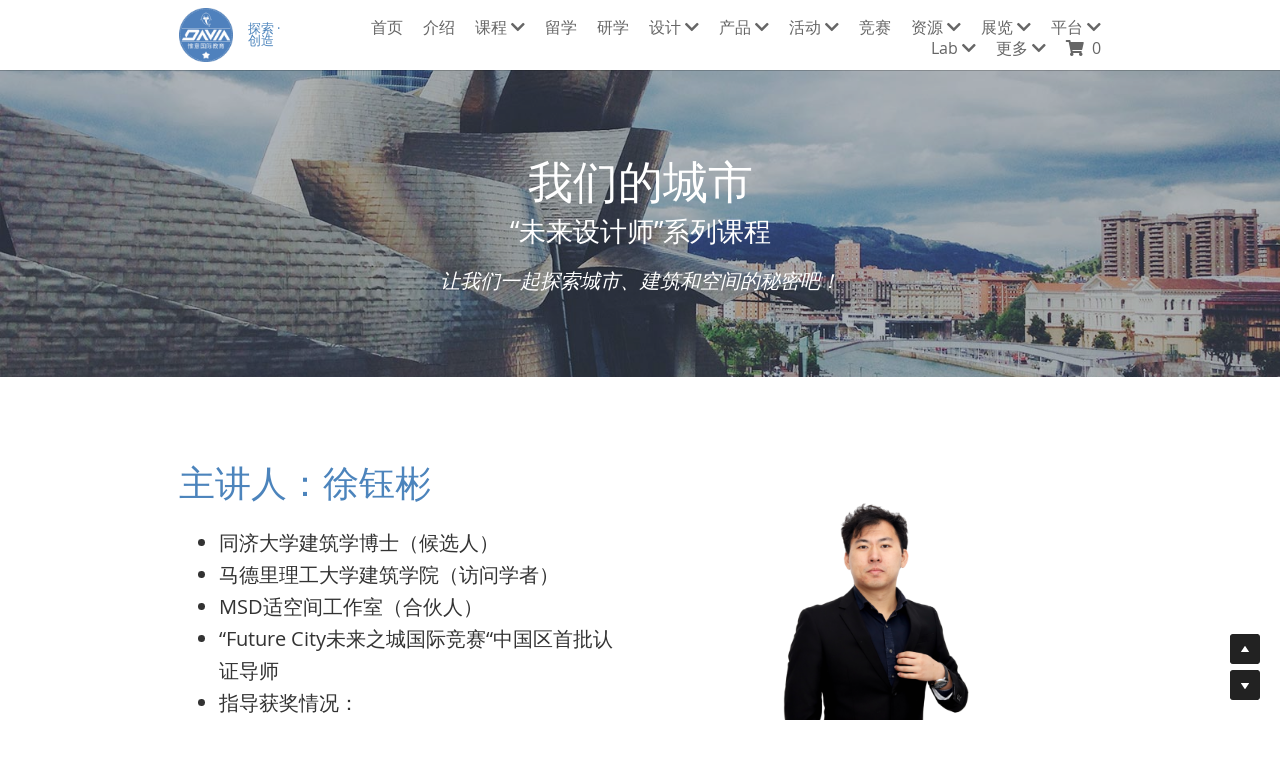

--- FILE ---
content_type: text/html; charset=utf-8
request_url: https://www.davia.cn/ourcity
body_size: 26644
content:
<!-- Powered by Sxl.cn 4 (1) Jan 19, 2026 at 07:24-->
<!DOCTYPE html>
<html itemscope itemtype='http://schema.org/WebPage' lang='zh-CN' xmlns:og='http://ogp.me/ns#' xmlns='http://www.w3.org/1999/xhtml'>
<head>
<title>我们的城市 - 惟意“云”学习中心</title>
<!-- removing_gon has activated 100%, so we add not_removing_gon rollout for specific user -->
<script src='/dollars/v1/sites/davia/pages/af0721bd-7aa9-4c26-a890-46b2e4c96980/show.js' type='text/javascript'></script>
<script>
  function setCookieItem(key, value, options) {
    if (typeof options.expires === 'number') {
      var days = options.expires, t = options.expires = new Date();
      t.setTime(+t + days * 864e+5);
    }
    return (document.cookie = [
      encodeURIComponent(key), '=', encodeURIComponent(String(value)),
      options.expires ? '; expires=' + options.expires.toUTCString() : '', // use expires attribute, max-age is not supported by IE
      options.path    ? '; path=' + options.path : '',
      options.domain  ? '; domain=' + options.domain : '',
      options.secure  ? '; secure' : ''
    ].join(''));
  }
  function getCookieItem(cookieName) {
    const name = cookieName + "=";
    const decodedCookie = decodeURIComponent(document.cookie);
    const cookieArray = decodedCookie.split(';');
    for (let i = 0; i < cookieArray.length; i++) {
      let cookie = cookieArray[i].trim();
      if (cookie.indexOf(name) === 0) {
        return cookie.substring(name.length, cookie.length);
      }
    }
    return null;
  }
  function getQueryParam(url, param) {
    // Expects a raw URL
    var newParam = param.replace(/[[]/, '\\[').replace(/[\]]/, '\\]');
    var regexS = '[\\?&]' + newParam + '=([^&#]*)';
    var regex = new RegExp(regexS);
    var results = regex.exec(url);
    if (results === null || results && typeof results[1] !== 'string' && results[1].length) {
      return '';
    } else {
      var result = results[1];
      try {
        result = decodeURIComponent(result);
      } catch (err) {
        console.error('Skipping decoding for malformed query param: ' + result);
      }
      return result.replace(/\+/g, ' ');
    }
  }
  function utmNamesMapping(utmName) {
    var expandedUtmName = '';
    switch (utmName) {
      case 'gclid':
      case 'utm_gclid_current':
        expandedUtmName = 'utm_gclid';
        break;
      default:
        expandedUtmName = utmName;
    }
    return expandedUtmName;
  }
  function getTrackDomain() {
    var trackDomain = '';
    var hostName = document.domain;
    var host = $S && $S.global_conf && $S.global_conf.host_suffix ||
      $S && $S.globalConf && $S.globalConf.host_suffix || '';
  
    if (hostName && hostName.includes('.strikingly.com')) {
      trackDomain = '.strikingly.com';
    } else if (hostName && hostName.includes('.sxl.cn')) {
      trackDomain = '.sxl.cn';
    } else if ($S && $S.live_site || $S && $S.liveBlog) {
      trackDomain = hostName;
    } else if (host) {
      trackDomain = "." + host;
    } else {
      trackDomain = location.href && location.href.includes('strikingly') ? '.strikingly.com' : '.sxl.cn';
    }
    return trackDomain;
  }
  function recordUniqUtmCookies(originUrl, needSetCookie = true) {
    var campaign_keywords = 'utm_source gclid utm_medium utm_campaign utm_content utm_term'.split(' '),
        kw = '',
        uniq_utm_config = {};
    var index;
    var siteUrl = originUrl || document.URL;
    for (index = 0; index < campaign_keywords.length; ++index) {
      kw = getQueryParam(siteUrl, campaign_keywords[index]);
      var utm_name = utmNamesMapping(campaign_keywords[index]);
      if (kw.length !== 0) {
        uniq_utm_config[utm_name] = kw;
      }
    }
    var isUtmCookieExisted = document.cookie && document.cookie.includes('__uniq_utm_config=');
    if (!isUtmCookieExisted) {
      uniq_utm_config['utm_timestamp'] = new Date().getTime();
      uniq_utm_config['utm_referrer'] = document.referrer;
      var gclidValue = getQueryParam(siteUrl, 'gclid');
      var gbraidValue = getQueryParam(siteUrl, 'gbraid');
      var wbraidValue = getQueryParam(siteUrl, 'wbraid');
      var ttclidValue = getQueryParam(siteUrl, 'ttclid');
      var fbclidValue = getQueryParam(siteUrl, 'fbclid');
      var msclkidValue = getQueryParam(siteUrl, 'msclkid');
      var bdvidValue = getQueryParam(siteUrl, 'bd_vid');
      if (gclidValue) {
        uniq_utm_config['utm_gclid'] = gclidValue;
      }
      if (gbraidValue) {
        uniq_utm_config['utm_gbraid'] = gbraidValue;
      }
      if (wbraidValue) {
        uniq_utm_config['utm_wbraid'] = wbraidValue;
      }
      if (ttclidValue) {
        uniq_utm_config['utm_ttclid'] = ttclidValue;
      }
      if (fbclidValue) {
        uniq_utm_config['utm_fbclid'] = fbclidValue;
      }
      if (msclkidValue) {
        uniq_utm_config['utm_msclkid'] = msclkidValue;
      }
      if (bdvidValue) {
        uniq_utm_config['utm_bdvid'] = bdvidValue;
        uniq_utm_config['utm_bdlogidurl'] = siteUrl;
      }
      if (needSetCookie) {
        var cookieDomain = getTrackDomain();
        var cookieConfig = {
          expires: 120,
          path: '/',
          domain: cookieDomain
        }
        if (window.$ && window.$.cookie) {
          window.$.cookie('__uniq_utm_config', JSON.stringify(uniq_utm_config), cookieConfig);
        } else {
          setCookieItem('__uniq_utm_config', JSON.stringify(uniq_utm_config), cookieConfig);
        }
      } else {
        var utmLoopId = setInterval(()=> {
          if(document.body) {
            var $inputs = document.getElementsByClassName('sign-up-utm-config-input')
            var configStr = encodeURIComponent(JSON.stringify(uniq_utm_config))
            for (var $item of $inputs ) {
              $item.value = configStr
            }
            clearInterval(utmLoopId)
          }
        }, 500)
      }
    }
  }
  function recordBaiDuAnalyticsCookies() {
    var siteUrl = document.URL;
    var baiduVid = getQueryParam(siteUrl, 'bd_vid');
    if (baiduVid) {
      var analyticsDomain = getTrackDomain();
      setCookieItem('__bd_analytics_config', JSON.stringify({
        bd_vid: baiduVid,
        logid_url: siteUrl
      }), {
        expires: 120,
        path: '/',
        domain: analyticsDomain
      });
    }
  }
  function recordFacebookAnalyticsCookies() {
    var siteUrl = document.URL;
    var fbclid = getQueryParam(siteUrl, 'fbclid');
    if (fbclid) {
      var trackDomain = getTrackDomain();
      setCookieItem('__fe_fbclid', fbclid, {
        expires: 90,
        path: '/',
        domain: trackDomain
      });
    }
  }
  
  const isEuVisitor = getCookieItem('__strk_cookie_eu_visitor') === 'true'
  const isOpenStrkAnalyticsCookie = getCookieItem('__is_open_strk_analytics_cookie')
  let cookieNotificationArea = undefined
  let isShowCookieNotification = undefined
  if($S && $S.stores && $S.stores.pageData) {
    cookieNotificationArea = $S.stores.pageData.cookieNotificationArea
    isShowCookieNotification = $S.stores.pageData.showCookieNotification
  } else if ($S && $S.blogPostData && $S.blogPostData.pageData) {
    cookieNotificationArea = $S.blogPostData.pageData.cookieNotificationArea
    isShowCookieNotification = $S.blogPostData.pageData.showCookieNotification
  }
  
  const isLiveSite = Boolean($S && $S.live_site) || Boolean($S && $S.liveBlog)
  
  function handleRecordUniqUtmCookies() {
    try {
      if(isLiveSite) {
        if(isShowCookieNotification) {
          if(cookieNotificationArea === 'eu') {
            if(isEuVisitor) {
              return;
            } else {
              recordUniqUtmCookies();
            }
          } else {
            return;
          }
        } else {
          recordUniqUtmCookies();
          return;
        }
      } else {
        if (isEuVisitor && !getCookieItem('__is_open_strk_analytics_cookie')) {
          recordUniqUtmCookies(null, false);
          return;
        } else if (!isEuVisitor) {
          recordUniqUtmCookies();
        }
      }
    } catch (error) {
      console.error(error);
    }
  }
  
  // record unique utm cookies
  handleRecordUniqUtmCookies();
  
  // record Bai Du analytics cookies for sxl
  try {
    if(isLiveSite) {
      if(isShowCookieNotification) {
        if(cookieNotificationArea === 'eu') {
          if(!isEuVisitor) {
            recordBaiDuAnalyticsCookies();
          }
        }
      } else {
        recordBaiDuAnalyticsCookies();
      }
    } else if (!isEuVisitor) {
      recordBaiDuAnalyticsCookies();
    }
  } catch (error) {
    console.error(error);
  }
  
  function handleRecordFacebookAnalyticsCookies() {
    try {
      if(isLiveSite) {
        if(isShowCookieNotification) {
          if(cookieNotificationArea === 'eu') {
            if(isEuVisitor) {
              return;
            } else {
              recordFacebookAnalyticsCookies();
            }
          } else {
            return;
          }
        } else {
          recordFacebookAnalyticsCookies();
          return;
        }
      } else if (!isEuVisitor) {
        recordFacebookAnalyticsCookies();
      }
    } catch (error) {
      console.error(error);
    }
  }
  // record Fackbook analytics cookies
  handleRecordFacebookAnalyticsCookies();
</script>

<meta content='text/html; charset=UTF-8' http-equiv='Content-Type'>
<meta content='width=device-width,initial-scale=1.0,user-scalable=yes,minimum-scale=1.0,maximum-scale=3.0' id='viewport' name='viewport'>
<meta content='#ffffff' name='theme-color'>
<style>
  html,body{margin:0;padding:0}h1,h2,h3,h4,h5,h6,p,blockquote,pre,a,abbr,acronym,address,cite,code,del,dfn,em,img,q,s,samp,small,strike,strong,sub,sup,tt,var,dd,dl,dt,li,ol,ul,fieldset,form,label,input,textarea,legend,button,table,caption,tbody,tfoot,thead,tr,th,td{margin:0;padding:0;border:0;font-weight:normal;font-style:normal;font-size:100%;line-height:1;font-family:inherit}table{border-collapse:collapse;border-spacing:0}ol,ul{list-style:none}q:before,q:after,blockquote:before,blockquote:after{content:""}html{font-size:100%;-webkit-text-size-adjust:100%;-ms-text-size-adjust:100%}a:focus{outline:thin dotted}article,aside,details,figcaption,figure,footer,header,hgroup,nav,section{display:block}audio,canvas,video{display:inline-block}audio:not([controls]){display:none}sub,sup{font-size:75%;line-height:0;position:relative;vertical-align:baseline}sup{top:-0.5em}sub{bottom:-0.25em}img{border:0;-ms-interpolation-mode:bicubic}nav,section,aside,article,figure,header,footer,hgroup{display:block;clear:both}a{text-decoration:none}nav ul,footer ul{list-style-type:none}html{font-size:14px;line-height:1}input::-webkit-input-placeholder{color:#c0c4c8}
</style>

<link rel="preconnect" media="screen" href="https://static-fonts-css.sxlcdn.com" crossorigin="true" />
<link rel="preload" media="screen" href="https://static-fonts-css.sxlcdn.com/css?family=Lato:300,400,700,300italic,400italic,700italic&amp;subset=latin,latin-ext&amp;display=swap" as="font" />
<link rel="stylesheet" media="print" href="https://static-fonts-css.sxlcdn.com/css?family=Lato:300,400,700,300italic,400italic,700italic&amp;subset=latin,latin-ext&amp;display=swap" as="style" onload="this.media=&#39;all&#39;" />
<link rel="preload stylesheet" media="screen" href="https://static-assets.sxlcdn.com/themes/app/main_v4.c64a0b3725007f30a760.bundle.css" as="style" type="text/css" onload="if(media!==&#39;screen&#39;)media=&#39;screen&#39;" />
<link defer='true' href='https://user-assets.sxlcdn.com/images/99888/FhyorqrxfE7R7B7BQuFNJGR9mCD_.png?imageMogr2/strip/auto-orient/thumbnail/64x64&gt;/quality/90!/format/png' rel='shortcut icon' type='image/x-icon'>
<script type='application/ld+json'>
{
  "@context": "https://schema.org",
  "@type": "website",
  "name": "惟意“云”学习中心",
  "description": ""
}

</script>
<meta content='website' property='og:type'>
<meta content='我们的城市 - 惟意“云”学习中心' property='og:title'>
<meta content='https://www.davia.cn/ourcity' property='og:url'>
<meta content='https://user-assets.sxlcdn.com/images/99888/Fl-RnZMAd4aeq3ypuiP7nlIAf2e-.jpg?imageMogr2/strip/auto-orient/thumbnail/1200x630&gt;/interlace/1/format/jpg' property='og:image'>
<meta content='惟意“云”学习中心' property='og:site_name'>
<meta content='' property='og:description'>
<meta content='惟意“云”学习中心' itemprop='name'>
<meta content='' itemprop='description'>
<meta content='https://user-assets.sxlcdn.com/images/99888/Fl-RnZMAd4aeq3ypuiP7nlIAf2e-.jpg?imageMogr2/strip/auto-orient/thumbnail/1200x630&gt;/interlace/1/format/jpg' itemprop='image'>
<meta content='summary_large_image' name='twitter:card'>
<meta content='我们的城市 - 惟意“云”学习中心' name='twitter:title'>
<meta content='' name='twitter:description'>
<meta content='https://user-assets.sxlcdn.com/images/99888/Fl-RnZMAd4aeq3ypuiP7nlIAf2e-.jpg?imageMogr2/strip/auto-orient/thumbnail/1200x630&gt;/interlace/1/format/jpg' name='twitter:image'>
<meta content='' name='description'>
<meta content='创客,STEAM,教育,城市,建筑,设计,跨学科' name='keywords'>

<meta name="support-helper" content="{&quot;permalink&quot;:&quot;davia&quot;,&quot;id&quot;:11064585}" />
<link href="https://user-assets.sxlcdn.com/images/99888/FhyorqrxfE7R7B7BQuFNJGR9mCD_.png?imageMogr2/strip/auto-orient/thumbnail/64x64&gt;/quality/90!/format/png" rel="apple-touch-icon" sizes="58x58" />
<link href="https://user-assets.sxlcdn.com/images/99888/FhyorqrxfE7R7B7BQuFNJGR9mCD_.png?imageMogr2/strip/auto-orient/thumbnail/64x64&gt;/quality/90!/format/png" rel="apple-touch-icon" sizes="76x76" />
<link href="https://user-assets.sxlcdn.com/images/99888/FhyorqrxfE7R7B7BQuFNJGR9mCD_.png?imageMogr2/strip/auto-orient/thumbnail/64x64&gt;/quality/90!/format/png" rel="apple-touch-icon" sizes="80x80" />
<link href="https://user-assets.sxlcdn.com/images/99888/FhyorqrxfE7R7B7BQuFNJGR9mCD_.png?imageMogr2/strip/auto-orient/thumbnail/64x64&gt;/quality/90!/format/png" rel="apple-touch-icon" sizes="87x87" />
<link href="https://user-assets.sxlcdn.com/images/99888/FhyorqrxfE7R7B7BQuFNJGR9mCD_.png?imageMogr2/strip/auto-orient/thumbnail/64x64&gt;/quality/90!/format/png" rel="apple-touch-icon" sizes="114x114" />
<link href="https://user-assets.sxlcdn.com/images/99888/FhyorqrxfE7R7B7BQuFNJGR9mCD_.png?imageMogr2/strip/auto-orient/thumbnail/64x64&gt;/quality/90!/format/png" rel="apple-touch-icon" sizes="120x120" />
<link href="https://user-assets.sxlcdn.com/images/99888/FhyorqrxfE7R7B7BQuFNJGR9mCD_.png?imageMogr2/strip/auto-orient/thumbnail/64x64&gt;/quality/90!/format/png" rel="apple-touch-icon" sizes="152x152" />
<link href="https://user-assets.sxlcdn.com/images/99888/FhyorqrxfE7R7B7BQuFNJGR9mCD_.png?imageMogr2/strip/auto-orient/thumbnail/64x64&gt;/quality/90!/format/png" rel="apple-touch-icon" sizes="167x167" />
<link href="https://user-assets.sxlcdn.com/images/99888/FhyorqrxfE7R7B7BQuFNJGR9mCD_.png?imageMogr2/strip/auto-orient/thumbnail/64x64&gt;/quality/90!/format/png" rel="apple-touch-icon" sizes="180x180" />
<link rel="canonical" href="https://www.davia.cn/ourcity" />
<script>
  if (!window.utils) window.utils = {}
  window.utils.getCookieByName = (name) => {
    const cookies = document.cookie.split(';')
    for (const cookie of cookies) {
      const [key, value] = cookie.trim().split('=')
      if (key === name) {
        return decodeURIComponent(value)
      }
    }
    return ''
  }
</script>
<script>
var _strk = _strk || []
_strk.push = function(arg1, arg2){
  var _arrayPush = Array.prototype.push.bind(this)
  if (typeof arg1 === 'string' && typeof arg2 === 'function') {
    // Support _strk.push(event, fn) for better UX
    _arrayPush([arg1, arg2])
  } else {
    _arrayPush.apply(this, arguments)
  }
}
window.runAfterDomBinding = {
  add: function(name, fn) {
    _strk.push(['Page.didMount', fn])
  }
}
</script>


<!-- CUSTOM_CODE_START -->
<style>
.s-page-33 .s-section-1 .container {
    width: 95% !important;
}
.s-page-33 .s-section-1 .columns.sixteen {
    width: 100% !important;
    margin: 0;
}
</style>
<!-- CUSTOM_CODE_END -->

<meta name="asset-url" content="https://static-assets.sxlcdn.com" />
<script>
  (function() {
    window.$B || (window.$B = {});
  
    window.utils || (window.utils = {});
  
    window.utils.getCookieValue = function(name) {
      var cookie, cookies, key, value, _i, _len, _ref;
      cookies = document.cookie.split(';');
      for (_i = 0, _len = cookies.length; _i < _len; _i++) {
        cookie = cookies[_i];
        _ref = cookie.trim().split('='), key = _ref[0], value = _ref[1];
        if (key === name) {
          return decodeURIComponent(value);
        }
      }
      return '';
    };
  
  }).call(this);
</script>
<script src="https://static-assets.sxlcdn.com/detectIE-c385c24313ef0e9e4e7a1e131bf5e59f0fbd468f9f9ef44fd6739ae84ef0c0a4.js" async="async"></script>

</head>
<body class='show  locale-zh-CN' id='user_sites' theme_name='app'>
<div class='product-sxl' data-id='11064585' id='s-page-container'>
<style>#nav-popover-panel.nav-dropdown-popover{z-index:999999;padding:0 0;width:-webkit-max-content;width:-moz-max-content;width:max-content;}#nav-popover-panel.nav-dropdown-popover .inner-content{background-color:white;border:none;border-radius:0;padding:unset;}#nav-popover-panel.nav-dropdown-popover .inner-content .panel-container{background-color:white;display:-webkit-box;display:-webkit-flex;display:-ms-flexbox;display:flex;}#nav-popover-panel.nav-dropdown-popover .inner-content .panel-container .sub-panel{border-left:solid 1px #f4f6f8;}#nav-popover-panel.nav-dropdown-popover .inner-content .panel-container .main-panel,#nav-popover-panel.nav-dropdown-popover .inner-content .panel-container .sub-panel{max-height:46vh;overflow-y:auto;}#nav-popover-panel.nav-dropdown-popover .inner-content .panel-container .main-panel .inner-container,#nav-popover-panel.nav-dropdown-popover .inner-content .panel-container .sub-panel .inner-container{display:-webkit-box;display:-webkit-flex;display:-ms-flexbox;display:flex;}#nav-popover-panel.nav-dropdown-popover .inner-content .panel-container .main-panel ul,#nav-popover-panel.nav-dropdown-popover .inner-content .panel-container .sub-panel ul{background-color:white;padding:0 0;display:-webkit-box;display:-webkit-flex;display:-ms-flexbox;display:flex;-webkit-flex-direction:column;-ms-flex-direction:column;flex-direction:column;text-align:left;box-shadow:none;margin:0;}#nav-popover-panel.nav-dropdown-popover .inner-content .panel-container .main-panel ul li,#nav-popover-panel.nav-dropdown-popover .inner-content .panel-container .sub-panel ul li{width:100%;padding:0 0;margin-left:0;margin-right:0;}#nav-popover-panel.nav-dropdown-popover .inner-content .panel-container .main-panel ul li a,#nav-popover-panel.nav-dropdown-popover .inner-content .panel-container .sub-panel ul li a,#nav-popover-panel.nav-dropdown-popover .inner-content .panel-container .main-panel ul li .s-nav-dropdown-item,#nav-popover-panel.nav-dropdown-popover .inner-content .panel-container .sub-panel ul li .s-nav-dropdown-item{display:-webkit-box;display:-webkit-flex;display:-ms-flexbox;display:flex;-webkit-align-items:center;-webkit-box-align:center;-ms-flex-align:center;align-items:center;outline:none;padding:15px;max-width:300px;box-sizing:border-box;cursor:pointer;word-break:break-word;left:0;border:none;background-color:inherit;}#nav-popover-panel.nav-dropdown-popover .inner-content .panel-container .main-panel ul li a:hover,#nav-popover-panel.nav-dropdown-popover .inner-content .panel-container .sub-panel ul li a:hover,#nav-popover-panel.nav-dropdown-popover .inner-content .panel-container .main-panel ul li .s-nav-dropdown-item:hover,#nav-popover-panel.nav-dropdown-popover .inner-content .panel-container .sub-panel ul li .s-nav-dropdown-item:hover,#nav-popover-panel.nav-dropdown-popover .inner-content .panel-container .main-panel ul li a.selected,#nav-popover-panel.nav-dropdown-popover .inner-content .panel-container .sub-panel ul li a.selected,#nav-popover-panel.nav-dropdown-popover .inner-content .panel-container .main-panel ul li .s-nav-dropdown-item.selected,#nav-popover-panel.nav-dropdown-popover .inner-content .panel-container .sub-panel ul li .s-nav-dropdown-item.selected{background-color:inherit;}#nav-popover-panel.nav-dropdown-popover .inner-content .panel-container .main-panel ul li a:hover,#nav-popover-panel.nav-dropdown-popover .inner-content .panel-container .sub-panel ul li a:hover,#nav-popover-panel.nav-dropdown-popover .inner-content .panel-container .main-panel ul li .s-nav-dropdown-item:hover,#nav-popover-panel.nav-dropdown-popover .inner-content .panel-container .sub-panel ul li .s-nav-dropdown-item:hover{background-color:#f4f6f8;}#nav-popover-panel.nav-dropdown-popover .inner-content .panel-container .main-panel ul li a:before,#nav-popover-panel.nav-dropdown-popover .inner-content .panel-container .sub-panel ul li a:before,#nav-popover-panel.nav-dropdown-popover .inner-content .panel-container .main-panel ul li .s-nav-dropdown-item:before,#nav-popover-panel.nav-dropdown-popover .inner-content .panel-container .sub-panel ul li .s-nav-dropdown-item:before,#nav-popover-panel.nav-dropdown-popover .inner-content .panel-container .main-panel ul li a:after,#nav-popover-panel.nav-dropdown-popover .inner-content .panel-container .sub-panel ul li a:after,#nav-popover-panel.nav-dropdown-popover .inner-content .panel-container .main-panel ul li .s-nav-dropdown-item:after,#nav-popover-panel.nav-dropdown-popover .inner-content .panel-container .sub-panel ul li .s-nav-dropdown-item:after{content:none;}#nav-popover-panel.nav-dropdown-popover .inner-content .panel-container .main-panel ul li a .s-nav-text,#nav-popover-panel.nav-dropdown-popover .inner-content .panel-container .sub-panel ul li a .s-nav-text,#nav-popover-panel.nav-dropdown-popover .inner-content .panel-container .main-panel ul li .s-nav-dropdown-item .s-nav-text,#nav-popover-panel.nav-dropdown-popover .inner-content .panel-container .sub-panel ul li .s-nav-dropdown-item .s-nav-text,#nav-popover-panel.nav-dropdown-popover .inner-content .panel-container .main-panel ul li a .s-nav-dropdown-text,#nav-popover-panel.nav-dropdown-popover .inner-content .panel-container .sub-panel ul li a .s-nav-dropdown-text,#nav-popover-panel.nav-dropdown-popover .inner-content .panel-container .main-panel ul li .s-nav-dropdown-item .s-nav-dropdown-text,#nav-popover-panel.nav-dropdown-popover .inner-content .panel-container .sub-panel ul li .s-nav-dropdown-item .s-nav-dropdown-text{line-height:1.5;background:inherit;color:inherit;word-break:break-word;overflow :hidden;text-overflow:ellipsis;display:-webkit-box;-webkit-line-clamp:2;-webkit-box-orient:vertical;}#nav-popover-panel.nav-dropdown-popover .inner-content .panel-container .main-panel ul li a:not(.selected),#nav-popover-panel.nav-dropdown-popover .inner-content .panel-container .sub-panel ul li a:not(.selected),#nav-popover-panel.nav-dropdown-popover .inner-content .panel-container .main-panel ul li .s-nav-dropdown-item:not(.selected),#nav-popover-panel.nav-dropdown-popover .inner-content .panel-container .sub-panel ul li .s-nav-dropdown-item:not(.selected){color:#2e2e2f;}.css-shorf5#nav-popover-panel.nav-dropdown-popover{position:fixed;left:0px;top:0px;right:px;bottom:px;display:none;padding-top:0px;margin-left:unset !important;}.css-shorf5#nav-popover-panel.nav-dropdown-popover .inner-content{box-shadow:none;}.css-shorf5#nav-popover-panel.nav-dropdown-popover .inner-content .panel-container{-webkit-flex-direction:row;-ms-flex-direction:row;flex-direction:row;}.css-shorf5#nav-popover-panel.nav-dropdown-popover .inner-content .panel-container .main-panel ul li a i.fa,.css-shorf5#nav-popover-panel.nav-dropdown-popover .inner-content .panel-container .sub-panel ul li a i.fa,.css-shorf5#nav-popover-panel.nav-dropdown-popover .inner-content .panel-container .main-panel ul li .s-nav-dropdown-item i.fa,.css-shorf5#nav-popover-panel.nav-dropdown-popover .inner-content .panel-container .sub-panel ul li .s-nav-dropdown-item i.fa{margin:0 0 0 10px;}.css-owv3vc{display:-webkit-box;display:-webkit-flex;display:-ms-flexbox;display:flex;-webkit-box-pack:center;-webkit-justify-content:center;-ms-flex-pack:center;justify-content:center;}.css-owv3vc > a{margin:unset;}.css-xwrc6b.recaptcha-widget-container{min-width:300px;min-height:74px;position:relative;display:-webkit-box;display:-webkit-flex;display:-ms-flexbox;display:flex;}.css-xwrc6b.recaptcha-widget-container.invisible{min-width:unset;min-height:unset;width:0;height:0;}.css-xwrc6b.recaptcha-widget-container.invisible .fa{display:none;}.css-xwrc6b.recaptcha-widget-container.invisible .grecaptcha-badge{visibility:hidden;}.css-xwrc6b.recaptcha-widget-container .loading-icon{font-size:20px;position:absolute;top:50%;left:50%;margin-left:-10px;margin-top:-10px;}</style><div data-hypernova-key="SiteBootstrapper" data-hypernova-id="96f85c9f-440d-47cb-883c-cdb9f1a2523b" data-hypernova-emotion-id="x7ikzn,shorf5,1hsaozc,owv3vc,xwrc6b"><script>window.ssrIsLoaded=true</script><div id="s-page-client-container"><div><div id="s-content" class="s-variation-default s-custom-colors s-animation-image_link_hover-zoom_in s-font-body-hei s-font-title-hei s-font-heading-hei s-font-button-hei s-font-nav_item-hei s-font-nav_dropdown-hei s-font-weight-body-default s-font-weight-title-default s-font-weight-heading-default s-font-weight-button-default s-font-weight-nav_item-default s-font-weight-nav_dropdown-default s-entrance-mask s-template-app s-site-page-content" lang="zh-CN"><div class="social-thumbnail"><div style="display:none"><img src="https://user-assets.sxlcdn.com/images/99888/Fl-RnZMAd4aeq3ypuiP7nlIAf2e-.jpg?imageMogr2/strip/auto-orient/thumbnail/1200x630&gt;/interlace/1/format/jpg" width="300" height="300" alt="thumbnail image"/></div></div><div><style id="color-style-tag">.s-custom-colors .s-title{color:#4c84bc;}.s-custom-colors .s-item-title{color:#4c84bc;}.s-custom-colors .s-subtitle .s-text .s-component-content a{color:#4c84bc;}.s-custom-colors .s-item-subtitle .s-text .s-component-content a{color:#4c84bc;}.s-custom-colors .s-text .s-component-content a{color:#4c84bc;}.s-custom-colors .s-social-feed .s-feeds-item .s-feed-content .s-feed-text-main a{color:#4c84bc;}.s-custom-colors .s-title .s-text .s-component-content a{
      color: #4c84bc;
      border-bottom-color: #4c84bc;
    }.s-custom-colors .s-item-title .s-text .s-component-content a{
      color: #4c84bc;
      border-bottom-color: #4c84bc;
    }.s-custom-colors .s-blog-wrapper .s-blog-details .s-blog-info{color:#4c84bc;}.s-custom-colors .s-terms-link a{color:#4c84bc;}.s-custom-colors .navbar-drawer-bar .navbar,.s-custom-colors .navbar-drawer-bar .mobile{background:#4c84bc;}.s-custom-colors .s-mobile-actions .s-mobile-actions-item.one-item{background:#4c84bc;}.s-custom-colors .s-mobile-actions .s-mobile-actions-item.selected:not(.one-item){color:#4c84bc;}.s-custom-colors .s-common-button{
      background: #4c84bc;
    }.s-custom-colors .s-common-button:hover{
      background: #5b9ee1;
    }.s-custom-colors .s-bg-overlay:before{background:rgba(22,39,56,0.35);}.s-custom-colors .s-component.s-social-media ul.s-social-media-buttons .s-social-icon{background:rgba(76,132,188,0.5);}.s-custom-colors .fixed-login-container .login-container{background: #4c84bc;}.s-custom-colors .s-ecommerce-row-view-product .s-ecommerce-row-view-product-thumbnail-list ul li.current{border: 2px solid #4c84bc}.s-custom-colors .s-ecommerce-card-view-wrapper .s-ecommerce-card-view-card .s-ecommerce-card-view-card-stock-warning{background: #4c84bc;}.s-custom-colors .s-ecommerce-shopping-cart-wrapper .s-ecommerce-shopping-cart{background: #4c84bc;}.s-custom-colors .s-ecommerce-shopping-cart-wrapper .s-ecommerce-shopping-cart.hovered{background: #4c84bc;}.s-custom-colors .s-ecommerce-shopping-cart-wrapper .s-ecommerce-shopping-cart-mobile{
        background: #f2f2f2;
        border-top: 1px solid #c1c1c1;}.s-custom-colors .s-ecommerce-shopping-cart-wrapper .s-ecommerce-shopping-cart-mobile .check-btn{background: #4c84bc;}.s-custom-colors .s-ecommerce-animation-item{
        border: 2px solid #4c84bc;
        color: #4c84bc;}.s-custom-colors .s-ecommerce-row-view-product .mobile-select .price-label{color: #4c84bc}.s-custom-colors .s-ecommerce-row-view-product .mobile-select .variation-item.selected{border: 1px solid #4c84bc; background: #4c84bc;}.s-custom-colors .s-ecommerce-row-view-product .mobile-select .add-btn{background: #4c84bc;}.s-custom-colors .s-ecommerce-row-view-product .slider-wrapper .slider-dot-wrapper .slider-dot{border: 1px solid #4c84bc}.s-custom-colors .s-ecommerce-row-view-product .slider-wrapper .slider-dot-wrapper .slider-dot.selected{background: #4c84bc}.s-custom-colors .s-section .category-link-item.selected{color: #4c84bc;}.s-custom-colors .s-section .category-link-item.selected:after{background: #4c84bc}.s-custom-colors .s-section .category-link-item-wrapper:hover .category-link-item:not(.no-hover){color: #4c84bc;}.s-custom-colors .s-ecommerce-card-view-wrapper .s-ecommerce-card-view-card .s-ecommerce-card-view-card-price{color: #4c84bc;}.s-custom-colors .s-ecommerce .s-ecommerce-row-view-product .s-ecommerce-row-view-product-pricing{color: #4c84bc;}.s-custom-colors .s-ecommerce .s-ecommerce-products-wrapper .s-ecommerce-card-view-wrapper .s-ecommerce-card-view-detail .s-ecommerce-card-view-detail-header .next-product-btn{color: #4c84bc;}.s-custom-colors .s-ecommerce .s-ecommerce-products-wrapper .s-ecommerce-card-view-wrapper .s-ecommerce-card-view-detail .s-ecommerce-card-view-detail-header .prev-product-btn{color: #4c84bc;}.s-custom-colors .s-ecommerce .s-ecommerce-products-wrapper .s-ecommerce-card-view-wrapper .s-ecommerce-card-view-detail .s-ecommerce-card-view-detail-header .back-btn{color: #4c84bc;}.s-custom-colors .s-ecommerce .s-ecommerce-products-wrapper .s-ecommerce-card-view-wrapper .s-ecommerce-card-view-detail .s-ecommerce-card-view-detail-header .next-product-btn:hover{color: #6f9cc9;}.s-custom-colors .s-ecommerce .s-ecommerce-products-wrapper .s-ecommerce-card-view-wrapper .s-ecommerce-card-view-detail .s-ecommerce-card-view-detail-header .prev-product-btn:hover{color: #6f9cc9;}.s-custom-colors .s-ecommerce .s-ecommerce-products-wrapper .s-ecommerce-card-view-wrapper .s-ecommerce-card-view-detail .s-ecommerce-card-view-detail-header .back-btn:hover{color: #6f9cc9;}.s-custom-colors .s-donation-section .s-component.s-donation .s-donation-progress .progress-bar .progress{background: #4c84bc}.s-custom-colors .s-donation-section .s-component.s-donation .s-donation-progress .progress-bar .indicator:before{background: #4c84bc}.s-custom-colors .s-donation-section .s-component.s-donation .s-donation-progress .progress-bar .indicator:after{border-top-color: #4c84bc}.s-custom-colors {--main-color: #4c84bc}.s-custom-colors .s-theme-color-1{color: #4c84bc}.s-custom-colors .s-bg-theme-color-1{background-color: #4c84bc}.s-custom-colors .s-bg-theme-color-fade-1{background-color: rgba(76,132,188,0.07)}.s-custom-colors .s-bg-theme-color-fade-2{background-color: rgba(76,132,188,0.2)}.s-custom-colors .s-border-theme-color-1{border-color: #4c84bc}.s-custom-colors .s-button-theme-style{background-color: rgba(76,132,188,0.2); color: #4c84bc}.s-custom-colors .s-button-theme-style-shadow{background-color: rgba(76,132,188,0.2); box-shadow: 0px 3px 0 rgba(76,132,188,0.2); color: #4c84bc}.s-custom-colors .s-button-theme-style-border{background-color: rgba(76,132,188,0.2); border: 2px solid rgba(76,132,188,0.2); color: #4c84bc}.s-custom-colors .s-button-theme-style-important{background-color: rgba(76,132,188,0.2) !important; color: #4c84bc !important}
.s-custom-colors #header-container .header-wrapper .nav-container li a:hover,
.s-custom-colors #header-container .header-wrapper .nav-container li a.selected {
  color: #4c84bc;
}
.s-custom-colors #header-container .header-wrapper .logo-container {
  color: #4c84bc;
}
.s-custom-colors .s-section.s-info-section.s-bg-light-text .s-info-box .s-item-title,
.s-custom-colors .s-section.s-info-section.s-bg-dark-text .s-info-box .s-item-title,
.s-custom-colors .s-show-mobile-actions-item.selected {
  color: #4c84bc;
}
.s-custom-colors .s-mobile-actions-item:hover {
  color: #4c84bc;
}
.s-custom-colors .s-section.s-info-section.s-bg-light-text .s-info-box .s-item-title a,
.s-custom-colors .s-section.s-info-section.s-bg-dark-text .s-info-box .s-item-title a,
.s-custom-colors .s-section.s-info-section.s-bg-light-text .s-info-box .s-item-title a:hover,
.s-custom-colors .s-section.s-info-section.s-bg-dark-text .s-info-box .s-item-title a:hover,
.s-custom-colors .s-section.s-info-section.s-bg-light-text .s-info-box .s-item-text a,
.s-custom-colors .s-section.s-info-section.s-bg-dark-text .s-info-box .s-item-text a,
.s-custom-colors .s-section.s-info-section.s-bg-light-text .s-info-box .s-item-text a:hover,
.s-custom-colors .s-section.s-info-section.s-bg-dark-text .s-info-box .s-item-text a:hover {
  color: #4c84bc;
  border-bottom-color: #4c84bc;
}

.s-custom-colors .s-text-color-custom1{ color: #4c84bc; }
</style><style id="font-style-tag">
    #s-content.s-font-body-hei .s-font-body {
      font-family: "Open Sans", "open_sans", "Lucida Grande", "Verdana", "Pingfang SC", "Pingfang TC", "Hiragino Sans GB", "Microsoft YaHei", serif;
    }
    #s-content.s-font-body-hei .s-font-body:lang(ja) {
      font-family: "Open Sans", "open_sans", "Lucida Grande", "Verdana", "Pingfang SC", "Pingfang TC", "Hiragino Sans GB", "Microsoft YaHei", "ヒラギノ角ゴ Pro W3","Hiragino Kaku Gothic Pro",Osaka,"メイリオ",Meiryo,"ＭＳ Ｐゴシック","MS PGothic", serif
    }
    #s-content.s-font-body-hei .s-font-body:lang(zh-cn),
    #s-content.s-font-body-hei .s-font-body:lang(sxl),
    #s-content.s-font-body-hei .s-font-body:lang(zh) {
      font-family: "Open Sans", "open_sans", "Lucida Grande", "Verdana", "Pingfang SC", "Pingfang TC", "Hiragino Sans GB", "Microsoft YaHei", Cardo, STSong, "Songti SC", SimSun, "PingFang SC", "Microsoft YaHei", 微软雅黑, STXihei, 华文细黑, serif
    }
    #s-content.s-font-body-hei .s-font-body:lang(zh-tw) {
      font-family: "Open Sans", "open_sans", "Lucida Grande", "Verdana", "Pingfang SC", "Pingfang TC", "Hiragino Sans GB", "Microsoft YaHei", 'PingFang TC','Microsoft JhengHei',"微軟正黑體",STXihei, serif;
    }
  
    #s-content.s-font-title-hei .s-font-title {
      font-family: "Open Sans", "open_sans", "Lucida Grande", "Verdana", "Pingfang SC", "Pingfang TC", "Hiragino Sans GB", "Microsoft YaHei", serif;
    }
    #s-content.s-font-title-hei .s-font-title:lang(ja) {
      font-family: "Open Sans", "open_sans", "Lucida Grande", "Verdana", "Pingfang SC", "Pingfang TC", "Hiragino Sans GB", "Microsoft YaHei", "ヒラギノ角ゴ Pro W3","Hiragino Kaku Gothic Pro",Osaka,"メイリオ",Meiryo,"ＭＳ Ｐゴシック","MS PGothic", serif
    }
    #s-content.s-font-title-hei .s-font-title:lang(zh-cn),
    #s-content.s-font-title-hei .s-font-title:lang(sxl),
    #s-content.s-font-title-hei .s-font-title:lang(zh) {
      font-family: "Open Sans", "open_sans", "Lucida Grande", "Verdana", "Pingfang SC", "Pingfang TC", "Hiragino Sans GB", "Microsoft YaHei", Cardo, STSong, "Songti SC", SimSun, "PingFang SC", "Microsoft YaHei", 微软雅黑, STXihei, 华文细黑, serif
    }
    #s-content.s-font-title-hei .s-font-title:lang(zh-tw) {
      font-family: "Open Sans", "open_sans", "Lucida Grande", "Verdana", "Pingfang SC", "Pingfang TC", "Hiragino Sans GB", "Microsoft YaHei", 'PingFang TC','Microsoft JhengHei',"微軟正黑體",STXihei, serif;
    }
  
    #s-content.s-font-heading-hei .s-font-heading {
      font-family: "Open Sans", "open_sans", "Lucida Grande", "Verdana", "Pingfang SC", "Pingfang TC", "Hiragino Sans GB", "Microsoft YaHei", serif;
    }
    #s-content.s-font-heading-hei .s-font-heading:lang(ja) {
      font-family: "Open Sans", "open_sans", "Lucida Grande", "Verdana", "Pingfang SC", "Pingfang TC", "Hiragino Sans GB", "Microsoft YaHei", "ヒラギノ角ゴ Pro W3","Hiragino Kaku Gothic Pro",Osaka,"メイリオ",Meiryo,"ＭＳ Ｐゴシック","MS PGothic", serif
    }
    #s-content.s-font-heading-hei .s-font-heading:lang(zh-cn),
    #s-content.s-font-heading-hei .s-font-heading:lang(sxl),
    #s-content.s-font-heading-hei .s-font-heading:lang(zh) {
      font-family: "Open Sans", "open_sans", "Lucida Grande", "Verdana", "Pingfang SC", "Pingfang TC", "Hiragino Sans GB", "Microsoft YaHei", Cardo, STSong, "Songti SC", SimSun, "PingFang SC", "Microsoft YaHei", 微软雅黑, STXihei, 华文细黑, serif
    }
    #s-content.s-font-heading-hei .s-font-heading:lang(zh-tw) {
      font-family: "Open Sans", "open_sans", "Lucida Grande", "Verdana", "Pingfang SC", "Pingfang TC", "Hiragino Sans GB", "Microsoft YaHei", 'PingFang TC','Microsoft JhengHei',"微軟正黑體",STXihei, serif;
    }
  
    #s-content.s-font-button-hei .s-font-button {
      font-family: "Open Sans", "open_sans", "Lucida Grande", "Verdana", "Pingfang SC", "Pingfang TC", "Hiragino Sans GB", "Microsoft YaHei", serif;
    }
    #s-content.s-font-button-hei .s-font-button:lang(ja) {
      font-family: "Open Sans", "open_sans", "Lucida Grande", "Verdana", "Pingfang SC", "Pingfang TC", "Hiragino Sans GB", "Microsoft YaHei", "ヒラギノ角ゴ Pro W3","Hiragino Kaku Gothic Pro",Osaka,"メイリオ",Meiryo,"ＭＳ Ｐゴシック","MS PGothic", serif
    }
    #s-content.s-font-button-hei .s-font-button:lang(zh-cn),
    #s-content.s-font-button-hei .s-font-button:lang(sxl),
    #s-content.s-font-button-hei .s-font-button:lang(zh) {
      font-family: "Open Sans", "open_sans", "Lucida Grande", "Verdana", "Pingfang SC", "Pingfang TC", "Hiragino Sans GB", "Microsoft YaHei", Cardo, STSong, "Songti SC", SimSun, "PingFang SC", "Microsoft YaHei", 微软雅黑, STXihei, 华文细黑, serif
    }
    #s-content.s-font-button-hei .s-font-button:lang(zh-tw) {
      font-family: "Open Sans", "open_sans", "Lucida Grande", "Verdana", "Pingfang SC", "Pingfang TC", "Hiragino Sans GB", "Microsoft YaHei", 'PingFang TC','Microsoft JhengHei',"微軟正黑體",STXihei, serif;
    }
  
    #s-content.s-font-nav_item-hei .s-font-nav_item {
      font-family: "Open Sans", "open_sans", "Lucida Grande", "Verdana", "Pingfang SC", "Pingfang TC", "Hiragino Sans GB", "Microsoft YaHei", serif;
    }
    #s-content.s-font-nav_item-hei .s-font-nav_item:lang(ja) {
      font-family: "Open Sans", "open_sans", "Lucida Grande", "Verdana", "Pingfang SC", "Pingfang TC", "Hiragino Sans GB", "Microsoft YaHei", "ヒラギノ角ゴ Pro W3","Hiragino Kaku Gothic Pro",Osaka,"メイリオ",Meiryo,"ＭＳ Ｐゴシック","MS PGothic", serif
    }
    #s-content.s-font-nav_item-hei .s-font-nav_item:lang(zh-cn),
    #s-content.s-font-nav_item-hei .s-font-nav_item:lang(sxl),
    #s-content.s-font-nav_item-hei .s-font-nav_item:lang(zh) {
      font-family: "Open Sans", "open_sans", "Lucida Grande", "Verdana", "Pingfang SC", "Pingfang TC", "Hiragino Sans GB", "Microsoft YaHei", Cardo, STSong, "Songti SC", SimSun, "PingFang SC", "Microsoft YaHei", 微软雅黑, STXihei, 华文细黑, serif
    }
    #s-content.s-font-nav_item-hei .s-font-nav_item:lang(zh-tw) {
      font-family: "Open Sans", "open_sans", "Lucida Grande", "Verdana", "Pingfang SC", "Pingfang TC", "Hiragino Sans GB", "Microsoft YaHei", 'PingFang TC','Microsoft JhengHei',"微軟正黑體",STXihei, serif;
    }
  
    #s-content.s-font-nav_dropdown-hei .s-font-nav_dropdown {
      font-family: "Open Sans", "open_sans", "Lucida Grande", "Verdana", "Pingfang SC", "Pingfang TC", "Hiragino Sans GB", "Microsoft YaHei", serif;
    }
    #s-content.s-font-nav_dropdown-hei .s-font-nav_dropdown:lang(ja) {
      font-family: "Open Sans", "open_sans", "Lucida Grande", "Verdana", "Pingfang SC", "Pingfang TC", "Hiragino Sans GB", "Microsoft YaHei", "ヒラギノ角ゴ Pro W3","Hiragino Kaku Gothic Pro",Osaka,"メイリオ",Meiryo,"ＭＳ Ｐゴシック","MS PGothic", serif
    }
    #s-content.s-font-nav_dropdown-hei .s-font-nav_dropdown:lang(zh-cn),
    #s-content.s-font-nav_dropdown-hei .s-font-nav_dropdown:lang(sxl),
    #s-content.s-font-nav_dropdown-hei .s-font-nav_dropdown:lang(zh) {
      font-family: "Open Sans", "open_sans", "Lucida Grande", "Verdana", "Pingfang SC", "Pingfang TC", "Hiragino Sans GB", "Microsoft YaHei", Cardo, STSong, "Songti SC", SimSun, "PingFang SC", "Microsoft YaHei", 微软雅黑, STXihei, 华文细黑, serif
    }
    #s-content.s-font-nav_dropdown-hei .s-font-nav_dropdown:lang(zh-tw) {
      font-family: "Open Sans", "open_sans", "Lucida Grande", "Verdana", "Pingfang SC", "Pingfang TC", "Hiragino Sans GB", "Microsoft YaHei", 'PingFang TC','Microsoft JhengHei',"微軟正黑體",STXihei, serif;
    }
  </style></div><div class="s-navbar-section"><div id="header-nav-spacer"></div><div id="header-container" class="navigator"><div class="container"><div class="sixteen columns"><div class="header-wrapper"><div class="logo-container"><div class="logo-image"><div class="s-component s-image "><div><div class="s-component-content"><div class="s-img-wrapper"><img alt="" title="" class="crop-default" data-description="" data-image-link="javascript:void(0);" src="//user-assets.sxlcdn.com/images/99888/FhyorqrxfE7R7B7BQuFNJGR9mCD_.png?imageMogr2/strip/auto-orient/thumbnail/300x300&gt;/quality/90!/format/png"/></div></div></div></div></div><div class="logo-text"><div class="s-component s-text   "><div class=""><div class="s-component-content s-font-title" style="white-space:pre-wrap"><p style="font-size: 60%;">探索 · 创造</p></div></div></div></div></div><div class="nav-container"><ul class="s-nav"><span><li class="menu-dropdown"><a class="s-nav-item" target="_self" href="/"><span class="s-font-body">首页</span></a></li><li class="menu-dropdown"><a class="s-nav-item" target="_self" href="/10"><span class="s-font-body">介绍</span></a></li><li class="menu-dropdown"><div class="s-nav-link-container located-dropdown-item " style="position:relative;pointer-events:auto"><div class="s-nav-item s-font-body s-nav-dropdown selected"><span class="s-nav-dropdown-item s-nav-item undefined"><span class="s-font-body s-nav-dropdown-text">课程<!-- --> <i class="fa drop-down-icon-bold fas fa-chevron-down"></i></span></span></div><div id="nav-popover-panel" class="nav-dropdown-popover css-shorf5"><div class="inner-content"><div class="panel-container s-variation-default s-custom-colors s-font-body-hei s-font-title-hei s-font-heading-hei s-font-button-hei s-font-nav_item-hei s-font-nav_dropdown-hei s-font-weight-body-default s-font-weight-title-default s-font-weight-heading-default s-font-weight-button-default s-font-weight-nav_item-default s-font-weight-nav_dropdown-default" id="nav-dropdown-panel"><style id="font-style-tag-nav-dropdown-panel">
    #nav-dropdown-panel.s-font-body-hei .s-font-body {
      font-family: "Open Sans", "open_sans", "Lucida Grande", "Verdana", "Pingfang SC", "Pingfang TC", "Hiragino Sans GB", "Microsoft YaHei", serif;
    }
    #nav-dropdown-panel.s-font-body-hei .s-font-body:lang(ja) {
      font-family: "Open Sans", "open_sans", "Lucida Grande", "Verdana", "Pingfang SC", "Pingfang TC", "Hiragino Sans GB", "Microsoft YaHei", "ヒラギノ角ゴ Pro W3","Hiragino Kaku Gothic Pro",Osaka,"メイリオ",Meiryo,"ＭＳ Ｐゴシック","MS PGothic", serif
    }
    #nav-dropdown-panel.s-font-body-hei .s-font-body:lang(zh-cn),
    #nav-dropdown-panel.s-font-body-hei .s-font-body:lang(sxl),
    #nav-dropdown-panel.s-font-body-hei .s-font-body:lang(zh) {
      font-family: "Open Sans", "open_sans", "Lucida Grande", "Verdana", "Pingfang SC", "Pingfang TC", "Hiragino Sans GB", "Microsoft YaHei", Cardo, STSong, "Songti SC", SimSun, "PingFang SC", "Microsoft YaHei", 微软雅黑, STXihei, 华文细黑, serif
    }
    #nav-dropdown-panel.s-font-body-hei .s-font-body:lang(zh-tw) {
      font-family: "Open Sans", "open_sans", "Lucida Grande", "Verdana", "Pingfang SC", "Pingfang TC", "Hiragino Sans GB", "Microsoft YaHei", 'PingFang TC','Microsoft JhengHei',"微軟正黑體",STXihei, serif;
    }
  
    #nav-dropdown-panel.s-font-title-hei .s-font-title {
      font-family: "Open Sans", "open_sans", "Lucida Grande", "Verdana", "Pingfang SC", "Pingfang TC", "Hiragino Sans GB", "Microsoft YaHei", serif;
    }
    #nav-dropdown-panel.s-font-title-hei .s-font-title:lang(ja) {
      font-family: "Open Sans", "open_sans", "Lucida Grande", "Verdana", "Pingfang SC", "Pingfang TC", "Hiragino Sans GB", "Microsoft YaHei", "ヒラギノ角ゴ Pro W3","Hiragino Kaku Gothic Pro",Osaka,"メイリオ",Meiryo,"ＭＳ Ｐゴシック","MS PGothic", serif
    }
    #nav-dropdown-panel.s-font-title-hei .s-font-title:lang(zh-cn),
    #nav-dropdown-panel.s-font-title-hei .s-font-title:lang(sxl),
    #nav-dropdown-panel.s-font-title-hei .s-font-title:lang(zh) {
      font-family: "Open Sans", "open_sans", "Lucida Grande", "Verdana", "Pingfang SC", "Pingfang TC", "Hiragino Sans GB", "Microsoft YaHei", Cardo, STSong, "Songti SC", SimSun, "PingFang SC", "Microsoft YaHei", 微软雅黑, STXihei, 华文细黑, serif
    }
    #nav-dropdown-panel.s-font-title-hei .s-font-title:lang(zh-tw) {
      font-family: "Open Sans", "open_sans", "Lucida Grande", "Verdana", "Pingfang SC", "Pingfang TC", "Hiragino Sans GB", "Microsoft YaHei", 'PingFang TC','Microsoft JhengHei',"微軟正黑體",STXihei, serif;
    }
  
    #nav-dropdown-panel.s-font-heading-hei .s-font-heading {
      font-family: "Open Sans", "open_sans", "Lucida Grande", "Verdana", "Pingfang SC", "Pingfang TC", "Hiragino Sans GB", "Microsoft YaHei", serif;
    }
    #nav-dropdown-panel.s-font-heading-hei .s-font-heading:lang(ja) {
      font-family: "Open Sans", "open_sans", "Lucida Grande", "Verdana", "Pingfang SC", "Pingfang TC", "Hiragino Sans GB", "Microsoft YaHei", "ヒラギノ角ゴ Pro W3","Hiragino Kaku Gothic Pro",Osaka,"メイリオ",Meiryo,"ＭＳ Ｐゴシック","MS PGothic", serif
    }
    #nav-dropdown-panel.s-font-heading-hei .s-font-heading:lang(zh-cn),
    #nav-dropdown-panel.s-font-heading-hei .s-font-heading:lang(sxl),
    #nav-dropdown-panel.s-font-heading-hei .s-font-heading:lang(zh) {
      font-family: "Open Sans", "open_sans", "Lucida Grande", "Verdana", "Pingfang SC", "Pingfang TC", "Hiragino Sans GB", "Microsoft YaHei", Cardo, STSong, "Songti SC", SimSun, "PingFang SC", "Microsoft YaHei", 微软雅黑, STXihei, 华文细黑, serif
    }
    #nav-dropdown-panel.s-font-heading-hei .s-font-heading:lang(zh-tw) {
      font-family: "Open Sans", "open_sans", "Lucida Grande", "Verdana", "Pingfang SC", "Pingfang TC", "Hiragino Sans GB", "Microsoft YaHei", 'PingFang TC','Microsoft JhengHei',"微軟正黑體",STXihei, serif;
    }
  
    #nav-dropdown-panel.s-font-button-hei .s-font-button {
      font-family: "Open Sans", "open_sans", "Lucida Grande", "Verdana", "Pingfang SC", "Pingfang TC", "Hiragino Sans GB", "Microsoft YaHei", serif;
    }
    #nav-dropdown-panel.s-font-button-hei .s-font-button:lang(ja) {
      font-family: "Open Sans", "open_sans", "Lucida Grande", "Verdana", "Pingfang SC", "Pingfang TC", "Hiragino Sans GB", "Microsoft YaHei", "ヒラギノ角ゴ Pro W3","Hiragino Kaku Gothic Pro",Osaka,"メイリオ",Meiryo,"ＭＳ Ｐゴシック","MS PGothic", serif
    }
    #nav-dropdown-panel.s-font-button-hei .s-font-button:lang(zh-cn),
    #nav-dropdown-panel.s-font-button-hei .s-font-button:lang(sxl),
    #nav-dropdown-panel.s-font-button-hei .s-font-button:lang(zh) {
      font-family: "Open Sans", "open_sans", "Lucida Grande", "Verdana", "Pingfang SC", "Pingfang TC", "Hiragino Sans GB", "Microsoft YaHei", Cardo, STSong, "Songti SC", SimSun, "PingFang SC", "Microsoft YaHei", 微软雅黑, STXihei, 华文细黑, serif
    }
    #nav-dropdown-panel.s-font-button-hei .s-font-button:lang(zh-tw) {
      font-family: "Open Sans", "open_sans", "Lucida Grande", "Verdana", "Pingfang SC", "Pingfang TC", "Hiragino Sans GB", "Microsoft YaHei", 'PingFang TC','Microsoft JhengHei',"微軟正黑體",STXihei, serif;
    }
  
    #nav-dropdown-panel.s-font-nav_item-hei .s-font-navitem {
      font-family: "Open Sans", "open_sans", "Lucida Grande", "Verdana", "Pingfang SC", "Pingfang TC", "Hiragino Sans GB", "Microsoft YaHei", serif;
    }
    #nav-dropdown-panel.s-font-nav_item-hei .s-font-navitem:lang(ja) {
      font-family: "Open Sans", "open_sans", "Lucida Grande", "Verdana", "Pingfang SC", "Pingfang TC", "Hiragino Sans GB", "Microsoft YaHei", "ヒラギノ角ゴ Pro W3","Hiragino Kaku Gothic Pro",Osaka,"メイリオ",Meiryo,"ＭＳ Ｐゴシック","MS PGothic", serif
    }
    #nav-dropdown-panel.s-font-nav_item-hei .s-font-navitem:lang(zh-cn),
    #nav-dropdown-panel.s-font-nav_item-hei .s-font-navitem:lang(sxl),
    #nav-dropdown-panel.s-font-nav_item-hei .s-font-navitem:lang(zh) {
      font-family: "Open Sans", "open_sans", "Lucida Grande", "Verdana", "Pingfang SC", "Pingfang TC", "Hiragino Sans GB", "Microsoft YaHei", Cardo, STSong, "Songti SC", SimSun, "PingFang SC", "Microsoft YaHei", 微软雅黑, STXihei, 华文细黑, serif
    }
    #nav-dropdown-panel.s-font-nav_item-hei .s-font-navitem:lang(zh-tw) {
      font-family: "Open Sans", "open_sans", "Lucida Grande", "Verdana", "Pingfang SC", "Pingfang TC", "Hiragino Sans GB", "Microsoft YaHei", 'PingFang TC','Microsoft JhengHei',"微軟正黑體",STXihei, serif;
    }
  
    #nav-dropdown-panel.s-font-nav_dropdown-hei .s-font-navdropdown {
      font-family: "Open Sans", "open_sans", "Lucida Grande", "Verdana", "Pingfang SC", "Pingfang TC", "Hiragino Sans GB", "Microsoft YaHei", serif;
    }
    #nav-dropdown-panel.s-font-nav_dropdown-hei .s-font-navdropdown:lang(ja) {
      font-family: "Open Sans", "open_sans", "Lucida Grande", "Verdana", "Pingfang SC", "Pingfang TC", "Hiragino Sans GB", "Microsoft YaHei", "ヒラギノ角ゴ Pro W3","Hiragino Kaku Gothic Pro",Osaka,"メイリオ",Meiryo,"ＭＳ Ｐゴシック","MS PGothic", serif
    }
    #nav-dropdown-panel.s-font-nav_dropdown-hei .s-font-navdropdown:lang(zh-cn),
    #nav-dropdown-panel.s-font-nav_dropdown-hei .s-font-navdropdown:lang(sxl),
    #nav-dropdown-panel.s-font-nav_dropdown-hei .s-font-navdropdown:lang(zh) {
      font-family: "Open Sans", "open_sans", "Lucida Grande", "Verdana", "Pingfang SC", "Pingfang TC", "Hiragino Sans GB", "Microsoft YaHei", Cardo, STSong, "Songti SC", SimSun, "PingFang SC", "Microsoft YaHei", 微软雅黑, STXihei, 华文细黑, serif
    }
    #nav-dropdown-panel.s-font-nav_dropdown-hei .s-font-navdropdown:lang(zh-tw) {
      font-family: "Open Sans", "open_sans", "Lucida Grande", "Verdana", "Pingfang SC", "Pingfang TC", "Hiragino Sans GB", "Microsoft YaHei", 'PingFang TC','Microsoft JhengHei',"微軟正黑體",STXihei, serif;
    }
  </style><div class="main-panel"><ul><li><a class="s-nav-dropdown-item" target="_self" href="/comp"><span class="s-font-nav_dropdown s-nav-text">少年CEO（新）</span></a></li><li><a class="s-nav-dropdown-item" target="_self" href="/53"><span class="s-font-nav_dropdown s-nav-text">神奇魔法在哪里（新）</span></a></li><li><a class="s-nav-dropdown-item" target="_self" href="/city"><span class="s-font-nav_dropdown s-nav-text">设计我们的弹性城市</span></a></li><li><a class="s-nav-dropdown-item" target="_self" href="/paddy-class"><span class="s-font-nav_dropdown s-nav-text">稻田学堂 Paddy Class</span></a></li><li><a class="s-nav-dropdown-item" target="_self" href="/3"><span class="s-font-nav_dropdown s-nav-text">云课堂</span></a></li><li><a class="s-nav-dropdown-item selected" target="_self" href="/ourcity"><span class="s-font-nav_dropdown s-nav-text">我们的城市</span></a></li><li><a class="s-nav-dropdown-item" target="_self" href="/class"><span class="s-font-nav_dropdown s-nav-text">城市科学故事</span></a></li></ul></div></div></div></div></div></li><li class="menu-dropdown"><a class="s-nav-item" target="_self" href="/bcaa"><span class="s-font-body">留学</span></a></li><li class="menu-dropdown"><a class="s-nav-item" target="_self" href="/yanxue"><span class="s-font-body">研学</span></a></li><li class="menu-dropdown"><div class="s-nav-link-container located-dropdown-item " style="position:relative;pointer-events:auto"><div class="s-nav-item s-font-body s-nav-dropdown"><span class="s-nav-dropdown-item s-nav-item undefined"><span class="s-font-body s-nav-dropdown-text">设计<!-- --> <i class="fa drop-down-icon-bold fas fa-chevron-down"></i></span></span></div><div id="nav-popover-panel" class="nav-dropdown-popover css-shorf5"><div class="inner-content"><div class="panel-container s-variation-default s-custom-colors s-font-body-hei s-font-title-hei s-font-heading-hei s-font-button-hei s-font-nav_item-hei s-font-nav_dropdown-hei s-font-weight-body-default s-font-weight-title-default s-font-weight-heading-default s-font-weight-button-default s-font-weight-nav_item-default s-font-weight-nav_dropdown-default" id="nav-dropdown-panel"><style id="font-style-tag-nav-dropdown-panel">
    #nav-dropdown-panel.s-font-body-hei .s-font-body {
      font-family: "Open Sans", "open_sans", "Lucida Grande", "Verdana", "Pingfang SC", "Pingfang TC", "Hiragino Sans GB", "Microsoft YaHei", serif;
    }
    #nav-dropdown-panel.s-font-body-hei .s-font-body:lang(ja) {
      font-family: "Open Sans", "open_sans", "Lucida Grande", "Verdana", "Pingfang SC", "Pingfang TC", "Hiragino Sans GB", "Microsoft YaHei", "ヒラギノ角ゴ Pro W3","Hiragino Kaku Gothic Pro",Osaka,"メイリオ",Meiryo,"ＭＳ Ｐゴシック","MS PGothic", serif
    }
    #nav-dropdown-panel.s-font-body-hei .s-font-body:lang(zh-cn),
    #nav-dropdown-panel.s-font-body-hei .s-font-body:lang(sxl),
    #nav-dropdown-panel.s-font-body-hei .s-font-body:lang(zh) {
      font-family: "Open Sans", "open_sans", "Lucida Grande", "Verdana", "Pingfang SC", "Pingfang TC", "Hiragino Sans GB", "Microsoft YaHei", Cardo, STSong, "Songti SC", SimSun, "PingFang SC", "Microsoft YaHei", 微软雅黑, STXihei, 华文细黑, serif
    }
    #nav-dropdown-panel.s-font-body-hei .s-font-body:lang(zh-tw) {
      font-family: "Open Sans", "open_sans", "Lucida Grande", "Verdana", "Pingfang SC", "Pingfang TC", "Hiragino Sans GB", "Microsoft YaHei", 'PingFang TC','Microsoft JhengHei',"微軟正黑體",STXihei, serif;
    }
  
    #nav-dropdown-panel.s-font-title-hei .s-font-title {
      font-family: "Open Sans", "open_sans", "Lucida Grande", "Verdana", "Pingfang SC", "Pingfang TC", "Hiragino Sans GB", "Microsoft YaHei", serif;
    }
    #nav-dropdown-panel.s-font-title-hei .s-font-title:lang(ja) {
      font-family: "Open Sans", "open_sans", "Lucida Grande", "Verdana", "Pingfang SC", "Pingfang TC", "Hiragino Sans GB", "Microsoft YaHei", "ヒラギノ角ゴ Pro W3","Hiragino Kaku Gothic Pro",Osaka,"メイリオ",Meiryo,"ＭＳ Ｐゴシック","MS PGothic", serif
    }
    #nav-dropdown-panel.s-font-title-hei .s-font-title:lang(zh-cn),
    #nav-dropdown-panel.s-font-title-hei .s-font-title:lang(sxl),
    #nav-dropdown-panel.s-font-title-hei .s-font-title:lang(zh) {
      font-family: "Open Sans", "open_sans", "Lucida Grande", "Verdana", "Pingfang SC", "Pingfang TC", "Hiragino Sans GB", "Microsoft YaHei", Cardo, STSong, "Songti SC", SimSun, "PingFang SC", "Microsoft YaHei", 微软雅黑, STXihei, 华文细黑, serif
    }
    #nav-dropdown-panel.s-font-title-hei .s-font-title:lang(zh-tw) {
      font-family: "Open Sans", "open_sans", "Lucida Grande", "Verdana", "Pingfang SC", "Pingfang TC", "Hiragino Sans GB", "Microsoft YaHei", 'PingFang TC','Microsoft JhengHei',"微軟正黑體",STXihei, serif;
    }
  
    #nav-dropdown-panel.s-font-heading-hei .s-font-heading {
      font-family: "Open Sans", "open_sans", "Lucida Grande", "Verdana", "Pingfang SC", "Pingfang TC", "Hiragino Sans GB", "Microsoft YaHei", serif;
    }
    #nav-dropdown-panel.s-font-heading-hei .s-font-heading:lang(ja) {
      font-family: "Open Sans", "open_sans", "Lucida Grande", "Verdana", "Pingfang SC", "Pingfang TC", "Hiragino Sans GB", "Microsoft YaHei", "ヒラギノ角ゴ Pro W3","Hiragino Kaku Gothic Pro",Osaka,"メイリオ",Meiryo,"ＭＳ Ｐゴシック","MS PGothic", serif
    }
    #nav-dropdown-panel.s-font-heading-hei .s-font-heading:lang(zh-cn),
    #nav-dropdown-panel.s-font-heading-hei .s-font-heading:lang(sxl),
    #nav-dropdown-panel.s-font-heading-hei .s-font-heading:lang(zh) {
      font-family: "Open Sans", "open_sans", "Lucida Grande", "Verdana", "Pingfang SC", "Pingfang TC", "Hiragino Sans GB", "Microsoft YaHei", Cardo, STSong, "Songti SC", SimSun, "PingFang SC", "Microsoft YaHei", 微软雅黑, STXihei, 华文细黑, serif
    }
    #nav-dropdown-panel.s-font-heading-hei .s-font-heading:lang(zh-tw) {
      font-family: "Open Sans", "open_sans", "Lucida Grande", "Verdana", "Pingfang SC", "Pingfang TC", "Hiragino Sans GB", "Microsoft YaHei", 'PingFang TC','Microsoft JhengHei',"微軟正黑體",STXihei, serif;
    }
  
    #nav-dropdown-panel.s-font-button-hei .s-font-button {
      font-family: "Open Sans", "open_sans", "Lucida Grande", "Verdana", "Pingfang SC", "Pingfang TC", "Hiragino Sans GB", "Microsoft YaHei", serif;
    }
    #nav-dropdown-panel.s-font-button-hei .s-font-button:lang(ja) {
      font-family: "Open Sans", "open_sans", "Lucida Grande", "Verdana", "Pingfang SC", "Pingfang TC", "Hiragino Sans GB", "Microsoft YaHei", "ヒラギノ角ゴ Pro W3","Hiragino Kaku Gothic Pro",Osaka,"メイリオ",Meiryo,"ＭＳ Ｐゴシック","MS PGothic", serif
    }
    #nav-dropdown-panel.s-font-button-hei .s-font-button:lang(zh-cn),
    #nav-dropdown-panel.s-font-button-hei .s-font-button:lang(sxl),
    #nav-dropdown-panel.s-font-button-hei .s-font-button:lang(zh) {
      font-family: "Open Sans", "open_sans", "Lucida Grande", "Verdana", "Pingfang SC", "Pingfang TC", "Hiragino Sans GB", "Microsoft YaHei", Cardo, STSong, "Songti SC", SimSun, "PingFang SC", "Microsoft YaHei", 微软雅黑, STXihei, 华文细黑, serif
    }
    #nav-dropdown-panel.s-font-button-hei .s-font-button:lang(zh-tw) {
      font-family: "Open Sans", "open_sans", "Lucida Grande", "Verdana", "Pingfang SC", "Pingfang TC", "Hiragino Sans GB", "Microsoft YaHei", 'PingFang TC','Microsoft JhengHei',"微軟正黑體",STXihei, serif;
    }
  
    #nav-dropdown-panel.s-font-nav_item-hei .s-font-navitem {
      font-family: "Open Sans", "open_sans", "Lucida Grande", "Verdana", "Pingfang SC", "Pingfang TC", "Hiragino Sans GB", "Microsoft YaHei", serif;
    }
    #nav-dropdown-panel.s-font-nav_item-hei .s-font-navitem:lang(ja) {
      font-family: "Open Sans", "open_sans", "Lucida Grande", "Verdana", "Pingfang SC", "Pingfang TC", "Hiragino Sans GB", "Microsoft YaHei", "ヒラギノ角ゴ Pro W3","Hiragino Kaku Gothic Pro",Osaka,"メイリオ",Meiryo,"ＭＳ Ｐゴシック","MS PGothic", serif
    }
    #nav-dropdown-panel.s-font-nav_item-hei .s-font-navitem:lang(zh-cn),
    #nav-dropdown-panel.s-font-nav_item-hei .s-font-navitem:lang(sxl),
    #nav-dropdown-panel.s-font-nav_item-hei .s-font-navitem:lang(zh) {
      font-family: "Open Sans", "open_sans", "Lucida Grande", "Verdana", "Pingfang SC", "Pingfang TC", "Hiragino Sans GB", "Microsoft YaHei", Cardo, STSong, "Songti SC", SimSun, "PingFang SC", "Microsoft YaHei", 微软雅黑, STXihei, 华文细黑, serif
    }
    #nav-dropdown-panel.s-font-nav_item-hei .s-font-navitem:lang(zh-tw) {
      font-family: "Open Sans", "open_sans", "Lucida Grande", "Verdana", "Pingfang SC", "Pingfang TC", "Hiragino Sans GB", "Microsoft YaHei", 'PingFang TC','Microsoft JhengHei',"微軟正黑體",STXihei, serif;
    }
  
    #nav-dropdown-panel.s-font-nav_dropdown-hei .s-font-navdropdown {
      font-family: "Open Sans", "open_sans", "Lucida Grande", "Verdana", "Pingfang SC", "Pingfang TC", "Hiragino Sans GB", "Microsoft YaHei", serif;
    }
    #nav-dropdown-panel.s-font-nav_dropdown-hei .s-font-navdropdown:lang(ja) {
      font-family: "Open Sans", "open_sans", "Lucida Grande", "Verdana", "Pingfang SC", "Pingfang TC", "Hiragino Sans GB", "Microsoft YaHei", "ヒラギノ角ゴ Pro W3","Hiragino Kaku Gothic Pro",Osaka,"メイリオ",Meiryo,"ＭＳ Ｐゴシック","MS PGothic", serif
    }
    #nav-dropdown-panel.s-font-nav_dropdown-hei .s-font-navdropdown:lang(zh-cn),
    #nav-dropdown-panel.s-font-nav_dropdown-hei .s-font-navdropdown:lang(sxl),
    #nav-dropdown-panel.s-font-nav_dropdown-hei .s-font-navdropdown:lang(zh) {
      font-family: "Open Sans", "open_sans", "Lucida Grande", "Verdana", "Pingfang SC", "Pingfang TC", "Hiragino Sans GB", "Microsoft YaHei", Cardo, STSong, "Songti SC", SimSun, "PingFang SC", "Microsoft YaHei", 微软雅黑, STXihei, 华文细黑, serif
    }
    #nav-dropdown-panel.s-font-nav_dropdown-hei .s-font-navdropdown:lang(zh-tw) {
      font-family: "Open Sans", "open_sans", "Lucida Grande", "Verdana", "Pingfang SC", "Pingfang TC", "Hiragino Sans GB", "Microsoft YaHei", 'PingFang TC','Microsoft JhengHei',"微軟正黑體",STXihei, serif;
    }
  </style><div class="main-panel"><ul><li><a class="s-nav-dropdown-item" target="_self" href="/58"><span class="s-font-nav_dropdown s-nav-text">遇见雪峰村</span></a></li><li><a class="s-nav-dropdown-item" target="_self" href="/4"><span class="s-font-nav_dropdown s-nav-text">设计项目</span></a></li><li><a class="s-nav-dropdown-item" target="_self" href="/diycity"><span class="s-font-nav_dropdown s-nav-text">DIY 社区</span></a></li></ul></div></div></div></div></div></li><li class="menu-dropdown"><div class="s-nav-link-container located-dropdown-item " style="position:relative;pointer-events:auto"><div class="s-nav-item s-font-body s-nav-dropdown"><span class="s-nav-dropdown-item s-nav-item undefined"><span class="s-font-body s-nav-dropdown-text">产品<!-- --> <i class="fa drop-down-icon-bold fas fa-chevron-down"></i></span></span></div><div id="nav-popover-panel" class="nav-dropdown-popover css-shorf5"><div class="inner-content"><div class="panel-container s-variation-default s-custom-colors s-font-body-hei s-font-title-hei s-font-heading-hei s-font-button-hei s-font-nav_item-hei s-font-nav_dropdown-hei s-font-weight-body-default s-font-weight-title-default s-font-weight-heading-default s-font-weight-button-default s-font-weight-nav_item-default s-font-weight-nav_dropdown-default" id="nav-dropdown-panel"><style id="font-style-tag-nav-dropdown-panel">
    #nav-dropdown-panel.s-font-body-hei .s-font-body {
      font-family: "Open Sans", "open_sans", "Lucida Grande", "Verdana", "Pingfang SC", "Pingfang TC", "Hiragino Sans GB", "Microsoft YaHei", serif;
    }
    #nav-dropdown-panel.s-font-body-hei .s-font-body:lang(ja) {
      font-family: "Open Sans", "open_sans", "Lucida Grande", "Verdana", "Pingfang SC", "Pingfang TC", "Hiragino Sans GB", "Microsoft YaHei", "ヒラギノ角ゴ Pro W3","Hiragino Kaku Gothic Pro",Osaka,"メイリオ",Meiryo,"ＭＳ Ｐゴシック","MS PGothic", serif
    }
    #nav-dropdown-panel.s-font-body-hei .s-font-body:lang(zh-cn),
    #nav-dropdown-panel.s-font-body-hei .s-font-body:lang(sxl),
    #nav-dropdown-panel.s-font-body-hei .s-font-body:lang(zh) {
      font-family: "Open Sans", "open_sans", "Lucida Grande", "Verdana", "Pingfang SC", "Pingfang TC", "Hiragino Sans GB", "Microsoft YaHei", Cardo, STSong, "Songti SC", SimSun, "PingFang SC", "Microsoft YaHei", 微软雅黑, STXihei, 华文细黑, serif
    }
    #nav-dropdown-panel.s-font-body-hei .s-font-body:lang(zh-tw) {
      font-family: "Open Sans", "open_sans", "Lucida Grande", "Verdana", "Pingfang SC", "Pingfang TC", "Hiragino Sans GB", "Microsoft YaHei", 'PingFang TC','Microsoft JhengHei',"微軟正黑體",STXihei, serif;
    }
  
    #nav-dropdown-panel.s-font-title-hei .s-font-title {
      font-family: "Open Sans", "open_sans", "Lucida Grande", "Verdana", "Pingfang SC", "Pingfang TC", "Hiragino Sans GB", "Microsoft YaHei", serif;
    }
    #nav-dropdown-panel.s-font-title-hei .s-font-title:lang(ja) {
      font-family: "Open Sans", "open_sans", "Lucida Grande", "Verdana", "Pingfang SC", "Pingfang TC", "Hiragino Sans GB", "Microsoft YaHei", "ヒラギノ角ゴ Pro W3","Hiragino Kaku Gothic Pro",Osaka,"メイリオ",Meiryo,"ＭＳ Ｐゴシック","MS PGothic", serif
    }
    #nav-dropdown-panel.s-font-title-hei .s-font-title:lang(zh-cn),
    #nav-dropdown-panel.s-font-title-hei .s-font-title:lang(sxl),
    #nav-dropdown-panel.s-font-title-hei .s-font-title:lang(zh) {
      font-family: "Open Sans", "open_sans", "Lucida Grande", "Verdana", "Pingfang SC", "Pingfang TC", "Hiragino Sans GB", "Microsoft YaHei", Cardo, STSong, "Songti SC", SimSun, "PingFang SC", "Microsoft YaHei", 微软雅黑, STXihei, 华文细黑, serif
    }
    #nav-dropdown-panel.s-font-title-hei .s-font-title:lang(zh-tw) {
      font-family: "Open Sans", "open_sans", "Lucida Grande", "Verdana", "Pingfang SC", "Pingfang TC", "Hiragino Sans GB", "Microsoft YaHei", 'PingFang TC','Microsoft JhengHei',"微軟正黑體",STXihei, serif;
    }
  
    #nav-dropdown-panel.s-font-heading-hei .s-font-heading {
      font-family: "Open Sans", "open_sans", "Lucida Grande", "Verdana", "Pingfang SC", "Pingfang TC", "Hiragino Sans GB", "Microsoft YaHei", serif;
    }
    #nav-dropdown-panel.s-font-heading-hei .s-font-heading:lang(ja) {
      font-family: "Open Sans", "open_sans", "Lucida Grande", "Verdana", "Pingfang SC", "Pingfang TC", "Hiragino Sans GB", "Microsoft YaHei", "ヒラギノ角ゴ Pro W3","Hiragino Kaku Gothic Pro",Osaka,"メイリオ",Meiryo,"ＭＳ Ｐゴシック","MS PGothic", serif
    }
    #nav-dropdown-panel.s-font-heading-hei .s-font-heading:lang(zh-cn),
    #nav-dropdown-panel.s-font-heading-hei .s-font-heading:lang(sxl),
    #nav-dropdown-panel.s-font-heading-hei .s-font-heading:lang(zh) {
      font-family: "Open Sans", "open_sans", "Lucida Grande", "Verdana", "Pingfang SC", "Pingfang TC", "Hiragino Sans GB", "Microsoft YaHei", Cardo, STSong, "Songti SC", SimSun, "PingFang SC", "Microsoft YaHei", 微软雅黑, STXihei, 华文细黑, serif
    }
    #nav-dropdown-panel.s-font-heading-hei .s-font-heading:lang(zh-tw) {
      font-family: "Open Sans", "open_sans", "Lucida Grande", "Verdana", "Pingfang SC", "Pingfang TC", "Hiragino Sans GB", "Microsoft YaHei", 'PingFang TC','Microsoft JhengHei',"微軟正黑體",STXihei, serif;
    }
  
    #nav-dropdown-panel.s-font-button-hei .s-font-button {
      font-family: "Open Sans", "open_sans", "Lucida Grande", "Verdana", "Pingfang SC", "Pingfang TC", "Hiragino Sans GB", "Microsoft YaHei", serif;
    }
    #nav-dropdown-panel.s-font-button-hei .s-font-button:lang(ja) {
      font-family: "Open Sans", "open_sans", "Lucida Grande", "Verdana", "Pingfang SC", "Pingfang TC", "Hiragino Sans GB", "Microsoft YaHei", "ヒラギノ角ゴ Pro W3","Hiragino Kaku Gothic Pro",Osaka,"メイリオ",Meiryo,"ＭＳ Ｐゴシック","MS PGothic", serif
    }
    #nav-dropdown-panel.s-font-button-hei .s-font-button:lang(zh-cn),
    #nav-dropdown-panel.s-font-button-hei .s-font-button:lang(sxl),
    #nav-dropdown-panel.s-font-button-hei .s-font-button:lang(zh) {
      font-family: "Open Sans", "open_sans", "Lucida Grande", "Verdana", "Pingfang SC", "Pingfang TC", "Hiragino Sans GB", "Microsoft YaHei", Cardo, STSong, "Songti SC", SimSun, "PingFang SC", "Microsoft YaHei", 微软雅黑, STXihei, 华文细黑, serif
    }
    #nav-dropdown-panel.s-font-button-hei .s-font-button:lang(zh-tw) {
      font-family: "Open Sans", "open_sans", "Lucida Grande", "Verdana", "Pingfang SC", "Pingfang TC", "Hiragino Sans GB", "Microsoft YaHei", 'PingFang TC','Microsoft JhengHei',"微軟正黑體",STXihei, serif;
    }
  
    #nav-dropdown-panel.s-font-nav_item-hei .s-font-navitem {
      font-family: "Open Sans", "open_sans", "Lucida Grande", "Verdana", "Pingfang SC", "Pingfang TC", "Hiragino Sans GB", "Microsoft YaHei", serif;
    }
    #nav-dropdown-panel.s-font-nav_item-hei .s-font-navitem:lang(ja) {
      font-family: "Open Sans", "open_sans", "Lucida Grande", "Verdana", "Pingfang SC", "Pingfang TC", "Hiragino Sans GB", "Microsoft YaHei", "ヒラギノ角ゴ Pro W3","Hiragino Kaku Gothic Pro",Osaka,"メイリオ",Meiryo,"ＭＳ Ｐゴシック","MS PGothic", serif
    }
    #nav-dropdown-panel.s-font-nav_item-hei .s-font-navitem:lang(zh-cn),
    #nav-dropdown-panel.s-font-nav_item-hei .s-font-navitem:lang(sxl),
    #nav-dropdown-panel.s-font-nav_item-hei .s-font-navitem:lang(zh) {
      font-family: "Open Sans", "open_sans", "Lucida Grande", "Verdana", "Pingfang SC", "Pingfang TC", "Hiragino Sans GB", "Microsoft YaHei", Cardo, STSong, "Songti SC", SimSun, "PingFang SC", "Microsoft YaHei", 微软雅黑, STXihei, 华文细黑, serif
    }
    #nav-dropdown-panel.s-font-nav_item-hei .s-font-navitem:lang(zh-tw) {
      font-family: "Open Sans", "open_sans", "Lucida Grande", "Verdana", "Pingfang SC", "Pingfang TC", "Hiragino Sans GB", "Microsoft YaHei", 'PingFang TC','Microsoft JhengHei',"微軟正黑體",STXihei, serif;
    }
  
    #nav-dropdown-panel.s-font-nav_dropdown-hei .s-font-navdropdown {
      font-family: "Open Sans", "open_sans", "Lucida Grande", "Verdana", "Pingfang SC", "Pingfang TC", "Hiragino Sans GB", "Microsoft YaHei", serif;
    }
    #nav-dropdown-panel.s-font-nav_dropdown-hei .s-font-navdropdown:lang(ja) {
      font-family: "Open Sans", "open_sans", "Lucida Grande", "Verdana", "Pingfang SC", "Pingfang TC", "Hiragino Sans GB", "Microsoft YaHei", "ヒラギノ角ゴ Pro W3","Hiragino Kaku Gothic Pro",Osaka,"メイリオ",Meiryo,"ＭＳ Ｐゴシック","MS PGothic", serif
    }
    #nav-dropdown-panel.s-font-nav_dropdown-hei .s-font-navdropdown:lang(zh-cn),
    #nav-dropdown-panel.s-font-nav_dropdown-hei .s-font-navdropdown:lang(sxl),
    #nav-dropdown-panel.s-font-nav_dropdown-hei .s-font-navdropdown:lang(zh) {
      font-family: "Open Sans", "open_sans", "Lucida Grande", "Verdana", "Pingfang SC", "Pingfang TC", "Hiragino Sans GB", "Microsoft YaHei", Cardo, STSong, "Songti SC", SimSun, "PingFang SC", "Microsoft YaHei", 微软雅黑, STXihei, 华文细黑, serif
    }
    #nav-dropdown-panel.s-font-nav_dropdown-hei .s-font-navdropdown:lang(zh-tw) {
      font-family: "Open Sans", "open_sans", "Lucida Grande", "Verdana", "Pingfang SC", "Pingfang TC", "Hiragino Sans GB", "Microsoft YaHei", 'PingFang TC','Microsoft JhengHei',"微軟正黑體",STXihei, serif;
    }
  </style><div class="main-panel"><ul><li><a class="s-nav-dropdown-item" target="_self" href="/store"><span class="s-font-nav_dropdown s-nav-text">学习套件</span></a></li><li><a class="s-nav-dropdown-item" target="_self" href="/edugame"><span class="s-font-nav_dropdown s-nav-text">实验软件</span></a></li><li><a class="s-nav-dropdown-item" target="_self" href="/xr"><span class="s-font-nav_dropdown s-nav-text">XR-元宇宙实验</span></a></li><li><a class="s-nav-dropdown-item" target="_self" href="/mycomputer"><span class="s-font-nav_dropdown s-nav-text">我的小电脑</span></a></li><li><a class="s-nav-dropdown-item" target="_self" href="/54"><span class="s-font-nav_dropdown s-nav-text">开源小车</span></a></li><li><a class="s-nav-dropdown-item" target="_self" href="/guaguo"><span class="s-font-nav_dropdown s-nav-text">瓜果研学地图</span></a></li><li><a class="s-nav-dropdown-item" target="_self" href="/vr"><span class="s-font-nav_dropdown s-nav-text">开源VR眼镜</span></a></li><li><a class="s-nav-dropdown-item" target="_self" href="/2"><span class="s-font-nav_dropdown s-nav-text">开源机械臂</span></a></li></ul></div></div></div></div></div></li><li class="menu-dropdown"><div class="s-nav-link-container located-dropdown-item " style="position:relative;pointer-events:auto"><div class="s-nav-item s-font-body s-nav-dropdown"><span class="s-nav-dropdown-item s-nav-item undefined"><span class="s-font-body s-nav-dropdown-text">活动<!-- --> <i class="fa drop-down-icon-bold fas fa-chevron-down"></i></span></span></div><div id="nav-popover-panel" class="nav-dropdown-popover css-shorf5"><div class="inner-content"><div class="panel-container s-variation-default s-custom-colors s-font-body-hei s-font-title-hei s-font-heading-hei s-font-button-hei s-font-nav_item-hei s-font-nav_dropdown-hei s-font-weight-body-default s-font-weight-title-default s-font-weight-heading-default s-font-weight-button-default s-font-weight-nav_item-default s-font-weight-nav_dropdown-default" id="nav-dropdown-panel"><style id="font-style-tag-nav-dropdown-panel">
    #nav-dropdown-panel.s-font-body-hei .s-font-body {
      font-family: "Open Sans", "open_sans", "Lucida Grande", "Verdana", "Pingfang SC", "Pingfang TC", "Hiragino Sans GB", "Microsoft YaHei", serif;
    }
    #nav-dropdown-panel.s-font-body-hei .s-font-body:lang(ja) {
      font-family: "Open Sans", "open_sans", "Lucida Grande", "Verdana", "Pingfang SC", "Pingfang TC", "Hiragino Sans GB", "Microsoft YaHei", "ヒラギノ角ゴ Pro W3","Hiragino Kaku Gothic Pro",Osaka,"メイリオ",Meiryo,"ＭＳ Ｐゴシック","MS PGothic", serif
    }
    #nav-dropdown-panel.s-font-body-hei .s-font-body:lang(zh-cn),
    #nav-dropdown-panel.s-font-body-hei .s-font-body:lang(sxl),
    #nav-dropdown-panel.s-font-body-hei .s-font-body:lang(zh) {
      font-family: "Open Sans", "open_sans", "Lucida Grande", "Verdana", "Pingfang SC", "Pingfang TC", "Hiragino Sans GB", "Microsoft YaHei", Cardo, STSong, "Songti SC", SimSun, "PingFang SC", "Microsoft YaHei", 微软雅黑, STXihei, 华文细黑, serif
    }
    #nav-dropdown-panel.s-font-body-hei .s-font-body:lang(zh-tw) {
      font-family: "Open Sans", "open_sans", "Lucida Grande", "Verdana", "Pingfang SC", "Pingfang TC", "Hiragino Sans GB", "Microsoft YaHei", 'PingFang TC','Microsoft JhengHei',"微軟正黑體",STXihei, serif;
    }
  
    #nav-dropdown-panel.s-font-title-hei .s-font-title {
      font-family: "Open Sans", "open_sans", "Lucida Grande", "Verdana", "Pingfang SC", "Pingfang TC", "Hiragino Sans GB", "Microsoft YaHei", serif;
    }
    #nav-dropdown-panel.s-font-title-hei .s-font-title:lang(ja) {
      font-family: "Open Sans", "open_sans", "Lucida Grande", "Verdana", "Pingfang SC", "Pingfang TC", "Hiragino Sans GB", "Microsoft YaHei", "ヒラギノ角ゴ Pro W3","Hiragino Kaku Gothic Pro",Osaka,"メイリオ",Meiryo,"ＭＳ Ｐゴシック","MS PGothic", serif
    }
    #nav-dropdown-panel.s-font-title-hei .s-font-title:lang(zh-cn),
    #nav-dropdown-panel.s-font-title-hei .s-font-title:lang(sxl),
    #nav-dropdown-panel.s-font-title-hei .s-font-title:lang(zh) {
      font-family: "Open Sans", "open_sans", "Lucida Grande", "Verdana", "Pingfang SC", "Pingfang TC", "Hiragino Sans GB", "Microsoft YaHei", Cardo, STSong, "Songti SC", SimSun, "PingFang SC", "Microsoft YaHei", 微软雅黑, STXihei, 华文细黑, serif
    }
    #nav-dropdown-panel.s-font-title-hei .s-font-title:lang(zh-tw) {
      font-family: "Open Sans", "open_sans", "Lucida Grande", "Verdana", "Pingfang SC", "Pingfang TC", "Hiragino Sans GB", "Microsoft YaHei", 'PingFang TC','Microsoft JhengHei',"微軟正黑體",STXihei, serif;
    }
  
    #nav-dropdown-panel.s-font-heading-hei .s-font-heading {
      font-family: "Open Sans", "open_sans", "Lucida Grande", "Verdana", "Pingfang SC", "Pingfang TC", "Hiragino Sans GB", "Microsoft YaHei", serif;
    }
    #nav-dropdown-panel.s-font-heading-hei .s-font-heading:lang(ja) {
      font-family: "Open Sans", "open_sans", "Lucida Grande", "Verdana", "Pingfang SC", "Pingfang TC", "Hiragino Sans GB", "Microsoft YaHei", "ヒラギノ角ゴ Pro W3","Hiragino Kaku Gothic Pro",Osaka,"メイリオ",Meiryo,"ＭＳ Ｐゴシック","MS PGothic", serif
    }
    #nav-dropdown-panel.s-font-heading-hei .s-font-heading:lang(zh-cn),
    #nav-dropdown-panel.s-font-heading-hei .s-font-heading:lang(sxl),
    #nav-dropdown-panel.s-font-heading-hei .s-font-heading:lang(zh) {
      font-family: "Open Sans", "open_sans", "Lucida Grande", "Verdana", "Pingfang SC", "Pingfang TC", "Hiragino Sans GB", "Microsoft YaHei", Cardo, STSong, "Songti SC", SimSun, "PingFang SC", "Microsoft YaHei", 微软雅黑, STXihei, 华文细黑, serif
    }
    #nav-dropdown-panel.s-font-heading-hei .s-font-heading:lang(zh-tw) {
      font-family: "Open Sans", "open_sans", "Lucida Grande", "Verdana", "Pingfang SC", "Pingfang TC", "Hiragino Sans GB", "Microsoft YaHei", 'PingFang TC','Microsoft JhengHei',"微軟正黑體",STXihei, serif;
    }
  
    #nav-dropdown-panel.s-font-button-hei .s-font-button {
      font-family: "Open Sans", "open_sans", "Lucida Grande", "Verdana", "Pingfang SC", "Pingfang TC", "Hiragino Sans GB", "Microsoft YaHei", serif;
    }
    #nav-dropdown-panel.s-font-button-hei .s-font-button:lang(ja) {
      font-family: "Open Sans", "open_sans", "Lucida Grande", "Verdana", "Pingfang SC", "Pingfang TC", "Hiragino Sans GB", "Microsoft YaHei", "ヒラギノ角ゴ Pro W3","Hiragino Kaku Gothic Pro",Osaka,"メイリオ",Meiryo,"ＭＳ Ｐゴシック","MS PGothic", serif
    }
    #nav-dropdown-panel.s-font-button-hei .s-font-button:lang(zh-cn),
    #nav-dropdown-panel.s-font-button-hei .s-font-button:lang(sxl),
    #nav-dropdown-panel.s-font-button-hei .s-font-button:lang(zh) {
      font-family: "Open Sans", "open_sans", "Lucida Grande", "Verdana", "Pingfang SC", "Pingfang TC", "Hiragino Sans GB", "Microsoft YaHei", Cardo, STSong, "Songti SC", SimSun, "PingFang SC", "Microsoft YaHei", 微软雅黑, STXihei, 华文细黑, serif
    }
    #nav-dropdown-panel.s-font-button-hei .s-font-button:lang(zh-tw) {
      font-family: "Open Sans", "open_sans", "Lucida Grande", "Verdana", "Pingfang SC", "Pingfang TC", "Hiragino Sans GB", "Microsoft YaHei", 'PingFang TC','Microsoft JhengHei',"微軟正黑體",STXihei, serif;
    }
  
    #nav-dropdown-panel.s-font-nav_item-hei .s-font-navitem {
      font-family: "Open Sans", "open_sans", "Lucida Grande", "Verdana", "Pingfang SC", "Pingfang TC", "Hiragino Sans GB", "Microsoft YaHei", serif;
    }
    #nav-dropdown-panel.s-font-nav_item-hei .s-font-navitem:lang(ja) {
      font-family: "Open Sans", "open_sans", "Lucida Grande", "Verdana", "Pingfang SC", "Pingfang TC", "Hiragino Sans GB", "Microsoft YaHei", "ヒラギノ角ゴ Pro W3","Hiragino Kaku Gothic Pro",Osaka,"メイリオ",Meiryo,"ＭＳ Ｐゴシック","MS PGothic", serif
    }
    #nav-dropdown-panel.s-font-nav_item-hei .s-font-navitem:lang(zh-cn),
    #nav-dropdown-panel.s-font-nav_item-hei .s-font-navitem:lang(sxl),
    #nav-dropdown-panel.s-font-nav_item-hei .s-font-navitem:lang(zh) {
      font-family: "Open Sans", "open_sans", "Lucida Grande", "Verdana", "Pingfang SC", "Pingfang TC", "Hiragino Sans GB", "Microsoft YaHei", Cardo, STSong, "Songti SC", SimSun, "PingFang SC", "Microsoft YaHei", 微软雅黑, STXihei, 华文细黑, serif
    }
    #nav-dropdown-panel.s-font-nav_item-hei .s-font-navitem:lang(zh-tw) {
      font-family: "Open Sans", "open_sans", "Lucida Grande", "Verdana", "Pingfang SC", "Pingfang TC", "Hiragino Sans GB", "Microsoft YaHei", 'PingFang TC','Microsoft JhengHei',"微軟正黑體",STXihei, serif;
    }
  
    #nav-dropdown-panel.s-font-nav_dropdown-hei .s-font-navdropdown {
      font-family: "Open Sans", "open_sans", "Lucida Grande", "Verdana", "Pingfang SC", "Pingfang TC", "Hiragino Sans GB", "Microsoft YaHei", serif;
    }
    #nav-dropdown-panel.s-font-nav_dropdown-hei .s-font-navdropdown:lang(ja) {
      font-family: "Open Sans", "open_sans", "Lucida Grande", "Verdana", "Pingfang SC", "Pingfang TC", "Hiragino Sans GB", "Microsoft YaHei", "ヒラギノ角ゴ Pro W3","Hiragino Kaku Gothic Pro",Osaka,"メイリオ",Meiryo,"ＭＳ Ｐゴシック","MS PGothic", serif
    }
    #nav-dropdown-panel.s-font-nav_dropdown-hei .s-font-navdropdown:lang(zh-cn),
    #nav-dropdown-panel.s-font-nav_dropdown-hei .s-font-navdropdown:lang(sxl),
    #nav-dropdown-panel.s-font-nav_dropdown-hei .s-font-navdropdown:lang(zh) {
      font-family: "Open Sans", "open_sans", "Lucida Grande", "Verdana", "Pingfang SC", "Pingfang TC", "Hiragino Sans GB", "Microsoft YaHei", Cardo, STSong, "Songti SC", SimSun, "PingFang SC", "Microsoft YaHei", 微软雅黑, STXihei, 华文细黑, serif
    }
    #nav-dropdown-panel.s-font-nav_dropdown-hei .s-font-navdropdown:lang(zh-tw) {
      font-family: "Open Sans", "open_sans", "Lucida Grande", "Verdana", "Pingfang SC", "Pingfang TC", "Hiragino Sans GB", "Microsoft YaHei", 'PingFang TC','Microsoft JhengHei',"微軟正黑體",STXihei, serif;
    }
  </style><div class="main-panel"><ul><li><a class="s-nav-dropdown-item" target="_self" href="/school"><span class="s-font-nav_dropdown s-nav-text">&quot;云&quot;校园</span></a></li><li><a class="s-nav-dropdown-item" target="_self" href="/plantart"><span class="s-font-nav_dropdown s-nav-text">向明中学“初夏”植物艺术季</span></a></li><li><a class="s-nav-dropdown-item" target="_self" href="/7"><span class="s-font-nav_dropdown s-nav-text">活动</span></a></li></ul></div></div></div></div></div></li><li class="menu-dropdown"><a class="s-nav-item" target="_self" href="/js"><span class="s-font-body">竞赛</span></a></li><li class="menu-dropdown"><div class="s-nav-link-container located-dropdown-item " style="position:relative;pointer-events:auto"><div class="s-nav-item s-font-body s-nav-dropdown"><span class="s-nav-dropdown-item s-nav-item undefined"><span class="s-font-body s-nav-dropdown-text">资源<!-- --> <i class="fa drop-down-icon-bold fas fa-chevron-down"></i></span></span></div><div id="nav-popover-panel" class="nav-dropdown-popover css-shorf5"><div class="inner-content"><div class="panel-container s-variation-default s-custom-colors s-font-body-hei s-font-title-hei s-font-heading-hei s-font-button-hei s-font-nav_item-hei s-font-nav_dropdown-hei s-font-weight-body-default s-font-weight-title-default s-font-weight-heading-default s-font-weight-button-default s-font-weight-nav_item-default s-font-weight-nav_dropdown-default" id="nav-dropdown-panel"><style id="font-style-tag-nav-dropdown-panel">
    #nav-dropdown-panel.s-font-body-hei .s-font-body {
      font-family: "Open Sans", "open_sans", "Lucida Grande", "Verdana", "Pingfang SC", "Pingfang TC", "Hiragino Sans GB", "Microsoft YaHei", serif;
    }
    #nav-dropdown-panel.s-font-body-hei .s-font-body:lang(ja) {
      font-family: "Open Sans", "open_sans", "Lucida Grande", "Verdana", "Pingfang SC", "Pingfang TC", "Hiragino Sans GB", "Microsoft YaHei", "ヒラギノ角ゴ Pro W3","Hiragino Kaku Gothic Pro",Osaka,"メイリオ",Meiryo,"ＭＳ Ｐゴシック","MS PGothic", serif
    }
    #nav-dropdown-panel.s-font-body-hei .s-font-body:lang(zh-cn),
    #nav-dropdown-panel.s-font-body-hei .s-font-body:lang(sxl),
    #nav-dropdown-panel.s-font-body-hei .s-font-body:lang(zh) {
      font-family: "Open Sans", "open_sans", "Lucida Grande", "Verdana", "Pingfang SC", "Pingfang TC", "Hiragino Sans GB", "Microsoft YaHei", Cardo, STSong, "Songti SC", SimSun, "PingFang SC", "Microsoft YaHei", 微软雅黑, STXihei, 华文细黑, serif
    }
    #nav-dropdown-panel.s-font-body-hei .s-font-body:lang(zh-tw) {
      font-family: "Open Sans", "open_sans", "Lucida Grande", "Verdana", "Pingfang SC", "Pingfang TC", "Hiragino Sans GB", "Microsoft YaHei", 'PingFang TC','Microsoft JhengHei',"微軟正黑體",STXihei, serif;
    }
  
    #nav-dropdown-panel.s-font-title-hei .s-font-title {
      font-family: "Open Sans", "open_sans", "Lucida Grande", "Verdana", "Pingfang SC", "Pingfang TC", "Hiragino Sans GB", "Microsoft YaHei", serif;
    }
    #nav-dropdown-panel.s-font-title-hei .s-font-title:lang(ja) {
      font-family: "Open Sans", "open_sans", "Lucida Grande", "Verdana", "Pingfang SC", "Pingfang TC", "Hiragino Sans GB", "Microsoft YaHei", "ヒラギノ角ゴ Pro W3","Hiragino Kaku Gothic Pro",Osaka,"メイリオ",Meiryo,"ＭＳ Ｐゴシック","MS PGothic", serif
    }
    #nav-dropdown-panel.s-font-title-hei .s-font-title:lang(zh-cn),
    #nav-dropdown-panel.s-font-title-hei .s-font-title:lang(sxl),
    #nav-dropdown-panel.s-font-title-hei .s-font-title:lang(zh) {
      font-family: "Open Sans", "open_sans", "Lucida Grande", "Verdana", "Pingfang SC", "Pingfang TC", "Hiragino Sans GB", "Microsoft YaHei", Cardo, STSong, "Songti SC", SimSun, "PingFang SC", "Microsoft YaHei", 微软雅黑, STXihei, 华文细黑, serif
    }
    #nav-dropdown-panel.s-font-title-hei .s-font-title:lang(zh-tw) {
      font-family: "Open Sans", "open_sans", "Lucida Grande", "Verdana", "Pingfang SC", "Pingfang TC", "Hiragino Sans GB", "Microsoft YaHei", 'PingFang TC','Microsoft JhengHei',"微軟正黑體",STXihei, serif;
    }
  
    #nav-dropdown-panel.s-font-heading-hei .s-font-heading {
      font-family: "Open Sans", "open_sans", "Lucida Grande", "Verdana", "Pingfang SC", "Pingfang TC", "Hiragino Sans GB", "Microsoft YaHei", serif;
    }
    #nav-dropdown-panel.s-font-heading-hei .s-font-heading:lang(ja) {
      font-family: "Open Sans", "open_sans", "Lucida Grande", "Verdana", "Pingfang SC", "Pingfang TC", "Hiragino Sans GB", "Microsoft YaHei", "ヒラギノ角ゴ Pro W3","Hiragino Kaku Gothic Pro",Osaka,"メイリオ",Meiryo,"ＭＳ Ｐゴシック","MS PGothic", serif
    }
    #nav-dropdown-panel.s-font-heading-hei .s-font-heading:lang(zh-cn),
    #nav-dropdown-panel.s-font-heading-hei .s-font-heading:lang(sxl),
    #nav-dropdown-panel.s-font-heading-hei .s-font-heading:lang(zh) {
      font-family: "Open Sans", "open_sans", "Lucida Grande", "Verdana", "Pingfang SC", "Pingfang TC", "Hiragino Sans GB", "Microsoft YaHei", Cardo, STSong, "Songti SC", SimSun, "PingFang SC", "Microsoft YaHei", 微软雅黑, STXihei, 华文细黑, serif
    }
    #nav-dropdown-panel.s-font-heading-hei .s-font-heading:lang(zh-tw) {
      font-family: "Open Sans", "open_sans", "Lucida Grande", "Verdana", "Pingfang SC", "Pingfang TC", "Hiragino Sans GB", "Microsoft YaHei", 'PingFang TC','Microsoft JhengHei',"微軟正黑體",STXihei, serif;
    }
  
    #nav-dropdown-panel.s-font-button-hei .s-font-button {
      font-family: "Open Sans", "open_sans", "Lucida Grande", "Verdana", "Pingfang SC", "Pingfang TC", "Hiragino Sans GB", "Microsoft YaHei", serif;
    }
    #nav-dropdown-panel.s-font-button-hei .s-font-button:lang(ja) {
      font-family: "Open Sans", "open_sans", "Lucida Grande", "Verdana", "Pingfang SC", "Pingfang TC", "Hiragino Sans GB", "Microsoft YaHei", "ヒラギノ角ゴ Pro W3","Hiragino Kaku Gothic Pro",Osaka,"メイリオ",Meiryo,"ＭＳ Ｐゴシック","MS PGothic", serif
    }
    #nav-dropdown-panel.s-font-button-hei .s-font-button:lang(zh-cn),
    #nav-dropdown-panel.s-font-button-hei .s-font-button:lang(sxl),
    #nav-dropdown-panel.s-font-button-hei .s-font-button:lang(zh) {
      font-family: "Open Sans", "open_sans", "Lucida Grande", "Verdana", "Pingfang SC", "Pingfang TC", "Hiragino Sans GB", "Microsoft YaHei", Cardo, STSong, "Songti SC", SimSun, "PingFang SC", "Microsoft YaHei", 微软雅黑, STXihei, 华文细黑, serif
    }
    #nav-dropdown-panel.s-font-button-hei .s-font-button:lang(zh-tw) {
      font-family: "Open Sans", "open_sans", "Lucida Grande", "Verdana", "Pingfang SC", "Pingfang TC", "Hiragino Sans GB", "Microsoft YaHei", 'PingFang TC','Microsoft JhengHei',"微軟正黑體",STXihei, serif;
    }
  
    #nav-dropdown-panel.s-font-nav_item-hei .s-font-navitem {
      font-family: "Open Sans", "open_sans", "Lucida Grande", "Verdana", "Pingfang SC", "Pingfang TC", "Hiragino Sans GB", "Microsoft YaHei", serif;
    }
    #nav-dropdown-panel.s-font-nav_item-hei .s-font-navitem:lang(ja) {
      font-family: "Open Sans", "open_sans", "Lucida Grande", "Verdana", "Pingfang SC", "Pingfang TC", "Hiragino Sans GB", "Microsoft YaHei", "ヒラギノ角ゴ Pro W3","Hiragino Kaku Gothic Pro",Osaka,"メイリオ",Meiryo,"ＭＳ Ｐゴシック","MS PGothic", serif
    }
    #nav-dropdown-panel.s-font-nav_item-hei .s-font-navitem:lang(zh-cn),
    #nav-dropdown-panel.s-font-nav_item-hei .s-font-navitem:lang(sxl),
    #nav-dropdown-panel.s-font-nav_item-hei .s-font-navitem:lang(zh) {
      font-family: "Open Sans", "open_sans", "Lucida Grande", "Verdana", "Pingfang SC", "Pingfang TC", "Hiragino Sans GB", "Microsoft YaHei", Cardo, STSong, "Songti SC", SimSun, "PingFang SC", "Microsoft YaHei", 微软雅黑, STXihei, 华文细黑, serif
    }
    #nav-dropdown-panel.s-font-nav_item-hei .s-font-navitem:lang(zh-tw) {
      font-family: "Open Sans", "open_sans", "Lucida Grande", "Verdana", "Pingfang SC", "Pingfang TC", "Hiragino Sans GB", "Microsoft YaHei", 'PingFang TC','Microsoft JhengHei',"微軟正黑體",STXihei, serif;
    }
  
    #nav-dropdown-panel.s-font-nav_dropdown-hei .s-font-navdropdown {
      font-family: "Open Sans", "open_sans", "Lucida Grande", "Verdana", "Pingfang SC", "Pingfang TC", "Hiragino Sans GB", "Microsoft YaHei", serif;
    }
    #nav-dropdown-panel.s-font-nav_dropdown-hei .s-font-navdropdown:lang(ja) {
      font-family: "Open Sans", "open_sans", "Lucida Grande", "Verdana", "Pingfang SC", "Pingfang TC", "Hiragino Sans GB", "Microsoft YaHei", "ヒラギノ角ゴ Pro W3","Hiragino Kaku Gothic Pro",Osaka,"メイリオ",Meiryo,"ＭＳ Ｐゴシック","MS PGothic", serif
    }
    #nav-dropdown-panel.s-font-nav_dropdown-hei .s-font-navdropdown:lang(zh-cn),
    #nav-dropdown-panel.s-font-nav_dropdown-hei .s-font-navdropdown:lang(sxl),
    #nav-dropdown-panel.s-font-nav_dropdown-hei .s-font-navdropdown:lang(zh) {
      font-family: "Open Sans", "open_sans", "Lucida Grande", "Verdana", "Pingfang SC", "Pingfang TC", "Hiragino Sans GB", "Microsoft YaHei", Cardo, STSong, "Songti SC", SimSun, "PingFang SC", "Microsoft YaHei", 微软雅黑, STXihei, 华文细黑, serif
    }
    #nav-dropdown-panel.s-font-nav_dropdown-hei .s-font-navdropdown:lang(zh-tw) {
      font-family: "Open Sans", "open_sans", "Lucida Grande", "Verdana", "Pingfang SC", "Pingfang TC", "Hiragino Sans GB", "Microsoft YaHei", 'PingFang TC','Microsoft JhengHei',"微軟正黑體",STXihei, serif;
    }
  </style><div class="main-panel"><ul><li><a class="s-nav-dropdown-item" target="_self" href="/library"><span class="s-font-nav_dropdown s-nav-text">图书馆</span></a></li><li><a class="s-nav-dropdown-item" target="_self" href="/zjs"><span class="s-font-nav_dropdown s-nav-text">中国建筑史</span></a></li><li><a class="s-nav-dropdown-item" target="_self" href="/sjzy"><span class="s-font-nav_dropdown s-nav-text">设计资源</span></a></li><li><a class="s-nav-dropdown-item" target="_self" href="/yuanlin"><span class="s-font-nav_dropdown s-nav-text">中国园林</span></a></li><li><a class="s-nav-dropdown-item" target="_self" href="/wjs"><span class="s-font-nav_dropdown s-nav-text">外国建筑史</span></a></li><li><a class="s-nav-dropdown-item" target="_self" href="/xdjs"><span class="s-font-nav_dropdown s-nav-text">世界现代建筑史</span></a></li><li><a class="s-nav-dropdown-item" target="_self" href="/art"><span class="s-font-nav_dropdown s-nav-text">艺术连线</span></a></li><li><a class="s-nav-dropdown-item" target="_self" href="/15"><span class="s-font-nav_dropdown s-nav-text">英语</span></a></li><li><a class="s-nav-dropdown-item" target="_self" href="/57"><span class="s-font-nav_dropdown s-nav-text">城市设计</span></a></li><li><a class="s-nav-dropdown-item" target="_self" href="/16"><span class="s-font-nav_dropdown s-nav-text">电影艺术</span></a></li><li><a class="s-nav-dropdown-item" target="_self" href="/gkk"><span class="s-font-nav_dropdown s-nav-text">公开课</span></a></li></ul></div></div></div></div></div></li><li class="menu-dropdown"><div class="s-nav-link-container located-dropdown-item " style="position:relative;pointer-events:auto"><div class="s-nav-item s-font-body s-nav-dropdown"><span class="s-nav-dropdown-item s-nav-item undefined"><span class="s-font-body s-nav-dropdown-text">展览<!-- --> <i class="fa drop-down-icon-bold fas fa-chevron-down"></i></span></span></div><div id="nav-popover-panel" class="nav-dropdown-popover css-shorf5"><div class="inner-content"><div class="panel-container s-variation-default s-custom-colors s-font-body-hei s-font-title-hei s-font-heading-hei s-font-button-hei s-font-nav_item-hei s-font-nav_dropdown-hei s-font-weight-body-default s-font-weight-title-default s-font-weight-heading-default s-font-weight-button-default s-font-weight-nav_item-default s-font-weight-nav_dropdown-default" id="nav-dropdown-panel"><style id="font-style-tag-nav-dropdown-panel">
    #nav-dropdown-panel.s-font-body-hei .s-font-body {
      font-family: "Open Sans", "open_sans", "Lucida Grande", "Verdana", "Pingfang SC", "Pingfang TC", "Hiragino Sans GB", "Microsoft YaHei", serif;
    }
    #nav-dropdown-panel.s-font-body-hei .s-font-body:lang(ja) {
      font-family: "Open Sans", "open_sans", "Lucida Grande", "Verdana", "Pingfang SC", "Pingfang TC", "Hiragino Sans GB", "Microsoft YaHei", "ヒラギノ角ゴ Pro W3","Hiragino Kaku Gothic Pro",Osaka,"メイリオ",Meiryo,"ＭＳ Ｐゴシック","MS PGothic", serif
    }
    #nav-dropdown-panel.s-font-body-hei .s-font-body:lang(zh-cn),
    #nav-dropdown-panel.s-font-body-hei .s-font-body:lang(sxl),
    #nav-dropdown-panel.s-font-body-hei .s-font-body:lang(zh) {
      font-family: "Open Sans", "open_sans", "Lucida Grande", "Verdana", "Pingfang SC", "Pingfang TC", "Hiragino Sans GB", "Microsoft YaHei", Cardo, STSong, "Songti SC", SimSun, "PingFang SC", "Microsoft YaHei", 微软雅黑, STXihei, 华文细黑, serif
    }
    #nav-dropdown-panel.s-font-body-hei .s-font-body:lang(zh-tw) {
      font-family: "Open Sans", "open_sans", "Lucida Grande", "Verdana", "Pingfang SC", "Pingfang TC", "Hiragino Sans GB", "Microsoft YaHei", 'PingFang TC','Microsoft JhengHei',"微軟正黑體",STXihei, serif;
    }
  
    #nav-dropdown-panel.s-font-title-hei .s-font-title {
      font-family: "Open Sans", "open_sans", "Lucida Grande", "Verdana", "Pingfang SC", "Pingfang TC", "Hiragino Sans GB", "Microsoft YaHei", serif;
    }
    #nav-dropdown-panel.s-font-title-hei .s-font-title:lang(ja) {
      font-family: "Open Sans", "open_sans", "Lucida Grande", "Verdana", "Pingfang SC", "Pingfang TC", "Hiragino Sans GB", "Microsoft YaHei", "ヒラギノ角ゴ Pro W3","Hiragino Kaku Gothic Pro",Osaka,"メイリオ",Meiryo,"ＭＳ Ｐゴシック","MS PGothic", serif
    }
    #nav-dropdown-panel.s-font-title-hei .s-font-title:lang(zh-cn),
    #nav-dropdown-panel.s-font-title-hei .s-font-title:lang(sxl),
    #nav-dropdown-panel.s-font-title-hei .s-font-title:lang(zh) {
      font-family: "Open Sans", "open_sans", "Lucida Grande", "Verdana", "Pingfang SC", "Pingfang TC", "Hiragino Sans GB", "Microsoft YaHei", Cardo, STSong, "Songti SC", SimSun, "PingFang SC", "Microsoft YaHei", 微软雅黑, STXihei, 华文细黑, serif
    }
    #nav-dropdown-panel.s-font-title-hei .s-font-title:lang(zh-tw) {
      font-family: "Open Sans", "open_sans", "Lucida Grande", "Verdana", "Pingfang SC", "Pingfang TC", "Hiragino Sans GB", "Microsoft YaHei", 'PingFang TC','Microsoft JhengHei',"微軟正黑體",STXihei, serif;
    }
  
    #nav-dropdown-panel.s-font-heading-hei .s-font-heading {
      font-family: "Open Sans", "open_sans", "Lucida Grande", "Verdana", "Pingfang SC", "Pingfang TC", "Hiragino Sans GB", "Microsoft YaHei", serif;
    }
    #nav-dropdown-panel.s-font-heading-hei .s-font-heading:lang(ja) {
      font-family: "Open Sans", "open_sans", "Lucida Grande", "Verdana", "Pingfang SC", "Pingfang TC", "Hiragino Sans GB", "Microsoft YaHei", "ヒラギノ角ゴ Pro W3","Hiragino Kaku Gothic Pro",Osaka,"メイリオ",Meiryo,"ＭＳ Ｐゴシック","MS PGothic", serif
    }
    #nav-dropdown-panel.s-font-heading-hei .s-font-heading:lang(zh-cn),
    #nav-dropdown-panel.s-font-heading-hei .s-font-heading:lang(sxl),
    #nav-dropdown-panel.s-font-heading-hei .s-font-heading:lang(zh) {
      font-family: "Open Sans", "open_sans", "Lucida Grande", "Verdana", "Pingfang SC", "Pingfang TC", "Hiragino Sans GB", "Microsoft YaHei", Cardo, STSong, "Songti SC", SimSun, "PingFang SC", "Microsoft YaHei", 微软雅黑, STXihei, 华文细黑, serif
    }
    #nav-dropdown-panel.s-font-heading-hei .s-font-heading:lang(zh-tw) {
      font-family: "Open Sans", "open_sans", "Lucida Grande", "Verdana", "Pingfang SC", "Pingfang TC", "Hiragino Sans GB", "Microsoft YaHei", 'PingFang TC','Microsoft JhengHei',"微軟正黑體",STXihei, serif;
    }
  
    #nav-dropdown-panel.s-font-button-hei .s-font-button {
      font-family: "Open Sans", "open_sans", "Lucida Grande", "Verdana", "Pingfang SC", "Pingfang TC", "Hiragino Sans GB", "Microsoft YaHei", serif;
    }
    #nav-dropdown-panel.s-font-button-hei .s-font-button:lang(ja) {
      font-family: "Open Sans", "open_sans", "Lucida Grande", "Verdana", "Pingfang SC", "Pingfang TC", "Hiragino Sans GB", "Microsoft YaHei", "ヒラギノ角ゴ Pro W3","Hiragino Kaku Gothic Pro",Osaka,"メイリオ",Meiryo,"ＭＳ Ｐゴシック","MS PGothic", serif
    }
    #nav-dropdown-panel.s-font-button-hei .s-font-button:lang(zh-cn),
    #nav-dropdown-panel.s-font-button-hei .s-font-button:lang(sxl),
    #nav-dropdown-panel.s-font-button-hei .s-font-button:lang(zh) {
      font-family: "Open Sans", "open_sans", "Lucida Grande", "Verdana", "Pingfang SC", "Pingfang TC", "Hiragino Sans GB", "Microsoft YaHei", Cardo, STSong, "Songti SC", SimSun, "PingFang SC", "Microsoft YaHei", 微软雅黑, STXihei, 华文细黑, serif
    }
    #nav-dropdown-panel.s-font-button-hei .s-font-button:lang(zh-tw) {
      font-family: "Open Sans", "open_sans", "Lucida Grande", "Verdana", "Pingfang SC", "Pingfang TC", "Hiragino Sans GB", "Microsoft YaHei", 'PingFang TC','Microsoft JhengHei',"微軟正黑體",STXihei, serif;
    }
  
    #nav-dropdown-panel.s-font-nav_item-hei .s-font-navitem {
      font-family: "Open Sans", "open_sans", "Lucida Grande", "Verdana", "Pingfang SC", "Pingfang TC", "Hiragino Sans GB", "Microsoft YaHei", serif;
    }
    #nav-dropdown-panel.s-font-nav_item-hei .s-font-navitem:lang(ja) {
      font-family: "Open Sans", "open_sans", "Lucida Grande", "Verdana", "Pingfang SC", "Pingfang TC", "Hiragino Sans GB", "Microsoft YaHei", "ヒラギノ角ゴ Pro W3","Hiragino Kaku Gothic Pro",Osaka,"メイリオ",Meiryo,"ＭＳ Ｐゴシック","MS PGothic", serif
    }
    #nav-dropdown-panel.s-font-nav_item-hei .s-font-navitem:lang(zh-cn),
    #nav-dropdown-panel.s-font-nav_item-hei .s-font-navitem:lang(sxl),
    #nav-dropdown-panel.s-font-nav_item-hei .s-font-navitem:lang(zh) {
      font-family: "Open Sans", "open_sans", "Lucida Grande", "Verdana", "Pingfang SC", "Pingfang TC", "Hiragino Sans GB", "Microsoft YaHei", Cardo, STSong, "Songti SC", SimSun, "PingFang SC", "Microsoft YaHei", 微软雅黑, STXihei, 华文细黑, serif
    }
    #nav-dropdown-panel.s-font-nav_item-hei .s-font-navitem:lang(zh-tw) {
      font-family: "Open Sans", "open_sans", "Lucida Grande", "Verdana", "Pingfang SC", "Pingfang TC", "Hiragino Sans GB", "Microsoft YaHei", 'PingFang TC','Microsoft JhengHei',"微軟正黑體",STXihei, serif;
    }
  
    #nav-dropdown-panel.s-font-nav_dropdown-hei .s-font-navdropdown {
      font-family: "Open Sans", "open_sans", "Lucida Grande", "Verdana", "Pingfang SC", "Pingfang TC", "Hiragino Sans GB", "Microsoft YaHei", serif;
    }
    #nav-dropdown-panel.s-font-nav_dropdown-hei .s-font-navdropdown:lang(ja) {
      font-family: "Open Sans", "open_sans", "Lucida Grande", "Verdana", "Pingfang SC", "Pingfang TC", "Hiragino Sans GB", "Microsoft YaHei", "ヒラギノ角ゴ Pro W3","Hiragino Kaku Gothic Pro",Osaka,"メイリオ",Meiryo,"ＭＳ Ｐゴシック","MS PGothic", serif
    }
    #nav-dropdown-panel.s-font-nav_dropdown-hei .s-font-navdropdown:lang(zh-cn),
    #nav-dropdown-panel.s-font-nav_dropdown-hei .s-font-navdropdown:lang(sxl),
    #nav-dropdown-panel.s-font-nav_dropdown-hei .s-font-navdropdown:lang(zh) {
      font-family: "Open Sans", "open_sans", "Lucida Grande", "Verdana", "Pingfang SC", "Pingfang TC", "Hiragino Sans GB", "Microsoft YaHei", Cardo, STSong, "Songti SC", SimSun, "PingFang SC", "Microsoft YaHei", 微软雅黑, STXihei, 华文细黑, serif
    }
    #nav-dropdown-panel.s-font-nav_dropdown-hei .s-font-navdropdown:lang(zh-tw) {
      font-family: "Open Sans", "open_sans", "Lucida Grande", "Verdana", "Pingfang SC", "Pingfang TC", "Hiragino Sans GB", "Microsoft YaHei", 'PingFang TC','Microsoft JhengHei',"微軟正黑體",STXihei, serif;
    }
  </style><div class="main-panel"><ul><li><a class="s-nav-dropdown-item" target="_self" href="/zpzx"><span class="s-font-nav_dropdown s-nav-text">作品中心</span></a></li><li><a class="s-nav-dropdown-item" target="_self" href="/yaoxunuo"><span class="s-font-nav_dropdown s-nav-text">姚许诺</span></a></li></ul></div></div></div></div></div></li><li class="menu-dropdown"><div class="s-nav-link-container located-dropdown-item " style="position:relative;pointer-events:auto"><div class="s-nav-item s-font-body s-nav-dropdown"><span class="s-nav-dropdown-item s-nav-item undefined"><span class="s-font-body s-nav-dropdown-text">平台<!-- --> <i class="fa drop-down-icon-bold fas fa-chevron-down"></i></span></span></div><div id="nav-popover-panel" class="nav-dropdown-popover css-shorf5"><div class="inner-content"><div class="panel-container s-variation-default s-custom-colors s-font-body-hei s-font-title-hei s-font-heading-hei s-font-button-hei s-font-nav_item-hei s-font-nav_dropdown-hei s-font-weight-body-default s-font-weight-title-default s-font-weight-heading-default s-font-weight-button-default s-font-weight-nav_item-default s-font-weight-nav_dropdown-default" id="nav-dropdown-panel"><style id="font-style-tag-nav-dropdown-panel">
    #nav-dropdown-panel.s-font-body-hei .s-font-body {
      font-family: "Open Sans", "open_sans", "Lucida Grande", "Verdana", "Pingfang SC", "Pingfang TC", "Hiragino Sans GB", "Microsoft YaHei", serif;
    }
    #nav-dropdown-panel.s-font-body-hei .s-font-body:lang(ja) {
      font-family: "Open Sans", "open_sans", "Lucida Grande", "Verdana", "Pingfang SC", "Pingfang TC", "Hiragino Sans GB", "Microsoft YaHei", "ヒラギノ角ゴ Pro W3","Hiragino Kaku Gothic Pro",Osaka,"メイリオ",Meiryo,"ＭＳ Ｐゴシック","MS PGothic", serif
    }
    #nav-dropdown-panel.s-font-body-hei .s-font-body:lang(zh-cn),
    #nav-dropdown-panel.s-font-body-hei .s-font-body:lang(sxl),
    #nav-dropdown-panel.s-font-body-hei .s-font-body:lang(zh) {
      font-family: "Open Sans", "open_sans", "Lucida Grande", "Verdana", "Pingfang SC", "Pingfang TC", "Hiragino Sans GB", "Microsoft YaHei", Cardo, STSong, "Songti SC", SimSun, "PingFang SC", "Microsoft YaHei", 微软雅黑, STXihei, 华文细黑, serif
    }
    #nav-dropdown-panel.s-font-body-hei .s-font-body:lang(zh-tw) {
      font-family: "Open Sans", "open_sans", "Lucida Grande", "Verdana", "Pingfang SC", "Pingfang TC", "Hiragino Sans GB", "Microsoft YaHei", 'PingFang TC','Microsoft JhengHei',"微軟正黑體",STXihei, serif;
    }
  
    #nav-dropdown-panel.s-font-title-hei .s-font-title {
      font-family: "Open Sans", "open_sans", "Lucida Grande", "Verdana", "Pingfang SC", "Pingfang TC", "Hiragino Sans GB", "Microsoft YaHei", serif;
    }
    #nav-dropdown-panel.s-font-title-hei .s-font-title:lang(ja) {
      font-family: "Open Sans", "open_sans", "Lucida Grande", "Verdana", "Pingfang SC", "Pingfang TC", "Hiragino Sans GB", "Microsoft YaHei", "ヒラギノ角ゴ Pro W3","Hiragino Kaku Gothic Pro",Osaka,"メイリオ",Meiryo,"ＭＳ Ｐゴシック","MS PGothic", serif
    }
    #nav-dropdown-panel.s-font-title-hei .s-font-title:lang(zh-cn),
    #nav-dropdown-panel.s-font-title-hei .s-font-title:lang(sxl),
    #nav-dropdown-panel.s-font-title-hei .s-font-title:lang(zh) {
      font-family: "Open Sans", "open_sans", "Lucida Grande", "Verdana", "Pingfang SC", "Pingfang TC", "Hiragino Sans GB", "Microsoft YaHei", Cardo, STSong, "Songti SC", SimSun, "PingFang SC", "Microsoft YaHei", 微软雅黑, STXihei, 华文细黑, serif
    }
    #nav-dropdown-panel.s-font-title-hei .s-font-title:lang(zh-tw) {
      font-family: "Open Sans", "open_sans", "Lucida Grande", "Verdana", "Pingfang SC", "Pingfang TC", "Hiragino Sans GB", "Microsoft YaHei", 'PingFang TC','Microsoft JhengHei',"微軟正黑體",STXihei, serif;
    }
  
    #nav-dropdown-panel.s-font-heading-hei .s-font-heading {
      font-family: "Open Sans", "open_sans", "Lucida Grande", "Verdana", "Pingfang SC", "Pingfang TC", "Hiragino Sans GB", "Microsoft YaHei", serif;
    }
    #nav-dropdown-panel.s-font-heading-hei .s-font-heading:lang(ja) {
      font-family: "Open Sans", "open_sans", "Lucida Grande", "Verdana", "Pingfang SC", "Pingfang TC", "Hiragino Sans GB", "Microsoft YaHei", "ヒラギノ角ゴ Pro W3","Hiragino Kaku Gothic Pro",Osaka,"メイリオ",Meiryo,"ＭＳ Ｐゴシック","MS PGothic", serif
    }
    #nav-dropdown-panel.s-font-heading-hei .s-font-heading:lang(zh-cn),
    #nav-dropdown-panel.s-font-heading-hei .s-font-heading:lang(sxl),
    #nav-dropdown-panel.s-font-heading-hei .s-font-heading:lang(zh) {
      font-family: "Open Sans", "open_sans", "Lucida Grande", "Verdana", "Pingfang SC", "Pingfang TC", "Hiragino Sans GB", "Microsoft YaHei", Cardo, STSong, "Songti SC", SimSun, "PingFang SC", "Microsoft YaHei", 微软雅黑, STXihei, 华文细黑, serif
    }
    #nav-dropdown-panel.s-font-heading-hei .s-font-heading:lang(zh-tw) {
      font-family: "Open Sans", "open_sans", "Lucida Grande", "Verdana", "Pingfang SC", "Pingfang TC", "Hiragino Sans GB", "Microsoft YaHei", 'PingFang TC','Microsoft JhengHei',"微軟正黑體",STXihei, serif;
    }
  
    #nav-dropdown-panel.s-font-button-hei .s-font-button {
      font-family: "Open Sans", "open_sans", "Lucida Grande", "Verdana", "Pingfang SC", "Pingfang TC", "Hiragino Sans GB", "Microsoft YaHei", serif;
    }
    #nav-dropdown-panel.s-font-button-hei .s-font-button:lang(ja) {
      font-family: "Open Sans", "open_sans", "Lucida Grande", "Verdana", "Pingfang SC", "Pingfang TC", "Hiragino Sans GB", "Microsoft YaHei", "ヒラギノ角ゴ Pro W3","Hiragino Kaku Gothic Pro",Osaka,"メイリオ",Meiryo,"ＭＳ Ｐゴシック","MS PGothic", serif
    }
    #nav-dropdown-panel.s-font-button-hei .s-font-button:lang(zh-cn),
    #nav-dropdown-panel.s-font-button-hei .s-font-button:lang(sxl),
    #nav-dropdown-panel.s-font-button-hei .s-font-button:lang(zh) {
      font-family: "Open Sans", "open_sans", "Lucida Grande", "Verdana", "Pingfang SC", "Pingfang TC", "Hiragino Sans GB", "Microsoft YaHei", Cardo, STSong, "Songti SC", SimSun, "PingFang SC", "Microsoft YaHei", 微软雅黑, STXihei, 华文细黑, serif
    }
    #nav-dropdown-panel.s-font-button-hei .s-font-button:lang(zh-tw) {
      font-family: "Open Sans", "open_sans", "Lucida Grande", "Verdana", "Pingfang SC", "Pingfang TC", "Hiragino Sans GB", "Microsoft YaHei", 'PingFang TC','Microsoft JhengHei',"微軟正黑體",STXihei, serif;
    }
  
    #nav-dropdown-panel.s-font-nav_item-hei .s-font-navitem {
      font-family: "Open Sans", "open_sans", "Lucida Grande", "Verdana", "Pingfang SC", "Pingfang TC", "Hiragino Sans GB", "Microsoft YaHei", serif;
    }
    #nav-dropdown-panel.s-font-nav_item-hei .s-font-navitem:lang(ja) {
      font-family: "Open Sans", "open_sans", "Lucida Grande", "Verdana", "Pingfang SC", "Pingfang TC", "Hiragino Sans GB", "Microsoft YaHei", "ヒラギノ角ゴ Pro W3","Hiragino Kaku Gothic Pro",Osaka,"メイリオ",Meiryo,"ＭＳ Ｐゴシック","MS PGothic", serif
    }
    #nav-dropdown-panel.s-font-nav_item-hei .s-font-navitem:lang(zh-cn),
    #nav-dropdown-panel.s-font-nav_item-hei .s-font-navitem:lang(sxl),
    #nav-dropdown-panel.s-font-nav_item-hei .s-font-navitem:lang(zh) {
      font-family: "Open Sans", "open_sans", "Lucida Grande", "Verdana", "Pingfang SC", "Pingfang TC", "Hiragino Sans GB", "Microsoft YaHei", Cardo, STSong, "Songti SC", SimSun, "PingFang SC", "Microsoft YaHei", 微软雅黑, STXihei, 华文细黑, serif
    }
    #nav-dropdown-panel.s-font-nav_item-hei .s-font-navitem:lang(zh-tw) {
      font-family: "Open Sans", "open_sans", "Lucida Grande", "Verdana", "Pingfang SC", "Pingfang TC", "Hiragino Sans GB", "Microsoft YaHei", 'PingFang TC','Microsoft JhengHei',"微軟正黑體",STXihei, serif;
    }
  
    #nav-dropdown-panel.s-font-nav_dropdown-hei .s-font-navdropdown {
      font-family: "Open Sans", "open_sans", "Lucida Grande", "Verdana", "Pingfang SC", "Pingfang TC", "Hiragino Sans GB", "Microsoft YaHei", serif;
    }
    #nav-dropdown-panel.s-font-nav_dropdown-hei .s-font-navdropdown:lang(ja) {
      font-family: "Open Sans", "open_sans", "Lucida Grande", "Verdana", "Pingfang SC", "Pingfang TC", "Hiragino Sans GB", "Microsoft YaHei", "ヒラギノ角ゴ Pro W3","Hiragino Kaku Gothic Pro",Osaka,"メイリオ",Meiryo,"ＭＳ Ｐゴシック","MS PGothic", serif
    }
    #nav-dropdown-panel.s-font-nav_dropdown-hei .s-font-navdropdown:lang(zh-cn),
    #nav-dropdown-panel.s-font-nav_dropdown-hei .s-font-navdropdown:lang(sxl),
    #nav-dropdown-panel.s-font-nav_dropdown-hei .s-font-navdropdown:lang(zh) {
      font-family: "Open Sans", "open_sans", "Lucida Grande", "Verdana", "Pingfang SC", "Pingfang TC", "Hiragino Sans GB", "Microsoft YaHei", Cardo, STSong, "Songti SC", SimSun, "PingFang SC", "Microsoft YaHei", 微软雅黑, STXihei, 华文细黑, serif
    }
    #nav-dropdown-panel.s-font-nav_dropdown-hei .s-font-navdropdown:lang(zh-tw) {
      font-family: "Open Sans", "open_sans", "Lucida Grande", "Verdana", "Pingfang SC", "Pingfang TC", "Hiragino Sans GB", "Microsoft YaHei", 'PingFang TC','Microsoft JhengHei',"微軟正黑體",STXihei, serif;
    }
  </style><div class="main-panel"><ul><li><a class="s-nav-dropdown-item" target="_self" href="/qcy"><span class="s-font-nav_dropdown s-nav-text">青少年创新云社区</span></a></li><li><a class="s-nav-dropdown-item" target="_self" href="/yunyanxue"><span class="s-font-nav_dropdown s-nav-text">青少年创新云研学中心</span></a></li><li><a class="s-nav-dropdown-item" target="_self" href="/51"><span class="s-font-nav_dropdown s-nav-text">青少年创新云实验室</span></a></li><li><a class="s-nav-dropdown-item" target="_self" href="/9"><span class="s-font-nav_dropdown s-nav-text">下一代教育研究平台</span></a></li><li><a class="s-nav-dropdown-item" target="_self" href="/youxue"><span class="s-font-nav_dropdown s-nav-text">云游少年侠</span></a></li><li><a class="s-nav-dropdown-item" target="_self" href="/8"><span class="s-font-nav_dropdown s-nav-text">网站测试</span></a></li></ul></div></div></div></div></div></li><li class="menu-dropdown"><div class="s-nav-link-container located-dropdown-item " style="position:relative;pointer-events:auto"><div class="s-nav-item s-font-body s-nav-dropdown"><span class="s-nav-dropdown-item s-nav-item undefined"><span class="s-font-body s-nav-dropdown-text">Lab<!-- --> <i class="fa drop-down-icon-bold fas fa-chevron-down"></i></span></span></div><div id="nav-popover-panel" class="nav-dropdown-popover css-shorf5"><div class="inner-content"><div class="panel-container s-variation-default s-custom-colors s-font-body-hei s-font-title-hei s-font-heading-hei s-font-button-hei s-font-nav_item-hei s-font-nav_dropdown-hei s-font-weight-body-default s-font-weight-title-default s-font-weight-heading-default s-font-weight-button-default s-font-weight-nav_item-default s-font-weight-nav_dropdown-default" id="nav-dropdown-panel"><style id="font-style-tag-nav-dropdown-panel">
    #nav-dropdown-panel.s-font-body-hei .s-font-body {
      font-family: "Open Sans", "open_sans", "Lucida Grande", "Verdana", "Pingfang SC", "Pingfang TC", "Hiragino Sans GB", "Microsoft YaHei", serif;
    }
    #nav-dropdown-panel.s-font-body-hei .s-font-body:lang(ja) {
      font-family: "Open Sans", "open_sans", "Lucida Grande", "Verdana", "Pingfang SC", "Pingfang TC", "Hiragino Sans GB", "Microsoft YaHei", "ヒラギノ角ゴ Pro W3","Hiragino Kaku Gothic Pro",Osaka,"メイリオ",Meiryo,"ＭＳ Ｐゴシック","MS PGothic", serif
    }
    #nav-dropdown-panel.s-font-body-hei .s-font-body:lang(zh-cn),
    #nav-dropdown-panel.s-font-body-hei .s-font-body:lang(sxl),
    #nav-dropdown-panel.s-font-body-hei .s-font-body:lang(zh) {
      font-family: "Open Sans", "open_sans", "Lucida Grande", "Verdana", "Pingfang SC", "Pingfang TC", "Hiragino Sans GB", "Microsoft YaHei", Cardo, STSong, "Songti SC", SimSun, "PingFang SC", "Microsoft YaHei", 微软雅黑, STXihei, 华文细黑, serif
    }
    #nav-dropdown-panel.s-font-body-hei .s-font-body:lang(zh-tw) {
      font-family: "Open Sans", "open_sans", "Lucida Grande", "Verdana", "Pingfang SC", "Pingfang TC", "Hiragino Sans GB", "Microsoft YaHei", 'PingFang TC','Microsoft JhengHei',"微軟正黑體",STXihei, serif;
    }
  
    #nav-dropdown-panel.s-font-title-hei .s-font-title {
      font-family: "Open Sans", "open_sans", "Lucida Grande", "Verdana", "Pingfang SC", "Pingfang TC", "Hiragino Sans GB", "Microsoft YaHei", serif;
    }
    #nav-dropdown-panel.s-font-title-hei .s-font-title:lang(ja) {
      font-family: "Open Sans", "open_sans", "Lucida Grande", "Verdana", "Pingfang SC", "Pingfang TC", "Hiragino Sans GB", "Microsoft YaHei", "ヒラギノ角ゴ Pro W3","Hiragino Kaku Gothic Pro",Osaka,"メイリオ",Meiryo,"ＭＳ Ｐゴシック","MS PGothic", serif
    }
    #nav-dropdown-panel.s-font-title-hei .s-font-title:lang(zh-cn),
    #nav-dropdown-panel.s-font-title-hei .s-font-title:lang(sxl),
    #nav-dropdown-panel.s-font-title-hei .s-font-title:lang(zh) {
      font-family: "Open Sans", "open_sans", "Lucida Grande", "Verdana", "Pingfang SC", "Pingfang TC", "Hiragino Sans GB", "Microsoft YaHei", Cardo, STSong, "Songti SC", SimSun, "PingFang SC", "Microsoft YaHei", 微软雅黑, STXihei, 华文细黑, serif
    }
    #nav-dropdown-panel.s-font-title-hei .s-font-title:lang(zh-tw) {
      font-family: "Open Sans", "open_sans", "Lucida Grande", "Verdana", "Pingfang SC", "Pingfang TC", "Hiragino Sans GB", "Microsoft YaHei", 'PingFang TC','Microsoft JhengHei',"微軟正黑體",STXihei, serif;
    }
  
    #nav-dropdown-panel.s-font-heading-hei .s-font-heading {
      font-family: "Open Sans", "open_sans", "Lucida Grande", "Verdana", "Pingfang SC", "Pingfang TC", "Hiragino Sans GB", "Microsoft YaHei", serif;
    }
    #nav-dropdown-panel.s-font-heading-hei .s-font-heading:lang(ja) {
      font-family: "Open Sans", "open_sans", "Lucida Grande", "Verdana", "Pingfang SC", "Pingfang TC", "Hiragino Sans GB", "Microsoft YaHei", "ヒラギノ角ゴ Pro W3","Hiragino Kaku Gothic Pro",Osaka,"メイリオ",Meiryo,"ＭＳ Ｐゴシック","MS PGothic", serif
    }
    #nav-dropdown-panel.s-font-heading-hei .s-font-heading:lang(zh-cn),
    #nav-dropdown-panel.s-font-heading-hei .s-font-heading:lang(sxl),
    #nav-dropdown-panel.s-font-heading-hei .s-font-heading:lang(zh) {
      font-family: "Open Sans", "open_sans", "Lucida Grande", "Verdana", "Pingfang SC", "Pingfang TC", "Hiragino Sans GB", "Microsoft YaHei", Cardo, STSong, "Songti SC", SimSun, "PingFang SC", "Microsoft YaHei", 微软雅黑, STXihei, 华文细黑, serif
    }
    #nav-dropdown-panel.s-font-heading-hei .s-font-heading:lang(zh-tw) {
      font-family: "Open Sans", "open_sans", "Lucida Grande", "Verdana", "Pingfang SC", "Pingfang TC", "Hiragino Sans GB", "Microsoft YaHei", 'PingFang TC','Microsoft JhengHei',"微軟正黑體",STXihei, serif;
    }
  
    #nav-dropdown-panel.s-font-button-hei .s-font-button {
      font-family: "Open Sans", "open_sans", "Lucida Grande", "Verdana", "Pingfang SC", "Pingfang TC", "Hiragino Sans GB", "Microsoft YaHei", serif;
    }
    #nav-dropdown-panel.s-font-button-hei .s-font-button:lang(ja) {
      font-family: "Open Sans", "open_sans", "Lucida Grande", "Verdana", "Pingfang SC", "Pingfang TC", "Hiragino Sans GB", "Microsoft YaHei", "ヒラギノ角ゴ Pro W3","Hiragino Kaku Gothic Pro",Osaka,"メイリオ",Meiryo,"ＭＳ Ｐゴシック","MS PGothic", serif
    }
    #nav-dropdown-panel.s-font-button-hei .s-font-button:lang(zh-cn),
    #nav-dropdown-panel.s-font-button-hei .s-font-button:lang(sxl),
    #nav-dropdown-panel.s-font-button-hei .s-font-button:lang(zh) {
      font-family: "Open Sans", "open_sans", "Lucida Grande", "Verdana", "Pingfang SC", "Pingfang TC", "Hiragino Sans GB", "Microsoft YaHei", Cardo, STSong, "Songti SC", SimSun, "PingFang SC", "Microsoft YaHei", 微软雅黑, STXihei, 华文细黑, serif
    }
    #nav-dropdown-panel.s-font-button-hei .s-font-button:lang(zh-tw) {
      font-family: "Open Sans", "open_sans", "Lucida Grande", "Verdana", "Pingfang SC", "Pingfang TC", "Hiragino Sans GB", "Microsoft YaHei", 'PingFang TC','Microsoft JhengHei',"微軟正黑體",STXihei, serif;
    }
  
    #nav-dropdown-panel.s-font-nav_item-hei .s-font-navitem {
      font-family: "Open Sans", "open_sans", "Lucida Grande", "Verdana", "Pingfang SC", "Pingfang TC", "Hiragino Sans GB", "Microsoft YaHei", serif;
    }
    #nav-dropdown-panel.s-font-nav_item-hei .s-font-navitem:lang(ja) {
      font-family: "Open Sans", "open_sans", "Lucida Grande", "Verdana", "Pingfang SC", "Pingfang TC", "Hiragino Sans GB", "Microsoft YaHei", "ヒラギノ角ゴ Pro W3","Hiragino Kaku Gothic Pro",Osaka,"メイリオ",Meiryo,"ＭＳ Ｐゴシック","MS PGothic", serif
    }
    #nav-dropdown-panel.s-font-nav_item-hei .s-font-navitem:lang(zh-cn),
    #nav-dropdown-panel.s-font-nav_item-hei .s-font-navitem:lang(sxl),
    #nav-dropdown-panel.s-font-nav_item-hei .s-font-navitem:lang(zh) {
      font-family: "Open Sans", "open_sans", "Lucida Grande", "Verdana", "Pingfang SC", "Pingfang TC", "Hiragino Sans GB", "Microsoft YaHei", Cardo, STSong, "Songti SC", SimSun, "PingFang SC", "Microsoft YaHei", 微软雅黑, STXihei, 华文细黑, serif
    }
    #nav-dropdown-panel.s-font-nav_item-hei .s-font-navitem:lang(zh-tw) {
      font-family: "Open Sans", "open_sans", "Lucida Grande", "Verdana", "Pingfang SC", "Pingfang TC", "Hiragino Sans GB", "Microsoft YaHei", 'PingFang TC','Microsoft JhengHei',"微軟正黑體",STXihei, serif;
    }
  
    #nav-dropdown-panel.s-font-nav_dropdown-hei .s-font-navdropdown {
      font-family: "Open Sans", "open_sans", "Lucida Grande", "Verdana", "Pingfang SC", "Pingfang TC", "Hiragino Sans GB", "Microsoft YaHei", serif;
    }
    #nav-dropdown-panel.s-font-nav_dropdown-hei .s-font-navdropdown:lang(ja) {
      font-family: "Open Sans", "open_sans", "Lucida Grande", "Verdana", "Pingfang SC", "Pingfang TC", "Hiragino Sans GB", "Microsoft YaHei", "ヒラギノ角ゴ Pro W3","Hiragino Kaku Gothic Pro",Osaka,"メイリオ",Meiryo,"ＭＳ Ｐゴシック","MS PGothic", serif
    }
    #nav-dropdown-panel.s-font-nav_dropdown-hei .s-font-navdropdown:lang(zh-cn),
    #nav-dropdown-panel.s-font-nav_dropdown-hei .s-font-navdropdown:lang(sxl),
    #nav-dropdown-panel.s-font-nav_dropdown-hei .s-font-navdropdown:lang(zh) {
      font-family: "Open Sans", "open_sans", "Lucida Grande", "Verdana", "Pingfang SC", "Pingfang TC", "Hiragino Sans GB", "Microsoft YaHei", Cardo, STSong, "Songti SC", SimSun, "PingFang SC", "Microsoft YaHei", 微软雅黑, STXihei, 华文细黑, serif
    }
    #nav-dropdown-panel.s-font-nav_dropdown-hei .s-font-navdropdown:lang(zh-tw) {
      font-family: "Open Sans", "open_sans", "Lucida Grande", "Verdana", "Pingfang SC", "Pingfang TC", "Hiragino Sans GB", "Microsoft YaHei", 'PingFang TC','Microsoft JhengHei',"微軟正黑體",STXihei, serif;
    }
  </style><div class="main-panel"><ul><li><a class="s-nav-dropdown-item" target="_self" href="/dachuan"><span class="s-font-nav_dropdown s-nav-text">大船创客空间</span></a></li><li><a class="s-nav-dropdown-item" target="_self" href="/55"><span class="s-font-nav_dropdown s-nav-text">飞碟创客空间</span></a></li><li><a class="s-nav-dropdown-item" target="_self" href="/56"><span class="s-font-nav_dropdown s-nav-text">绿海连廊</span></a></li></ul></div></div></div></div></div></li><li class="menu-dropdown"><div class="s-nav-link-container located-dropdown-item " style="position:relative;pointer-events:auto"><div class="s-nav-item s-font-body s-nav-dropdown"><span class="s-nav-dropdown-item s-nav-item undefined"><span class="s-font-body s-nav-dropdown-text">更多<!-- --> <i class="fa drop-down-icon-bold fas fa-chevron-down"></i></span></span></div><div id="nav-popover-panel" class="nav-dropdown-popover css-shorf5"><div class="inner-content"><div class="panel-container s-variation-default s-custom-colors s-font-body-hei s-font-title-hei s-font-heading-hei s-font-button-hei s-font-nav_item-hei s-font-nav_dropdown-hei s-font-weight-body-default s-font-weight-title-default s-font-weight-heading-default s-font-weight-button-default s-font-weight-nav_item-default s-font-weight-nav_dropdown-default" id="nav-dropdown-panel"><style id="font-style-tag-nav-dropdown-panel">
    #nav-dropdown-panel.s-font-body-hei .s-font-body {
      font-family: "Open Sans", "open_sans", "Lucida Grande", "Verdana", "Pingfang SC", "Pingfang TC", "Hiragino Sans GB", "Microsoft YaHei", serif;
    }
    #nav-dropdown-panel.s-font-body-hei .s-font-body:lang(ja) {
      font-family: "Open Sans", "open_sans", "Lucida Grande", "Verdana", "Pingfang SC", "Pingfang TC", "Hiragino Sans GB", "Microsoft YaHei", "ヒラギノ角ゴ Pro W3","Hiragino Kaku Gothic Pro",Osaka,"メイリオ",Meiryo,"ＭＳ Ｐゴシック","MS PGothic", serif
    }
    #nav-dropdown-panel.s-font-body-hei .s-font-body:lang(zh-cn),
    #nav-dropdown-panel.s-font-body-hei .s-font-body:lang(sxl),
    #nav-dropdown-panel.s-font-body-hei .s-font-body:lang(zh) {
      font-family: "Open Sans", "open_sans", "Lucida Grande", "Verdana", "Pingfang SC", "Pingfang TC", "Hiragino Sans GB", "Microsoft YaHei", Cardo, STSong, "Songti SC", SimSun, "PingFang SC", "Microsoft YaHei", 微软雅黑, STXihei, 华文细黑, serif
    }
    #nav-dropdown-panel.s-font-body-hei .s-font-body:lang(zh-tw) {
      font-family: "Open Sans", "open_sans", "Lucida Grande", "Verdana", "Pingfang SC", "Pingfang TC", "Hiragino Sans GB", "Microsoft YaHei", 'PingFang TC','Microsoft JhengHei',"微軟正黑體",STXihei, serif;
    }
  
    #nav-dropdown-panel.s-font-title-hei .s-font-title {
      font-family: "Open Sans", "open_sans", "Lucida Grande", "Verdana", "Pingfang SC", "Pingfang TC", "Hiragino Sans GB", "Microsoft YaHei", serif;
    }
    #nav-dropdown-panel.s-font-title-hei .s-font-title:lang(ja) {
      font-family: "Open Sans", "open_sans", "Lucida Grande", "Verdana", "Pingfang SC", "Pingfang TC", "Hiragino Sans GB", "Microsoft YaHei", "ヒラギノ角ゴ Pro W3","Hiragino Kaku Gothic Pro",Osaka,"メイリオ",Meiryo,"ＭＳ Ｐゴシック","MS PGothic", serif
    }
    #nav-dropdown-panel.s-font-title-hei .s-font-title:lang(zh-cn),
    #nav-dropdown-panel.s-font-title-hei .s-font-title:lang(sxl),
    #nav-dropdown-panel.s-font-title-hei .s-font-title:lang(zh) {
      font-family: "Open Sans", "open_sans", "Lucida Grande", "Verdana", "Pingfang SC", "Pingfang TC", "Hiragino Sans GB", "Microsoft YaHei", Cardo, STSong, "Songti SC", SimSun, "PingFang SC", "Microsoft YaHei", 微软雅黑, STXihei, 华文细黑, serif
    }
    #nav-dropdown-panel.s-font-title-hei .s-font-title:lang(zh-tw) {
      font-family: "Open Sans", "open_sans", "Lucida Grande", "Verdana", "Pingfang SC", "Pingfang TC", "Hiragino Sans GB", "Microsoft YaHei", 'PingFang TC','Microsoft JhengHei',"微軟正黑體",STXihei, serif;
    }
  
    #nav-dropdown-panel.s-font-heading-hei .s-font-heading {
      font-family: "Open Sans", "open_sans", "Lucida Grande", "Verdana", "Pingfang SC", "Pingfang TC", "Hiragino Sans GB", "Microsoft YaHei", serif;
    }
    #nav-dropdown-panel.s-font-heading-hei .s-font-heading:lang(ja) {
      font-family: "Open Sans", "open_sans", "Lucida Grande", "Verdana", "Pingfang SC", "Pingfang TC", "Hiragino Sans GB", "Microsoft YaHei", "ヒラギノ角ゴ Pro W3","Hiragino Kaku Gothic Pro",Osaka,"メイリオ",Meiryo,"ＭＳ Ｐゴシック","MS PGothic", serif
    }
    #nav-dropdown-panel.s-font-heading-hei .s-font-heading:lang(zh-cn),
    #nav-dropdown-panel.s-font-heading-hei .s-font-heading:lang(sxl),
    #nav-dropdown-panel.s-font-heading-hei .s-font-heading:lang(zh) {
      font-family: "Open Sans", "open_sans", "Lucida Grande", "Verdana", "Pingfang SC", "Pingfang TC", "Hiragino Sans GB", "Microsoft YaHei", Cardo, STSong, "Songti SC", SimSun, "PingFang SC", "Microsoft YaHei", 微软雅黑, STXihei, 华文细黑, serif
    }
    #nav-dropdown-panel.s-font-heading-hei .s-font-heading:lang(zh-tw) {
      font-family: "Open Sans", "open_sans", "Lucida Grande", "Verdana", "Pingfang SC", "Pingfang TC", "Hiragino Sans GB", "Microsoft YaHei", 'PingFang TC','Microsoft JhengHei',"微軟正黑體",STXihei, serif;
    }
  
    #nav-dropdown-panel.s-font-button-hei .s-font-button {
      font-family: "Open Sans", "open_sans", "Lucida Grande", "Verdana", "Pingfang SC", "Pingfang TC", "Hiragino Sans GB", "Microsoft YaHei", serif;
    }
    #nav-dropdown-panel.s-font-button-hei .s-font-button:lang(ja) {
      font-family: "Open Sans", "open_sans", "Lucida Grande", "Verdana", "Pingfang SC", "Pingfang TC", "Hiragino Sans GB", "Microsoft YaHei", "ヒラギノ角ゴ Pro W3","Hiragino Kaku Gothic Pro",Osaka,"メイリオ",Meiryo,"ＭＳ Ｐゴシック","MS PGothic", serif
    }
    #nav-dropdown-panel.s-font-button-hei .s-font-button:lang(zh-cn),
    #nav-dropdown-panel.s-font-button-hei .s-font-button:lang(sxl),
    #nav-dropdown-panel.s-font-button-hei .s-font-button:lang(zh) {
      font-family: "Open Sans", "open_sans", "Lucida Grande", "Verdana", "Pingfang SC", "Pingfang TC", "Hiragino Sans GB", "Microsoft YaHei", Cardo, STSong, "Songti SC", SimSun, "PingFang SC", "Microsoft YaHei", 微软雅黑, STXihei, 华文细黑, serif
    }
    #nav-dropdown-panel.s-font-button-hei .s-font-button:lang(zh-tw) {
      font-family: "Open Sans", "open_sans", "Lucida Grande", "Verdana", "Pingfang SC", "Pingfang TC", "Hiragino Sans GB", "Microsoft YaHei", 'PingFang TC','Microsoft JhengHei',"微軟正黑體",STXihei, serif;
    }
  
    #nav-dropdown-panel.s-font-nav_item-hei .s-font-navitem {
      font-family: "Open Sans", "open_sans", "Lucida Grande", "Verdana", "Pingfang SC", "Pingfang TC", "Hiragino Sans GB", "Microsoft YaHei", serif;
    }
    #nav-dropdown-panel.s-font-nav_item-hei .s-font-navitem:lang(ja) {
      font-family: "Open Sans", "open_sans", "Lucida Grande", "Verdana", "Pingfang SC", "Pingfang TC", "Hiragino Sans GB", "Microsoft YaHei", "ヒラギノ角ゴ Pro W3","Hiragino Kaku Gothic Pro",Osaka,"メイリオ",Meiryo,"ＭＳ Ｐゴシック","MS PGothic", serif
    }
    #nav-dropdown-panel.s-font-nav_item-hei .s-font-navitem:lang(zh-cn),
    #nav-dropdown-panel.s-font-nav_item-hei .s-font-navitem:lang(sxl),
    #nav-dropdown-panel.s-font-nav_item-hei .s-font-navitem:lang(zh) {
      font-family: "Open Sans", "open_sans", "Lucida Grande", "Verdana", "Pingfang SC", "Pingfang TC", "Hiragino Sans GB", "Microsoft YaHei", Cardo, STSong, "Songti SC", SimSun, "PingFang SC", "Microsoft YaHei", 微软雅黑, STXihei, 华文细黑, serif
    }
    #nav-dropdown-panel.s-font-nav_item-hei .s-font-navitem:lang(zh-tw) {
      font-family: "Open Sans", "open_sans", "Lucida Grande", "Verdana", "Pingfang SC", "Pingfang TC", "Hiragino Sans GB", "Microsoft YaHei", 'PingFang TC','Microsoft JhengHei',"微軟正黑體",STXihei, serif;
    }
  
    #nav-dropdown-panel.s-font-nav_dropdown-hei .s-font-navdropdown {
      font-family: "Open Sans", "open_sans", "Lucida Grande", "Verdana", "Pingfang SC", "Pingfang TC", "Hiragino Sans GB", "Microsoft YaHei", serif;
    }
    #nav-dropdown-panel.s-font-nav_dropdown-hei .s-font-navdropdown:lang(ja) {
      font-family: "Open Sans", "open_sans", "Lucida Grande", "Verdana", "Pingfang SC", "Pingfang TC", "Hiragino Sans GB", "Microsoft YaHei", "ヒラギノ角ゴ Pro W3","Hiragino Kaku Gothic Pro",Osaka,"メイリオ",Meiryo,"ＭＳ Ｐゴシック","MS PGothic", serif
    }
    #nav-dropdown-panel.s-font-nav_dropdown-hei .s-font-navdropdown:lang(zh-cn),
    #nav-dropdown-panel.s-font-nav_dropdown-hei .s-font-navdropdown:lang(sxl),
    #nav-dropdown-panel.s-font-nav_dropdown-hei .s-font-navdropdown:lang(zh) {
      font-family: "Open Sans", "open_sans", "Lucida Grande", "Verdana", "Pingfang SC", "Pingfang TC", "Hiragino Sans GB", "Microsoft YaHei", Cardo, STSong, "Songti SC", SimSun, "PingFang SC", "Microsoft YaHei", 微软雅黑, STXihei, 华文细黑, serif
    }
    #nav-dropdown-panel.s-font-nav_dropdown-hei .s-font-navdropdown:lang(zh-tw) {
      font-family: "Open Sans", "open_sans", "Lucida Grande", "Verdana", "Pingfang SC", "Pingfang TC", "Hiragino Sans GB", "Microsoft YaHei", 'PingFang TC','Microsoft JhengHei',"微軟正黑體",STXihei, serif;
    }
  </style><div class="main-panel"><ul><li><span class="s-nav-dropdown-item"><span class="s-font-nav_dropdown s-nav-dropdown-text">论坛</span><i class="fa drop-down-icon-bold fas fa-chevron-right"></i></span></li><li><a class="s-nav-dropdown-item" target="_self" href="/12"><span class="s-font-nav_dropdown s-nav-text">企业办事</span></a></li><li><a class="s-nav-dropdown-item" target="_self" href="/6"><span class="s-font-nav_dropdown s-nav-text">企业招聘</span></a></li><li><a class="s-nav-dropdown-item" target="_self" href="/5"><span class="s-font-nav_dropdown s-nav-text">联系我们</span></a></li><li><a class="s-nav-dropdown-item" target="_self" href="/11"><span class="s-font-nav_dropdown s-nav-text">学习资源</span></a></li><li><a class="s-nav-dropdown-item" target="_self" href="/metarobot"><span class="s-font-nav_dropdown s-nav-text">元宇宙教育机器人</span></a></li><li><a class="s-nav-dropdown-item" target="_self" href="/xz"><span class="s-font-nav_dropdown s-nav-text">企业协作</span></a></li><li><a class="s-nav-dropdown-item" target="_self" href="/longmen"><span class="s-font-nav_dropdown s-nav-text">龙门邨元宇宙</span></a></li></ul></div></div></div></div></div></li></span><span><li class="nav-item"><div class="s-shipping-cart-item s-nav-item" title="您的购物车还是空的，赶快去挑选商品吧！" style="cursor:pointer"><div id="s-ecommerce-shopping-cart" class="s-ecommerce-shopping-cart strikingly-fixed s-font-body"><div><i class="fa fa-shopping-cart"></i><span class="item-number">0</span></div></div></div></li></span></ul></div></div></div></div></div></div><div class="page-wrapper"><div id="prerendered-inline-theme-html"></div><ul style="display:block" class="slides s-page-37  "><li class="slide s-section-1 s-first-visible-section " id="section-f_af8bc3a7-beed-4342-8ab8-e2d03af13883"><div class="waypoint"></div><div class="section-anchor"></div><div>
  <div class="lazyload s-bg-image s-bg-blurred s-bg-light-text s-bg-overlay s-new-title-section s-section s-section-full     background-image" style="background-repeat:no-repeat;background-size:cover;background-color:transparent;background-position:50% 50%;background-image:url(https://uploads.sxlcdn.com/static/backgrounds/cityscape/165.jpg)" data-bg="https://uploads.sxlcdn.com/static/backgrounds/cityscape/165.jpg" data-react-style="{&quot;backgroundRepeat&quot;:&quot;no-repeat&quot;,&quot;backgroundSize&quot;:&quot;cover&quot;,&quot;backgroundColor&quot;:&quot;transparent&quot;,&quot;backgroundPosition&quot;:&quot;50% 50%&quot;}"><style data-emotion="css 1tnf9eu">.css-1tnf9eu{position:absolute;top:0;left:0;width:100%;height:100%;line-height:1;-webkit-backdrop-filter:blur(10px);-webkit-backdrop-filter:blur(10px);backdrop-filter:blur(10px);-webkit-transition:all ease-in 0.2s;transition:all ease-in 0.2s;}.css-1tnf9eu.loaded{-webkit-backdrop-filter:blur(0px);-webkit-backdrop-filter:blur(0px);backdrop-filter:blur(0px);visibility:hidden;}</style><div class="blurred-layer css-1tnf9eu css-19g8d280"></div>
  <div class="container" style="z-index:3"><div class="sixteen columns"><div class="s-title-group s-only-title-group"><div class="s-title"><div class="s-component s-text   "><div class=""><div class="s-component-content s-font-title" style="white-space:pre-wrap"><h1><p>我们的城市</p><p style="font-size: 60%;">“未来设计师”系列课程</p></h1></div></div></div></div><div class="s-subtitle"><div class="s-component s-text   "><div class=""><div class="s-component-content s-font-heading" style="white-space:pre-wrap"><h4><p><i>让我们一起探索城市、建筑和空间的秘密吧！</i></p></h4></div></div></div></div></div></div></div>
</div>
</div></li><li class="slide s-section-2 " id="section-f_c6e7b5c4-d885-407e-90d7-66bb5105538d"><div class="waypoint"></div><div class="section-anchor"></div><div>
  <div class="lazyload  s-no-bg  s-new-hero-section s-section s-hero-section    background-image" data-react-style="{}">
  <div class="container s-rva s-layout-buttonLeft"><div class="s-rva-media eight columns "><div class="s-component s-media  "><div><div class="s-component-content"><div class="s-img-wrapper"><img alt="" title="" class="crop-default" data-description="" data-image-link="javascript:void(0);" src="//user-assets.sxlcdn.com/images/99888/lj3jCIKDR9gYUMuLz2dqYygx_j6q.png?imageMogr2/strip/auto-orient/thumbnail/1200x9000&gt;/quality/90!/format/png" width="1200" height="auto" style="aspect-ratio:1200 / 800"/></div></div></div></div></div><div class="s-rva-text eight columns quarter-offset-right "><div class="s-title-group"><div class="s-title"><div class="s-component s-text   "><div class=""><div class="s-component-content s-font-title" style="white-space:pre-wrap"><h2><p>主讲人：徐钰彬</p></h2></div></div></div></div><div class="s-subtitle"><div class="s-component s-text   "><div class=""><div class="s-component-content s-font-heading" style="white-space:pre-wrap"><h4><ul><li>同济大学建筑学博士（候选人）</li><li>马德里理工大学建筑学院（访问学者）</li><li>MSD适空间工作室（合伙人）</li><li>“Future City未来之城国际竞赛“中国区首批认证导师</li><li>指导获奖情况：</li><li>“2017Future City”中国赛区特等奖（上海卢湾一中心小学）</li><li>“2018Future City”中国赛区一等奖（上海卢湾一中心小学）</li><li>邮箱地址：adonis_xu@davia.cn</li></ul></h4></div></div></div></div></div><div class="s-button-wrapper  "><div class="s-button-group"><div class="s-button s-component"><div><div class="s-component-content css-owv3vc"><a class="s-common-button s-custom-btn css-1hsaozc  s-font-button mobile-automatic pc-small " href="#6" data-is-nav-btn="false" data-type="Web" data-component="button" target="_self">给我留言</a></div></div></div></div></div></div></div>
</div>
</div></li><li class="slide s-section-3 " id="section-f_43eb6015-77c0-4680-9e6b-78bfb88f67f6"><div class="waypoint"></div><div class="section-anchor"></div><div>
  <div class="lazyload   s-new-media-section s-section s-rows-section      background-image" data-react-style="{}"><div class="container"><div class="columns sixteen"><div class="s-title-group"><div class="s-title"><div class="s-component s-text   "><div class=""><div class="s-component-content s-font-title" style="white-space:pre-wrap"><h2><p>竞赛信息</p></h2></div></div></div></div><div class="s-subtitle"><div class="s-component s-text   "><div class=""><div class="s-component-content s-font-heading" style="white-space:pre-wrap"><h4><p>在这里展示和课程相关的竞赛信息</p></h4></div></div></div></div></div></div>
    <div class="s-media-alt s-layout-alt s-repeatable"><div class="s-section-item-wrapper"><div data-sorting-index="0" class=" s-repeatable-item"><div class="clearfix"><div class="new-media-item-wrapper"><div class="s-item-media-wrapper six columns  s-left-in-row s-rva-media"><div class="s-item-media-group"><div class="s-component s-media  "><div><div class="s-component-content"><div class="s-img-wrapper"><div class="s-ratio-box" style="max-width:720px;max-height:256px"><div class="s-ratio-fill" style="padding-bottom:35.56%"></div><div class="s-img-wrapper"><img alt="Section image" title="" class="lazyload crop-default" data-description="" data-image-link="javascript:void(0);" width="720" height="256" src="//user-assets.sxlcdn.com/images/99888/Fh9IQwnUAGxB-PmSbLLSxwAYyjFe.jpg?imageMogr2/strip/auto-orient/thumbnail/720x1440&gt;/interlace/1/format/jpeg" data-src="//user-assets.sxlcdn.com/images/99888/Fh9IQwnUAGxB-PmSbLLSxwAYyjFe.jpg?imageMogr2/strip/auto-orient/thumbnail/720x1440&gt;/interlace/1/format/jpeg"/></div></div></div></div></div></div></div></div><div class="ten columns s-right-in-row quarter-offset-left s-rva-text"><div class="s-item-text-group "><div class="s-item-title"><div class="s-component s-text   "><div class=""><div class="s-component-content s-font-heading" style="white-space:pre-wrap"><h3><p>Future City 未来城市国际竞赛</p></h3></div></div></div></div><div class="s-item-subtitle"><div class="s-component s-text   "><div class=""><div class="s-component-content s-font-body" style="white-space:pre-wrap"><h6><p><strong>主办方：</strong>美国全国工程师周基金会</p></h6></div></div></div></div><div class="s-item-text"><div class="s-component s-text   "><div class=""><div class="s-component-content s-font-body" style="white-space:pre-wrap"><p>未来之城<sup>®</sup>项目是由美国全国工程师周基金会 (National Engineer Week Foundation) 发起的一个青少年赛事活动，距今已有29年的历史。2014年，青少年国际竞赛与交流中心（ITCCC）将未来之城<sup>®</sup>项目引入中国，其先进的教育理念迅速得到了教育部门、老师、家长和学生们的广泛认可，每年有数万人参与到未来之城<sup>®</sup>的赛事活动和项目制课程中来。</p><p>未来之城<sup>®</sup>项目面向全球中小学生，要求学生以团队为单位设计一座未来100年之后的城市，并通过论文、模型、展示答辩等不同方式展示出来。组委会每年会发布不同的城市挑战主题，如人口老龄化、交通不便、垃圾困境等与现代城市和社会息息相关的问题，要求学生在城市设计过程中要重点考虑针对主题的解决方案。</p></div></div></div></div><div class=""><div class="s-text-button"><div class="s-button s-component"><div><div class="s-component-content css-owv3vc"><a class="s-common-button s-custom-btn css-1hsaozc  s-font-button mobile-automatic pc-small " href="http://futurecity.itccc.org.cn" data-is-nav-btn="false" data-type="Web" data-component="button" target="_blank">了解详情</a></div></div></div></div></div></div></div></div></div></div></div></div>
  </div></div>
</div></li><li class="slide s-section-4 " id="section-f_a3f20d2c-d2b2-4b31-80cd-939b6cf2b1d4"><div class="waypoint"></div><div class="section-anchor"></div><div class="lazyload  s-no-bg  s-block-section s-section   background-image" data-react-style="{}"><div class="container"><div class="columns sixteen"><div class="s-title-group"><div class="s-title"><div class="s-component s-text   "><div class=""><div class="s-component-content s-font-title" style="white-space:pre-wrap"><h2><div>第一章《空间的诞生》</div></h2></div></div></div></div><div class="s-subtitle"><div class="s-component s-text   "><div class=""><div class="s-component-content s-font-heading" style="white-space:pre-wrap"><h4><p>和徐老师一起来探究空间的奥秘吧！</p></h4></div></div></div></div></div></div><div class="alignment-container "><div class="s-repeatable s-block s-component s-mh "><div class="s-block-item s-repeatable-item s-block-sortable-item  html-component"><div><div><div class="s-block-item-inner clearfix" style="position:relative"><div class="  columns sixteen"><div class="s-component s-html-component"><div class="s-component-content-wrapper"><div class="s-component-content s-font-body"><div></div></div></div></div></div></div></div></div></div><div class="s-block-item s-repeatable-item s-block-sortable-item s-block-title  block-component-item"><div><div><div class="s-block-item-inner clearfix" style="position:relative"><div class="  columns sixteen"><div class="s-item-title"><div class="s-component s-text   "><div class=""><div class="s-component-content s-font-heading" style="white-space:pre-wrap"><h3><p style="font-size: 100%;">第一课 空间和建筑的产生</p><p style="font-size: 80%;"><span class="s-text-color-black">了解什么是空间，以及构成空间的元素有哪些...</span></p></h3></div></div></div></div></div></div></div></div></div><div class="s-block-item s-repeatable-item s-block-sortable-item  separator"><div><div><div class="s-block-item-inner clearfix" style="position:relative"><div class="  columns sixteen"><div class="s-separator"><div class="s-separator-content"><div class="separator"></div></div></div></div></div></div></div></div><div class="s-block-item s-repeatable-item s-block-sortable-item  html-component"><div><div><div class="s-block-item-inner clearfix" style="position:relative"><div class="  columns sixteen"><div class="s-component s-html-component"><div class="s-component-content-wrapper"><div class="s-component-content s-font-body"><div></div></div></div></div></div></div></div></div></div><div class="s-block-item s-repeatable-item s-block-sortable-item s-block-title  block-component-item"><div><div><div class="s-block-item-inner clearfix" style="position:relative"><div class="  columns sixteen"><div class="s-item-title"><div class="s-component s-text   "><div class=""><div class="s-component-content s-font-heading" style="white-space:pre-wrap"><h3><p style="font-size: 100%;">第二课 国内外的传统建筑</p><p style="font-size: 80%;"><span class="s-text-color-black">了解传统历史建筑有哪些特点...</span></p></h3></div></div></div></div></div></div></div></div></div></div></div></div></div></li><li class="slide s-section-5 " id="section-f_6a7001f2-fa7c-4403-a666-9d1407595863"><div class="waypoint"></div><div class="section-anchor"></div><div class="lazyload   s-gallery-section s-section    background-image" data-react-style="{}"><div class="container"><div class="columns sixteen"><div class="s-title-group"><div class="s-title-beta-s6 s-title"><div class="s-component s-text   "><div class=""><div class="s-component-content s-font-title" style="white-space:pre-wrap"><h2 class="s-title s-font-title">课程与竞赛照片</h2><h4 class="s-subtitle">记录学习过程的精彩瞬间！</h4></div></div></div></div></div></div><div class="columns sixteen" style="transition:none"><div class="s-gallery s-gallery-columns-1 "><div><div><div class="s-component s-gallery-item " data-sorting-index="0"><div><div class="s-component-content"><div class="image-wrapper"><a class="item" data-description="" href="//user-assets.sxlcdn.com/images/99888/FphnMzxD9Et6PnplD_wFbVhDIVRd.jpeg?imageMogr2/strip/auto-orient/thumbnail/1920x9000&gt;/quality/90!/interlace/1/format/jpeg" data-type="image" data-caption="" aria-label="缩略图库"><div class="s-img-wrapper"><div class="s-ratio-box" style="max-width:500px;max-height:500px"><div class="s-ratio-fill" style="padding-bottom:100.00%"></div><div class="s-img-wrapper"><img alt="Section image" title="" class="lazyload crop-default" data-description="" data-image-link="javascript:void(0);" width="500" height="500" src="//user-assets.sxlcdn.com/images/99888/FphnMzxD9Et6PnplD_wFbVhDIVRd.jpeg?imageMogr2/strip/auto-orient/thumbnail/!200x200r/gravity/Center/crop/200x200/quality/90!/interlace/1/format/jpeg" data-src="//user-assets.sxlcdn.com/images/99888/FphnMzxD9Et6PnplD_wFbVhDIVRd.jpeg?imageMogr2/strip/auto-orient/thumbnail/!200x200r/gravity/Center/crop/200x200/quality/90!/interlace/1/format/jpeg"/></div></div></div></a></div></div></div></div><div class="s-component s-gallery-item " data-sorting-index="1"><div><div class="s-component-content"><div class="image-wrapper"><a class="item" data-description="" href="//user-assets.sxlcdn.com/images/99888/FsJPlz9zgMd074iQkZuoxoR9V6eG.jpg?imageMogr2/strip/auto-orient/thumbnail/1920x9000&gt;/quality/90!/interlace/1/format/jpg" data-type="image" data-caption="" aria-label="缩略图库"><div class="s-img-wrapper"><div class="s-ratio-box" style="max-width:500px;max-height:500px"><div class="s-ratio-fill" style="padding-bottom:100.00%"></div><div class="s-img-wrapper"><img alt="Section image" title="" class="lazyload crop-default" data-description="" data-image-link="javascript:void(0);" width="500" height="500" src="//user-assets.sxlcdn.com/images/99888/FsJPlz9zgMd074iQkZuoxoR9V6eG.jpg?imageMogr2/strip/auto-orient/thumbnail/!200x200r/gravity/Center/crop/200x200/quality/90!/interlace/1/format/jpg" data-src="//user-assets.sxlcdn.com/images/99888/FsJPlz9zgMd074iQkZuoxoR9V6eG.jpg?imageMogr2/strip/auto-orient/thumbnail/!200x200r/gravity/Center/crop/200x200/quality/90!/interlace/1/format/jpg"/></div></div></div></a></div></div></div></div><div class="s-component s-gallery-item " data-sorting-index="2"><div><div class="s-component-content"><div class="image-wrapper"><a class="item" data-description="" href="//user-assets.sxlcdn.com/images/99888/FuoDC6T1sXX0Pol_xwDMMXqJ3-cW.jpg?imageMogr2/strip/auto-orient/thumbnail/1920x9000&gt;/quality/90!/interlace/1/format/jpeg" data-type="image" data-caption="" aria-label="缩略图库"><div class="s-img-wrapper"><div class="s-ratio-box" style="max-width:500px;max-height:500px"><div class="s-ratio-fill" style="padding-bottom:100.00%"></div><div class="s-img-wrapper"><img alt="Section image" title="" class="lazyload crop-default" data-description="" data-image-link="javascript:void(0);" width="500" height="500" src="//user-assets.sxlcdn.com/images/99888/FuoDC6T1sXX0Pol_xwDMMXqJ3-cW.jpg?imageMogr2/strip/auto-orient/thumbnail/!200x200r/gravity/Center/crop/200x200/quality/90!/interlace/1/format/jpeg" data-src="//user-assets.sxlcdn.com/images/99888/FuoDC6T1sXX0Pol_xwDMMXqJ3-cW.jpg?imageMogr2/strip/auto-orient/thumbnail/!200x200r/gravity/Center/crop/200x200/quality/90!/interlace/1/format/jpeg"/></div></div></div></a></div></div></div></div><div class="s-component s-gallery-item " data-sorting-index="3"><div><div class="s-component-content"><div class="image-wrapper"><a class="item" data-description="" href="//user-assets.sxlcdn.com/images/99888/FgDMg3c468skTljsYGgWvY1e0tvP.jpg?imageMogr2/strip/auto-orient/thumbnail/1920x9000&gt;/quality/90!/interlace/1/format/jpg" data-type="image" data-caption="" aria-label="缩略图库"><div class="s-img-wrapper"><div class="s-ratio-box" style="max-width:500px;max-height:500px"><div class="s-ratio-fill" style="padding-bottom:100.00%"></div><div class="s-img-wrapper"><img alt="Section image" title="" class="lazyload crop-default" data-description="" data-image-link="javascript:void(0);" width="500" height="500" src="//user-assets.sxlcdn.com/images/99888/FgDMg3c468skTljsYGgWvY1e0tvP.jpg?imageMogr2/strip/auto-orient/thumbnail/!200x200r/gravity/Center/crop/200x200/quality/90!/interlace/1/format/jpg" data-src="//user-assets.sxlcdn.com/images/99888/FgDMg3c468skTljsYGgWvY1e0tvP.jpg?imageMogr2/strip/auto-orient/thumbnail/!200x200r/gravity/Center/crop/200x200/quality/90!/interlace/1/format/jpg"/></div></div></div></a></div></div></div></div><div class="s-component s-gallery-item " data-sorting-index="4"><div><div class="s-component-content"><div class="image-wrapper"><a class="item" data-description="" href="//user-assets.sxlcdn.com/images/99888/Fqgsqj7s86Lwm-qTGqL_7cvWQ_ph.jpg?imageMogr2/strip/auto-orient/thumbnail/1920x9000&gt;/quality/90!/interlace/1/format/jpeg" data-type="image" data-caption="" aria-label="缩略图库"><div class="s-img-wrapper"><div class="s-ratio-box" style="max-width:500px;max-height:500px"><div class="s-ratio-fill" style="padding-bottom:100.00%"></div><div class="s-img-wrapper"><img alt="Section image" title="" class="lazyload crop-default" data-description="" data-image-link="javascript:void(0);" width="500" height="500" src="//user-assets.sxlcdn.com/images/99888/Fqgsqj7s86Lwm-qTGqL_7cvWQ_ph.jpg?imageMogr2/strip/auto-orient/thumbnail/!200x200r/gravity/Center/crop/200x200/quality/90!/interlace/1/format/jpeg" data-src="//user-assets.sxlcdn.com/images/99888/Fqgsqj7s86Lwm-qTGqL_7cvWQ_ph.jpg?imageMogr2/strip/auto-orient/thumbnail/!200x200r/gravity/Center/crop/200x200/quality/90!/interlace/1/format/jpeg"/></div></div></div></a></div></div></div></div><div class="s-component s-gallery-item " data-sorting-index="5"><div><div class="s-component-content"><div class="image-wrapper"><a class="item" data-description="" href="//user-assets.sxlcdn.com/images/99888/FhzRbCXw4zyQ3LyexGAE62VsDbf5.jpg?imageMogr2/strip/auto-orient/thumbnail/1920x9000&gt;/quality/90!/interlace/1/format/jpeg" data-type="image" data-caption="" aria-label="缩略图库"><div class="s-img-wrapper"><div class="s-ratio-box" style="max-width:500px;max-height:500px"><div class="s-ratio-fill" style="padding-bottom:100.00%"></div><div class="s-img-wrapper"><img alt="Section image" title="" class="lazyload crop-default" data-description="" data-image-link="javascript:void(0);" width="500" height="500" src="//user-assets.sxlcdn.com/images/99888/FhzRbCXw4zyQ3LyexGAE62VsDbf5.jpg?imageMogr2/strip/auto-orient/thumbnail/!200x200r/gravity/Center/crop/200x200/quality/90!/interlace/1/format/jpeg" data-src="//user-assets.sxlcdn.com/images/99888/FhzRbCXw4zyQ3LyexGAE62VsDbf5.jpg?imageMogr2/strip/auto-orient/thumbnail/!200x200r/gravity/Center/crop/200x200/quality/90!/interlace/1/format/jpeg"/></div></div></div></a></div></div></div></div><div class="s-component s-gallery-item " data-sorting-index="6"><div><div class="s-component-content"><div class="image-wrapper"><a class="item" data-description="" href="//user-assets.sxlcdn.com/images/99888/lqGCCJimD-fCGLJGt8vJg1qoGW5a.jpg?imageMogr2/strip/auto-orient/thumbnail/1920x9000&gt;/quality/90!/interlace/1/format/jpeg" data-type="image" data-caption="" aria-label="缩略图库"><div class="s-img-wrapper"><div class="s-ratio-box" style="max-width:500px;max-height:500px"><div class="s-ratio-fill" style="padding-bottom:100.00%"></div><div class="s-img-wrapper"><img alt="Section image" title="" class="lazyload crop-default" data-description="" data-image-link="javascript:void(0);" width="500" height="500" src="//user-assets.sxlcdn.com/images/99888/lqGCCJimD-fCGLJGt8vJg1qoGW5a.jpg?imageMogr2/strip/auto-orient/thumbnail/!200x200r/gravity/Center/crop/200x200/quality/90!/interlace/1/format/jpeg" data-src="//user-assets.sxlcdn.com/images/99888/lqGCCJimD-fCGLJGt8vJg1qoGW5a.jpg?imageMogr2/strip/auto-orient/thumbnail/!200x200r/gravity/Center/crop/200x200/quality/90!/interlace/1/format/jpeg"/></div></div></div></a></div></div></div></div><div class="s-component s-gallery-item " data-sorting-index="7"><div><div class="s-component-content"><div class="image-wrapper"><a class="item" data-description="" href="//user-assets.sxlcdn.com/images/99888/lm2nfOw8nzV6JWkQvqDwOrtJF9G4.jpg?imageMogr2/strip/auto-orient/thumbnail/1920x9000&gt;/quality/90!/interlace/1/format/jpeg" data-type="image" data-caption="" aria-label="缩略图库"><div class="s-img-wrapper"><div class="s-ratio-box" style="max-width:500px;max-height:500px"><div class="s-ratio-fill" style="padding-bottom:100.00%"></div><div class="s-img-wrapper"><img alt="Section image" title="" class="lazyload crop-default" data-description="" data-image-link="javascript:void(0);" width="500" height="500" src="//user-assets.sxlcdn.com/images/99888/lm2nfOw8nzV6JWkQvqDwOrtJF9G4.jpg?imageMogr2/strip/auto-orient/thumbnail/!200x200r/gravity/Center/crop/200x200/quality/90!/interlace/1/format/jpeg" data-src="//user-assets.sxlcdn.com/images/99888/lm2nfOw8nzV6JWkQvqDwOrtJF9G4.jpg?imageMogr2/strip/auto-orient/thumbnail/!200x200r/gravity/Center/crop/200x200/quality/90!/interlace/1/format/jpeg"/></div></div></div></a></div></div></div></div><div class="s-component s-gallery-item " data-sorting-index="8"><div><div class="s-component-content"><div class="image-wrapper"><a class="item" data-description="" href="//user-assets.sxlcdn.com/images/99888/lj2_JQ_afG_QO3zkX39W20d5D7Lv.JPG?imageMogr2/strip/auto-orient/thumbnail/1920x9000&gt;/quality/90!/interlace/1/format/jpeg" data-type="image" data-caption="" aria-label="缩略图库"><div class="s-img-wrapper"><div class="s-ratio-box" style="max-width:500px;max-height:500px"><div class="s-ratio-fill" style="padding-bottom:100.00%"></div><div class="s-img-wrapper"><img alt="Section image" title="" class="lazyload crop-default" data-description="" data-image-link="javascript:void(0);" width="500" height="500" src="//user-assets.sxlcdn.com/images/99888/lj2_JQ_afG_QO3zkX39W20d5D7Lv.JPG?imageMogr2/strip/auto-orient/thumbnail/!200x200r/gravity/Center/crop/200x200/quality/90!/interlace/1/format/jpeg" data-src="//user-assets.sxlcdn.com/images/99888/lj2_JQ_afG_QO3zkX39W20d5D7Lv.JPG?imageMogr2/strip/auto-orient/thumbnail/!200x200r/gravity/Center/crop/200x200/quality/90!/interlace/1/format/jpeg"/></div></div></div></a></div></div></div></div><div class="s-component s-gallery-item " data-sorting-index="9"><div><div class="s-component-content"><div class="image-wrapper"><a class="item" data-description="" href="//user-assets.sxlcdn.com/images/99888/FsR27TTXYCjyzOlkznzseAPwS696.jpg?imageMogr2/strip/auto-orient/thumbnail/1920x9000&gt;/quality/90!/interlace/1/format/jpeg" data-type="image" data-caption="" aria-label="缩略图库"><div class="s-img-wrapper"><div class="s-ratio-box" style="max-width:500px;max-height:500px"><div class="s-ratio-fill" style="padding-bottom:100.00%"></div><div class="s-img-wrapper"><img alt="Section image" title="" class="lazyload crop-default" data-description="" data-image-link="javascript:void(0);" width="500" height="500" src="//user-assets.sxlcdn.com/images/99888/FsR27TTXYCjyzOlkznzseAPwS696.jpg?imageMogr2/strip/auto-orient/thumbnail/!200x200r/gravity/Center/crop/200x200/quality/90!/interlace/1/format/jpeg" data-src="//user-assets.sxlcdn.com/images/99888/FsR27TTXYCjyzOlkznzseAPwS696.jpg?imageMogr2/strip/auto-orient/thumbnail/!200x200r/gravity/Center/crop/200x200/quality/90!/interlace/1/format/jpeg"/></div></div></div></a></div></div></div></div><div class="s-component s-gallery-item " data-sorting-index="10"><div><div class="s-component-content"><div class="image-wrapper"><a class="item" data-description="" href="//user-assets.sxlcdn.com/images/99888/FmSfrmYyozQQgCiMnqDQ_1r9ql0x.jpg?imageMogr2/strip/auto-orient/thumbnail/1920x9000&gt;/quality/90!/interlace/1/format/jpeg" data-type="image" data-caption="" aria-label="缩略图库"><div class="s-img-wrapper"><div class="s-ratio-box" style="max-width:500px;max-height:500px"><div class="s-ratio-fill" style="padding-bottom:100.00%"></div><div class="s-img-wrapper"><img alt="Section image" title="" class="lazyload crop-default" data-description="" data-image-link="javascript:void(0);" width="500" height="500" src="//user-assets.sxlcdn.com/images/99888/FmSfrmYyozQQgCiMnqDQ_1r9ql0x.jpg?imageMogr2/strip/auto-orient/thumbnail/!200x200r/gravity/Center/crop/200x200/quality/90!/interlace/1/format/jpeg" data-src="//user-assets.sxlcdn.com/images/99888/FmSfrmYyozQQgCiMnqDQ_1r9ql0x.jpg?imageMogr2/strip/auto-orient/thumbnail/!200x200r/gravity/Center/crop/200x200/quality/90!/interlace/1/format/jpeg"/></div></div></div></a></div></div></div></div><div class="s-component s-gallery-item " data-sorting-index="11"><div><div class="s-component-content"><div class="image-wrapper"><a class="item" data-description="" href="//user-assets.sxlcdn.com/images/99888/Fjutrz3IvsU85F95N7OHH3WjESzC.jpg?imageMogr2/strip/auto-orient/thumbnail/1920x9000&gt;/quality/90!/interlace/1/format/jpeg" data-type="image" data-caption="" aria-label="缩略图库"><div class="s-img-wrapper"><div class="s-ratio-box" style="max-width:500px;max-height:500px"><div class="s-ratio-fill" style="padding-bottom:100.00%"></div><div class="s-img-wrapper"><img alt="Section image" title="" class="lazyload crop-default" data-description="" data-image-link="javascript:void(0);" width="500" height="500" src="//user-assets.sxlcdn.com/images/99888/Fjutrz3IvsU85F95N7OHH3WjESzC.jpg?imageMogr2/strip/auto-orient/thumbnail/!200x200r/gravity/Center/crop/200x200/quality/90!/interlace/1/format/jpeg" data-src="//user-assets.sxlcdn.com/images/99888/Fjutrz3IvsU85F95N7OHH3WjESzC.jpg?imageMogr2/strip/auto-orient/thumbnail/!200x200r/gravity/Center/crop/200x200/quality/90!/interlace/1/format/jpeg"/></div></div></div></a></div></div></div></div><div class="s-component s-gallery-item " data-sorting-index="12"><div><div class="s-component-content"><div class="image-wrapper"><a class="item" data-description="" href="//user-assets.sxlcdn.com/images/99888/FgcbExB-X0MpZqnZGszxQQOI_B0_.jpg?imageMogr2/strip/auto-orient/thumbnail/1920x9000&gt;/quality/90!/interlace/1/format/jpeg" data-type="image" data-caption="" aria-label="缩略图库"><div class="s-img-wrapper"><div class="s-ratio-box" style="max-width:500px;max-height:500px"><div class="s-ratio-fill" style="padding-bottom:100.00%"></div><div class="s-img-wrapper"><img alt="Section image" title="" class="lazyload crop-default" data-description="" data-image-link="javascript:void(0);" width="500" height="500" src="//user-assets.sxlcdn.com/images/99888/FgcbExB-X0MpZqnZGszxQQOI_B0_.jpg?imageMogr2/strip/auto-orient/thumbnail/!200x200r/gravity/Center/crop/200x200/quality/90!/interlace/1/format/jpeg" data-src="//user-assets.sxlcdn.com/images/99888/FgcbExB-X0MpZqnZGszxQQOI_B0_.jpg?imageMogr2/strip/auto-orient/thumbnail/!200x200r/gravity/Center/crop/200x200/quality/90!/interlace/1/format/jpeg"/></div></div></div></a></div></div></div></div><div class="s-component s-gallery-item " data-sorting-index="13"><div><div class="s-component-content"><div class="image-wrapper"><a class="item" data-description="" href="//user-assets.sxlcdn.com/images/99888/FnSFbvMMg9KuLc2V1NKS5JgfGqGr.jpg?imageMogr2/strip/auto-orient/thumbnail/1920x9000&gt;/quality/90!/interlace/1/format/jpeg" data-type="image" data-caption="" aria-label="缩略图库"><div class="s-img-wrapper"><div class="s-ratio-box" style="max-width:500px;max-height:500px"><div class="s-ratio-fill" style="padding-bottom:100.00%"></div><div class="s-img-wrapper"><img alt="Section image" title="" class="lazyload crop-default" data-description="" data-image-link="javascript:void(0);" width="500" height="500" src="//user-assets.sxlcdn.com/images/99888/FnSFbvMMg9KuLc2V1NKS5JgfGqGr.jpg?imageMogr2/strip/auto-orient/thumbnail/!200x200r/gravity/Center/crop/200x200/quality/90!/interlace/1/format/jpeg" data-src="//user-assets.sxlcdn.com/images/99888/FnSFbvMMg9KuLc2V1NKS5JgfGqGr.jpg?imageMogr2/strip/auto-orient/thumbnail/!200x200r/gravity/Center/crop/200x200/quality/90!/interlace/1/format/jpeg"/></div></div></div></a></div></div></div></div><div class="s-component s-gallery-item " data-sorting-index="14"><div><div class="s-component-content"><div class="image-wrapper"><a class="item" data-description="" href="//user-assets.sxlcdn.com/images/99888/FsTRPOrXw9W82REdmurGx3Ouu63F.jpg?imageMogr2/strip/auto-orient/thumbnail/1920x9000&gt;/quality/90!/interlace/1/format/jpeg" data-type="image" data-caption="" aria-label="缩略图库"><div class="s-img-wrapper"><div class="s-ratio-box" style="max-width:500px;max-height:500px"><div class="s-ratio-fill" style="padding-bottom:100.00%"></div><div class="s-img-wrapper"><img alt="Section image" title="" class="lazyload crop-default" data-description="" data-image-link="javascript:void(0);" width="500" height="500" src="//user-assets.sxlcdn.com/images/99888/FsTRPOrXw9W82REdmurGx3Ouu63F.jpg?imageMogr2/strip/auto-orient/thumbnail/!200x200r/gravity/Center/crop/200x200/quality/90!/interlace/1/format/jpeg" data-src="//user-assets.sxlcdn.com/images/99888/FsTRPOrXw9W82REdmurGx3Ouu63F.jpg?imageMogr2/strip/auto-orient/thumbnail/!200x200r/gravity/Center/crop/200x200/quality/90!/interlace/1/format/jpeg"/></div></div></div></a></div></div></div></div></div></div></div></div></div></div></li><li class="slide s-section-6 " id="section-f_0c87bd55-bbee-446a-89b9-f9cbc9efc395"><div class="waypoint"></div><div class="section-anchor"></div><div class="lazyload  s-no-bg  s-contact-section s-section   background-image" data-react-style="{}"><div class="container "><div class="columns sixteen"><div class="s-title-group"><div class="s-title"><div class="s-component s-text   "><div class=""><div class="s-component-content s-font-title" style="white-space:pre-wrap"><h2><div>联系我们</div></h2></div></div></div></div><div class="s-subtitle"><div class="s-component s-text   "><div class=""><div class="s-component-content s-font-heading" style="white-space:pre-wrap"><h4><p>赶紧联系我们吧！和我们一起，激发无限创造力！</p></h4></div></div></div></div></div><div class="s-contact-section-columns s-three-columns "><div class="s-contact-info-column"><div class="s-component s-form s-contact-info-form"><div><div class="s-component-content"><div class="s-contact-info-list"><div class="s-contact-info-item s-font-body"><div class="s-contact-info-icon"><div class="fa fa-map-marker"></div></div><div class="s-contact-info-text">上海市杨浦区四平路1239号同济大学创业谷</div></div><div class="s-contact-info-item s-font-body s-show-in-small-screen"><a href="tel:15601786625"><div class="s-contact-info-icon"><div class="entypo-mobile"></div></div><div class="s-contact-info-text">15601786625</div></a></div><div class="s-contact-info-item s-font-body s-show-in-large-screen"><div class="s-contact-info-icon"><div class="entypo-mobile"></div></div><div class="s-contact-info-text">15601786625</div></div><div class="s-contact-info-item s-font-body"><a href="mailto:davia@davia.cn"><div class="s-contact-info-icon"><div class="entypo-mail"></div></div><div class="s-contact-info-text">davia@<wbr>davia.cn</div></a></div></div></div></div></div></div><div class="s-google-maps-column"><div class="s-component s-form s-google-maps-form"><div style="height:100%"><div class="s-component-content"></div></div></div></div><div class="s-email-column"><div class="s-email-form-container "><div class="s-component s-form s-email-form"><div><div class="s-component-content"><div class="s-email-form-content"><div class="s-email-form-fields-group"><div class="s-contact-form-wrapper s-email-form-inputs-group s-email-form-small-fields-3"><div class="s-email-form-small-fields-group"><div class="s-email-form-field s-name-field"><div class="s-font-body"><label>名字-微信号</label><input type="text" aria-label="名字-微信号" value=""/></div></div><div class="s-email-field s-email-form-field">
          <div class="s-font-body"><label>邮箱</label><input type="text" aria-label="邮箱" value=""/></div>
        </div><div class="s-email-form-field s-phone-field">
          <div class="s-font-body"><label>电话</label><input type="text" aria-label="电话" value=""/></div>
        </div></div><div class="s-email-form-field s-message-field">
        <div class="s-font-body"><label>留言</label><textarea type="text" aria-label="留言"></textarea></div>
      </div>
      <div class="recaptcha-wrapper invisible"><div class="css-xwrc6b recaptcha-widget-container  invisible"><span class="fa fa-spinner fa-pulse loading-icon"></span><div style="visibility:hidden" class="g-recaptcha" data-size="invisible"></div></div></div>
      <!-- -->
    </div><div class="s-email-form-field s-submit-field"><button sectionStyleProps="[object Object]" class="s-email-form-button s-common-button s-font-button">
        <!-- -->提交<!-- -->
      </button></div><div class="s-email-form-field s-hp-field" style="display:none"><label>Comment</label><input type="text"/></div></div></div></div></div></div></div></div></div></div></div></div><div class="waypoint"></div></li></ul><div id="prerendered-inline-theme-html"></div></div><div class="navigation-buttons strikingly-fixed" style="bottom:20px"><span class="prev"></span><span class="next"></span></div><div id="strikingly-tooltip-container"></div><div id="s-footer-section-container" class=""><div class="lazyload  s-no-bg  s-footer-section s-section    new-footer-hyperlink-style   background-image" data-react-style="{}"><div class="container s-layout-grid"><div class="clearfix"><div class="columns four half-fixed"><div class="left-align s-footer-text"><div class="s-component s-text   "><div class=""><div class="s-component-content s-font-body" style="white-space:pre-wrap"><p><strong>关于我们</strong></p><p><a target="_blank" href="http://www.davia.cn/10">我们的使命</a></p><p><a href="mailto:davia@davia.cn">正在招聘！</a></p></div></div></div></div></div><div class="columns four half-fixed"><div class="left-align s-footer-text"><div class="s-component s-text   "><div class=""><div class="s-component-content s-font-body" style="white-space:pre-wrap"><p><strong>资源</strong></p><p><a target="_blank" href="http://www.davia.cn/3">教育课程</a></p><p><a target="_blank" href="http://www.davia.cn/2">教育产品</a></p></div></div></div></div></div><div class="columns four half-fixed"><div class="left-align s-footer-text"><div class="s-component s-text   "><div class=""><div class="s-component-content s-font-body" style="white-space:pre-wrap"><p><strong>联系我们</strong></p><p>联系电话：15601786625</p><p>企业邮箱：davia@davia.cn</p></div></div></div></div></div><div class="columns float-right four half-fixed right-align"><div><div class="waypoint"></div></div></div></div><div class="clearfix has-copy-right"><div class="columns no-float sixteen"><div class="separate-line"></div></div><div class="columns no-float s-text-color-gray center-align sixteen"><div class="left-align s-footer-text"><div class="s-component s-text   "><div class=""><div class="s-component-content s-font-body" style="white-space:pre-wrap"><p style="text-align: center;">聆课教育科技（上海）有限公司 © 2016</p><p style="text-align: center;">DAVIA International Education Group © 2016</p><p style="text-align: center;">Prower by DAVIA Technology</p><div style="font-size: 83%; text-align: center;"><span class="#(className)" style="color:#4c85bd;">---Prophet AI Platform V 1.5---</span></div></div></div></div></div></div></div><div class=" s-component s-regulation-info"><div class="s-component-editor-wrapper"></div><div class="s-regulation-inner"><div class="s-regulation-psb s-regulation-item text"><a href="http://www.beian.gov.cn/portal/registerSystemInfo?recordcode=31011002004953" target="_blank"><img class="psb-icon" src="https://static-assets.sxlcdn.com/images/landing-sxl/gongan-beian.png"/>沪公网安备 31011002004953号</a></div><span class="slash ">|</span><div class="s-regulation-icp s-regulation-item text"><a href="https://beian.miit.gov.cn/" target="_blank">沪ICP备19004589号-2</a></div></div></div></div></div></div><div class="s-footer-logo-wrapper" style="width:100%"></div><div id="ecommerce-drawer" class="s-category-drawer-wrapper"></div><div id="blog-category-drawer" class="s-category-drawer-wrapper"></div><div class="s-floated-components"><div><div class="ecommerce-buy-dialog s-edit-modal extend" id="ecommerce-buy-dialog"><div class="s-async-wrapper s-component"><div class="s-loading"></div></div></div></div><div><div id="s-ecommerce-shopping-cart-wrapper" class="s-ecommerce-shopping-cart-wrapper no-cart"></div><div id="fixedContainer"><div id="fixedLoginContainer" class="fixed-login-container"></div><div id="fixedMultiLangSwitcher" class="fixed-multi-lang-container"></div></div></div><div id="s-new-mobile-actions-wrapper" class=""><ul class="s-mobile-actions clearfix s-font-body"></ul></div></div><div class="social-thumbnail"><div id="lw-share-data" style="display:none"><div class="lws-title">惟意“云”学习中心</div><div class="lws-description">“DAVIA惟意国际教育”是面向青少年的国际化创新教育机构，企业秉承“探索万物·创造未来”的教育理念，为激发青少年的创新精神而努力。</div><div class="lws-image">https://user-assets.sxlcdn.com/images/99888/Fl-RnZMAd4aeq3ypuiP7nlIAf2e-.jpg?imageMogr2/strip/auto-orient/thumbnail/1200x630&gt;/interlace/1/format/jpg</div></div></div><script class="script-loader">(function(){var initScrollData = function(){window.cachedScrollData=null,window.ssrScrollListener=function(){window.cachedScrollData={top:window.scrollY,left:0}},window.addEventListener("scroll",window.ssrScrollListener)}; initScrollData();})()</script></div></div></div></div>
</div>
<div id='fb-root'></div>
<div id='app-script-root'></div>
<div id='app-view-root'></div>
<div class='s-cookie-notification-bar' style='position: fixed; bottom: -1000px !important;'>
<div class='cookie-notification-title'>Cookie的使用</div>
<span class='cookie-notification-text'>我们使用cookies来确保流畅的浏览体验。若继续，我们认为你接受使用cookies。</span>
<div style='margin: 10px 0'>
<button>确认</button>
</div>
<a href='/pages/cookie-policy' target='_blank'>了解更多</a>
</div>
<script src="//ajax.sxlcdn.com/ajax/libs/jquery/3.7.1/jquery.min.js"></script>
<!-- *! lazysizes - v5.3.2 */ -->
<script>
!function(e){var t=function(u,D,f){"use strict";var k,H;if(function(){var e;var t={lazyClass:"lazyload",loadedClass:"lazyloaded",loadingClass:"lazyloading",preloadClass:"lazypreload",errorClass:"lazyerror",autosizesClass:"lazyautosizes",fastLoadedClass:"ls-is-cached",iframeLoadMode:0,srcAttr:"data-src",srcsetAttr:"data-srcset",sizesAttr:"data-sizes",minSize:40,customMedia:{},init:true,expFactor:1.5,hFac:.8,loadMode:2,loadHidden:true,ricTimeout:0,throttleDelay:125};H=u.lazySizesConfig||u.lazysizesConfig||{};for(e in t){if(!(e in H)){H[e]=t[e]}}}(),!D||!D.getElementsByClassName){return{init:function(){},cfg:H,noSupport:true}}var O=D.documentElement,i=u.HTMLPictureElement,P="addEventListener",$="getAttribute",q=u[P].bind(u),I=u.setTimeout,U=u.requestAnimationFrame||I,o=u.requestIdleCallback,j=/^picture$/i,r=["load","error","lazyincluded","_lazyloaded"],a={},G=Array.prototype.forEach,J=function(e,t){if(!a[t]){a[t]=new RegExp("(\\s|^)"+t+"(\\s|$)")}return a[t].test(e[$]("class")||"")&&a[t]},K=function(e,t){if(!J(e,t)){e.setAttribute("class",(e[$]("class")||"").trim()+" "+t)}},Q=function(e,t){var a;if(a=J(e,t)){e.setAttribute("class",(e[$]("class")||"").replace(a," "))}},V=function(t,a,e){var i=e?P:"removeEventListener";if(e){V(t,a)}r.forEach(function(e){t[i](e,a)})},X=function(e,t,a,i,r){var n=D.createEvent("Event");if(!a){a={}}a.instance=k;n.initEvent(t,!i,!r);n.detail=a;e.dispatchEvent(n);return n},Y=function(e,t){var a;if(!i&&(a=u.picturefill||H.pf)){if(t&&t.src&&!e[$]("srcset")){e.setAttribute("srcset",t.src)}a({reevaluate:true,elements:[e]})}else if(t&&t.src){e.src=t.src}},Z=function(e,t){return(getComputedStyle(e,null)||{})[t]},s=function(e,t,a){a=a||e.offsetWidth;while(a<H.minSize&&t&&!e._lazysizesWidth){a=t.offsetWidth;t=t.parentNode}return a},ee=function(){var a,i;var t=[];var r=[];var n=t;var s=function(){var e=n;n=t.length?r:t;a=true;i=false;while(e.length){e.shift()()}a=false};var e=function(e,t){if(a&&!t){e.apply(this,arguments)}else{n.push(e);if(!i){i=true;(D.hidden?I:U)(s)}}};e._lsFlush=s;return e}(),te=function(a,e){return e?function(){ee(a)}:function(){var e=this;var t=arguments;ee(function(){a.apply(e,t)})}},ae=function(e){var a;var i=0;var r=H.throttleDelay;var n=H.ricTimeout;var t=function(){a=false;i=f.now();e()};var s=o&&n>49?function(){o(t,{timeout:n});if(n!==H.ricTimeout){n=H.ricTimeout}}:te(function(){I(t)},true);return function(e){var t;if(e=e===true){n=33}if(a){return}a=true;t=r-(f.now()-i);if(t<0){t=0}if(e||t<9){s()}else{I(s,t)}}},ie=function(e){var t,a;var i=99;var r=function(){t=null;e()};var n=function(){var e=f.now()-a;if(e<i){I(n,i-e)}else{(o||r)(r)}};return function(){a=f.now();if(!t){t=I(n,i)}}},e=function(){var v,m,c,h,e;var y,z,g,p,C,b,A;var n=/^img$/i;var d=/^iframe$/i;var E="onscroll"in u&&!/(gle|ing)bot/.test(navigator.userAgent);var _=0;var w=0;var M=0;var N=-1;var L=function(e){M--;if(!e||M<0||!e.target){M=0}};var x=function(e){if(A==null){A=Z(D.body,"visibility")=="hidden"}return A||!(Z(e.parentNode,"visibility")=="hidden"&&Z(e,"visibility")=="hidden")};var W=function(e,t){var a;var i=e;var r=x(e);g-=t;b+=t;p-=t;C+=t;while(r&&(i=i.offsetParent)&&i!=D.body&&i!=O){r=(Z(i,"opacity")||1)>0;if(r&&Z(i,"overflow")!="visible"){a=i.getBoundingClientRect();r=C>a.left&&p<a.right&&b>a.top-1&&g<a.bottom+1}}return r};var t=function(){var e,t,a,i,r,n,s,o,l,u,f,c;var d=k.elements;if((h=H.loadMode)&&M<8&&(e=d.length)){t=0;N++;for(;t<e;t++){if(!d[t]||d[t]._lazyRace){continue}if(!E||k.prematureUnveil&&k.prematureUnveil(d[t])){R(d[t]);continue}if(!(o=d[t][$]("data-expand"))||!(n=o*1)){n=w}if(!u){u=!H.expand||H.expand<1?O.clientHeight>500&&O.clientWidth>500?500:370:H.expand;k._defEx=u;f=u*H.expFactor;c=H.hFac;A=null;if(w<f&&M<1&&N>2&&h>2&&!D.hidden){w=f;N=0}else if(h>1&&N>1&&M<6){w=u}else{w=_}}if(l!==n){y=innerWidth+n*c;z=innerHeight+n;s=n*-1;l=n}a=d[t].getBoundingClientRect();if((b=a.bottom)>=s&&(g=a.top)<=z&&(C=a.right)>=s*c&&(p=a.left)<=y&&(b||C||p||g)&&(H.loadHidden||x(d[t]))&&(m&&M<3&&!o&&(h<3||N<4)||W(d[t],n))){R(d[t]);r=true;if(M>9){break}}else if(!r&&m&&!i&&M<4&&N<4&&h>2&&(v[0]||H.preloadAfterLoad)&&(v[0]||!o&&(b||C||p||g||d[t][$](H.sizesAttr)!="auto"))){i=v[0]||d[t]}}if(i&&!r){R(i)}}};var a=ae(t);var S=function(e){var t=e.target;if(t._lazyCache){delete t._lazyCache;return}L(e);K(t,H.loadedClass);Q(t,H.loadingClass);V(t,B);X(t,"lazyloaded")};var i=te(S);var B=function(e){i({target:e.target})};var T=function(e,t){var a=e.getAttribute("data-load-mode")||H.iframeLoadMode;if(a==0){e.contentWindow.location.replace(t)}else if(a==1){e.src=t}};var F=function(e){var t;var a=e[$](H.srcsetAttr);if(t=H.customMedia[e[$]("data-media")||e[$]("media")]){e.setAttribute("media",t)}if(a){e.setAttribute("srcset",a)}};var s=te(function(t,e,a,i,r){var n,s,o,l,u,f;if(!(u=X(t,"lazybeforeunveil",e)).defaultPrevented){if(i){if(a){K(t,H.autosizesClass)}else{t.setAttribute("sizes",i)}}s=t[$](H.srcsetAttr);n=t[$](H.srcAttr);if(r){o=t.parentNode;l=o&&j.test(o.nodeName||"")}f=e.firesLoad||"src"in t&&(s||n||l);u={target:t};K(t,H.loadingClass);if(f){clearTimeout(c);c=I(L,2500);V(t,B,true)}if(l){G.call(o.getElementsByTagName("source"),F)}if(s){t.setAttribute("srcset",s)}else if(n&&!l){if(d.test(t.nodeName)){T(t,n)}else{t.src=n}}if(r&&(s||l)){Y(t,{src:n})}}if(t._lazyRace){delete t._lazyRace}Q(t,H.lazyClass);ee(function(){var e=t.complete&&t.naturalWidth>1;if(!f||e){if(e){K(t,H.fastLoadedClass)}S(u);t._lazyCache=true;I(function(){if("_lazyCache"in t){delete t._lazyCache}},9)}if(t.loading=="lazy"){M--}},true)});var R=function(e){if(e._lazyRace){return}var t;var a=n.test(e.nodeName);var i=a&&(e[$](H.sizesAttr)||e[$]("sizes"));var r=i=="auto";if((r||!m)&&a&&(e[$]("src")||e.srcset)&&!e.complete&&!J(e,H.errorClass)&&J(e,H.lazyClass)){return}t=X(e,"lazyunveilread").detail;if(r){re.updateElem(e,true,e.offsetWidth)}e._lazyRace=true;M++;s(e,t,r,i,a)};var r=ie(function(){H.loadMode=3;a()});var o=function(){if(H.loadMode==3){H.loadMode=2}r()};var l=function(){if(m){return}if(f.now()-e<999){I(l,999);return}m=true;H.loadMode=3;a();q("scroll",o,true)};return{_:function(){e=f.now();k.elements=D.getElementsByClassName(H.lazyClass);v=D.getElementsByClassName(H.lazyClass+" "+H.preloadClass);q("scroll",a,true);q("resize",a,true);q("pageshow",function(e){if(e.persisted){var t=D.querySelectorAll("."+H.loadingClass);if(t.length&&t.forEach){U(function(){t.forEach(function(e){if(e.complete){R(e)}})})}}});if(u.MutationObserver){new MutationObserver(a).observe(O,{childList:true,subtree:true,attributes:true})}else{O[P]("DOMNodeInserted",a,true);O[P]("DOMAttrModified",a,true);setInterval(a,999)}q("hashchange",a,true);["focus","mouseover","click","load","transitionend","animationend"].forEach(function(e){D[P](e,a,true)});if(/d$|^c/.test(D.readyState)){l()}else{q("load",l);D[P]("DOMContentLoaded",a);I(l,2e4)}if(k.elements.length){t();ee._lsFlush()}else{a()}},checkElems:a,unveil:R,_aLSL:o}}(),re=function(){var a;var n=te(function(e,t,a,i){var r,n,s;e._lazysizesWidth=i;i+="px";e.setAttribute("sizes",i);if(j.test(t.nodeName||"")){r=t.getElementsByTagName("source");for(n=0,s=r.length;n<s;n++){r[n].setAttribute("sizes",i)}}if(!a.detail.dataAttr){Y(e,a.detail)}});var i=function(e,t,a){var i;var r=e.parentNode;if(r){a=s(e,r,a);i=X(e,"lazybeforesizes",{width:a,dataAttr:!!t});if(!i.defaultPrevented){a=i.detail.width;if(a&&a!==e._lazysizesWidth){n(e,r,i,a)}}}};var e=function(){var e;var t=a.length;if(t){e=0;for(;e<t;e++){i(a[e])}}};var t=ie(e);return{_:function(){a=D.getElementsByClassName(H.autosizesClass);q("resize",t)},checkElems:t,updateElem:i}}(),t=function(){if(!t.i&&D.getElementsByClassName){t.i=true;re._();e._()}};return I(function(){H.init&&t()}),k={cfg:H,autoSizer:re,loader:e,init:t,uP:Y,aC:K,rC:Q,hC:J,fire:X,gW:s,rAF:ee}}(e,e.document,Date);e.lazySizes=t,"object"==typeof module&&module.exports&&(module.exports=t)}("undefined"!=typeof window?window:{});
</script>

<script>
  window.loadAndInitBugsnag = function() {
    if (window.Bugsnag && typeof window.Bugsnag.notify === 'function') {
      return;
    }
    var script = document.createElement('script');
    script.async = true;
    script.type = 'text/javascript';
    script.src = 'https://d2wy8f7a9ursnm.cloudfront.net/bugsnag-3.min.js';
    script.onload = function () {
      if (window.Bugsnag && typeof Bugsnag.start === 'function') {
        Bugsnag.start({"apiKey":"cf8e2180a0db46c07513344d03eee748","useSSL":true,"releaseStage":"production"});
      } else if (window.Bugsnag) {
        var config = {"apiKey":"cf8e2180a0db46c07513344d03eee748","useSSL":true,"releaseStage":"production"};
        for (var key in config) {
          if (config.hasOwnProperty(key)) {
            Bugsnag[key] = config[key];
          }
        }
      }
    };
    var firstScript = document.getElementsByTagName('script')[0];
    firstScript.parentNode.insertBefore(script, firstScript);
  }
  
  function waitForCookie(f) {
    if (window.$ && window.$.cookie) {
      if (typeof f === 'function') {
        f();
      }
    } else {
      setTimeout(waitForCookie, 200, f);
    }
  }
  
  window.addEventListener('load', function() {
    waitForCookie(function() {
      const isEuVisitor = getCookieItem('__strk_cookie_eu_visitor') === 'true'
      let cookieNotificationArea = undefined;
      let isShowCookieNotification = undefined;
      if($S && $S.stores && $S.stores.pageData) {
        cookieNotificationArea = $S.stores.pageData.cookieNotificationArea;
        isShowCookieNotification = $S.stores.pageData.showCookieNotification;
      } else if ($S && $S.blogPostData && $S.blogPostData.pageData) {
        cookieNotificationArea = $S.blogPostData.pageData.cookieNotificationArea;
        isShowCookieNotification = $S.blogPostData.pageData.showCookieNotification;
      }
      if (!isShowCookieNotification || (isShowCookieNotification && cookieNotificationArea === 'eu' && !isEuVisitor)) {
        loadAndInitBugsnag();
      }
    });
  });
</script>

<script>
document.addEventListener('lazybeforeunveil', function(e){var bg = e.target.getAttribute('data-bg');if(bg){ e.target.style.backgroundImage = 'url(' + bg + ')';var blurredBg = e.target.getElementsByClassName('blurred-layer')[0];if (blurredBg) {blurredBg.className += ' loaded'}}});
</script>
<script>
var _gaq = _gaq || [];
var isDedicatedLandingPage = false;
// Google Analytics (Universal) Setup
function loadGoogleUniversalAnalyticsJS() {
  (function(i,s,o,g,r,a,m){i['GoogleAnalyticsObject']=r;i[r]=i[r]||function(){
  (i[r].q=i[r].q||[]).push(arguments)},i[r].l=1*new Date();a=s.createElement(o),
  m=s.getElementsByTagName(o)[0];a.async=1;a.src=g;m.parentNode.insertBefore(a,m)
  })(window,document,'script','//www.google-analytics.com/analytics.js','__ga');
}
if (typeof getCookieItem === 'function' && !isDedicatedLandingPage && (getCookieItem('__strk_cookie_eu_visitor') != 'true' || getCookieItem('__is_open_strk_analytics_cookie'))) {
  loadGoogleUniversalAnalyticsJS()
}

</script>

<div id='s-support-widget-container'></div>
<!-- CUSTOM_CODE_START -->
<script>
_strk.push(['Page.didMount', function() {
setTimeout(function(){
if ($('#policy-icon').length == 0) {
var $el = $('<img id="policy-icon" style="vertical-align:middle" src="https://assets.sxlcdn.com/assets/landing-sxl/gongan-beian-1eb101f6f373b3d912c9d9249fe2d8cf.png" >')
var $container = $('p:contains("公网安备")')
$container.prepend($el)
}
}, 1000)
}])
</script>
<!-- CUSTOM_CODE_END -->

<script src="https://static-assets.sxlcdn.com/i18n-2ace11ac644d0b40fb8b7cb65e9dd1e553022750e0254118dacbe1fe50735e97.js" defer="defer"></script>
<script>
  window.pingpp = {}
</script>
<script src="https://static-assets.sxlcdn.com/webpack/page-site-bundle.82fcf034f86a927f3994.js" defer="defer"></script>
<script>
  window.addEventListener('DOMContentLoaded', function() {
    if (window._) {
      window._.VERSION = '4.17.21';
    }
  })
  window.addEventListener('load', function() {
    if (typeof window.afterBundleLoadHitLandingPageTracking === 'function' && typeof getCookieWithScope === 'function' && getCookieWithScope('strk', 'cookie_notification')) {
      window.afterBundleLoadHitLandingPageTracking()
    }
  })
</script>
</body>
</html>
<!-- Powered by Sxl.cn 4 (1) Jan 19, 2026 at 07:24-->



--- FILE ---
content_type: application/javascript; charset=utf-8
request_url: https://static-assets.sxlcdn.com/webpack/2272.083237f6cb20b74bf551-site-bundle.js
body_size: 42899
content:
/*! For license information please see 2272.083237f6cb20b74bf551-site-bundle.js.LICENSE.txt */
(self.webpackChunkbobcat_monorepo=self.webpackChunkbobcat_monorepo||[]).push([[2272,2568],{621979:function(e,t){"use strict";t.Z=[{value:"+86",label:"中国大陆 (+86)",disabled:!1},{value:"+852",label:"中国香港 (+852)",disabled:!1},{value:"+853",label:"中国澳门 (+853)",disabled:!1},{value:"+886",label:"中国台湾 (+886)",disabled:!1},{value:"+81",label:"日本 (+81)",disabled:!1},{value:"+1",label:"美国 (+1)",disabled:!1},{value:"+355",label:"阿尔巴尼亚 (+355)",disabled:!1},{value:"+213",label:"阿尔及利亚 (+213)",disabled:!1},{value:"+93",label:"阿富汗 (+93)",disabled:!1},{value:"+54",label:"阿根廷 (+54)",disabled:!1},{value:"+971",label:"阿拉伯联合酋长国 (+971)",disabled:!1},{value:"+297",label:"阿鲁巴 (+297)",disabled:!1},{value:"+968",label:"阿曼 (+968)",disabled:!1},{value:"+994",label:"阿塞拜疆 (+994)",disabled:!1},{value:"+353",label:"爱尔兰 (+353)",disabled:!1},{value:"+372",label:"爱沙尼亚 (+372)",disabled:!1},{value:"+376",label:"安道尔 (+376)",disabled:!1},{value:"+244",label:"安哥拉 (+244)",disabled:!1},{value:"+1264",label:"安圭拉 (+1264)",disabled:!1},{value:"+1268",label:"安提瓜和巴布达 (+1268)",disabled:!1},{value:"+61",label:"澳大利亚 (+61)",disabled:!1},{value:"+1246",label:"巴巴多斯 (+1246)",disabled:!1},{value:"+675",label:"巴布亚新几内亚 (+675)",disabled:!1},{value:"+92",label:"巴基斯坦 (+92)",disabled:!1},{value:"+595",label:"巴拉圭 (+595)",disabled:!1},{value:"+970",label:"巴勒斯坦 (+970)",disabled:!1},{value:"+973",label:"巴林 (+973)",disabled:!1},{value:"+507",label:"巴拿马 (+507)",disabled:!1},{value:"+359",label:"保加利亚 (+359)",disabled:!1},{value:"+1242",label:"巴哈马 (+1242)",disabled:!1},{value:"+55",label:"巴西 (+55)",disabled:!1},{value:"+351",label:"葡萄牙 (+351)",disabled:!1},{value:"+229",label:"贝宁 (+229)",disabled:!1},{value:"+32",label:"比利时 (+32)",disabled:!1},{value:"+51",label:"秘鲁 (+51)",disabled:!1},{value:"+354",label:"冰岛 (+354)",disabled:!1},{value:"+501",label:"伯利兹 (+501)",disabled:!1},{value:"+375",label:"白俄罗斯 (+375)",disabled:!1},{value:"+1787",label:"波多黎各 (+1787)",disabled:!1},{value:"+48",label:"波兰 (+48)",disabled:!1},{value:"+387",label:"波斯尼亚和黑塞哥维那 (+387)",disabled:!1},{value:"+267",label:"博茨瓦纳 (+267)",disabled:!1},{value:"+591",label:"玻利维亚 (+591)",disabled:!1},{value:"+975",label:"不丹 (+975)",disabled:!1},{value:"+226",label:"布基纳法索 (+226)",disabled:!1},{value:"+257",label:"布隆迪 (+257)",disabled:!1},{value:"+240",label:"赤道几内亚 (+240)",disabled:!1},{value:"+45",label:"丹麦 (+45)",disabled:!1},{value:"+49",label:"德国 (+49)",disabled:!1},{value:"+670",label:"东帝汶 (+670)",disabled:!1},{value:"+90",label:"土耳其 (+90)",disabled:!1},{value:"+993",label:"土库曼斯坦 (+993)",disabled:!1},{value:"+228",label:"多哥 (+228)",disabled:!1},{value:"+1767",label:"多米尼加 (+1767)",disabled:!1},{value:"+1809",label:"多米尼加共和国 (+1809)",disabled:!1},{value:"+593",label:"厄瓜多尔 (+593)",disabled:!1},{value:"+7",label:"俄罗斯 (+7)",disabled:!1},{value:"+291",label:"厄立特里亚 (+291)",disabled:!1},{value:"+33",label:"法国 (+33)",disabled:!1},{value:"+298",label:"法罗群岛 (+298)",disabled:!1},{value:"+689",label:"法属波利尼西亚 (+689)",disabled:!1},{value:"+594",label:"法属圭亚那 (+594)",disabled:!1},{value:"+679",label:"斐济 (+679)",disabled:!1},{value:"+63",label:"菲律宾 (+63)",disabled:!1},{value:"+358",label:"芬兰 (+358)",disabled:!1},{value:"+220",label:"冈比亚 (+220)",disabled:!1},{value:"+242",label:"刚果共和国 (+242)",disabled:!1},{value:"+243",label:"刚果民主共和国 (+243)",disabled:!1},{value:"+57",label:"哥伦比亚 (+57)",disabled:!1},{value:"+502",label:"哥斯达黎加 (+506)",disabled:!1},{value:"+502",label:"瓜地马拉 (+502)",disabled:!1},{value:"+590",label:"瓜德罗普岛 (+590)",disabled:!1},{value:"+1671",label:"关岛 (+1671)",disabled:!1},{value:"+592",label:"圭亚那 (+592)",disabled:!1},{value:"+509",label:"海地 (+509)",disabled:!1},{value:"+82",label:"韩国 (+82)",disabled:!1},{value:"+382",label:"黑山 (+382)",disabled:!1},{value:"+31",label:"荷兰 (+31)",disabled:!1},{value:"+504",label:"洪都拉斯 (+504)",disabled:!1},{value:"+233",label:"加纳 (+233)",disabled:!1},{value:"+1",label:"加拿大 (+1)",disabled:!1},{value:"+855",label:"柬埔寨 (+855)",disabled:!1},{value:"+241",label:"加蓬 (+241)",disabled:!1},{value:"+253",label:"吉布提 (+253)",disabled:!1},{value:"+996",label:"吉尔吉斯斯坦 (+996)",disabled:!1},{value:"+686",label:"基里巴斯 (+686)",disabled:!1},{value:"+263",label:"津巴布韦 (+263)",disabled:!1},{value:"+224",label:"几内亚 (+224)",disabled:!1},{value:"+245",label:"几内亚比绍共和国 (+245)",disabled:!1},{value:"+237",label:"喀麦隆 (+237)",disabled:!1},{value:"+1345",label:"开曼群岛 (+1345)",disabled:!1},{value:"+238",label:"开普 (+238)",disabled:!1},{value:"+385",label:"克罗地亚 (+385)",disabled:!1},{value:"+269",label:"科摩罗 (+269)",disabled:!1},{value:"+254",label:"肯尼亚 (+254)",disabled:!1},{value:"+965",label:"科威特 (+965)",disabled:!1},{value:"+53",label:"古巴 (+53)",disabled:!1},{value:"+682",label:"库克群岛 (+682)",disabled:!1},{value:"+599",label:"库拉索 (+599)",disabled:!1},{value:"+266",label:"莱索托 (+266)",disabled:!1},{value:"+856",label:"老挝 (+856)",disabled:!1},{value:"+371",label:"拉脱维亚 (+371)",disabled:!1},{value:"+423",label:"列支敦士登 (+423)",disabled:!1},{value:"+961",label:"黎巴嫩 (+961)",disabled:!1},{value:"+231",label:"利比里亚 (+231)",disabled:!1},{value:"+218",label:"利比亚 (+218)",disabled:!1},{value:"+262",label:"留尼汪 (+262)",disabled:!1},{value:"+299",label:"格陵兰岛 (+299)",disabled:!1},{value:"+1473",label:"格林纳达 (+1473)",disabled:!1},{value:"+995",label:"格鲁吉亚 (+995)",disabled:!1},{value:"+40",label:"罗马尼亚 (+40)",disabled:!1},{value:"+352",label:"卢森堡 (+352)",disabled:!1},{value:"+250",label:"卢旺达 (+250)",disabled:!1},{value:"+356",label:"马耳他 (+356)",disabled:!1},{value:"+960",label:"马尔代夫 (+960)",disabled:!1},{value:"+60",label:"马来西亚 (+60)",disabled:!1},{value:"+265",label:"马拉维 (+265)",disabled:!1},{value:"+223",label:"马里 (+223)",disabled:!1},{value:"+230",label:"毛里求斯 (+230)",disabled:!1},{value:"+222",label:"毛里塔尼亚 (+222)",disabled:!1},{value:"+389",label:"马其顿 (+389)",disabled:!1},{value:"+596",label:"马提尼克 (+596)",disabled:!1},{value:"+261",label:"马达加斯加 (+261)",disabled:!1},{value:"+269",label:"马约特 (+269)",disabled:!1},{value:"+52",label:"墨西哥 (+52)",disabled:!1},{value:"+1684",label:"美属萨摩亚 (+1684)",disabled:!1},{value:"+1284",label:"美属维尔京群岛 (+1284)",disabled:!1},{value:"+880",label:"孟加拉国 (+880)",disabled:!1},{value:"+976",label:"蒙古 (+976)",disabled:!1},{value:"+1664",label:"蒙特塞拉特岛 (+1664)",disabled:!1},{value:"+95",label:"缅甸 (+95)",disabled:!1},{value:"+1441",label:"百慕大群岛 (+1441)",disabled:!1},{value:"+373",label:"摩尔多瓦 (+373)",disabled:!1},{value:"+212",label:"摩洛哥 (+212)",disabled:!1},{value:"+377",label:"摩纳哥 (+377)",disabled:!1},{value:"+680",label:"帕劳 (+680)",disabled:!1},{value:"+258",label:"莫桑比克 (+258)",disabled:!1},{value:"+264",label:"纳米比亚 (+264)",disabled:!1},{value:"+27",label:"南非 (+27)",disabled:!1},{value:"+977",label:"尼泊尔 (+977)",disabled:!1},{value:"+505",label:"尼加拉瓜 (+505)",disabled:!1},{value:"+227",label:"尼日尔 (+227)",disabled:!1},{value:"+234",label:"尼日利亚 (+234)",disabled:!1},{value:"+47",label:"挪威 (+47)",disabled:!1},{value:"+974",label:"卡塔尔 (+974)",disabled:!1},{value:"+420",label:"捷克 (+420)",disabled:!1},{value:"+46",label:"瑞典 (+46)",disabled:!1},{value:"+41",label:"瑞士 (+41)",disabled:!1},{value:"+503",label:"萨尔瓦多 (+503)",disabled:!1},{value:"+381",label:"塞尔维亚 (+381)",disabled:!1},{value:"+232",label:"塞拉利昂 (+232)",disabled:!1},{value:"+221",label:"塞内加尔 (+221)",disabled:!1},{value:"+357",label:"塞浦路斯 (+357)",disabled:!1},{value:"+248",label:"塞舌尔 (+248)",disabled:!1},{value:"+685",label:"萨摩亚 (+685)",disabled:!1},{value:"+508",label:"圣彼埃尔和密克隆岛 (+508)",disabled:!1},{value:"+239",label:"圣多美和普林西比 (+239)",disabled:!1},{value:"+1869",label:"圣基茨和尼维斯 (+1869)",disabled:!1},{value:"+1758",label:"圣露西亚 (+1758)",disabled:!1},{value:"+378",label:"圣马力诺 (+378)",disabled:!1},{value:"+1721",label:"圣马丁岛（荷兰部分） (+1721)",disabled:!1},{value:"+1784",label:"圣文森特和格林纳丁斯 (+1784)",disabled:!1},{value:"+94",label:"斯里兰卡 (+94)",disabled:!1},{value:"+421",label:"斯洛伐克 (+421)",disabled:!1},{value:"+386",label:"斯洛文尼亚 (+386)",disabled:!1},{value:"+268",label:"斯威士兰 (+268)",disabled:!1},{value:"+972",label:"以色列 (+972)",disabled:!1},{value:"+249",label:"苏丹 (+249)",disabled:!1},{value:"+597",label:"苏里南 (+597)",disabled:!1},{value:"+966",label:"沙特阿拉伯 (+966)",disabled:!1},{value:"+677",label:"所罗门群岛 (+677)",disabled:!1},{value:"+252",label:"索马里 (+252)",disabled:!1},{value:"+992",label:"塔吉克斯坦 (+992)",disabled:!1},{value:"+7",label:"哈萨克斯坦 (+7)",disabled:!1},{value:"+66",label:"泰国 (+66)",disabled:!1},{value:"+676",label:"汤加 (+676)",disabled:!1},{value:"+255",label:"坦桑尼亚 (+255)",disabled:!1},{value:"+1649",label:"特克斯和凯科斯群岛 (+1649)",disabled:!1},{value:"+1868",label:"特立尼达和多巴哥 (+1868)",disabled:!1},{value:"+216",label:"突尼斯 (+216)",disabled:!1},{value:"+678",label:"瓦努阿图 (+678)",disabled:!1},{value:"+370",label:"立陶宛 (+370)",disabled:!1},{value:"+58",label:"委内瑞拉 (+58)",disabled:!1},{value:"+673",label:"文莱 (+673)",disabled:!1},{value:"+256",label:"乌干达 (+256)",disabled:!1},{value:"+380",label:"乌克兰 (+380)",disabled:!1},{value:"+598",label:"乌拉圭 (+598)",disabled:!1},{value:"+998",label:"乌兹别克斯坦 (+998)",disabled:!1},{value:"+225",label:"象牙海岸 (+225)",disabled:!1},{value:"+34",label:"西班牙 (+34)",disabled:!1},{value:"+65",label:"新加坡 (+65)",disabled:!1},{value:"+687",label:"新喀里多尼亚 (+687)",disabled:!1},{value:"+64",label:"新西兰 (+64)",disabled:!1},{value:"+36",label:"匈牙利 (+36)",disabled:!1},{value:"+30",label:"希腊 (+30)",disabled:!1},{value:"+963",label:"叙利亚 (+963)",disabled:!1},{value:"+1876",label:"牙买加 (+1876)",disabled:!1},{value:"+374",label:"亚美尼亚 (+374)",disabled:!1},{value:"+967",label:"也门 (+967)",disabled:!1},{value:"+964",label:"伊拉克 (+964)",disabled:!1},{value:"+98",label:"伊朗 (+98)",disabled:!1},{value:"+91",label:"印度 (+91)",disabled:!1},{value:"+62",label:"印度尼西亚 (+62)",disabled:!1},{value:"+44",label:"英国 (+44)",disabled:!1},{value:"+1340",label:"英属处女群岛 (+1340)",disabled:!1},{value:"+39",label:"意大利 (+39)",disabled:!1},{value:"+43",label:"奥地利 (+43)",disabled:!1},{value:"+84",label:"越南 (+84)",disabled:!1},{value:"+962",label:"约旦 (+962)",disabled:!1},{value:"+260",label:"赞比亚 (+260)",disabled:!1},{value:"+20",label:"埃及 (+20)",disabled:!1},{value:"+251",label:"埃塞俄比亚 (+251)",disabled:!1},{value:"+350",label:"直布罗陀 (+350)",disabled:!1},{value:"+56",label:"智利 (+56)",disabled:!1},{value:"+236",label:"中非共和国 (+236)",disabled:!1},{value:"+235",label:"乍得 (+235)",disabled:!1}]},850510:function(e,t,a){var i,r;i=[a(223336)],void 0===(r=function(e){function t(t,a){var r=this,n=e(r);if(r.value==n.attr("placeholder")&&n.hasClass(c.customClass))if(n.data("placeholder-password")){if(n=n.hide().nextAll('input[type="password"]:first').show().attr("id",n.removeAttr("id").data("placeholder-id")),!0===t)return n[0].value=a;n.focus()}else r.value="",n.removeClass(c.customClass),r==i()&&r.select()}function a(){var a,i=this,r=e(i),n=this.id;if(""===i.value){if("password"===i.type){if(!r.data("placeholder-textinput")){try{a=r.clone().attr({type:"text"})}catch(t){a=e("<input>").attr(e.extend(function(t){var a={},i=/^jQuery\d+$/;return e.each(t.attributes,(function(e,t){t.specified&&!i.test(t.name)&&(a[t.name]=t.value)})),a}(this),{type:"text"}))}a.removeAttr("name").data({"placeholder-password":r,"placeholder-id":n}).bind("focus.placeholder",t),r.data({"placeholder-textinput":a,"placeholder-id":n}).before(a)}r=r.removeAttr("id").hide().prevAll('input[type="text"]:first').attr("id",n).show()}r.addClass(c.customClass),r[0].value=r.attr("placeholder")}else r.removeClass(c.customClass)}function i(){try{return document.activeElement}catch(e){}}var r,n,o="[object OperaMini]"==Object.prototype.toString.call(window.operamini),l="placeholder"in document.createElement("input")&&!o,s="placeholder"in document.createElement("textarea")&&!o,u=e.valHooks,d=e.propHooks;if(l&&s)(n=e.fn.placeholder=function(){return this}).input=n.textarea=!0;else{var c={};n=e.fn.placeholder=function(i){c=e.extend({},{customClass:"placeholder"},i);return this.filter((l?"textarea":":input")+"[placeholder]").not("."+c.customClass).bind({"focus.placeholder":t,"blur.placeholder":a}).data("placeholder-enabled",!0).trigger("blur.placeholder"),this},n.input=l,n.textarea=s,r={get:function(t){var a=e(t),i=a.data("placeholder-password");return i?i[0].value:a.data("placeholder-enabled")&&a.hasClass(c.customClass)?"":t.value},set:function(r,n){var o=e(r),l=o.data("placeholder-password");return l?l[0].value=n:o.data("placeholder-enabled")?(""===n?(r.value=n,r!=i()&&a.call(r)):o.hasClass(c.customClass)&&t.call(r,!0,n)||(r.value=n),o):r.value=n}},l||(u.input=r,d.value=r),s||(u.textarea=r,d.value=r),e((function(){e(document).delegate("form","submit.placeholder",(function(){var i=e("."+c.customClass,this).each(t);setTimeout((function(){i.each(a)}),10)}))})),e(window).bind("beforeunload.placeholder",(function(){e("."+c.customClass).each((function(){this.value=""}))}))}}.apply(t,i))||(e.exports=r)},427523:function(e,t,a){"use strict";a.d(t,{sF:function(){return i},F2:function(){return r}});const i={1002:"图形验证码不正确",1003:"请求过于频繁，喝杯咖啡再来吧",1004:"请输入正确的手机号",1005:"手机号码已被使用",1006:"手机号码未注册"},r="https://media.strikinglycdn.com/audios/plop.mp3";"’'()[]{}<>:,‒–—―…!.«»‐?‘’“”;/⁄␠·&@*\\•^¤¢$€£¥₩₪†‡°¡¿¬#№%‰‱¶′§~¨_|¦⁂☞∴‽※=，。+".replace(/[-[\]{}()*+?.,\\^$|#\s]/g,"\\$&")},794871:function(e,t,a){"use strict";a.d(t,{KM:function(){return r},sv:function(){return n}});var i=a(369082),r=(new i.V_("sites"),new i.V_("publishState"),new i.V_("publishSettings"),new i.V_("formResponses"),new i.V_("FeatureSite",{idAttribute:"pageId"}),new i.V_("orders")),n=(new i.V_("groupbuyOrders",{idAttribute:"groupbuyReadableNumber"}),new i.V_("donationOrders"),new i.V_("comments")),o=(new i.V_("siteMember"),new i.V_("components"),new i.V_("entities"),new i.V_("emails")),l=new i.V_("domains");new i.V_("miniprograms",{idAttribute:"siteId"}),l.define({emails:(0,i.CT)(o)})},273953:function(e,t,a){"use strict";a.d(t,{HG:function(){return I},rW:function(){return D}}),a(260228),a(212826);var i=a(2991),r=a.n(i),n=a(847302),o=a.n(n),l=a(442279),s=a(143393),u=["entities","order","data"],d=["entities","order","listGroupBySiteId"],c=["entities","order","basicOrder"],p=["entities","order","flashSaleOrder"],f=["entities","order","affiliateOrder"],h=["entities","order","basicListGroupBySiteId"],m=["entities","order","flashSaleListGroupBySiteId"],g=["entities","order","affiliateListGroupBySiteId"],v=["entities","order","basicOrderQuery","query"],y=["entities","order","flashSaleOrderQuery","query"],b=["entities","order","affiliateOrderQuery","query"],C=["entities","order","basicOrderTeamMemberId","id"],_=["entities","order","flashSaleOrderTeamMemberId","id"],P=["entities","order","affiliateOrderTeamMemberId","id"],N=function(e){return e.getIn(u)},S=function(e,t){return t},E=function(e,t){return e.get(t)},I=((0,l.createSelector)(S,(function(e,t){var a=arguments.length>2&&void 0!==arguments[2]?arguments[2]:"basic";return a}),(function(e){return e.getIn(c)}),(function(e){return e.getIn(p)}),(function(e){return e.getIn(f)}),(function(e){return e.getIn(h)}),(function(e){return e.getIn(m)}),(function(e){return e.getIn(g)}),(function(e,t,a,i,n,l,u,d){var c={basic:l,flashsale:u,affiliate:d}[t],p=c.getIn([e,"ids"]);if(p){var f={basic:a,flashsale:i,affiliate:n}[t];p=r()(p).call(p,(function(e){return E(f,e.toString())})),o()(p).call(p,(function(e,t){return e.get("readMark")<t.get("readMark")}))}return{orders:p,isFetching:c.getIn([e,"isFetching"],!0),isUpdating:c.getIn([e,"isUpdating"],!1),isLoadingMore:c.getIn([e,"isLoadingMore"],!1),errorMessage:c.getIn([e,"errorMessage"],void 0),paginationMeta:c.getIn([e,"paginationMeta"],s.Map({})),pageMeta:c.getIn([e,"pageMeta"],s.Map({})),teamMembers:c.getIn([e,"teamMembers"],s.fromJS([])).toJS()}})),(0,l.createSelector)((function(e){return e.getIn(v)}),(function(e){return e.getIn(y)}),(function(e){return e.getIn(b)}),(function(e,t,a){return{basicOrderQuery:e,flashSaleOrderQuery:t,affiliateOrderQuery:a}})),(0,l.createSelector)((function(e){return e.getIn(C)}),(function(e){return e.getIn(_)}),(function(e){return e.getIn(P)}),(function(e,t,a){return{basicOrderTeamMemberId:e,flashSaleOrderTeamMemberId:t,affiliateOrderTeamMemberId:a}})),(0,l.createSelector)(N,(function(e,t){return t}),(function(e,t){return E(e,t.toString())}))),D=(0,l.createSelector)((function(e){return e.getIn(d)}),N,S,(function(e,t,a){var i=e.getIn([a,"ids"]);return i&&(i=r()(i).call(i,(function(e){return E(t,e.toString())})),o()(i).call(i,(function(e,t){return e.readMark<t.readMark}))),{orders:i,isFetching:e.getIn([a,"isFetching"],!0),isUpdating:e.getIn([a,"isUpdating"],!1),isLoadingMore:e.getIn([a,"isLoadingMore"],!1),errorMessage:e.getIn([a,"errorMessage"],void 0),paginationMeta:e.getIn([a,"paginationMeta"],s.Map({})),pageMeta:e.getIn([a,"pageMeta"],s.Map({})),teamMembers:e.getIn([a,"teamMembers"],s.fromJS([])).toJS()}}))},264625:function(e,t,a){"use strict";a.d(t,{_B:function(){return p},z1:function(){return f},I5:function(){return h},L0:function(){return m},n9:function(){return g},P7:function(){return v}}),a(506203);var i=a(51942),r=a.n(i),n=a(694473),o=a.n(n),l=(a(678580),a(2991),a(977766),a(850743)),s=a(996646),u=a(684961),d=a(353147),c=u("conf.SUPPORTED_CURRENCY")||u("global_conf.SUPPORTED_CURRENCY")||[];function p(e,t){var a=arguments.length>2&&void 0!==arguments[2]?arguments[2]:null,i=r()({},o()(c).call(c,(function(e){return t===e.code})),null!==a?{precision:a}:{});return l.formatMoney(e,i)}function f(e){switch(e){case"paid":case"unpaid":case"uncharged":return{className:"pending",textName:d("Ecommerce|Awaiting Delivery")};case"shipped":case"fullfilled":return{className:"completed",textName:d("Ecommerce|Completed")};case"closed":return{className:"cancelled",textName:d("Ecommerce|Cancelled")}}return{}}function h(e,t){switch(e){case"charge":return!1;case"ship":return t.shippingNotes;case"retund":return!0;default:return!1}}function m(e){return(0,s.formatDate)(e,"en","M/DD/YYYY h:mm A")}function g(e){var t=arguments.length>1&&void 0!==arguments[1]?arguments[1]:null;if(!e)return"";var a=p((e.amount||0)/100,e.currency,t),i=d("Membership|%{var1}/month",{var1:a});return 3===e.intervalCount&&(i=d("Membership|%{var1}/quarter",{var1:a})),"year"===e.interval&&(i=d("Membership|%{var1}/year",{var1:a})),i}function v(e,t,a){if("month"===t&&1===a)return null;var i=o()(e).call(e,(function(e){return"month"==e.interval&&1==e.intervalCount})),r=o()(e).call(e,(function(e){return e.interval==t&&e.intervalCount==a})),n=(null==r?void 0:r.amount)/("year"==t?12:3)||0,l=(null==i?void 0:i.amount)||0;return r&&l>n?Math.floor((l-n)/l*100):null}},427056:function(e,t,a){"use strict";var i=a(863056),r=(a(366757),a(685231)),n=a(990369),o=a(888493);t.Z=function(e){return(0,i.Z)(r.Z,{visible:e.isNeedVerificationImageCode,onCancel:e.closeImageVerificationDialog,zIndex:3999},void 0,(0,i.Z)("div",{className:"image-verification-content"},void 0,(0,i.Z)("div",{className:"verification-title",style:{textAlign:"center"}},void 0,(0,i.Z)("p",{style:{lineHeight:"30px",fontSize:"16px"}},void 0,"您的操作过于频繁"),(0,i.Z)("p",{style:{lineHeight:"30px",fontSize:"16px"}},void 0,"请完成安全验证后继续操作")),(0,i.Z)("div",{className:"captcha-form"},void 0,(0,i.Z)("div",{className:"field",style:{display:"flex",justifyContent:"space-between",marginTop:"20px"}},void 0,(0,i.Z)(n.Z,{value:e.captcha,onChange:e.onChangeImageCode,style:{width:"70%"},className:"captcha-code",placeholder:"输入图片验证码",maxLength:4}),(0,i.Z)("img",{style:{width:"25%",height:"45px"},className:"captcha",src:e.captchaImgSrc,alt:"Captcha",onClick:e.setCaptchaImgSrc})),(0,i.Z)(o.Z,{style:{width:"100%",marginTop:"20px"},className:"send-captcha-code",onClick:e.onImageVerification},void 0,"验证"))))}},774226:function(e,t,a){"use strict";a.r(t),a.d(t,{fetchOrderStatus:function(){return T}});var i,r,n,o,l,s=a(501068),u=a.n(s),d=a(863056),c=a(468420),p=a(327344),f=a(484441),h=a(103020),m=a(803362),g=a(333938),v=a(563109),y=a.n(v),b=a(493476),C=a.n(b),_=a(933032),P=a.n(_),N=a(977766),S=a.n(N),E=a(366757),I=a(359011),D=a(183123),w=a.n(D),k=a(786483),Z=a.n(k),x=a(234584),O=a(353147);function T(e){return M.apply(this,arguments)}function M(){return(M=(0,g.Z)(y().mark((function e(t){var a,i,r;return y().wrap((function(e){for(;;)switch(e.prev=e.next){case 0:return e.next=2,(0,I.fetchJSON)(S()(a="/r/v1/sites/".concat(x.getId(),"/orders/")).call(a,t,"/status"));case 2:return i=e.sent,e.next=5,i.json();case 5:return r=e.sent,e.abrupt("return",r);case 7:case"end":return e.stop()}}),e)})))).apply(this,arguments)}var A=function(e){(0,f.Z)(g,e);var t,a,s=(t=g,a=function(){if("undefined"==typeof Reflect||!u())return!1;if(u().sham)return!1;if("function"==typeof Proxy)return!0;try{return Boolean.prototype.valueOf.call(u()(Boolean,[],(function(){}))),!0}catch(e){return!1}}(),function(){var e,i=(0,m.Z)(t);if(a){var r=(0,m.Z)(this).constructor;e=u()(i,arguments,r)}else e=i.apply(this,arguments);return(0,h.Z)(this,e)});function g(e){return(0,c.Z)(this,g),s.call(this,e)}return(0,p.Z)(g,[{key:"componentDidMount",value:function(){var e=this.props,t=e.gotoPanel,a=e.readableNumber;a&&function(e){var t=1e3,a=0;return new(C())((function(i,r){!function n(){T(e).then((function(e){return"paid"===e.data.status||"shipped"===e.data.status?i():"trashed"===e.data.status?r(new Error):"uncharged"===e.data.status?i("uncharged"):P()((function(){n(),t*=1.5}),t)})).catch((function(){return a>=3?r(new Error):(a+=1,n())}))}()}))}(a).then((function(e){"uncharged"===e?w().getIsNewCheckoutDesign()?Z().Event.publish("Site.openEcommerceBuyerCheckoutDialog","orderPreview"):t("orderPreview"):t("confirm")})).catch((function(){t("paymentFail")}))}},{key:"render",value:function(){return(0,d.Z)("div",{className:"buy-panel waiting no-extend"},void 0,(0,d.Z)("div",{className:"waiting center"},void 0,i||(i=(0,d.Z)("br",{})),r||(r=(0,d.Z)("br",{})),(0,d.Z)("div",{className:"title"},void 0,n||(n=(0,d.Z)("i",{className:"fa fa-spinner fa-spin"})),(0,d.Z)("span",{},void 0,O("Ecommerce|Processing payment..."))),o||(o=(0,d.Z)("br",{})),l||(l=(0,d.Z)("br",{}))))}}]),g}(E.PureComponent);t.default=A},769365:function(e,t,a){"use strict";a.r(t);var i=a(501068),r=a.n(i),n=a(863056),o=a(468420),l=a(327344),s=a(484441),u=a(103020),d=a(803362),c=a(366757),p=a(345129),f=a(815549),h=a(353147);var m=function(e){(0,s.Z)(c,e);var t,a,i=(t=c,a=function(){if("undefined"==typeof Reflect||!r())return!1;if(r().sham)return!1;if("function"==typeof Proxy)return!0;try{return Boolean.prototype.valueOf.call(r()(Boolean,[],(function(){}))),!0}catch(e){return!1}}(),function(){var e,i=(0,d.Z)(t);if(a){var n=(0,d.Z)(this).constructor;e=r()(i,arguments,n)}else e=i.apply(this,arguments);return(0,u.Z)(this,e)});function c(){return(0,o.Z)(this,c),i.apply(this,arguments)}return(0,l.Z)(c,[{key:"componentDidMount",value:function(){p.clearShoppingCart(),f.replace(location.pathname,{})}},{key:"render",value:function(){return(0,n.Z)("div",{className:"buy-panel confirm no-extend"},void 0,(0,n.Z)("div",{className:"title"},void 0,h("Ecommerce|Oops, payment failed!")),(0,n.Z)("div",{className:"message"},void 0,h("Ecommerce|Sorry, we had a problem processing your payment. Please try another payment method.")))}}]),c}(c.PureComponent);t.default=m},427243:function(e,t,a){"use strict";a.r(t),a.d(t,{default:function(){return w}});var i=a(501068),r=a.n(i),n=a(863056),o=a(468420),l=a(327344),s=a(505281),u=a(484441),d=a(103020),c=a(803362),p=a(844845),f=a(493476),h=a.n(f),m=a(359340),g=a.n(m),v=a(977766),y=a.n(v),b=a(366757),C=a(661390),_=a(345129),P=a(918186),N=a(234584),S=a(10711),E=a(353147);function I(e,t){return new(h())((function(e,a){S.orders.preCharge({rest:!0,pageId:N.getId(),data:g()({orderToken:t.orderToken,stripeEmail:t.email}),success:function(){e(!0)},error:function(e){a(new Error(e&&e.responseJSON&&e.responseJSON.meta&&e.responseJSON.meta.userMessage&&e.responseJSON.meta.userMessage.plain||E("Ecommerce|This order is expired, can not be charged. Please refresh!")))}})}))}function D(e,t){return new(h())((function(a,i){S.orders.charge({rest:!0,pageId:N.getId(),data:g()({orderToken:t.orderToken,stripeToken:e.id,stripeEmail:t.email,clientIp:e.client_ip,stripeTokenType:e.type,card:e.card}),success:function(){a(!0)},error:function(e){i(new Error(e&&e.responseJSON&&e.responseJSON.meta&&e.responseJSON.meta.userMessage&&e.responseJSON.meta.userMessage.plain||E("Ecommerce|This order is expired, can not be charged. Please refresh!")))}})}))}var w=function(e){(0,u.Z)(m,e);var t,i,f=(t=m,i=function(){if("undefined"==typeof Reflect||!r())return!1;if(r().sham)return!1;if("function"==typeof Proxy)return!0;try{return Boolean.prototype.valueOf.call(r()(Boolean,[],(function(){}))),!0}catch(e){return!1}}(),function(){var e,a=(0,c.Z)(t);if(i){var n=(0,c.Z)(this).constructor;e=r()(a,arguments,n)}else e=a.apply(this,arguments);return(0,d.Z)(this,e)});function m(){var e,t;(0,o.Z)(this,m);for(var i=arguments.length,r=new Array(i),n=0;n<i;n++)r[n]=arguments[n];return t=f.call.apply(f,y()(e=[this]).call(e,r)),(0,p.Z)((0,s.Z)(t),"onCancel",(function(){t.props.gotoPanel("orderPreview")})),(0,p.Z)((0,s.Z)(t),"onSuccess",(function(){t.props.gotoPanel("confirm"),h().resolve(!0).then((function(){var e=a(796764);e.trackGAEcommerce(),e.trackPageEventOnFB("Purchase",P.getTrackData());var t=a(884920),i=a(656162);return t.getGlobalStore().dispatch({type:i.CLEAR_ORDERS}),_.clearShoppingCart(),_.getEcommerceProducts({pageId:N.getId()})}))})),(0,p.Z)((0,s.Z)(t),"onRedirect",(function(){t.props.gotoPanel("redirecting")})),t}return(0,l.Z)(m,[{key:"getStripePaymentProps",value:function(){var e=this.props,t=e.binding,a=e.forceAdjustHeight,i=t.toJS();return{locale:N.getForcedLocale(),publishableApiKey:i.stripePublishableKey,sessionId:i.chargeInfo&&i.chargeInfo.checkoutSessionId,intentSecret:i.chargeInfo&&i.chargeInfo.paymentIntentClientSecret,adjustContent:a,onCancel:this.onCancel,onSuccess:this.onSuccess,onRedirect:this.onRedirect,orderData:i,formattedTotal:P.addCurrencySymbol(i.total/100),legacyCharge:D,preCharge:I}}},{key:"render",value:function(){return(0,n.Z)("div",{className:"stripe-payment-panel buy-panel"},void 0,b.createElement(C.Z,this.getStripePaymentProps()))}}]),m}(b.Component)},574246:function(e,t,a){"use strict";a.r(t);var i=a(501068),r=a.n(i),n=a(863056),o=a(468420),l=a(327344),s=a(505281),u=a(484441),d=a(103020),c=a(803362),p=a(844845),f=a(694473),h=a.n(f),m=a(977766),g=a.n(m),v=a(366757),y=a(179361),b=a(223336),C=a(918186),_=a(589499),P=a(815549),N=a(888493),S=a(353147);var E=function(e){(0,u.Z)(f,e);var t,a,i=(t=f,a=function(){if("undefined"==typeof Reflect||!r())return!1;if(r().sham)return!1;if("function"==typeof Proxy)return!0;try{return Boolean.prototype.valueOf.call(r()(Boolean,[],(function(){}))),!0}catch(e){return!1}}(),function(){var e,i=(0,c.Z)(t);if(a){var n=(0,c.Z)(this).constructor;e=r()(i,arguments,n)}else e=i.apply(this,arguments);return(0,d.Z)(this,e)});function f(e){var t;return(0,o.Z)(this,f),t=i.call(this,e),(0,p.Z)((0,s.Z)(t),"rootDOM",void 0),(0,p.Z)((0,s.Z)(t),"getQRCodeUrl",(function(){var e=t.props.chargeInfo;return(null==e?void 0:e.qrCodeUrl)||""})),(0,p.Z)((0,s.Z)(t),"handleSaveQRCode",(function(){if(t.rootDOM){var e,a=h()(e=b(t.rootDOM)).call(e,"canvas");if(a.length)try{var i=document.createElement("a");i.href=a[0].toDataURL("image/jpeg"),i.download="wechat-pay-qrcode.jpeg",i.click()}catch(e){alert(S("Ecommerce|Long press to save image."))}}})),t.state={isPaid:!1},t}return(0,l.Z)(f,[{key:"componentDidMount",value:function(){var e,t=this.props.readableNumber;t&&P.replace(g()(e="".concat(location.pathname,"?readableNumber=")).call(e,t||"abc"),{})}},{key:"render",value:function(){var e=this;return this.state.isPaid,v.createElement("div",{className:"buy-panel wechat-qrcode",ref:function(t){return e.rootDOM=t}},(0,n.Z)("div",{className:"title"},void 0,S("Ecommerce|Scan QR code using WeChat")),(0,n.Z)("div",{className:"qrcode-wrapper"},void 0,(0,n.Z)("div",{style:{display:"inline-block"}},void 0,(0,n.Z)(y,{value:this.getQRCodeUrl(),size:180}),(0,n.Z)("div",{className:"price"},void 0,(0,n.Z)("img",{src:_.cdnAssetPath("/images/ecommerce/ali_wechat_pay/icon-wechatpay-colorful.png")}),S("Ecommerce|Pay"),"  ",C.getTotalPrice()))),(0,n.Z)("div",{className:"desktop-hint"},void 0,(0,n.Z)("p",{className:"message"},void 0,S("Ecommerce|Please refresh the page after you've completed the payment."))),(0,n.Z)("div",{className:"mobile-hint"},void 0,(0,n.Z)("p",{},void 0,S("Ecommerce|If you opened this site in WeChat, long press the QR code to scan it. Or save this image to scan the QR code from your album."),S("Ecommerce|Please refresh the page after you've completed the payment.")),(0,n.Z)(N.Z,{onClick:this.handleSaveQRCode},void 0,S("Ecommerce|Save QR Code"))))}}]),f}(v.PureComponent);t.default=E},384435:function(e,t,a){"use strict";a.r(t),a.d(t,{PriceWithSmallSymbol:function(){return s}});var i=a(863056),r=a(2991),n=a.n(r),o=a(666419),l=a.n(o);function s(e){var t,a=e.price,r=e.settings.currencySymbol;return(0,i.Z)("span",{},void 0,n()(t=l()(a)).call(t,(function(e,t){return e===r?(0,i.Z)("span",{className:"small-symbol"},t,e):e})))}a(366757)},280051:function(e,t,a){"use strict";a.r(t);var i=a(501068),r=a.n(i),n=a(863056),o=a(468420),l=a(327344),s=a(484441),u=a(103020),d=a(803362),c=a(366757),p=a(384788),f=a(589499),h=a(918186),m=a(869371),g=a(353147);var v=function(e){(0,s.Z)(c,e);var t,a,i=(t=c,a=function(){if("undefined"==typeof Reflect||!r())return!1;if(r().sham)return!1;if("function"==typeof Proxy)return!0;try{return Boolean.prototype.valueOf.call(r()(Boolean,[],(function(){}))),!0}catch(e){return!1}}(),function(){var e,i=(0,d.Z)(t);if(a){var n=(0,d.Z)(this).constructor;e=r()(i,arguments,n)}else e=i.apply(this,arguments);return(0,u.Z)(this,e)});function c(e){var t;return(0,o.Z)(this,c),(t=i.call(this,e)).state={},t}return(0,l.Z)(c,[{key:"render",value:function(){var e=this.props.placement,t=void 0===e?"right":e,a=f.cdnAssetPath(m.LIGHT_SHIPPING_ICON),i=h.getFreeShippingPrice();if(!i)return null;var r=h.getShippingCountryCodeList(),o=h.getShippingRegionsNameString();return(0,n.Z)("div",{className:"free-shipping-panel"},void 0,(0,n.Z)("img",{className:"shipping-icon",src:a}),(0,n.Z)(p.Z,{title:r.length>0&&o&&g("Ecommerce|Available for %{regions}",{regions:o}),placement:t},void 0,(0,n.Z)("span",{},void 0,g("Ecommerce|Free shipping for orders of %{amount} or more",{amount:i}))))}}]),c}(c.PureComponent);t.default=v},849015:function(e,t,a){"use strict";a.r(t),a.d(t,{default:function(){return P}});var i,r=a(863056),n=a(802562),o=a(366757),l=a(602285),s=a(501068),u=a.n(s),d=a(468420),c=a(327344),p=a(505281),f=a(484441),h=a(103020),m=a(803362),g=a(844845),v=a(232558),y=a(353147);var b=function(e){(0,f.Z)(o,e);var t,a,n=(t=o,a=function(){if("undefined"==typeof Reflect||!u())return!1;if(u().sham)return!1;if("function"==typeof Proxy)return!0;try{return Boolean.prototype.valueOf.call(u()(Boolean,[],(function(){}))),!0}catch(e){return!1}}(),function(){var e,i=(0,m.Z)(t);if(a){var r=(0,m.Z)(this).constructor;e=u()(i,arguments,r)}else e=i.apply(this,arguments);return(0,h.Z)(this,e)});function o(e){var t;return(0,d.Z)(this,o),t=n.call(this,e),(0,g.Z)((0,p.Z)(t),"checkSource",(function(){var e=t.state.isChecking,a=t.props,i=a.stripe,r=a.sourceObj,n=a.onSuccess,o=a.onFail;e||(t.setState({isChecking:!0}),i&&i.createSource(r).then((function(e){e.source&&"pending"===e.source.status?n():o(),t.setState({isChecking:!1})})).catch((function(){o(),t.setState({isChecking:!1})})))})),t.state={isChecking:!1},t}return(0,c.Z)(o,[{key:"render",value:function(){var e=this.state.isChecking;return(0,r.Z)("div",{className:"s-btn green right right-arrow",onClick:this.checkSource},void 0,e&&(0,r.Z)("i",{className:"fa fa-spin fa-spinner",style:{marginRight:"5px"}}),y("Ecommerce|Review Order"),i||(i=(0,r.Z)("i",{className:"fa fa-angle-right"})))}}]),o}(o.PureComponent),C=(0,v.kv)(b),_=["publishableApiKey","locale"],P=function(e){var t=e.publishableApiKey,a=e.locale,i=(0,n.Z)(e,_);return(0,r.Z)(l.Z,{publishableApiKey:t,locale:a},void 0,o.createElement(C,i))}},593991:function(e,t,a){"use strict";var i=a(501068),r=a.n(i),n=a(573126),o=a(468420),l=a(327344),s=a(505281),u=a(484441),d=a(103020),c=a(803362),p=a(844845),f=a(981643),h=a.n(f),m=a(366757);t.Z=function(e){return function(t){(0,u.Z)(g,t);var a,i,f=(a=g,i=function(){if("undefined"==typeof Reflect||!r())return!1;if(r().sham)return!1;if("function"==typeof Proxy)return!0;try{return Boolean.prototype.valueOf.call(r()(Boolean,[],(function(){}))),!0}catch(e){return!1}}(),function(){var e,t=(0,c.Z)(a);if(i){var n=(0,c.Z)(this).constructor;e=r()(t,arguments,n)}else e=t.apply(this,arguments);return(0,d.Z)(this,e)});function g(e){var t;return(0,o.Z)(this,g),t=f.call(this,e),(0,p.Z)((0,s.Z)(t),"closeImageVerificationDialog",(function(){t.setState({isNeedVerificationImageCode:!1,captcha:null})})),(0,p.Z)((0,s.Z)(t),"openImageVerificationDialog",(function(){t.setState({isNeedVerificationImageCode:!0})})),(0,p.Z)((0,s.Z)(t),"onChangeImageCode",(function(e){t.setState({captcha:e.target.value})})),(0,p.Z)((0,s.Z)(t),"setCaptchaImgSrc",(function(){t.setState({captchaImgSrc:"/s/captcha?".concat((new Date).getTime())})})),(0,p.Z)((0,s.Z)(t),"switchCountryCodeUl",(function(){t.setState({isShowCountryCodeUl:!t.state.isShowCountryCodeUl})})),(0,p.Z)((0,s.Z)(t),"handleCountryCode",(function(e){e.stopPropagation();var a=e.target.dataset.countryCode;a&&(t.switchCountryCodeUl(),t.setState({countryCode:a}))})),t.state={captcha:null,isNeedVerificationImageCode:!1,captchaImgSrc:null,countryCode:"+86",isShowCountryCodeUl:!1},t}return(0,l.Z)(g,[{key:"componentDidMount",value:function(){var e=this;window.addEventListener("click",(function(t){var a,i;e.state.isShowCountryCodeUl&&h()(a=String(t.target.getAttribute("class"))).call(a,"country-code")<0&&h()(i=String(t.target.parentNode.getAttribute("class"))).call(i,"country-code")<0&&e.setState({isShowCountryCodeUl:!1})}))}},{key:"render",value:function(){return m.createElement(e,(0,n.Z)({},this.props,this.state,{closeImageVerificationDialog:this.closeImageVerificationDialog,openImageVerificationDialog:this.openImageVerificationDialog,onChangeImageCode:this.onChangeImageCode,setCaptchaImgSrc:this.setCaptchaImgSrc,switchCountryCodeUl:this.switchCountryCodeUl,handleCountryCode:this.handleCountryCode}))}}]),g}(m.Component)}},640614:function(e,t,a){"use strict";a.d(t,{II:function(){return f},sb:function(){return h},LR:function(){return m}});var i,r=a(863056),n=a(573126),o=a(2991),l=a.n(o),s=a(366757),u=a(294184),d=a.n(u),c=a(353147),p=[];Promise.resolve().then(function(){p=a(621979).Z}.bind(null,a)).catch(a.oe);var f=function(e){var t=e.input,a=e.placeholder,i=e.meta,o=i.touched,l=i.error;return(0,r.Z)("div",{},void 0,s.createElement("input",(0,n.Z)({},t,{className:d()("full-width",{error:o&&l}),type:"text",placeholder:a})),l&&o&&(0,r.Z)("div",{className:"s-form-field-error"},void 0,l))},h=function(e){var t=e.input,a=e.placeholder,i=e.countryCode,o=e.isShowCountryCodeUl,u=e.switchCountryCodeUl,c=e.handleCountryCode,f=e.meta,h=f.touched,m=f.error;return(0,r.Z)("div",{className:d()("s-form-field covered-label",{error:h&&m})},void 0,(0,r.Z)("div",{className:"field-content",style:{position:"relative"}},void 0,(0,r.Z)("section",{className:"covered phone-label country-code",onClick:u},void 0,(0,r.Z)("span",{},void 0,i),(0,r.Z)("span",{style:{position:"absolute",border:"5px solid transparent",top:"13px",right:"5px",borderTopColor:"#ccc"}})),(0,r.Z)("ul",{onClick:c,className:"country-code-ul ".concat(o?"":"hidden")},void 0,l()(p).call(p,(function(e,t){return(0,r.Z)("li",{"data-country-code":e.value,className:i===e.value?"checked":""},t,e.label)}))),s.createElement("input",(0,n.Z)({},t,{className:d()("full-width",{error:h&&m}),type:"text",placeholder:a,style:{paddingLeft:i&&i.length>3?76:66},maxLength:11}))),m&&h&&(0,r.Z)("div",{className:"s-form-field-error"},void 0,m))},m=function(e){var t=e.input,a=e.placeholder,o=e.validPhone,l=e.isGettingVerificationCode,u=e.verificationTimerStart,p=e.currentRemainingTime,f=e.createPhoneVerificationCode,h=e.meta,m=h.touched,g=h.error;return(0,r.Z)("div",{className:d()("s-form-field covered-label",{error:m&&g})},void 0,(0,r.Z)("div",{className:"field-content"},void 0,s.createElement("input",(0,n.Z)({},t,{className:d()("full-width",{error:m&&g}),type:"text",placeholder:a,maxLength:6})),(0,r.Z)("label",{className:"covered"},void 0,l&&(i||(i=(0,r.Z)("i",{className:"fa fa-spin fa-spinner"}))),!l&&(u&&p>0?(0,r.Z)("span",{className:"remainging-time"},void 0,c("Ecommerce| Resend after %{time} seconds",{time:p})):(0,r.Z)("a",{className:o?"":"disabled",onClick:o?f:null},void 0,c("Ecommerce|Get Verification Code"))))),g&&m&&(0,r.Z)("div",{className:"s-form-field-error"},void 0,g))}},275482:function(e,t,a){"use strict";a.r(t);var i,r,n,o=a(501068),l=a.n(o),s=a(686902),u=a.n(s),d=a(14310),c=a.n(d),p=a(620116),f=a.n(p),h=a(834074),m=a.n(h),g=a(778914),v=a.n(g),y=a(239649),b=a.n(y),C=a(820368),_=a.n(C),P=a(663978),N=a.n(P),S=a(863056),E=a(468420),I=a(327344),D=a(505281),w=a(484441),k=a(103020),Z=a(803362),x=a(844845),O=a(394198),T=a.n(O),M=a(366757),A=a(143393),B=a(576574),R=a(50533),L=a(421522),W=a(285072),U=a(503605),j=a(842143),V=a(236630),F=a(329756),H=a(640614),J=a(593991),G=a(369174),q=a(353147);function Y(e,t){var a=u()(e);if(c()){var i=c()(e);t&&(i=f()(i).call(i,(function(t){return m()(e,t).enumerable}))),a.push.apply(a,i)}return a}function Q(e){for(var t=1;t<arguments.length;t++){var a,i=null!=arguments[t]?arguments[t]:{};if(t%2)v()(a=Y(Object(i),!0)).call(a,(function(t){(0,x.Z)(e,t,i[t])}));else if(b())_()(e,b()(i));else{var r;v()(r=Y(Object(i))).call(r,(function(t){N()(e,t,m()(i,t))}))}}return e}var z=q("Ecommerce|Invalid verification code, please try again."),K=(q("Ecommerce|This cell phone number is not registered, please sign up first."),a(427056).Z),$=function(e){var t={};return F.RegexConstants.PHONE_VERIFICATION_CODE.test(e.get("verificationCode"))||(t.verificationCode=z),F.RegexConstants.PHONE_WITH_INTERNATIONAL.test(e.get("phone"))||(t.phone=q("Ecommerce|Invalid phone number, please try again.")),t},X=L.decorate(W)(i=function(e){(0,w.Z)(o,e);var t,a,i=(t=o,a=function(){if("undefined"==typeof Reflect||!l())return!1;if(l().sham)return!1;if("function"==typeof Proxy)return!0;try{return Boolean.prototype.valueOf.call(l()(Boolean,[],(function(){}))),!0}catch(e){return!1}}(),function(){var e,i=(0,Z.Z)(t);if(a){var r=(0,Z.Z)(this).constructor;e=l()(i,arguments,r)}else e=i.apply(this,arguments);return(0,k.Z)(this,e)});function o(e){var t;return(0,E.Z)(this,o),t=i.call(this,e),(0,x.Z)((0,D.Z)(t),"gotoSignUpPanel",(function(){t.props.gotoPanel("signup"),t.props.adjustHeight()})),(0,x.Z)((0,D.Z)(t),"createPhoneVerificationCode",(function(){var e=t.props,a=e.currentPhone,i=e.createPhoneVerificationCode,r=e.handleSubmit;e.countryCode,a&&r(i).apply(void 0,arguments)})),(0,x.Z)((0,D.Z)(t),"onClickLogin",(function(){var e=t.props,a=e.handleSubmit,i=e.login,r=e.isSigning;r||a(i).apply(void 0,arguments)})),(0,x.Z)((0,D.Z)(t),"gotoShipping",(function(){var e=t.props,a=e.pureLoginMode,i=e.closeDialog,r=e.gotoPanel;a?i():r("shippingForm")})),t}return(0,I.Z)(o,[{key:"componentDidMount",value:function(){var e=this;this.setInterval((function(){e.adjustHeight()}),2e3)}},{key:"componentDidUpdate",value:function(){var e=this;this.props.verificationTimerStart&&this.setTimeout((function(){e.forceUpdate()}),1e3)}},{key:"adjustHeight",value:function(){var e=this;this.props.adjustHeight(),this.setTimeout((function(){e.props.adjustHeight(!1)}))}},{key:"render",value:function(){var e=this.props,t=e.pureLoginMode,a=e.currentPhone,i=e.isGettingVerificationCode,o=e.isSigning,l=e.verificationTimerStart,s=e.verificationTimerStartTime,u=e.registration,d=(e.dirty,e.error),c=e.countryCode,p=e.isShowCountryCodeUl,f=e.captchaImgSrc,h=e.isNeedVerificationImageCode,m=e.closeImageVerificationDialog,g=e.onChangeImageCode,v=e.setCaptchaImgSrc,y=e.switchCountryCodeUl,b=e.handleCountryCode,C=e.captcha;return(0,S.Z)("div",{className:"buy-panel login-panel"},void 0,(0,S.Z)("div",{className:"title"},void 0,q(t?"Ecommerce|Log in":"Ecommerce|Log in to checkout")),(0,S.Z)("form",{className:"s-form phone"},void 0,(0,S.Z)(B.Field,{name:"phone",placeholder:q("Ecommerce|Cell phone number"),component:H.sb,countryCode:c,isShowCountryCodeUl:p,handleCountryCode:b,switchCountryCodeUl:y}),(0,S.Z)(B.Field,{name:"verificationCode",placeholder:q("Ecommerce|Verification Code"),component:H.LR,validPhone:F.RegexConstants.PHONE.test(a),isGettingVerificationCode:i,verificationTimerStart:l,currentRemainingTime:60-T()(((new Date).getTime()-s)/1e3),createPhoneVerificationCode:this.createPhoneVerificationCode}),(0,S.Z)("div",{className:"s-form-field"},void 0,(0,S.Z)("div",{className:"s-form-field-error"},void 0,d)),(0,S.Z)("div",{className:"s-form-field"},void 0,(0,S.Z)("div",{className:"s-btn",onClick:this.onClickLogin},void 0,q("Ecommerce|Log In"),o&&(r||(r=(0,S.Z)("i",{className:"fa fa-spin fa-spinner right-icon"})))))),(0,S.Z)("div",{className:"signup-bottom"},void 0,(0,S.Z)("div",{className:"s-form-field",style:{textAlign:"center"}},void 0,q("Ecommerce|Don't have an account?"),"  "," ",(0,S.Z)("a",{onClick:this.gotoSignUpPanel},void 0,q("Ecommerce|Sign Up"))),"optional_registration"===u&&(0,S.Z)("div",{},void 0,(0,S.Z)("div",{className:"guest-separator"},void 0,(0,S.Z)("span",{},void 0,q("Ecommerce|Or"))),(0,S.Z)("a",{onClick:this.gotoShipping},void 0,q("Ecommerce|Continue as a guest"),n||(n=(0,S.Z)("i",{className:"fa fa-arrow-circle-right right-icon"}))))),(0,S.Z)(K,{captcha:C,isNeedVerificationImageCode:h,captchaImgSrc:f,closeImageVerificationDialog:m,onChangeImageCode:g,onImageVerification:this.createPhoneVerificationCode,setCaptchaImgSrc:v}))}}]),o}(M.Component))||i,ee=(0,R.connect)((function(e){return Q(Q(Q({initialValues:A.fromJS({phone:"",verificationCode:""}),isGettingVerificationCode:e.getIn(["ecommerceBuy","buy","isGettingVerificationCode"]),currentPhone:(0,B.formValueSelector)("ecommerceLogin")(e,"phone")},(0,j.WN)(e)),(0,j.iT)(e)),(0,V.O)(e))}),(function(e){return{createPhoneVerificationCode:(0,G.Z)({dispatch:e,actionFn:U.Zf,SubmissionError:B.SubmissionError}),login:(0,G.c)({dispatch:e,actionFn:U.x4,SubmissionError:B.SubmissionError,validate:$})}}))((0,J.Z)((0,B.reduxForm)({form:"ecommerceLogin",enableReinitialize:!0})(X)));t.default=ee},528210:function(e,t,a){"use strict";a.r(t);var i,r,n,o,l,s,u=a(501068),d=a.n(u),c=a(863056),p=a(468420),f=a(327344),h=a(505281),m=a(484441),g=a(103020),v=a(803362),y=a(844845),b=(a(879288),a(977766)),C=a.n(b),_=a(620116),P=a.n(_),N=a(432366),S=a.n(N),E=a(394198),I=a.n(E),D=a(2991),w=a.n(D),k=a(497093),Z=a.n(k),x=a(366757),O=a(50533),T=a(266004),M=a(271866),A=a(869371),B=a(918186),R=a(589499),L=a(264625),W=a(476914),U=a(183123),j=a(273953),V=a(353147);var F=function(e){(0,m.Z)(b,e);var t,a,u=(t=b,a=function(){if("undefined"==typeof Reflect||!d())return!1;if(d().sham)return!1;if("function"==typeof Proxy)return!0;try{return Boolean.prototype.valueOf.call(d()(Boolean,[],(function(){}))),!0}catch(e){return!1}}(),function(){var e,i=(0,v.Z)(t);if(a){var r=(0,v.Z)(this).constructor;e=d()(i,arguments,r)}else e=i.apply(this,arguments);return(0,g.Z)(this,e)});function b(e){var t;return(0,p.Z)(this,b),t=u.call(this,e),(0,y.Z)((0,h.Z)(t),"backToPrev",(function(){t.props.gotoPanel("orderList")})),(0,y.Z)((0,h.Z)(t),"getPrice",(function(e){var a=t.props.order.get("currency");return(0,L._B)(e/100,a)})),(0,y.Z)((0,h.Z)(t),"getOffedPrice",(function(e,a){var i=t.props.order.toJS().coupon;return t.getPrice(e.quantity*e.price*(100-i.option.amount))})),t}return(0,f.Z)(b,[{key:"renderShipping",value:function(){var e,t,a,s,u,d,p,f,h=this.props.order.toJS(),m=h.notes,g=h.shipping,v=g.firstName,y=g.lastName,b=g.phone,_=g.line1,P=g.city,N=g.state,S=g.country,E=g.zip,I=h.email,D="contact-info-wrapper ".concat(m?"has-notes":""),w=N!==P?C()(e="".concat(N," ")).call(e,P):"".concat(N);return(0,c.Z)("div",{className:"gray-box"},void 0,(0,c.Z)("div",{className:D},void 0,(0,c.Z)("div",{className:"sub-title"},void 0,V("Ecommerce|Shipping info")),(0,c.Z)("div",{className:"info-row"},void 0,i||(i=(0,c.Z)("div",{className:"fa fa-user"})),(0,c.Z)("div",{className:"text"},void 0,C()(t="".concat(v," ")).call(t,y))),b&&(0,c.Z)("div",{className:"info-row phone"},void 0,r||(r=(0,c.Z)("div",{className:"fa fa-phone"})),(0,c.Z)("div",{className:"text"},void 0,b)),(0,c.Z)("div",{className:"info-row email"},void 0,n||(n=(0,c.Z)("div",{className:"fa fa-envelope"})),(0,c.Z)("div",{className:"text"},void 0,I)),(0,c.Z)(M,{},void 0,(0,c.Z)("div",{className:"info-row"},void 0,o||(o=(0,c.Z)("div",{className:"fa fa-map-marker"})),(0,c.Z)("div",{className:"text"},void 0,C()(a=C()(s=C()(u=C()(d="".concat(_,", ")).call(d,P,", ")).call(u,N,", ")).call(s,T.getCountry(S),", ")).call(a,E))),(0,c.Z)("div",{className:"info-row"},void 0,l||(l=(0,c.Z)("div",{className:"fa fa-map-marker"})),(0,c.Z)("div",{className:"text"},void 0,C()(p=C()(f="".concat(w," ")).call(f,S," ")).call(p,_))))),m&&(0,c.Z)("div",{className:"notes-wrapper"},void 0,(0,c.Z)("div",{className:"sub-title"},void 0,V("Ecommerce|Your notes")),m))}},{key:"getItemPrice",value:function(e,t){return(0,c.Z)("div",{},void 0,e.quantity," × ",(0,c.Z)("span",{className:"old-price"},void 0,this.getPrice(e.price)))}},{key:"renderDescription",value:function(){var e=this.props.order.toJS(),t=e.coupon,a=e.items,i=(e.shippingFee,e.discount),r=(e.currency,B.userHasCouponWithType("free_shipping",t),B.getDiscountDescription(t));if(t.option&&t.option.condition.productId){var n,o=P()(a).call(a,(function(e){return String(e.productId)===String(t.option.condition.productId)})),l=t.option.condition.productQuantity,s=S()(o).call(o,(function(e,t){return e+t.quantity}),0);n=l?l>s||-1===Number(l)?s:l:t.productPercentageCouponVersion?1:s,r=B.getDiscountDescription(t,{productCount:n,productName:o[0].productName})}else r=B.getDiscountDescription(t);return(0,c.Z)("div",{className:"buy-order-shipping"},void 0,(0,c.Z)("span",{className:"buy-order-shipping-label"},void 0,V("EcommerceCoupon|Coupon"))," ",(0,c.Z)("strong",{},void 0,t.token)," (",r,")",(0,c.Z)("span",{className:"buy-order-shipping-price"},void 0,this.getPrice(i)))}},{key:"renderItems",value:function(){var e=this,t=this.props.order.toJS(),a=t.items,i=t.shippingFee,r=t.coupon,n=t.currency,o=(t.discount,t.subtotal),l=t.amount,s=t.taxes,u=r.category,d=B.userHasCouponWithType("free_shipping",r),p=B.needToShowDiscountInfo(r),f=function(e){return"percentage"===r.category&&I()(e.productId)===I()(r.option.condition.productId)};return(0,c.Z)("div",{className:"gray-box"},void 0,(0,c.Z)("div",{className:"buy-order-items-list"},void 0,w()(a).call(a,(function(t,a){var i=t.picture||R.cdnAssetPath(A.DEFAULT_PRODUCT_IMAGE);return(0,c.Z)("div",{className:"buy-order-item"},a,(0,c.Z)("img",{src:i}),(0,c.Z)("div",{className:"buy-order-item-info ib"},void 0,(0,c.Z)("div",{className:"buy-order-item-info-description"},void 0,t.productName),"default"!==t.name&&(0,c.Z)("div",{className:"buy-order-item-info-variation"},void 0,t.name),f(t)&&(0,c.Z)("div",{className:"buy-order-item-info-discount"},void 0,V("EcommerceCoupon|Coupon")," ",(0,c.Z)("strong",{},void 0,r.token)," (",B.getDiscountDescription(r,n),")")),(0,c.Z)("div",{className:"buy-order-item-price ".concat(f(t)?"has-discount":"")},void 0,e.getItemPrice(t,n),f(t)&&(0,c.Z)("div",{className:"new-price"},void 0,e.getOffedPrice(t,n))))}))),(0,c.Z)("div",{className:"buy-order-bottom-price"},void 0,(0,c.Z)("div",{className:"buy-order-shipping"},void 0,(0,c.Z)("span",{className:"buy-order-shipping-label"},void 0,V("Ecommerce|Subtotal")),(0,c.Z)("span",{className:"buy-order-shipping-price"},void 0,this.getPrice(o))),!d&&u&&p&&this.renderDescription(),s?(0,c.Z)("div",{className:"buy-order-shipping"},void 0,(0,c.Z)("span",{className:"buy-order-shipping-label"},void 0,V("Ecommerce|Tax")),(0,c.Z)("span",{className:"buy-order-shipping-price"},void 0,this.getPrice(s))):null,(0,c.Z)("div",{className:"buy-order-shipping"},void 0,(0,c.Z)("span",{className:"buy-order-shipping-label"},void 0,V("Ecommerce|Shipping")),(0,c.Z)("span",{className:"buy-order-shipping-price"},void 0,this.getPrice(i))),d&&u&&p&&this.renderDescription(),(0,c.Z)("div",{className:"buy-order-total"},void 0,(0,c.Z)("span",{className:"buy-order-total-label"},void 0,V("Ecommerce|Total")),(0,c.Z)("div",{className:"buy-order-total-price"},void 0,(0,c.Z)("span",{className:"price-label"},void 0,n),(0,c.Z)("span",{},void 0,this.getPrice(l))))))}},{key:"getHistoryText",value:function(e){switch(e){case"charge":return V("Ecommerce|Order placed");case"ship":return V("Ecommerce|Order completed");case"refund":return V("Ecommerce|Order refunded")}}},{key:"getHistoryExtraText",value:function(e){switch(e){case"ship":return this.props.order.get("shippingNotes");case"refund":return V("Ecommerce|Successfully refund %{totalPrice}",{totalPrice:this.getPrice(this.props.order.get("amount"))});default:return""}}},{key:"renderHistory",value:function(){var e,t=this,a=this.props.order.toJS().logs;return(0,c.Z)("div",{className:"gray-box"},void 0,w()(e=Z()(a).call(a)).call(e,(function(e){var a=t.getHistoryExtraText(e.type);return(0,c.Z)("div",{className:"order-history-item"},void 0,(0,c.Z)("div",{className:"main-content"},void 0,(0,c.Z)("span",{className:"history-type"},void 0,t.getHistoryText(e.type)),(0,c.Z)("span",{},void 0,W.formatDate(e.createdAt,U.getLocale(),"M/DD/YYYY h:mm a"))),a&&(0,c.Z)("div",{},void 0,a))})))}},{key:"render",value:function(){var e=this.props.order,t=(0,L.z1)(e.get("status"));return(0,c.Z)("div",{className:"buy-panel order-detail-panel order-preview"},void 0,(0,c.Z)("div",{className:"title"},void 0,V("Ecommerce|My Orders")),(0,c.Z)("div",{className:"order-detail-title"},void 0,(0,c.Z)("div",{className:"s-btn gray outline back-btn",onClick:this.backToPrev},void 0,s||(s=(0,c.Z)("i",{className:"entypo-reply left-icon"})),V("Ecommerce|Back to orders list")),(0,c.Z)("div",{className:"order-title"},void 0,V("Ecommerce|Order No.")," ",e.get("readableNumber"),(0,c.Z)("div",{className:"order-status ".concat(t.className)},void 0,t.textName))),(0,c.Z)("div",{className:"shipping-info"},void 0,(0,c.Z)("div",{className:"title"},void 0,V("Ecommerce|Shipping Info")),this.renderShipping()),(0,c.Z)("div",{className:"order-info"},void 0,(0,c.Z)("div",{className:"title"},void 0,V("Ecommerce|Your Items")),this.renderItems()),e.get("logs")&&0!==e.get("logs").size&&(0,c.Z)("div",{className:"order-history"},void 0,(0,c.Z)("div",{className:"title"},void 0,V("Ecommerce|Order History")),this.renderHistory()))}}]),b}(x.Component),H=(0,O.connect)((function(e,t){var a=e.getIn(["ecommerceBuy","buy","currentOrderId"]);return{order:a?(0,j.HG)(e,a):void 0}}),null)(F);t.default=H},756166:function(e,t,a){"use strict";a.r(t),a.d(t,{default:function(){return A}});var i,r,n=a(501068),o=a.n(n),l=a(863056),s=a(468420),u=a(327344),d=a(505281),c=a(484441),p=a(103020),f=a(803362),h=a(844845),m=a(2991),g=a.n(m),v=a(366757),y=a(676970),b=a(264625),C=a(183123),_=a(476914),P=a(50533),N=a(869371),S=a(589499),E=a(51942),I=a.n(E),D=a(369082),w=a(794871),k=a(656162),Z=a(746506),x=a(503605),O=a(273953),T=a(353147);var M=function(e){(0,c.Z)(m,e);var t,a,n=(t=m,a=function(){if("undefined"==typeof Reflect||!o())return!1;if(o().sham)return!1;if("function"==typeof Proxy)return!0;try{return Boolean.prototype.valueOf.call(o()(Boolean,[],(function(){}))),!0}catch(e){return!1}}(),function(){var e,i=(0,f.Z)(t);if(a){var r=(0,f.Z)(this).constructor;e=o()(i,arguments,r)}else e=i.apply(this,arguments);return(0,p.Z)(this,e)});function m(e){var t;return(0,s.Z)(this,m),t=n.call(this,e),(0,h.Z)((0,d.Z)(t),"gotoOrderDetail",(function(e){t.props.setCurrentOrderId(e),t.props.gotoPanel("orderDetail")})),t}return(0,u.Z)(m,[{key:"componentDidMount",value:function(){this.props.orderList||this.props.fetchOrder(1),this.props.adjustHeight()}},{key:"componentDidUpdate",value:function(){this.props.adjustHeight()}},{key:"renderOrderItem",value:function(e,t,a){var r,n=this,o=this.props,s=o.pageMeta;if(t>=o.orderList.size)return s&&s.get("all")>0?(this.props.fetchOrder(s.get("all")),(0,l.Z)("div",{style:{textAlign:"center"}},void 0,i||(i=(0,l.Z)("i",{className:"fa fa-spin fa-spinner"})))):null;var u=e.id,d=e.created,c=e.status,p=e.amount,f=e.currency,h=(0,b.z1)(c);return(0,l.Z)("div",{className:"buy-order-items-list s-box gray-light no-padding",onClick:function(){return n.gotoOrderDetail(u)}},t,(0,l.Z)("div",{className:"buy-order-items-list-title"},void 0,(0,l.Z)("strong",{},void 0,T("Ecommerce|Total: %{mount}",{mount:(0,b._B)(p/100,f)})),T("Ecommerce|Order Placed"),"   ",_.formatDate(d,C.getLocale(),"M/DD/YYYY h:mm a"),(0,l.Z)("div",{className:"order-status "+h.className},void 0,h.textName)),g()(r=e.items).call(r,(function(t,a){return(0,l.Z)("div",{className:"buy-order-item"},void 0,(0,l.Z)("div",{className:"buy-order-item-picture"},void 0,(0,l.Z)("img",{src:t.picture||(0,S.cdnAssetPath)(N.DEFAULT_PRODUCT_IMAGE)})),(0,l.Z)("div",{className:"buy-order-item-info ib"},void 0,(0,l.Z)("div",{className:"buy-order-item-info-description"},void 0,t.productName),"default"!==t.name&&(0,l.Z)("div",{className:"buy-order-item-info-variation"},void 0,t.name)),(0,l.Z)("div",{className:"buy-order-item-price "},void 0,function(t){return(0,l.Z)("div",{},void 0,t.quantity," × ",(0,l.Z)("span",{className:"old-price"},void 0,(0,b._B)(t.price/100,e.currency)))}(t)))})),(0,l.Z)("div",{className:"mobile-total-price"},void 0,(0,l.Z)("strong",{},void 0,T("Ecommerce|Total: %{mount}",{mount:(0,b._B)(p/100,f)}))))}},{key:"render",value:function(){var e=this,t=this.props.orderList?this.props.orderList.toJS():[],a=this.props,i=(a.isFetching,a.isLoadingMore);return a.pageMeta,(0,l.Z)("div",{className:"buy-panel order-list-panel"},void 0,(0,l.Z)("div",{className:"title"},void 0,T("Ecommerce|My Orders")),!1,(0,l.Z)("div",{className:"order-list-body"},void 0,!t.length&&i&&(r||(r=(0,l.Z)("div",{className:"s-loading"}))),!t.length&&!i&&(0,l.Z)("div",{className:"s-box last no-border",style:{padding:"50px 20px",textAlign:"center"}},void 0,(0,l.Z)("div",{className:"empty-icon",style:{width:"56px",height:"72px"}}),T("Ecommerce|You don't have any orders yet!")),t.length>0&&(0,l.Z)(y,{length:t.length+1,itemRenderer:function(a,i){return e.renderOrderItem(t[a],a,i)}})))}}]),m}(v.Component),A=(0,P.connect)((function(e,t){var a=(0,O.rW)(e,t.siteId);return{orderList:a.orders,isFetching:a.isFetching,isLoadingMore:a.isLoadingMore,pageMeta:a.pageMeta}}),(function(e,t){return{fetchOrder:function(a){return e(function(e,t){return function(a){return a({type:k.LOAD_MORE_ORDERS_REQUEST,meta:{type:"all",siteId:e}}),(0,Z.R8)(t).then((function(t){a({type:k.LOAD_MORE_ORDERS_SUCCESS,payload:I()((0,D.Fv)(t.data.orders,(0,D.CT)(w.KM)),{nextPage:t.data.paginationMeta.nextPage||-1}),meta:{type:"all",siteId:e}})})).catch((function(){a({type:k.LOAD_MORE_ORDERS_FAILURE,meta:{type:"all",siteId:e},payload:"adf"})}))}}(t.siteId,a))},setCurrentOrderId:function(t){e((0,x.Sl)(t))}}}))(M)},238183:function(e,t,a){"use strict";a.r(t);var i,r,n,o=a(501068),l=a.n(o),s=a(686902),u=a.n(s),d=a(14310),c=a.n(d),p=a(620116),f=a.n(p),h=a(834074),m=a.n(h),g=a(778914),v=a.n(g),y=a(239649),b=a.n(y),C=a(820368),_=a.n(C),P=a(663978),N=a.n(P),S=a(863056),E=a(468420),I=a(327344),D=a(505281),w=a(484441),k=a(103020),Z=a(803362),x=a(844845),O=a(394198),T=a.n(O),M=a(366757),A=a(143393),B=a(576574),R=a(50533),L=a(421522),W=a(285072),U=a(503605),j=a(842143),V=a(236630),F=a(329756),H=a(640614),J=a(593991),G=a(369174),q=a(353147);function Y(e,t){var a=u()(e);if(c()){var i=c()(e);t&&(i=f()(i).call(i,(function(t){return m()(e,t).enumerable}))),a.push.apply(a,i)}return a}function Q(e){for(var t=1;t<arguments.length;t++){var a,i=null!=arguments[t]?arguments[t]:{};if(t%2)v()(a=Y(Object(i),!0)).call(a,(function(t){(0,x.Z)(e,t,i[t])}));else if(b())_()(e,b()(i));else{var r;v()(r=Y(Object(i))).call(r,(function(t){N()(e,t,m()(i,t))}))}}return e}var z=a(427056).Z,K=q("Ecommerce|Invalid phone number, please try again."),$=q("Ecommerce|Invalid verification code, please try again."),X=function(e){var t={};return e.get("name")||(t.name=q("Ecommerce|Invalid value.")),F.RegexConstants.PHONE_VERIFICATION_CODE.test(e.get("verificationCode"))||(t.verificationCode=$),F.RegexConstants.PHONE.test(e.get("phone"))||(t.phone=K),t},ee=L.decorate(W)(i=function(e){(0,w.Z)(o,e);var t,a,i=(t=o,a=function(){if("undefined"==typeof Reflect||!l())return!1;if(l().sham)return!1;if("function"==typeof Proxy)return!0;try{return Boolean.prototype.valueOf.call(l()(Boolean,[],(function(){}))),!0}catch(e){return!1}}(),function(){var e,i=(0,Z.Z)(t);if(a){var r=(0,Z.Z)(this).constructor;e=l()(i,arguments,r)}else e=i.apply(this,arguments);return(0,k.Z)(this,e)});function o(e){var t;return(0,E.Z)(this,o),t=i.call(this,e),(0,x.Z)((0,D.Z)(t),"gotoLoginPanel",(function(){t.props.gotoPanel("login")})),(0,x.Z)((0,D.Z)(t),"createPhoneVerificationCode",(function(){var e=t.props,a=e.currentPhone,i=e.createPhoneVerificationCode,r=e.handleSubmit;a&&r(i).apply(void 0,arguments)})),(0,x.Z)((0,D.Z)(t),"onClickSignup",(function(){var e=t.props,a=e.handleSubmit,i=e.signup,r=e.isSigning;r||a(i).apply(void 0,arguments)})),(0,x.Z)((0,D.Z)(t),"gotoShipping",(function(){var e=t.props,a=e.pureLoginMode,i=e.closeDialog,r=e.gotoPanel;a?i():r("shippingForm")})),t}return(0,I.Z)(o,[{key:"componentDidMount",value:function(){var e=this;this.setInterval((function(){e.adjustHeight()}),2e3)}},{key:"componentDidUpdate",value:function(){var e=this;this.props.verificationTimerStart&&this.setTimeout((function(){e.forceUpdate()}),1e3)}},{key:"adjustHeight",value:function(){var e=this;this.props.adjustHeight(),this.setTimeout((function(){e.props.adjustHeight(!1)}))}},{key:"render",value:function(){var e=this.props,t=e.currentPhone,a=e.pureLoginMode,i=e.isSigning,o=e.isGettingVerificationCode,l=e.verificationTimerStart,s=e.verificationTimerStartTime,u=e.registration,d=e.registrationMessage,c=(e.dirty,e.error),p=e.countryCode,f=e.isShowCountryCodeUl,h=e.captchaImgSrc,m=e.isNeedVerificationImageCode,g=e.closeImageVerificationDialog,v=e.onChangeImageCode,y=e.setCaptchaImgSrc,b=e.switchCountryCodeUl,C=e.handleCountryCode,_=e.captcha;return(0,S.Z)("div",{className:"buy-panel signup-panel"},void 0,(0,S.Z)("div",{className:"title"},void 0,q(a?"Ecommerce|Sign up":"Ecommerce|Sign up to continue your order")),(0,S.Z)("div",{className:"subtitle"},void 0,d||q("Ecommerce|Create an account to track your order after checkout.")),(0,S.Z)("form",{className:"s-form"},void 0,(0,S.Z)("div",{className:"s-form-field"},void 0,(0,S.Z)(B.Field,{name:"name",placeholder:q("Membership|Name"),component:H.II})),(0,S.Z)(B.Field,{name:"phone",placeholder:q("Ecommerce|Cell phone number"),component:H.sb,countryCode:p,isShowCountryCodeUl:f,handleCountryCode:C,switchCountryCodeUl:b}),(0,S.Z)(B.Field,{name:"verificationCode",placeholder:q("Ecommerce|Verification Code"),component:H.LR,validPhone:F.RegexConstants.PHONE.test(t),isGettingVerificationCode:o,verificationTimerStart:l,currentRemainingTime:60-T()(((new Date).getTime()-s)/1e3),createPhoneVerificationCode:this.createPhoneVerificationCode}),(0,S.Z)("div",{className:"s-form-field"},void 0,(0,S.Z)("div",{className:"s-form-field-error"},void 0,c)),(0,S.Z)("div",{className:"s-form-field"},void 0,(0,S.Z)("div",{className:"s-btn",onClick:this.onClickSignup},void 0,q("Ecommerce|Sign Up"),i&&(r||(r=(0,S.Z)("i",{className:"fa fa-spin fa-spinner right-icon"})))))),(0,S.Z)("div",{className:"signup-bottom"},void 0,(0,S.Z)("div",{className:"s-form-field",style:{textAlign:"center"}},void 0,q("Ecommerce|Already a member?"),"  "," ",(0,S.Z)("a",{onClick:this.gotoLoginPanel},void 0,q("Ecommerce|Log in"))),"optional_registration"===u&&(0,S.Z)("div",{},void 0,(0,S.Z)("div",{className:"guest-separator"},void 0,(0,S.Z)("span",{},void 0,q("Ecommerce|Or"))),(0,S.Z)("a",{style:{marginTop:"10px"},onClick:this.gotoShipping},void 0,q("Ecommerce|Continue as a guest"),n||(n=(0,S.Z)("i",{className:"fa fa-arrow-circle-right right-icon"}))))),(0,S.Z)("a",{onClick:this.gotoShippingPanel}),(0,S.Z)(z,{captcha:_,isNeedVerificationImageCode:m,captchaImgSrc:h,closeImageVerificationDialog:g,onChangeImageCode:v,onImageVerification:this.createPhoneVerificationCode,setCaptchaImgSrc:y}))}}]),o}(M.Component))||i,te=(0,R.connect)((function(e){return Q(Q(Q({initialValues:A.fromJS({name:"",phone:"",verificationCode:""}),currentPhone:(0,B.formValueSelector)("ecommerceSignup")(e,"phone")},(0,j.WN)(e)),(0,j.iT)(e)),(0,V.O)(e))}),(function(e){return{createPhoneVerificationCode:(0,G.Z)({dispatch:e,actionFn:U.Zf,SubmissionError:B.SubmissionError}),signup:(0,G.c)({dispatch:e,actionFn:U.IU,SubmissionError:B.SubmissionError,validate:X,checkPhoneExistenceType:"check_existence"})}}))((0,J.Z)((0,B.reduxForm)({form:"ecommerceSignup",enableReinitialize:!0})(ee)));t.default=te},369174:function(e,t,a){"use strict";a.d(t,{Z:function(){return f},c:function(){return h}}),a(506203),a(564043),a(709873);var i=a(811128),r=a.n(i),n=a(847302),o=a.n(n),l=a(977766),s=a.n(l),u=a(496486),d=a(427523),c=a(402568),p=a.n(c),f=function(e){var t=e.dispatch,a=e.actionFn,i=e.SubmissionError;return function(e,n,l){var u,c,f,h=l.countryCode,m=l.captcha,g=l.isNeedVerificationImageCode,v=l.setCaptchaImgSrc,y=l.openImageVerificationDialog,b=l.closeImageVerificationDialog;if(!g||m){var C=e.get("phone"),_=r()(),P=window.location.origin,N=o()(u="".concat(P,"strk").split("")).call(u).join(""),S=p()(s()(c=s()(f="".concat(N)).call(f,C)).call(c,_));return t(a({country_code:h,captcha:m,phone:e.get("phone"),"x-hcaptcha-token":S,timestamp:_})).then((function(e){if(e.data){var t=e.data&&e.data.errorCode||e.status;switch(t){case 429:throw new i({verificationCode:"请求过于频繁，请稍后重试"});case 1001:v(),y();break;case 1002:alert(d.sF[t]);break;case 1003:throw new i({verificationCode:"请求过于频繁，请稍后重试"});case 1004:case 1005:case 1006:throw new i({phone:d.sF[t]||"无效的手机号码"})}}else b()}))}alert(d.sF[1002])}},h=function(e){var t=e.dispatch,a=e.actionFn,i=e.SubmissionError,r=e.validate,n=e.checkPhoneExistenceType;return function(e,o,l){var s=e.toJS(),c=r(e);if(s.country_code=l.countryCode,s.checkPhoneExistenceType=n,!u.isEmpty(c))throw l.adjustHeight(),new i(c);return t(a(s)).then((function(e){if(e.success){var t=l.pureLoginMode,a=l.closeDialog,r=l.gotoPanel;t?a():r("shippingForm")}else{var n=e.data&&e.data.errorCode||e.status;switch(n){case 400:throw new i({verificationCode:"无效的验证码"});case 404:throw new i({phone:"手机号码未注册"});case 409:throw new i({phone:"手机号码已被使用"});case 429:case 1003:throw new i({verificationCode:"请求过于频繁，请稍后重试"});case 1004:case 1005:case 1006:throw new i({phone:d.sF[n]||"无效的手机号码"})}}}))}}},577444:function(e,t,a){"use strict";var i=a(501068),r=a(663978),n=a(60530)(a(60530));r(t,"__esModule",{value:!0}),t.default=void 0;var o=a(812077),l=(0,n.default)(o),s=a(726394),u=(0,n.default)(s),d=a(569198),c=(0,n.default)(d),p=a(351379),f=(0,n.default)(p),h=a(900214),m=(0,n.default)(h),g=a(566380),v=(0,n.default)(g),y=a(366757),b=(0,n.default)(y),C=a(818166),_=(0,n.default)(C),P=a(183123),N=(0,n.default)(P);var S=function(e){(0,f.default)(n,e);var t,a,r=(t=n,a=function(){if("undefined"==typeof Reflect||!i)return!1;if(i.sham)return!1;if("function"==typeof Proxy)return!0;try{return Boolean.prototype.valueOf.call(i(Boolean,[],(function(){}))),!0}catch(e){return!1}}(),function(){var e,r=(0,v.default)(t);if(a){var n=(0,v.default)(this).constructor;e=i(r,arguments,n)}else e=r.apply(this,arguments);return(0,m.default)(this,e)});function n(){return(0,u.default)(this,n),r.apply(this,arguments)}return(0,c.default)(n,[{key:"render",value:function(){var e=N.default.getIsBlog()?$S.siteData.privacy_policy_text:_.default.getPrivacyPolicyText();return(0,l.default)("pre",{style:{whiteSpace:"pre-wrap"}},void 0,e)}}]),n}(b.default.Component);t.default=S,e.exports=t.default},544875:function(e,t,a){"use strict";var i=a(501068),r=a(663978),n=a(60530)(a(60530));r(t,"__esModule",{value:!0}),t.default=void 0;var o=a(812077),l=(0,n.default)(o),s=a(726394),u=(0,n.default)(s),d=a(569198),c=(0,n.default)(d),p=a(351379),f=(0,n.default)(p),h=a(900214),m=(0,n.default)(h),g=a(566380),v=(0,n.default)(g),y=a(366757),b=(0,n.default)(y),C=a(818166),_=(0,n.default)(C),P=a(183123),N=(0,n.default)(P);var S=function(e){(0,f.default)(n,e);var t,a,r=(t=n,a=function(){if("undefined"==typeof Reflect||!i)return!1;if(i.sham)return!1;if("function"==typeof Proxy)return!0;try{return Boolean.prototype.valueOf.call(i(Boolean,[],(function(){}))),!0}catch(e){return!1}}(),function(){var e,r=(0,v.default)(t);if(a){var n=(0,v.default)(this).constructor;e=i(r,arguments,n)}else e=r.apply(this,arguments);return(0,m.default)(this,e)});function n(){return(0,u.default)(this,n),r.apply(this,arguments)}return(0,c.default)(n,[{key:"render",value:function(){var e=N.default.getIsBlog()?$S.siteData.terms_text:_.default.getTermsText();return(0,l.default)("pre",{style:{whiteSpace:"pre-wrap"}},void 0,e)}}]),n}(b.default.Component);t.default=S,e.exports=t.default},876777:function(e,t,a){"use strict";var i=a(353147),r=a(501068),n=a(663978),o=a(60530)(a(60530));n(t,"__esModule",{value:!0}),t.default=void 0;var l,s,u,d,c=a(812077),p=(0,o.default)(c),f=a(726394),h=(0,o.default)(f),m=a(569198),g=(0,o.default)(m),v=a(705824),y=(0,o.default)(v),b=a(351379),C=(0,o.default)(b),_=a(900214),P=(0,o.default)(_),N=a(566380),S=(0,o.default)(N),E=a(54103),I=(0,o.default)(E),D=a(366757),w=(0,o.default)(D),k=a(45697),Z=((0,o.default)(k),a(544875)),x=(0,o.default)(Z),O=a(577444),T=(0,o.default)(O);var M=function(e){(0,C.default)(o,e);var t,a,n=(t=o,a=function(){if("undefined"==typeof Reflect||!r)return!1;if(r.sham)return!1;if("function"==typeof Proxy)return!0;try{return Boolean.prototype.valueOf.call(r(Boolean,[],(function(){}))),!0}catch(e){return!1}}(),function(){var e,i=(0,S.default)(t);if(a){var n=(0,S.default)(this).constructor;e=r(i,arguments,n)}else e=i.apply(this,arguments);return(0,P.default)(this,e)});function o(e){var t,a;return(0,h.default)(this,o),(a=n.call(this,e))._onClickBack=(0,I.default)(t=a._onClickBack).call(t,(0,y.default)(a)),a}return(0,g.default)(o,[{key:"_onClickBack",value:function(){this.props.gotoPanel("singleProductPanel")}},{key:"_renderText",value:function(){switch(this.props.legalType){case"terms":return i("EditorSettings|Terms & Conditions");case"policy":return i("EditorSettings|Privacy Policy");default:return i("EditorSettings|Terms & Conditions")}}},{key:"_renderLegalContent",value:function(){switch(this.props.legalType){case"terms":return l||(l=(0,p.default)(x.default,{}));case"policy":return s||(s=(0,p.default)(T.default,{}));default:return u||(u=(0,p.default)(x.default,{}))}}},{key:"render",value:function(){return(0,p.default)("div",{className:"ecommerce-terms buy-panel"},void 0,(0,p.default)("div",{className:"s-font-title title"},void 0,(0,p.default)("div",{className:"s-btn gray left-arrow",onClick:this._onClickBack},void 0,d||(d=(0,p.default)("i",{className:"fa fa-angle-left"})),i("Back")),(0,p.default)("div",{className:"text"},void 0,this._renderText())),this._renderLegalContent())}}]),o}(w.default.Component);t.default=M,e.exports=t.default},650865:function(e,t,a){"use strict";var i=a(353147),r=a(223765),n=a(752424),o=a(663978),l=a(834074),s=a(60530)(a(60530));o(t,"__esModule",{value:!0});var u,d=a(812077),c=(0,s.default)(d);a(879288),a(506203),a(564043),a(709873),a(260228),a(212826);var p=a(694473),f=(0,s.default)(p),h=a(620116),m=(0,s.default)(h),g=a(54103),v=(0,s.default)(g),y=a(366757),b=((0,s.default)(y),a(45697)),C=(0,s.default)(b),_=a(496486),P=(0,s.default)(_),N=a(294184),S=(0,s.default)(N),E=a(399069),I=(0,s.default)(E),D=a(80827),w=((0,s.default)(D),a(869371)),k=(0,s.default)(w),Z=a(918186),x=(0,s.default)(Z),O=a(384435),T=function(e,t){if(e&&e.__esModule)return e;if(null===e||"object"!==r(e)&&"function"!=typeof e)return{default:e};var a=M(t);if(a&&a.has(e))return a.get(e);var i={},n=o&&l;for(var s in e)if("default"!==s&&Object.prototype.hasOwnProperty.call(e,s)){var u=n?l(e,s):null;u&&(u.get||u.set)?o(i,s,u):i[s]=e[s]}return i.default=e,a&&a.set(e,i),i}(a(589499));function M(e){if("function"!=typeof n)return null;var t=new n,a=new n;return(M=function(e){return e?a:t})(e)}var A=I.default.createPageComponent({displayName:"EcommerceBuyOrderItem",observedProps:["settings","accounts"],bobcatPropTypes:{data:{product:C.default.object,productId:C.default.number,orderItem:C.default.object,isDeleted:C.default.bool,binding:C.default.object,settings:C.default.object},designer:{canBuy:C.default.bool},callbacks:{deleteItem:C.default.func}},getBobcatDefaultProps:function(){return{data:{isDeleted:!1,canBuy:!0}}},componentWillMount:function(){this._getDeleteItemFn=this.boundParamsMemoizer(this.cbProps.deleteItem,this),this._getOnClickAddQuantityFn=this.boundParamsMemoizer(this._onClickAddQuantity,this)},_isQuantityEnough:function(){var e=this,t=(0,f.default)(P.default).call(P.default,this.dtProps.product.variations,(function(t){return t.id===e.dtProps.orderItem.id}));return null!=t&&(this.dtProps.orderItem.quantity<=t.quantity||-1===t.quantity)},_isDigitalProduct:function(){return"digital"===this.dtProps.product.productType},_getPrice:function(){return x.default.addCurrencySymbol(this.dtProps.orderItem.quantity*this.dtProps.orderItem.price)},_getErrorText:function(){var e=this,t=(0,f.default)(P.default).call(P.default,this.dtProps.product.variations,(function(t){return t.id===e.dtProps.orderItem.id}));return 0===t.quantity?i("Ecommerce|Out of stock"):i("Ecommerce|Only %{quantity} in stock",{quantity:t.quantity})},_getVariationPicture:function(e,t){var a=null,i=(0,m.default)(e).call(e,(function(e){if(Number(e.id)===t)return e}));return i.length>0&&(a=i[0].picture),a},_showIframeSrc:function(){var e=this.dsProps.product.picture,t=e.length>0?e[0]:null;if(this.dsProps.product.variations.length>0){var a=this._getVariationPicture(this.dsProps.product.variations,this.dsProps.orderItem.id);a&&(t=a)}if(t&&"video"===t.mediaType&&!t.thumbnailUrl)return t.url},_getProductImage:function(){var e=this.dsProps.product.picture,t=e.length>0?e[0].thumbnailUrl:null;if(this.dsProps.product.variations.length>1){var a=this._getVariationPicture(this.dsProps.product.variations,this.dsProps.orderItem.id);a&&(t=a.thumbnailUrl)}return t||T.cdnAssetPath(k.default.DEFAULT_PRODUCT_IMAGE)},_onClickAddQuantity:function(e){return this.setData("orderItem.quantity",this.dtProps.orderItem.quantity+e)},_onChangeQuantity:function(e){var t=e.target.value;if(/^(\d+)?$/.test(t))return t=Number(t)||1,this.setData("orderItem.quantity",t)},_renderPrice:function(e){return x.default.needNarrowCurrencySymbol()?(0,c.default)(O.PriceWithSmallSymbol,{settings:this.props.settings,price:e}):(0,c.default)("span",{},void 0,e)},render:function(){var e,t,a=this._getErrorText(),r=this._getPrice(),n=this._showIframeSrc(),o=this._isDigitalProduct(),l=x.default.getEstimatedDelivery(this.dtProps.product.estimatedDelivery);return(0,c.default)("div",{className:(0,S.default)("buy-order-item",{"buy-order-item":this.dtProps.isDeleted})},void 0,(0,c.default)("div",{className:"fa fa-trash-o buy-order-item-delete",onClick:this._getDeleteItemFn(this.dtProps.orderItem.id)}),(0,c.default)("div",{className:"buy-order-item-picture"},void 0,n?(0,c.default)("iframe",{src:n,width:"60px",style:{border:"none",pointerEvents:"none",marginRight:"10px",maxHeight:"40px"}}):(0,c.default)("img",{src:this._getProductImage()})),(0,c.default)("div",{className:"buy-order-item-info ib"},void 0,(0,c.default)("div",{className:"buy-order-item-info-description"},void 0,this.dtProps.product.name,this.dtProps.product.estimatedDelivery&&(0,c.default)("span",{className:"estimated-delivery"},void 0,i("Ecommerce|Ships %{date}",{date:l}))),"default"!==this.dtProps.orderItem.name&&(0,c.default)("div",{className:"buy-order-item-info-variation"},void 0,this.dtProps.orderItem.name.toString().split("_").join(" - "))),u||(u=(0,c.default)("div",{className:"mobile-new-line"})),(0,c.default)("div",{className:"buy-order-item-quantity-wrapper number-input-wrapper ib"},void 0,(0,c.default)("div",{className:(0,S.default)("minus-icon",{disable:this.dtProps.orderItem.quantity<=1}),onClick:this.dtProps.orderItem.quantity>1?(0,v.default)(e=this._onClickAddQuantity).call(e,this,-1):null},void 0,"-"),(0,c.default)("input",{type:"text",maxLength:"3",className:"quantity",value:this.dtProps.orderItem.quantity,onChange:this._onChangeQuantity}),(0,c.default)("div",{className:(0,S.default)("plus-icon",{disable:o}),onClick:o?null:this._getOnClickAddQuantityFn(1)},void 0,"+"),this.dtProps.isDeleted?(0,c.default)("div",{className:"error-text"},void 0,i("Ecommerce|Not exists. Please delete this item.")):this._isQuantityEnough()?void 0:t||(t=(0,c.default)("div",{className:"error-text"},void 0,a))),(0,c.default)("div",{className:"buy-order-item-price"},void 0,(0,c.default)("div",{className:"old-price"},void 0,this._renderPrice(r))))}});t.default=A,e.exports=t.default},122272:function(e,t,a){"use strict";var i=a(353147),r=a(223765),n=a(752424),o=a(663978),l=a(834074),s=a(60530)(a(60530));o(t,"__esModule",{value:!0});var u,d,c,p,f,h,m,g,v,y,b=a(812077),C=(0,s.default)(b);a(564043),a(709873),a(857267),a(879288);var _=a(678580),P=(0,s.default)(_),N=a(51942),S=(0,s.default)(N),E=a(933032),I=(0,s.default)(E),D=a(694473),w=(0,s.default)(D),k=a(366757),Z=(0,s.default)(k),x=a(45697),O=(0,s.default)(x),T=a(496486),M=(0,s.default)(T),A=a(223336),B=(0,s.default)(A),R=a(399069),L=(0,s.default)(R),W=a(345129),U=(0,s.default)(W),j=a(174001),V=(0,s.default)(j),F=a(869371),H=(0,s.default)(F),J=a(818166),G=(0,s.default)(J),q=a(234584),Y=(0,s.default)(q),Q=a(266004),z=(0,s.default)(Q),K=a(183123),$=(0,s.default)(K),X=a(80827),ee=(0,s.default)(X),te=a(918186),ae=(0,s.default)(te),ie=a(350723),re=(0,s.default)(ie),ne=a(230139),oe=(0,s.default)(ne),le=a(285072),se=(0,s.default)(le),ue=a(508962),de=(0,s.default)(ue),ce=a(147064),pe=(0,s.default)(ce),fe=a(651663),he=(0,s.default)(fe),me=a(468494),ge=(0,s.default)(me),ve=a(552948),ye=(0,s.default)(ve),be=a(548437),Ce=(0,s.default)(be),_e=a(876777),Pe=(0,s.default)(_e),Ne=a(243727),Se=(0,s.default)(Ne),Ee=a(275482),Ie=(0,s.default)(Ee),De=a(238183),we=(0,s.default)(De),ke=a(756166),Ze=(0,s.default)(ke),xe=a(528210),Oe=(0,s.default)(xe),Te=a(427243),Me=(0,s.default)(Te),Ae=a(774226),Be=(0,s.default)(Ae),Re=a(769365),Le=(0,s.default)(Re),We=a(574246),Ue=(0,s.default)(We),je=a(815549),Ve=(0,s.default)(je),Fe=a(786483),He=(0,s.default)(Fe),Je=a(189508),Ge=(0,s.default)(Je),qe=Ke(a(884920)),Ye=Ke(a(433137)),Qe=Ke(a(507144));function ze(e){if("function"!=typeof n)return null;var t=new n,a=new n;return(ze=function(e){return e?a:t})(e)}function Ke(e,t){if(!t&&e&&e.__esModule)return e;if(null===e||"object"!==r(e)&&"function"!=typeof e)return{default:e};var a=ze(t);if(a&&a.has(e))return a.get(e);var i={},n=o&&l;for(var s in e)if("default"!==s&&Object.prototype.hasOwnProperty.call(e,s)){var u=n?l(e,s):null;u&&(u.get||u.set)?o(i,s,u):i[s]=e[s]}return i.default=e,a&&a.set(e,i),i}var $e=L.default.createPageComponent({displayName:"EcommerceBuy",mixins:[(0,oe.default)("ecommerceBuy"),se.default],bobcatPropTypes:{data:{binding:O.default.object.isRequired},designer:{currentPanelName:O.default.string,showMsg:O.default.string},callbacks:{changeDialogExtendState:O.default.func}},componentWillMount:function(){var e=decodeURIComponent(location?location.href:""),t=(0,re.default)(e).getParam("buyer_open_id"),a=(0,re.default)(e).getParam("wechat_pre_order_id");t||this.updateData({paymentMethod:""}),t&&a&&this.fetchShoppingCart()},componentDidMount:function(){var e=this;$.default.getIsSxl()||window.Stripe||this._loadStripeScript(),this._token=V.default.register((function(t){var a;t.actionType===H.default.ActionTypes.GOTO_ECOMMERCE_BUY_DIALOG&&e.props.changeDialogExtendState(!(0,P.default)(a=["waiting","confirm"]).call(a,t.data.panelName))})),He.default.Event.subscribe("Site.cancelLegacyEcommerceCart",(function(){U.default.clearShoppingCart()})),He.default.Event.subscribe("Site.synchronizeCartItemsToLegacyEcommerceStore",(function(e,t){var a=ee.default.getCart(),i=(0,S.default)({},a,{items:t});U.default.updateShoppingCart(i,!0)})),(B.default.url().param("paypal")||B.default.url().param("square"))&&this._paymentSuccessCallback(),"INSTRUMENT_DECLINED"===B.default.url().param("paypal_error")&&this._paypalErrorCallback(),B.default.url().param("midtrans")&&this._midtransSuccessCallback(),"success"===B.default.url().param("stripe")&&this._paymentSuccessCallback(),"cancel"!==B.default.url().param("stripe")||$.default.getIsNewCheckoutDesign()||this._stripeFailCallback(),B.default.url().param("readableNumber")&&ee.default.getCart().orderData.readableNumber&&(U.default.gotoEcommerceBuyDialog("checkOrderStatus",!0),this._openDialog()),B.default.url().param("paynow")&&this._paynowSuccessCallback(),this.openPaymentDialog(),B.default.url().param("buyer_open_id")&&this.publishOpenWechatAuthSuccessDialog(),this._adjustHeight()},openPaymentDialog:function(){var e,t=(0,re.default)(null===(e=location)||void 0===e?void 0:e.href).paramsToMap();null!=t&&t.open_payment_dialog&&($.default.getIsNewCheckoutDesign()?(0,B.default)(".shipping-wrapper").length?this.publishOpenBuyerCheckoutDialog():this.buyerCheckoutToken=He.default.Event.subscribe("BuyerCheckout.Ready",this.publishOpenBuyerCheckoutDialog):(this._openDialog(),M.default.delay((function(){return U.default.gotoEcommerceBuyDialog("orderPreview",!0)}),500)))},publishOpenBuyerCheckoutDialog:function(){He.default.Event.publish("Site.openEcommerceBuyerCheckoutDialog","orderPreview")},publishOpenWechatAuthSuccessDialog:function(){(0,B.default)(".shipping-wrapper").length?He.default.Event.publish("Site.openWechatAuthSuccessDialog"):this.buyerCheckoutToken=He.default.Event.subscribe("BuyerCheckout.Ready",He.default.Event.publish("Site.openWechatAuthSuccessDialog"))},componentWillUnmount:function(){V.default.unregister(this._token),He.default.Event.unsubscribe(this.buyerCheckoutToken)},componentDidUpdate:function(e,t){this.props.needToAdjustHeight&&(this._adjustHeight(),U.default.adjustHeight(!1))},fetchShoppingCart:function(){Ye.getShoppingCart().then((function(e){U.default.updateShoppingCart(e)})).catch((function(e){console.error(e),alert(i("Ecommerce|There has been an error. Our engineers are looking into it now. Please retry!"))}))},_getCartBinding:function(){return ee.default.getCartBinding()},_openDialog:function(){de.default.openDialog("ecommerceBuyPanel",{strong:!0,autoAdjustPosition:!1}),U.default.updateBuyDialogOpenState(!0)},_closeDialog:function(){return de.default.closeDialog("ecommerceBuyPanel"),U.default.updateBuyDialogOpenState(!1),U.default.gotoEcommerceBuyDialog(""),qe.getGlobalStore().dispatch({type:Qe.SET_PURE_LOGIN_MODE,payload:{pureLoginMode:!1}})},_getPanelProps:function(e){var t=this,a=null!=e?this._getCartBinding().sub(e):this._getCartBinding(),i=a.toJS(),r=z.default.getProducts();return M.default.extend(i,{binding:a,mode:this.dsProps.mode,siteId:Y.default.getId(),products:r,hasDigitalProduct:ae.default.hasDigitalProduct(i.items),settings:z.default.getSettings(),gotoPanelWithoutAdjustHeight:U.default.gotoEcommerceBuyDialog,showMsg:this.props.showMsg,gotoPanel:function(e){return U.default.gotoEcommerceBuyDialog(e,!0)},forceAdjustHeight:function(){t._adjustHeight(),U.default.adjustHeight(!1)},adjustHeight:function(){var e=!(arguments.length>0&&void 0!==arguments[0])||arguments[0];return U.default.adjustHeight(e)},openDialog:function(){return t._openDialog()},closeDialog:function(){return t._closeDialog()},changeDialogExtendState:function(e){return t.props.changeDialogExtendState(e)}})},_paymentSuccessCallback:function(){$.default.getIsNewCheckoutDesign()?He.default.Event.publish("Site.openEcommercePaymentSuccessDialog","redirectHash",!0):(this._openDialog(),U.default.gotoEcommerceBuyDialog("confirm",!0),this.props.changeDialogExtendState(!1)),(0,I.default)((function(){var e=a(796764);e.trackGAEcommerce(),e.trackPageEventOnFB("Purchase",ae.default.getTrackData())}),500),window.history.replaceState("","",location.href.split("?")[0])},_paypalErrorCallback:function(){return window.alert(i("Ecommerce|The transaction was either declined by the processor or bank, or it can't be used for this payment. Please check the payment account for abnormalities.")),Ve.default.replace("/",{})},_midtransSuccessCallback:function(){return this._paymentSuccessCallback()},_paynowSuccessCallback:function(){return this._paymentSuccessCallback()},_stripeFailCallback:function(){var e,t=ee.default.getCart().orderData;if(t&&t.chargeInfo&&(t.chargeInfo.checkoutSessionId||t.chargeInfo.paymentIntentClientSecret))if(e=Number(ee.default.getCart().orderData.startTime),((new Date).getTime()-e)/6e4>=10){var a=ee.default.getCart();a.orderData={},a.items=[],U.default.updateShoppingCart(a),He.default.Event.publish("Site.resetEcommerceBuyerCheckoutPanel")}else this._openDialog(),U.default.gotoEcommerceBuyDialog("orderPreview",!0),this.props.changeDialogExtendState(!1);return Ve.default.replace("/",{})},_loadStripeScript:function(){var e=(0,B.default)("<script async>");return e.attr({src:"https://js.stripe.com/v3"}),(0,B.default)("body").append(e),(0,B.default)("#viewport").attr("content","width=device-width,initial-scale=1.0,user-scalable=no,minimum-scale=1.0,maximum-scale=1.0")},_changeListener:function(){this.forceUpdate()},_adjustHeight:function(){var e=this,t=(0,B.default)(this.refs.ecommerceBuy),a=(0,w.default)(t).call(t,".buy-panel"),i=(0,B.default)(".strikingly-modal-container"),r=t.closest(".ecommerce-buy-dialog");this._isChanging&&window.clearTimeout(this._adjustTimer);var n=[1e3,500,100,1];return function t(){var o=n.pop();return null!=o?e._adjustTimer=e.setTimeout((function(){return function(){if("terms"!==e.props.currentPanelName){var t=a.outerHeight()||0,n=a.outerWidth()||0,o=i.outerHeight()||0;r.css({height:t,width:n,"margin-top":Math.round(Math.max((o-t)/2,0))})}}(),t()}),o):(window.clearTimeout(e._adjustTimer),e._isChanging=!1)}(),this._isChanging=!0},_onClickCloseDialog:function(){return z.default.getProducts().length<=1&&!G.default.hasInitialProductPage()&&U.default.clearShoppingCart(),"stripePayment"===this.props.currentPanelName?U.default.gotoEcommerceBuyDialog("orderPreview",!0):this._closeDialog()},_renderWaiting:function(){return(0,C.default)("div",{className:"buy-panel waiting no-extend"},void 0,(0,C.default)("div",{className:"waiting center"},void 0,u||(u=(0,C.default)("br",{})),d||(d=(0,C.default)("br",{})),(0,C.default)("div",{className:"title"},void 0,c||(c=(0,C.default)("i",{className:"fa fa-spinner fa-spin"})),(0,C.default)("span",{},void 0,i("Ecommerce|Charging"))),p||(p=(0,C.default)("br",{})),f||(f=(0,C.default)("br",{}))))},_renderRedirecting:function(){return(0,C.default)("div",{className:"buy-panel redirecting no-extend"},void 0,(0,C.default)("div",{className:"redirecting center"},void 0,h||(h=(0,C.default)("br",{})),m||(m=(0,C.default)("br",{})),(0,C.default)("div",{className:"title"},void 0,g||(g=(0,C.default)("i",{className:"fa fa-spinner fa-spin"})),(0,C.default)("span",{},void 0,i("Ecommerce|Redirecting you to payment platform..."))),v||(v=(0,C.default)("br",{})),y||(y=(0,C.default)("br",{}))))},_renderCurrentPanel:function(){switch(this.props.currentPanelName){case"singleProductPanel":return Z.default.createElement(pe.default,this._getPanelProps());case"login":return Z.default.createElement(Ie.default,this._getPanelProps());case"signup":return Z.default.createElement(we.default,this._getPanelProps());case"orderList":return Z.default.createElement(Ze.default,this._getPanelProps());case"orderDetail":return Z.default.createElement(Oe.default,this._getPanelProps());case"terms":return(0,C.default)(Pe.default,{legalType:"terms",gotoPanel:U.default.gotoEcommerceBuyDialog});case"policy":return(0,C.default)(Pe.default,{legalType:"policy",gotoPanel:U.default.gotoEcommerceBuyDialog});case"shippingForm":return Z.default.createElement(he.default,this._getPanelProps());case"paymentPanel":return Z.default.createElement(ge.default,this._getPanelProps());case"orderPreview":return Z.default.createElement(ye.default,this._getPanelProps());case"waiting":return this._renderWaiting();case"redirecting":return this._renderRedirecting();case"confirm":return Z.default.createElement(Ce.default,this._getPanelProps());case"paymentqr":return Z.default.createElement(Se.default,this._getPanelProps("orderData"));case"stripePayment":return Z.default.createElement(Me.default,this._getPanelProps("orderData"));case"checkOrderStatus":return Z.default.createElement(Be.default,this._getPanelProps("orderData"));case"paymentFail":return Z.default.createElement(Le.default,this._getPanelProps("orderData"));case"stripeWechatQRCode":return Z.default.createElement(Ue.default,this._getPanelProps("orderData"))}},render:function(){var e;return Z.default.createElement("div",{style:{position:"relative"},className:"s-component s-ecommerce-buy",ref:"ecommerceBuy"},!(0,P.default)(e=["stripePayment","terms","policy"]).call(e,this.props.currentPanelName)&&(0,C.default)("div",{className:"close-button"},void 0,(0,C.default)("div",{className:"close-button-icon",onClick:this._onClickCloseDialog},void 0,"×")),this._renderCurrentPanel())}});t.default=(0,Ge.default)($e),e.exports=t.default},196631:function(e,t,a){"use strict";var i=a(353147),r=a(663978),n=a(60530)(a(60530));r(t,"__esModule",{value:!0});var o=a(812077),l=(0,n.default)(o),s=a(205872),u=(0,n.default)(s),d=a(366757),c=(0,n.default)(d),p=a(45697),f=(0,n.default)(p),h=a(176965),m=(0,n.default)(h),g=a(399069),v=(0,n.default)(g),y=a(294184),b=(0,n.default)(y);t.default=v.default.create({displayName:"EcommerceInput",propTypes:{value:f.default.string,errorTrigger:f.default.bool,binding:f.default.object,styleClass:f.default.string,messageClass:f.default.string,checkPattern:f.default.object,placeholder:f.default.string,errorText:f.default.string,hideError:f.default.bool,errorStateChangeCb:f.default.func},getDefaultProps:function(){return{value:"",errorTrigger:!1,styleClass:"",messageClass:"",errorText:i("Ecommerce|Invalid value."),hideError:!1,errorStateChangeCb:function(){}}},componentWillMount:function(){this._lastErrorState=this._isError()},componentDidUpdate:function(e,t){var a=this._isError();this._lastErrorState!==a&&(this._lastErrorState=a,"function"==typeof this.props.errorStateChangeCb&&this.props.errorStateChangeCb(a))},_getClassName:function(){return(0,b.default)(this.props.styleClass,{error:this._isError(),disabled:this.props.disabled})},_isError:function(){return!(!this.props.errorTrigger||!this.props.checkPattern||this.props.checkPattern.test(this.props.value))},_onChange:function(e){return this.updateData({value:e.target.value})},_onBlur:function(){return"function"==typeof this.props.onBlur&&this.props.onBlur(),this.updateData({errorTrigger:!0})},_onFoucus:function(){return"function"==typeof this.props.onFocus?this.props.onFocus():void 0},render:function(){return(0,l.default)("div",{className:"input"},void 0,c.default.createElement(m.default.DOM.input,(0,u.default)({type:"text",className:this._getClassName(),value:this.getData("value"),placeholder:this.props.placeholder,onFocus:this._onFoucus,onBlur:this._onBlur,onChange:this._onChange},this.props)),this._isError()&&!this.props.hideError&&(0,l.default)("div",{className:"error-message"},void 0,this.props.errorText))}}),e.exports=t.default},548437:function(e,t,a){"use strict";var i=a(353147),r=a(663978),n=a(60530)(a(60530));r(t,"__esModule",{value:!0});var o,l,s,u=a(812077),d=(0,n.default)(u),c=a(277149),p=(0,n.default)(c);a(564043),a(857267);var f=a(366757),h=((0,n.default)(f),a(972555)),m=((0,n.default)(h),a(730381)),g=((0,n.default)(m),a(183123)),v=(0,n.default)(g),y=a(786483),b=(0,n.default)(y),C=a(399069),_=(0,n.default)(C),P=a(869371),N=(0,n.default)(P),S=a(345129),E=(0,n.default)(S),I=a(10711),D=(0,n.default)(I),w=a(234584),k=(0,n.default)(w),Z=a(80827),x=(0,n.default)(Z),O=a(513495),T=(0,n.default)(O),M=a(815549),A=(0,n.default)(M);t.default=_.default.createPageComponent({displayName:"EcommerceBuyOrderConfirm",bobcatPropTypes:N.default.BUY_PANEL_PROP_TYPES,componentWillMount:function(){var e=this,t=x.default.getCart(),a=(t.orderData,t.items),i=this._hasDigitalProduct(a);if(this.setData("order.hasDigitalProduct",i),i){var r=x.default.getCart().orderData.readableNumber;D.default.orders.status({pageId:k.default.getId(),readableNumber:r,success:function(t){e.setData("product.downloadUrl",t.data.downloadUrl)},error:function(e){}})}E.default.clearShoppingCart(),A.default.replace(location.pathname,{})},_onClickClose:function(){return b.default.Event.publish("Site.resetEcommerceBuyerCheckoutPanel"),this.props.closeDialog()},_onOpenDownloadUrl:function(){var e=this.getData("product.downloadUrl");window.open(e,"_blank"),this._onClickClose()},_hasDigitalProduct:function(e){return(0,p.default)(e).call(e,(function(e){return"digital"===e.productType}))},getNormalButton:function(){var e=this.getData("order.hasDigitalProduct");return(0,d.default)("div",{className:"s-btn green",onClick:e?this._onOpenDownloadUrl:this._onClickClose},void 0,e&&(o||(o=(0,d.default)("i",{className:"fa fa-download"}))),i(e?"Ecommerce|Download":"Ecommerce|Got it!"))},getCustomButton:function(){var e=this.getData("order.hasDigitalProduct");return(0,d.default)(T.default,{component:"div",className:"s-common-button confirm-btn",onClick:e?this._onOpenDownloadUrl:this._onClickClose},void 0,e&&(l||(l=(0,d.default)("i",{className:"fa fa-download"}))),i(e?"Ecommerce|Download":"Ecommerce|Got it!"))},render:function(){var e=this.getData("order.hasDigitalProduct"),t=Boolean(this.props.showMsg),a=this.props.isIncludingMembership;return(0,d.default)("div",{className:"buy-panel confirm no-extend"},void 0,(0,d.default)("div",{className:"confirm"},void 0,!t&&(0,d.default)("div",{},void 0,(0,d.default)("div",{className:"title"},void 0,i("Ecommerce|Thank you for your order!")),(0,d.default)("div",{className:"message"},void 0,e?(0,d.default)("div",{},void 0,i("Ecommerce|Your download link is also included in the email. This download link will only be valid for %{number} hours!",{number:72})):(0,d.default)("div",{},void 0,i("Ecommerce|Order details will be emailed to you shortly."),s||(s=(0,d.default)("br",{}))),a&&i("Ecommerce|Your membership details will also be emailed to you shortly."))),t&&(0,d.default)("div",{},void 0,(0,d.default)("div",{className:"title"},void 0,i("Ecommerce|Thank you!")),(0,d.default)("div",{className:"custom-message message"},void 0,(0,d.default)("span",{},void 0," ",this.props.showMsg," "))),v.default.getIsNewCheckoutDesign()?this.getCustomButton():this.getNormalButton()))}}),e.exports=t.default},552948:function(e,t,a){"use strict";var i=a(353147),r=a(686902),n=a(14310),o=a(620116),l=a(834074),s=a(778914),u=a(239649),d=a(820368),c=a(663978),p=a(60530)(a(60530));c(t,"__esModule",{value:!0});var f=a(205872),h=(0,p.default)(f),m=a(812077),g=(0,p.default)(m),v=a(487672),y=(0,p.default)(v);a(564043),a(709873),a(61514);var b=a(666419),C=(0,p.default)(b),_=a(2991),P=(0,p.default)(_),N=a(359340),S=(0,p.default)(N),E=a(678580),I=(0,p.default)(E),D=a(981643),w=(0,p.default)(D),k=a(366757),Z=(0,p.default)(k),x=a(496486),O=(0,p.default)(x),T=a(399069),M=(0,p.default)(T),A=a(345129),B=(0,p.default)(A),R=a(10711),L=(0,p.default)(R),W=a(869371),U=(0,p.default)(W),j=a(350723),V=(0,p.default)(j),F=a(234584),H=(0,p.default)(F),J=a(183123),G=(0,p.default)(J),q=a(230139),Y=(0,p.default)(q),Q=a(644609),z=(0,p.default)(Q),K=a(543626),$=(0,p.default)(K),X=a(352313),ee=(0,p.default)(X),te=a(43138),ae=(0,p.default)(te),ie=a(918186),re=(0,p.default)(ie),ne=a(577499),oe=((0,p.default)(ne),a(886298));function le(e,t){var a=r(e);if(n){var i=n(e);t&&(i=o(i).call(i,(function(t){return l(e,t).enumerable}))),a.push.apply(a,i)}return a}function se(e){for(var t=1;t<arguments.length;t++){var a,i=null!=arguments[t]?arguments[t]:{};if(t%2)s(a=le(Object(i),!0)).call(a,(function(t){(0,y.default)(e,t,i[t])}));else if(u)d(e,u(i));else{var r;s(r=le(Object(i))).call(r,(function(t){c(e,t,l(i,t))}))}}return e}t.default=M.default.createPageComponent({displayName:"EcommerceBuyOrderPreview",observedProps:["settings","accounts"],bobcatPropTypes:U.default.BUY_PANEL_PROP_TYPES,mixins:[(0,Y.default)("ecommerceBuyCheckout")],componentWillMount:function(){var e,t;if(this.initMeta({loading:!1,charging:!1}),ae.default.isWechat()){var i=decodeURIComponent("undefined"!=typeof location&&null!==location?location.href:void 0);"pingppWxPub"===(e=(0,V.default)(i).getParam("paymentMethod"))&&this.updateData({paymentMethod:e})}"offline"===this.getData("paymentMethod")&&this.updateData({orderData:null}),this.getData("orderData")&&this.getData("orderData").toJS()&&(t=this.getData("orderData").toJS().orderToken),e=this.getData("paymentMethod"),!t&&e&&("offline"===e?this._createOfflineOrder(e):this._createOrder(e)),a(796764).trackPageEventOnFB("AddPaymentInfo",re.default.getTrackData())},_isProductDataReady:function(){return Boolean(this.getData().toJS().items[0]&&this.getData().toJS().items[0].product)},_hasShippingInfo:function(){for(var e=0,t=(0,C.default)(this.getData().toJS().items);e<t.length;e++){var a=t[e];if(a.product&&a.product.shippingInfo)return!0}return!1},_getOrderSendingData:function(e){var t="",a=(0,V.default)(location.href);try{t=a.getParam("buyer_open_id")}catch(e){}var i=this.getData().toJS(),r=i||{},n=r.shipping,o=r.items,l={coupon:r.coupon.token,email:n.email.value,gateway:function(){switch(e){case"stripe":case"stripeAlipay":case"stripeWechat":return"stripe_connect";case"paypal":return"paypal";case"alipay":return"alipay";case"wechatpay":return"wechatpay";case"pingppAlipayWap":return"pingpp_alipay_wap";case"pingppAlipayQr":return"pingpp_alipay_qr";case"pingppWxPub":return"pingpp_wx_pub";case"pingppWxPubQr":return"pingpp_wx_pub_qr";case"offline":return"offline";case"midtrans":return"midtrans"}}(),orderItems:(0,P.default)(o).call(o,(function(e){return{id:e.orderItem.id,quantity:e.orderItem.quantity,weight:e.orderItem.weight}}))};"wechatpay"===e&&(l.inWechat=Boolean(ae.default.isWechat())),"stripeAlipay"===e?l.paymentMethod="alipay":"stripeWechat"===e&&(l.paymentMethod="wechat"),l.shipping={firstName:n.firstName.value,lastName:n.lastName.value,phone:n.phone.value},i.selectedShippingOption&&(l.shippingOptionId=i.selectedShippingOption.id),t&&(l.buyer_open_id=t);var s=n.county.value||"";return this._hasShippingInfo()&&(l.shipping=O.default.extend(l.shipping,{country:n.country.value,city:n.city.value,state:n.state.value,line1:s+n.address.value,zip:n.zip.value})),n.notes.value&&(l.notes=n.notes.value),l},_getCheckProps:function(){var e=this.getData().toJS();return e.settings=this.props.settings,O.default.extend(e,{adjustHeight:this.props.adjustHeight,loading:this._getLoading(),charging:this._getCharging,cancelOrder:this._cancelOrder,gotoPanel:this.props.gotoPanel,createOrder:this._createOrder,closeDialog:this.props.closeDialog})},_createOfflineOrder:function(e){var t={};t.provider=e,this.updateData({orderData:t})},_createOrder:function(e,t){var a=this;this._setLoading(!0);var r=this._getOrderSendingData(e);return L.default.orders.create({rest:!0,pageId:H.default.getId(),data:(0,S.default)(se(se({},r),{},{version:oe.STRIPE_ORDER_PAYMENT_VERSION})),success:function(n){var o;if(a._setLoading(!1),"offline"===e&&t)t();else{var l=n.data;l.provider=e,l.email=r.email;var s,u=l.chargeUrl,d=l.chargeInfo,c=l.discount;if(!(0,I.default)(o=["stripe"]).call(o,e)&&!d&&!u||(null!=d?d.error:void 0))return alert((0,I.default)(s=["stripe"]).call(s,e)?d.error:i("Ecommerce|Looks like there is an error with your payment! Please contact the website owner.")),void a._cancelOrder();if(d&&(d.errorCode||d.message))return alert(d.message||d.errorCode),void a._cancelOrder();!c&&r.coupon&&(l.coupon=void 0,B.default.removeCoupon(),alert(i("EcommerceCoupon|The coupon code is invalid."))),l.startTime=(new Date).getTime(),a.updateData({orderData:l}),"stripe"===e&&a._setLoading(!1)}},error:function(e){var t;return a._setLoading(!1),400===e.status?-1!==(0,w.default)(t=e.responseJSON.data.errors).call(t,"is not enough")?alert(i("Ecommerce|Sorry! The item in your shopping cart has just sold out. Please refresh your page!")):alert(i("Ecommerce|Seller has not connected his/her payment gateway. Can not buy now.")):alert(i("Ecommerce|There has been an error. Our engineers are looking into it now. Please retry!"))}})},_resetOrderItem:function(){return B.default.clearShoppingCart(),B.default.getEcommerceProducts({pageId:H.default.getId()})},_cancelOrder:function(){ae.default.isWechat()&&"pingppWxPub"===this.getData("paymentMethod")?(window.location.href="".concat(window.location.href.split(location.search)[0],"#"),this._resetOrderItem()):(this._resetOrderItem(),this.props.closeDialog()),a(796764).trackEcommerceBuyerEvent(G.default.getKeenIoEcommerceBuyerCanceledOrder(),{order:this.getData("orderData").readableNumber})},render:function(){var e=this.props.hasDigitalProduct;return this._isProductDataReady()?(0,g.default)("div",{className:"order-preview buy-panel"},void 0,(0,g.default)("div",{className:"shipping-info"},void 0,(0,g.default)("div",{className:"title"},void 0,i(e?"Ecommerce|Customer Info":"Ecommerce|Shipping Details")),Z.default.createElement(z.default,(0,h.default)({},this.props,{hasDigitalProduct:e}))),(0,g.default)("div",{className:"order-info"},void 0,(0,g.default)("div",{className:"title"},void 0,i("Ecommerce|Your Order")),Z.default.createElement($.default,(0,h.default)({loading:this._getLoading()},this.props))),Z.default.createElement(ee.default,this._getCheckProps())):null}}),e.exports=t.default},352313:function(e,t,a){"use strict";var i=a(353147),r=a(223765),n=a(752424),o=a(663978),l=a(834074),s=a(60530)(a(60530));o(t,"__esModule",{value:!0});var u=a(812077),d=(0,s.default)(u);a(260228),a(212826);var c,p=a(933032),f=(0,s.default)(p),h=a(977766),m=(0,s.default)(h),g=a(981643),v=(0,s.default)(g),y=a(686902),b=(0,s.default)(y),C=a(972555),_=(0,s.default)(C),P=a(366757),N=((0,s.default)(P),a(496486)),S=(0,s.default)(N),E=a(730381),I=((0,s.default)(E),a(345129)),D=(0,s.default)(I),w=a(918186),k=(0,s.default)(w),Z=R(a(589499)),x=R(a(143268)),O=a(234584),T=(0,s.default)(O),M=a(508962),A=(0,s.default)(M);function B(e){if("function"!=typeof n)return null;var t=new n,a=new n;return(B=function(e){return e?a:t})(e)}function R(e,t){if(!t&&e&&e.__esModule)return e;if(null===e||"object"!==r(e)&&"function"!=typeof e)return{default:e};var a=B(t);if(a&&a.has(e))return a.get(e);var i={},n=o&&l;for(var s in e)if("default"!==s&&Object.prototype.hasOwnProperty.call(e,s)){var u=n?l(e,s):null;u&&(u.get||u.set)?o(i,s,u):i[s]=e[s]}return i.default=e,a&&a.set(e,i),i}c=a(182971),t.default=(0,_.default)({_hasMultiplePaymentMethods:function(){return this.props.settings.paymentGatewaysCount>1},_getChargeUrl:function(){var e=this.props.orderData&&this.props.orderData.chargeUrl;return x.hasProtocol(e)?e:""},_doMobilePayment:function(){var e=JSON.parse(this.props.orderData&&this.props.orderData.chargeInfo),t=this;return c.createPayment(e,(function(e,a){"success"===e?(t.props.gotoPanel("confirm"),D.default.clearShoppingCart()):"fail"===e?(alert("微信支付发生了错误，请联系网站管理员"),t.props.closeDialog(),D.default.clearShoppingCart()):"cancel"===e&&console.log("微信支付已取消")}))},_onClickShowRedirectMessage:function(){return 0!==(this.props.orderData&&this.props.orderData.total)||this._getChargeUrl()?(window.document.location.href=this._getChargeUrl(),this.props.gotoPanel("redirecting")):(this.props.gotoPanel("confirm"),a(796764).trackGAEcommerce())},_doMidtransPayment:function(){var e=JSON.parse(this.props.orderData.chargeInfo),t=e.snap_token,a=e.client_key,r=this,n=document.createElement("script");return n.src="https://app.midtrans.com/snap/snap.js",n.setAttribute("data-client-key",a),n.onload=function(){var e=!0;return window.snap.pay(t,{onSuccess:function(e){A.default.openDialog("ecommerceBuyPanel",{strong:!0,autoAdjustPosition:!1}),D.default.updateBuyDialogOpenState(!0),D.default.gotoEcommerceBuyDialog("confirm",!0)},onPending:function(t){if(e){e=!1;var a;a=t&&"credit_card"===t.payment_type&&"challenge"===t.fraud_status?i("Ecommerce|Your transaction is on hold. You’ll get an email notification after your transaction is reviewed. Please contact the store owner if you have any questions."):t&&"accept"===t.fraud_status?i("Ecommerce|You'll get an order confirmed email notification after you successfully complete payment at ATM/Bank."):i("Ecommerce|You'll get an order confirmation email after the payment is successfully completed."),A.default.openDialog("ecommerceBuyPanel",{strong:!0,autoAdjustPosition:!1}),D.default.updateBuyDialogOpenState(!0),D.default.gotoEcommerceBuyDialog("confirm",!0,a)}},onError:function(e){D.default.clearShoppingCart()},onClose:function(){}}),(0,f.default)((function(){return r.props.closeDialog()}),100)},document.getElementsByTagName("head")[0].appendChild(n)},_doStripePayment:function(){if(0===(this.props.orderData&&this.props.orderData.total))this.props.gotoPanel("confirm");else{var e,t=this.props.orderData,a=t.stripePublishableKey,i=t.chargeInfo&&t.chargeInfo.checkoutSessionId;if(!a||!i)return this.props.gotoPanel("stripePayment");this.props.gotoPanel("redirecting");var r=(0,m.default)(e="https://checkout.strikingly.com/?publishableApiKey=".concat(a,"&sessionId=")).call(e,i);window.location.href=r}},doStripeAlipay:function(){var e=this.props.orderData.chargeInfo;e&&e.redirectUrl&&(window.document.location.href=e.redirectUrl,this.props.gotoPanel("redirecting"))},doStripeWeChatPay:function(){this.props.gotoPanel("stripeWechatQRCode")},_onClickPaymentButton:function(){var e,t,i,r;if(!this.props.loading){var n=this.props.orderData,o=void 0===n?{}:n,l=o.provider,s=o.total,u=o.readableNumber;if(a(796764).trackBundleKeenIOAndGA({category:"Ecommerce",action:"Click Checkout at Checkout Form Payment Method",value:{design_version:"old",order_amount:s,order_id:u,payment_method:l,siteId:T.default.getId()}}),-1!==(0,v.default)(e=l.toLowerCase()).call(e,"qr"))return this.props.gotoPanel("paymentqr");if(-1===(0,v.default)(t=l.toLowerCase()).call(t,"qr")&&-1!==(0,v.default)(i=l.toLowerCase()).call(i,"pingpp"))return this._doMobilePayment();if("wechatpay"===l){for(var d=this.props.orderData.chargeUrl,c=0,p=(0,b.default)(d||{});c<p.length;c++){var f=p[c],h=d[f];d[f]=h.toString()}var m=S.default.assign({appId:T.default.getSellerWechatAppId()&&T.default.getSellerWechatAppId().toString()},d);return r=this,k.default.useWechatpay(m,(function(){r.props.gotoPanel("confirm"),D.default.clearShoppingCart()}))}return"offline"===l?(r=this,this.props.createOrder(l,(function(){return r.props.gotoPanel("confirm"),a(796764).trackGAEcommerce()}))):"stripe"===l?this._doStripePayment():"paypal"===l||"alipay"===l?this._onClickShowRedirectMessage():"midtrans"===l?this._doMidtransPayment():"stripeAlipay"===l?this.doStripeAlipay():"stripeWechat"===l?this.doStripeWeChatPay():void 0}},_renderOrderBtn:function(){var e,t,a=this.props,r=a.orderData,n=void 0===r?{}:r,o=a.paymentMethod,l=n&&n.provider||o,s=this._hasMultiplePaymentMethods(),u=this._getChargeUrl()||"javascript:void(0);",c={stripe:{extraClass:"green",isLinkWrap:!1,imgSrc:"",faIcon:"fa-credit-card",text:s||n&&n.chargeInfo&&n.chargeInfo.checkoutSessionId?i("Ecommerce|Checkout"):i("Ecommerce|Pay with card")},stripeAlipay:{extraClass:"alipay-pay",isLinkWrap:!0,faIcon:null,text:(0,d.default)("span",{style:{display:"flex",alignItems:"center"}},void 0,(0,d.default)("img",{style:{marginRight:"5px"},src:Z.cdnAssetPath("/images/ecommerce/ali_wechat_pay/icon-button-alipay.png")}),i("Ecommerce|Pay with Alipay"))},stripeWechat:{extraClass:"wechat-pay",faIcon:null,text:(0,d.default)("span",{style:{display:"flex",alignItems:"center"}},void 0,(0,d.default)("img",{style:{marginRight:"5px"},src:Z.cdnAssetPath("/images/ecommerce/ali_wechat_pay/icon-button-wechatpay.png")}),i("Ecommerce|Pay with WeChat Pay"))},paypal:{extraClass:"paypal-pay",isLinkWrap:!0,imgSrc:null,faIcon:"fa-paypal",text:i("Ecommerce|Pay with PayPal or Card")},alipay:{extraClass:"alipay-pay",isLinkWrap:!0,imgSrc:Z.cdnAssetPath("/images/ecommerce/alipay-pay.png"),faIcon:null,text:i("Ecommerce|Pay with Alipay")},wechatpay:{extraClass:"wechat-pay",isLinkWrap:!0,imgSrc:Z.cdnAssetPath("/images/ecommerce/logo-tiny-wechatpay.png"),faIcon:null,text:i("Ecommerce|Pay with WeChat Pay")},offline:{extraClass:"cash-on-delivery",isLinkWrap:!1,imgSrc:null,faIcon:null,text:i("Ecommerce|Place order")},midtrans:{extraClass:"midtrans-pay",isLinkWrap:!1,imgSrc:null,faIcon:null,text:i("Ecommerce|Checkout")}};-1!==(0,v.default)(e=l.toLowerCase()).call(e,"pingppalipay")?l="alipay":-1!==(0,v.default)(t=l.toLowerCase()).call(t,"wx")&&(l="wechatpay");var p=c[l];0===n.total&&(p={extraClass:"cash-on-delivery",isLinkWrap:!1,imgSrc:null,faIcon:null,text:i("Ecommerce|Place order")});var f=(0,d.default)("div",{className:"right"},void 0,p.imgSrc&&(0,d.default)("img",{className:"payment-chooser-logo",src:p.imgSrc}),(0,d.default)("div",{className:"s-btn ".concat(p.extraClass)},void 0,p.faIcon&&(0,d.default)("i",{className:"fa ".concat(p.faIcon)}),(0,d.default)("span",{},void 0,p.text),this.props.loading&&(0,d.default)("div",{className:"fa fa-spinner fa-spin",style:{marginLeft:"5px"}})));return(0,d.default)("div",{},void 0,p.isLinkWrap&&(0,d.default)("a",{href:u,onClick:this._onClickPaymentButton},void 0," ",f," "),!p.isLinkWrap&&(0,d.default)("div",{onClick:this._onClickPaymentButton},void 0,f))},render:function(){var e="offline"===this.props.paymentMethod;return(0,d.default)("div",{className:"bottom"},void 0,e&&(0,d.default)("div",{className:"cash-on-delivery-box"},void 0,(0,d.default)("div",{className:"title"},void 0,i("Ecommerce|payment instructions — %{method}",{method:this.props.settings.method})),(0,d.default)("div",{className:"gray-box"},void 0,(0,d.default)("pre",{className:"info-row"},void 0,this.props.settings&&this.props.settings.instructions))),this.props.paymentMethod||this.props.orderData&&this.props.orderData.provider?(0,d.default)("div",{},void 0,!this.props.loading||this.props.orderData&&this.props.orderData.provider?(0,d.default)("div",{},void 0,(0,d.default)("div",{},void 0,(0,d.default)("div",{className:"warning left"},void 0,"midtrans"!==this.props.paymentMethod&&(0,d.default)("span",{},void 0,i("Ecommerce|Your order will be reserved for 10 minutes."))),(0,d.default)("div",{className:"cancel-order left",onClick:this.props.cancelOrder},void 0,i("Ecommerce|Cancel Order"))),this._renderOrderBtn()):(0,d.default)("div",{className:"s-btn gray right"},void 0,(0,d.default)("div",{className:"fa fa-spinner fa-spin",style:{marginRight:"5px"}}),(0,d.default)("span",{},void 0,i("Ecommerce|Preparing Order")))):void 0)}}),e.exports=t.default},543626:function(e,t,a){"use strict";var i=a(353147),r=a(223765),n=a(752424),o=a(663978),l=a(834074),s=a(60530)(a(60530));o(t,"__esModule",{value:!0});var u,d,c=a(812077),p=(0,s.default)(c);a(879288),a(506203),a(564043),a(709873),a(260228),a(212826);var f=a(2991),h=(0,s.default)(f),m=a(620116),g=(0,s.default)(m),v=a(972555),y=(0,s.default)(v),b=a(366757),C=((0,s.default)(b),a(183123)),_=(0,s.default)(C),P=a(869371),N=(0,s.default)(P),S=a(80827),E=(0,s.default)(S),I=a(918186),D=(0,s.default)(I),w=a(384435),k=a(294184),Z=(0,s.default)(k),x=function(e,t){if(e&&e.__esModule)return e;if(null===e||"object"!==r(e)&&"function"!=typeof e)return{default:e};var a=O(t);if(a&&a.has(e))return a.get(e);var i={},n=o&&l;for(var s in e)if("default"!==s&&Object.prototype.hasOwnProperty.call(e,s)){var u=n?l(e,s):null;u&&(u.get||u.set)?o(i,s,u):i[s]=e[s]}return i.default=e,a&&a.set(e,i),i}(a(589499));function O(e){if("function"!=typeof n)return null;var t=new n,a=new n;return(O=function(e){return e?a:t})(e)}t.default=(0,y.default)({_hasDiscount:function(){var e;return void 0!==E.default.getCart().coupon&&null!==E.default.getCart().coupon&&(e=E.default.getCart().coupon.category),null!=e},_getCurrencyType:function(){return this.props.settings.currencyData.symbol},_renderPrice:function(e){return D.default.needNarrowCurrencySymbol()?(0,p.default)(w.PriceWithSmallSymbol,{settings:this.props.settings,price:e}):(0,p.default)("span",{},void 0,e)},_renderItemList:function(){var e,t=this;return(0,h.default)(e=this.props.items).call(e,(function(e,a){var r=e.product.picture[0];if(e.product.variations.length>0){var n,o=(0,g.default)(n=e.product.variations).call(n,(function(t){if(Number(t.id)===e.orderItem.id&&t.picture)return t}));o.length>0&&(r=o[0].picture)}var l="";r&&"video"===r.mediaType&&!r.thumbnailUrl&&(l=r.url);var s=(null!=r?r.thumbnailUrl:void 0)||x.cdnAssetPath(N.default.DEFAULT_PRODUCT_IMAGE),u=D.default.getEstimatedDelivery(e.product.estimatedDelivery);return(0,p.default)("div",{className:"buy-order-item"},a,l?(0,p.default)("iframe",{src:l,width:"60px",style:{border:"none",pointerEvents:"none",marginRight:"10px",maxHeight:"40px"}}):(0,p.default)("img",{src:s}),(0,p.default)("div",{className:"buy-order-item-info ib"},void 0,(0,p.default)("div",{className:"buy-order-item-info-description"},void 0,e.product.name,e.product.estimatedDelivery&&(0,p.default)("span",{className:"estimated-delivery"},void 0,i("Ecommerce|Ships %{date}",{date:u}))),"default"!==e.orderItem.name?(0,p.default)("div",{className:"buy-order-item-info-variation"},void 0,e.orderItem.name.toString().split("_").join(" - ")):void 0),(0,p.default)("div",{className:"buy-order-item-price"},void 0,function(e){return(0,p.default)("div",{},void 0,e.orderItem.quantity,"×",(0,p.default)("span",{className:"old-price"},void 0,t._renderPrice(D.default.addCurrencySymbol(e.orderItem.price))))}(e)))}))},_renderDescription:function(){var e=D.default.getShippingFeeNum(),t=D.default.userHasCouponWithType("free_shipping"),a=this.props.loading,r=D.default.getDiscountDescription(),n=D.default.getDiscount();return(0,p.default)("div",{className:"buy-order-shipping"},void 0,(0,p.default)("span",{className:"buy-order-shipping-label"},void 0,i("EcommerceCoupon|Coupon"))," ",(0,p.default)("strong",{},void 0,E.default.getCart().coupon.token)," ","    (",r,")    ",(0,p.default)("span",{className:"buy-order-shipping-price"},void 0,!e&&a&&t?u||(u=(0,p.default)("i",{className:"fa fa-spinner fa-spin"})):this._renderPrice(n)))},render:function(){var e=D.default.getShippingFeeNum(),t=D.default.getShippingFee(),a=D.default.getTaxesNum(),r=D.default.getTaxes(),n=D.default.isTaxIncluded(),o=D.default.getTotalPrice(),l=D.default.getSubtotal(),s=this._hasDiscount(),u=D.default.needToShowDiscountInfo(),c=D.default.userHasCouponWithType("free_shipping"),f=this.props.loading,h=D.default.getHasShippingInfo(),m=D.default.getTotalItemPriceNum(),g=D.default.getFreeShippingPrice(),v=D.default.getFreeShippingPriceNum(),y=D.default.getShippingOptionName(),b=Boolean(v>0&&m>=v);return(0,p.default)("div",{className:"gray-box"},void 0,(0,p.default)("div",{className:"buy-order-items-list"},void 0,this._renderItemList()),(0,p.default)("div",{className:"buy-order-bottom-price"},void 0,(0,p.default)("div",{className:"buy-order-shipping"},void 0,(0,p.default)("span",{className:"buy-order-shipping-label"},void 0,i("Ecommerce|Subtotal")),(0,p.default)("span",{className:"buy-order-shipping-price"},void 0,this._renderPrice(l))),!c&&s&&u&&this._renderDescription(),_.default.getIsStrikingly()&&!f&&Boolean(a)&&(0,p.default)("div",{className:(0,Z.default)("buy-order-shipping",{"tax-included":n})},void 0,(0,p.default)("span",{className:"buy-order-tax-label"},void 0,i(n?"Ecommerce|Tax included":"Ecommerce|Tax")),(0,p.default)("span",{className:"buy-order-tax-price"},void 0,this._renderPrice(r))),(Boolean(e)||h)&&(0,p.default)("div",{className:"buy-order-shipping free-shipping-column"},void 0,(0,p.default)("span",{className:"buy-order-shipping-label"},void 0,i("Ecommerce|Shipping"),(0,p.default)("span",{className:"free-shipping"},void 0,"(".concat(y),b&&". ".concat(i("Ecommerce|Free shipping for orders of %{amount} or more",{amount:g})),")")),(0,p.default)("span",{className:"buy-order-shipping-price"},void 0,!e&&f?d||(d=(0,p.default)("i",{className:"fa fa-spinner fa-spin"})):this._renderPrice(t))),c&&s&&u&&this._renderDescription(),(0,p.default)("div",{className:"buy-order-total"},void 0,(0,p.default)("span",{className:"buy-order-total-label"},void 0,i("Ecommerce|Total")),(0,p.default)("div",{className:"buy-order-total-price"},void 0,(0,p.default)("span",{className:"price-label"},void 0,this.props.settings.currencyCode),(0,p.default)("span",{},void 0,this._renderPrice(o))))))}}),e.exports=t.default},644609:function(e,t,a){"use strict";var i=a(353147),r=a(223765),n=a(752424),o=a(663978),l=a(834074),s=a(60530)(a(60530));o(t,"__esModule",{value:!0});var u,d,c,p,f,h=a(812077),m=(0,s.default)(h),g=a(666419),v=(0,s.default)(g),y=a(977766),b=(0,s.default)(y),C=a(972555),_=(0,s.default)(C),P=a(366757),N=((0,s.default)(P),a(266004)),S=(0,s.default)(N),E=a(271866),I=(0,s.default)(E),D=function(e,t){if(e&&e.__esModule)return e;if(null===e||"object"!==r(e)&&"function"!=typeof e)return{default:e};var a=O(t);if(a&&a.has(e))return a.get(e);var i={},n=o&&l;for(var s in e)if("default"!==s&&Object.prototype.hasOwnProperty.call(e,s)){var u=n?l(e,s):null;u&&(u.get||u.set)?o(i,s,u):i[s]=e[s]}return i.default=e,a&&a.set(e,i),i}(a(589499)),w=a(918186),k=(0,s.default)(w),Z=a(869371),x=(0,s.default)(Z);function O(e){if("function"!=typeof n)return null;var t=new n,a=new n;return(O=function(e){return e?a:t})(e)}t.default=(0,_.default)({_needToshowShippingInfo:function(){for(var e=0,t=(0,v.default)(this.props.items);e<t.length;e++){var a=t[e];if(a.product.shippingInfo&&"digital"!==a.product.productType)return!0}return!1},_getValue:function(e){return this.props.shipping[e].value},_renderInternationalShippingInfo:function(){var e,t,a,i;return(0,m.default)("div",{className:"info-row"},void 0,u||(u=(0,m.default)("div",{className:"fa fa-map-marker"})),(0,m.default)("div",{className:"text"},void 0,(0,b.default)(e=(0,b.default)(t=(0,b.default)(a=(0,b.default)(i="".concat(this._getValue("address"),", ")).call(i,this._getValue("city"),", ")).call(a,this._getValue("state"),", ")).call(t,this._getValue("zip"),", ")).call(e,S.default.getCountry(this._getValue("country")))))},_renderChinaShippingInfo:function(e){var t,a;return(0,m.default)("div",{className:"info-row"},void 0,d||(d=(0,m.default)("div",{className:"fa fa-map-marker"})),(0,m.default)("div",{className:"text"},void 0,(0,b.default)(t=(0,b.default)(a="".concat(e," ")).call(a,this._getValue("county")," ")).call(t,this._getValue("address"))))},render:function(){var e,t,a=this.props.hasDigitalProduct,r=this._needToshowShippingInfo(),n="contact-info-wrapper ".concat(this.props.shipping.notes.value?"has-notes":""),o=this._getValue("state"),l=this._getValue("city"),s=o!==l?(0,b.default)(e="".concat(o," ")).call(e,l):"".concat(o);return D.cdnAssetPath(x.default.LIGHT_SHIPPING_ICON),k.default.getHasShippingInfo(),(0,m.default)("div",{className:"gray-box"},void 0,(0,m.default)("div",{className:n},void 0,!a&&(0,m.default)("div",{className:"sub-title"},void 0,i("Ecommerce|Customer info")),(0,m.default)("div",{className:"info-row"},void 0,c||(c=(0,m.default)("div",{className:"fa fa-user"})),(0,m.default)("div",{className:"text"},void 0,(0,b.default)(t="".concat(this._getValue("firstName")," ")).call(t,this._getValue("lastName")))),this._getValue("phone")&&(0,m.default)("div",{className:"info-row phone"},void 0,p||(p=(0,m.default)("div",{className:"fa fa-phone"})),(0,m.default)("div",{className:"text"},void 0,this._getValue("phone"))),(0,m.default)("div",{className:"info-row email"},void 0,f||(f=(0,m.default)("div",{className:"fa fa-envelope"})),(0,m.default)("div",{className:"text"},void 0,this._getValue("email"))),r&&(0,m.default)(I.default,{},void 0,this._renderInternationalShippingInfo(),S.default.getCountry("cn")!==S.default.getCountry(this._getValue("country"))?this._renderInternationalShippingInfo():this._renderChinaShippingInfo(s))),this.props.shipping.notes.value&&(0,m.default)("div",{className:"notes-wrapper"},void 0,(0,m.default)("div",{className:"sub-title"},void 0,i("Ecommerce|Your notes")),this.props.shipping.notes.value))}}),e.exports=t.default},468494:function(e,t,a){"use strict";var i=a(353147),r=a(223765),n=a(752424),o=a(663978),l=a(834074),s=a(60530)(a(60530));o(t,"__esModule",{value:!0});var u,d,c,p,f=a(812077),h=(0,s.default)(f),m=a(678580),g=(0,s.default)(m),v=a(666419),y=(0,s.default)(v),b=a(686902),C=(0,s.default)(b),_=a(977766),P=(0,s.default)(_),N=a(54103),S=(0,s.default)(N),E=a(366757),I=((0,s.default)(E),a(399069)),D=(0,s.default)(I),w=a(183123),k=(0,s.default)(w),Z=a(43138),x=(0,s.default)(Z),O=U(a(589499)),T=U(a(433137)),M=a(869371),A=(0,s.default)(M),B=a(918186),R=(0,s.default)(B),L=a(849015);function W(e){if("function"!=typeof n)return null;var t=new n,a=new n;return(W=function(e){return e?a:t})(e)}function U(e,t){if(!t&&e&&e.__esModule)return e;if(null===e||"object"!==r(e)&&"function"!=typeof e)return{default:e};var a=W(t);if(a&&a.has(e))return a.get(e);var i={},n=o&&l;for(var s in e)if("default"!==s&&Object.prototype.hasOwnProperty.call(e,s)){var u=n?l(e,s):null;u&&(u.get||u.set)?o(i,s,u):i[s]=e[s]}return i.default=e,a&&a.set(e,i),i}(0,s.default)(L),t.default=D.default.createPageComponent({displayName:"EcommercePaymentPanel",observedProps:["settings","accounts"],bobcatPropTypes:A.default.BUY_PANEL_PROP_TYPES,componentWillMount:function(){k.default.getIsStrikingly()&&this.updateData({paymentMethod:"stripe"})},_onClickGotoPrevPanel:function(){return this.props.gotoPanel("shippingForm")},_onClickGotoNextPanel:function(){this.props.settings;var e,t=this.getData("paymentMethod");switch(!x.default.isWechat()||"pingppWxPub"!==t&&"wechatpay"!==t?this.props.gotoPanel("orderPreview"):location.href=T.getOauthUri(),t){case"stripe":e="credit_cart";break;case"stripeAlipay":e="stripe_alipay";break;case"stripeWechat":e="stripe_wechat";break;case"paypal":e="paypal";break;case"alipay":e="alipay";break;case"wechatpay":e="wechatpay";break;case"pingppAlipayWap":e="pingpp_alipay_wap";break;case"pingppAlipayQr":e="pingpp_alipay_qr";break;case"pingppWxPub":e="pingpp_wx_pub";break;case"pingppWxPubQr":e="pingpp_wx_pub_qr";break;case"offline":e="offline";break;case"midtrans":e="midtrans"}a(796764).trackEcommerceBuyerEvent(k.default.getKeenIoEcommerceBuyerSelectedPaymentMethod(),{vendor:e})},_onClickChoosePaypal:function(){return this.updateData({paymentMethod:"paypal"})},_onClickChooseAlipay:function(){return this.updateData({paymentMethod:"alipay"})},_onClickChooseStripe:function(){return this.updateData({paymentMethod:"stripe"})},_onClickChoosePaymentOf:function(e){if("offline"!==e||!this.props.hasDigitalProduct)return this.updateData({paymentMethod:e})},onCheckSourceSuccess:function(){this.props.gotoPanel("orderPreview")},onCheckSourceFail:function(){alert(i("Ecommerce|Sorry, we had a problem processing your payment, please try another payment method."))},_shouldRender:function(e){var t,a,i,r,n,o=R.default.getSupportCurrencies(e);return!(!(0,g.default)(t=(0,y.default)(o)).call(t,String(this.props.settings.currencyCode).toUpperCase())&&!(0,g.default)(a=(0,y.default)(o)).call(a,String(this.props.settings.currencyCode).toLowerCase()))&&!("stripeAlipay"===e&&!k.default.getStripeAlipay())&&!("stripeWechat"===e&&!k.default.getStripeWeChatPay())&&(x.default.isMobile()?x.default.isWechat()?(0,g.default)(i=["wechatpay","paypal","stripe","stripeWechat","offline"]).call(i,e):(0,g.default)(r=["pingppAlipayWap","alipay","stripe","stripeAlipay","stripeWechat","paypal","offline","midtrans"]).call(r,e):(0,g.default)(n=["pingppAlipayQr","pingppWxPubQr","alipay","wechatpay","paypal","stripe","stripeAlipay","stripeWechat","offline","midtrans"]).call(n,e))},_renderPaymentChannels:function(e){var t,a=[],r={stripe:{title:i("Ecommerce|Pay with card"),logo:"/images/ecommerce/pay_with_card_non_usd.png"},stripeUSD:{title:i("Ecommerce|Pay with card"),logo:"/images/ecommerce/pay_with_card_usd.png"},stripeAlipay:{title:i("Ecommerce|Pay with Alipay"),logo:"/images/ecommerce/ali_wechat_pay/logo-alipay.png"},stripeWechat:{title:i("Ecommerce|Pay with WeChat Pay"),logo:"/images/ecommerce/ali_wechat_pay/logo-wechatpay.png"},paypal:{title:i("Ecommerce|Pay with PayPal or Card"),logo:"/images/ecommerce/paypal.png"},alipay:{title:i("Ecommerce|Pay with Alipay"),logo:"/images/ecommerce/ic_alipay.png",name:i("Alipay")},pingppAlipayQr:{title:i("Ecommerce|Scan with Alipay to make payment"),logo:"/images/ecommerce/pay_with_alipay.png"},pingppAlipayWap:{title:i("Ecommerce|Alipay Mobile Web Payment"),logo:"/images/ecommerce/pay_with_alipay.png"},pingppWxPub:{title:i("Ecommerce|Pay with WeChat Pay"),logo:"/images/ecommerce/wechatpay.png"},pingppWxPubQr:{title:i("Ecommerce|Scan with WeChat to make payment"),logo:"/images/ecommerce/wechatpay.png"},wechatpay:{title:i("Ecommerce|Pay with WeChat Pay"),logo:"/images/ecommerce/ic_wechat_pay.png",name:i("Ecommerce|Wechat Pay")},offline:{title:this.props.settings.method},midtrans:{title:i("Ecommerce|Pay with Midtrans (Credit Card/Bank Transfer/e-Wallet/etc)"),logo:"/images/ecommerce/midtrans.png"}},n=["wechatpay","stripe","paypal","stripeAlipay","stripeWechat","pingppWxPubQr","pingppAlipayQr","alipay"];k.default.getMidtransPayments()&&n.push("midtrans"),n.push("offline");for(var o=this.getData("paymentMethod"),l=[],s=0,u=(0,C.default)(n);s<u.length;s++)e[t=n[u[s]]]&&this._shouldRender(t)&&l.push(t);(0,g.default)(l).call(l,o)||(o=l[0],this._onClickChoosePaymentOf(o));for(var d=this.props.hasDigitalProduct,c=this.props.settings.currencyCode,p=0,f=(0,C.default)(l);p<f.length;p++){var m,v,y,b;t=l[f[p]];var _=r["USD"===c&&"stripe"===t?"stripeUSD":t],N=(0,h.default)("div",{className:(0,P.default)(m=(0,P.default)(v="payment-chooser first ".concat(t)).call(v,o===t?" choosed":"","\n            ")).call(m,"offline"===t&&d?" disabled":""),onClick:(0,S.default)(y=this._onClickChoosePaymentOf).call(y,null,t)},void 0,(0,h.default)("input",{type:"radio",checked:("offline"!==o||!d)&&o===t,name:"payment",onChange:(0,S.default)(b=this._onClickChoosePaymentOf).call(b,null,t),disabled:"offline"===t&&d}),(0,h.default)("div",{className:"chooser-content"},void 0,(0,h.default)("div",{},void 0,_.title),(0,h.default)("div",{className:"chooser-icon".concat(_.logo?"":"no-border")},void 0,_.logo&&(0,h.default)("img",{src:O.cdnAssetPath(_.logo)}),(0,h.default)("span",{},void 0,_.name))));a.push(N)}return a},render:function(){var e=this.props.settings;return this.getData("paymentMethod"),e.paymentGateways.stripePublishableKey,(0,h.default)("div",{className:"buy-panel payment-panel"},void 0,(0,h.default)("div",{className:"title"},void 0,(0,h.default)("div",{className:"s-btn gray mobile-back left-arrow",onClick:this._onClickGotoPrevPanel},void 0,u||(u=(0,h.default)("i",{className:"fa fa-angle-left"})),i("Back")),(0,h.default)("span",{style:{display:"inline-block"}},void 0,i("Ecommerce|Choose a payment method"))),(0,h.default)("div",{className:"ecommerce-buy-channel"},void 0,this._renderPaymentChannels(this.props.settings.paymentGateways)),(0,h.default)("div",{className:"bottom"},void 0,(0,h.default)("div",{className:"s-btn gray left desktop-back left-arrow",onClick:this._onClickGotoPrevPanel},void 0,d||(d=(0,h.default)("i",{className:"fa fa-angle-left"})),(0,h.default)("span",{},void 0,i("Back"))),""!==this.getData("paymentMethod")?(0,h.default)("div",{className:"s-btn green right right-arrow",onClick:this._onClickGotoNextPanel},void 0,i("Ecommerce|Review Order"),c||(c=(0,h.default)("i",{className:"fa fa-angle-right"}))):(0,h.default)("div",{className:"s-btn gray right right-arrow"},void 0,i("Ecommerce|Review Order"),p||(p=(0,h.default)("i",{className:"fa fa-angle-right"})))))}}),e.exports=t.default},243727:function(e,t,a){"use strict";var i=a(353147),r=a(223765),n=a(501068),o=a(752424),l=a(663978),s=a(834074),u=a(60530)(a(60530));l(t,"__esModule",{value:!0}),t.default=void 0;var d,c=a(812077),p=(0,u.default)(c),f=a(726394),h=(0,u.default)(f),m=a(569198),g=(0,u.default)(m),v=a(351379),y=(0,u.default)(v),b=a(900214),C=(0,u.default)(b),_=a(566380),P=(0,u.default)(_),N=a(487672),S=(0,u.default)(N),E=a(981643),I=(0,u.default)(E),D=a(54103),w=(0,u.default)(D),k=a(366757),Z=(0,u.default)(k),x=a(45697),O=((0,u.default)(x),a(183123)),T=(0,u.default)(O),M=a(10711),A=(0,u.default)(M),B=a(345129),R=(0,u.default)(B),L=a(234584),W=(0,u.default)(L),U=function(e,t){if(e&&e.__esModule)return e;if(null===e||"object"!==r(e)&&"function"!=typeof e)return{default:e};var a=F(t);if(a&&a.has(e))return a.get(e);var i={},n=l&&s;for(var o in e)if("default"!==o&&Object.prototype.hasOwnProperty.call(e,o)){var u=n?s(e,o):null;u&&(u.get||u.set)?l(i,o,u):i[o]=e[o]}return i.default=e,a&&a.set(e,i),i}(a(589499)),j=a(496486),V=(0,u.default)(j);function F(e){if("function"!=typeof o)return null;var t=new o,a=new o;return(F=function(e){return e?a:t})(e)}var H=a(179361),J=(U.cdnAssetPath("/images/ecommerce/alipay-logo.png"),U.cdnAssetPath("/images/ecommerce/wechatpay.png"),function(e){(0,y.default)(o,e);var t,a,r=(t=o,a=function(){if("undefined"==typeof Reflect||!n)return!1;if(n.sham)return!1;if("function"==typeof Proxy)return!0;try{return Boolean.prototype.valueOf.call(n(Boolean,[],(function(){}))),!0}catch(e){return!1}}(),function(){var e,i=(0,P.default)(t);if(a){var r=(0,P.default)(this).constructor;e=n(i,arguments,r)}else e=i.apply(this,arguments);return(0,C.default)(this,e)});function o(){return(0,h.default)(this,o),r.apply(this,arguments)}return(0,g.default)(o,[{key:"componentDidMount",value:function(){var e=this,t=e.props.orderToken;T.default.getIsNewCheckoutDesign()||A.default.orders.complete({pageId:W.default.getId(),orderToken:t,success:function(t){e.props.gotoPanel("confirm"),R.default.clearShoppingCart()},error:function(e){console.log(e)}})}},{key:"_onClickGotoPrevPanel",value:function(){this.props.gotoPanel("orderPreview")}},{key:"render",value:function(){var e,t,a=this.props,r=a.chargeInfo,n=a.provider,o=-1!==(0,I.default)(e=n.toLowerCase()).call(e,"alipay"),l=i(o?"Ecommerce|Alipay":"Ecommerce|WeChat"),s=o?"#00a9f2":"#00ca00";if(!r)return null;r=JSON.parse(r);var u="wechatpay"===n?n:V.default.snakeCase(n).substr(7);return(0,p.default)("div",{className:"buy-panel payment-panel"},void 0,(0,p.default)("div",{className:"s-btn gray mobile-back left-arrow",onClick:(0,w.default)(t=this._onClickGotoPrevPanel).call(t,this)},void 0,d||(d=(0,p.default)("i",{className:"fa fa-angle-left"})),i("Back")),(0,p.default)("h4",{style:{textAlign:"center",paddingBottom:"25px"}},void 0,i("Ecommerce|Scan with %{title} to make payment",{title:l})),(0,p.default)("div",{className:"qr-image",style:{textAlign:"center"}},void 0,(0,p.default)(H,{value:r.credential[u],size:200})),(0,p.default)("div",{className:"additional",style:{width:"100%",textAlign:"center",paddingTop:"20px",margin:"0 auto",display:"table"}},void 0,(0,p.default)("span",{style:{padding:"0 2px",color:s,border:"solid 1px ".concat(s),borderRadius:"1px",fontWeight:"300"}},void 0,i(o?"Ecommerce|Payment secured by Alipay":"Ecommerce|Payment secured by WeChat")),(0,p.default)("p",{style:{color:"#52616a",fontWeight:"300",padding:"37px 0 10px 0"}},void 0,i(o?"Ecommerce|Please use the scan function in Alipay":"Ecommerce|Please use the scan Function in WeChat: [Discovery]-[Scan]"))))}}]),o}(Z.default.Component));(0,S.default)(J,"defaultProps",{provider:"",chargeInfo:""}),t.default=J,e.exports=t.default},651663:function(e,t,a){"use strict";var i=a(353147),r=a(223765),n=a(752424),o=a(663978),l=a(834074),s=a(60530)(a(60530));o(t,"__esModule",{value:!0});var u,d,c,p,f,h,m,g=a(205872),v=(0,s.default)(g),y=a(812077),b=(0,s.default)(y);a(564043),a(857267);var C=a(981643),_=(0,s.default)(C),P=a(977766),N=(0,s.default)(P),S=a(678580),E=(0,s.default)(S),I=a(666419),D=(0,s.default)(I),w=a(2991),k=(0,s.default)(w),Z=a(25843),x=(0,s.default)(Z),O=a(686902),T=(0,s.default)(O),M=a(694473),A=(0,s.default)(M),B=a(54103),R=(0,s.default)(B),L=a(366757),W=(0,s.default)(L),U=a(143393),j=(0,s.default)(U),V=a(223336),F=(0,s.default)(V),H=a(496486),J=(0,s.default)(H),G=a(294184),q=(0,s.default)(G),Y=a(399069),Q=(0,s.default)(Y),z=a(500134),K=a(329756),$=a(869371),X=(0,s.default)($),ee=a(183123),te=(0,s.default)(ee),ae=a(266004),ie=(0,s.default)(ae),re=a(345129),ne=(0,s.default)(re),oe=a(43138),le=(0,s.default)(oe),se=a(918186),ue=(0,s.default)(se),de=function(e,t){if(e&&e.__esModule)return e;if(null===e||"object"!==r(e)&&"function"!=typeof e)return{default:e};var a=ve(t);if(a&&a.has(e))return a.get(e);var i={},n=o&&l;for(var s in e)if("default"!==s&&Object.prototype.hasOwnProperty.call(e,s)){var u=n?l(e,s):null;u&&(u.get||u.set)?o(i,s,u):i[s]=e[s]}return i.default=e,a&&a.set(e,i),i}(a(433137)),ce=a(196631),pe=(0,s.default)(ce),fe=a(230139),he=(0,s.default)(fe),me=a(234584),ge=(0,s.default)(me);function ve(e){if("function"!=typeof n)return null;var t=new n,a=new n;return(ve=function(e){return e?a:t})(e)}a(850510);var ye=z.Card.TextCard,be=z.Card.RadioCard,Ce=z.Radio.Group,_e=["us","ca","cn"],Pe=te.default.getIsSxl()&&-1!==(0,_.default)(u=["zh-CN","zh-TW"]).call(u,te.default.getLocale()),Ne={firstName:K.RegexConstants.NO_NUMBER,lastName:te.default.getIsSxl()?/.*/:K.RegexConstants.NO_NUMBER,email:K.RegexConstants.EMAIL,phone:K.RegexConstants.PHONE_WITH_SPACE,address:/.+/,zip:Pe?/.*/:/.+/,country:/^(?!null).+$/,state:/^(?!null).+$/,city:/^(?!null).+$/,county:/^(?!null).+$/},Se=X.default.TAX_MODES;t.default=Q.default.createPageComponent({displayName:"EcommerceBuyShippingForm",mixins:[(0,he.default)("ecommerceBuyShippingForm")],observedProps:["settings","accounts"],bobcatPropTypes:X.default.BUY_PANEL_PROP_TYPES,isShowUsStateSelector:!1,componentWillMount:function(){this.initMeta({loading:!1}),ne.default.getChildrenOf("districtRoot")},componentDidMount:function(){(0,F.default)("input, textarea").placeholder(),te.default.getIsSxl()&&("en"===te.default.getLocale()&&this.getData("shipping.city.code")||"en"!==te.default.getLocale()&&!this.getData("shipping.city.code"))&&this._clearSomeCache(),this._selectDefaultCountry(),this._setShippingOptions()},componentDidUpdate:function(e,t){this.props.adjustHeight()},_getLoopList:function(){var e=["firstName","lastName","email","phone"],t=(0,N.default)(e).call(e,["city","address","zip"]);if(Pe?t.push("county","state"):t.push("country"),this._needToshowShippingInfo()){var a=this.getData("shipping.country.value");return(0,E.default)(_e).call(_e,a)&&t.push("state"),t}return e},_clearSomeCache:function(){return this.setData("shipping.country",{value:""}),this.setData("shipping.state",{value:""}),this.setData("shipping.city",{value:""}),this.setData("shipping.county",{value:""}),this.setData("shipping.firstName.value",""),this.setData("shipping.lastName.value","")},_hasMultiplePaymentMethods:function(){if(te.default.getIsSxl()){var e=ue.default.getAvailableChannelsWithCurrentDevice();return ue.default.getAvailableChannelsCount(e)>1}return ue.default.getAvailableChannelsCount()>1},_needToshowShippingInfo:function(){for(var e=0,t=(0,D.default)(this.getData("items").toJS());e<t.length;e++){var a=t[e];if(a.product.shippingInfo&&"digital"!==a.product.productType)return!0}return!1},_isInputError:function(e,t){if(t||(t=this.getData("shipping.".concat(e)).toJS()),t.errorTrigger){var a,i;if("country"===e)return!ie.default.getCountry(t.value)||!(0,E.default)(a=(0,D.default)((0,k.default)(i=ie.default.getCountryList()).call(i,(function(e){return e.code})))).call(a,t.value);if(Ne[e])return!Ne[e].test((0,x.default)(J.default).call(J.default,t.value))}return!1},_isFormError:function(){for(var e=this.getData("shipping").toJS(),t=0,a=(0,D.default)(this._getLoopList());t<a.length;t++){var i=a[t];if(this._isInputError(i,e[i]))return!0}return!1},_isSelected:function(e){return this.getData("shipping").get(e).get("value"),Boolean(selection.value)},_needToShowErrorOn:function(e){return this.getData("shipping").get(e).get("errorTrigger")},_showErrorInfoOfDistricts:function(){for(var e,t=this.getData("shipping").toObject(),a={state:t.state,city:t.city,county:t.county},r=0,n=(0,T.default)(a||{});r<n.length;r++){var o=n[r];if(this._isInputError(o)){e=o;break}}switch(e){case"state":return i("Ecommerce|Invalid province");case"city":return i("Ecommerce|Invalid city");case"county":return i("Ecommerce|Invalid district/county");default:return""}},_isErrorTriggerEnabled:function(){for(var e=this.getData("shipping").toJS(),t=0,a=(0,D.default)(this._getLoopList());t<a.length;t++)if(!e[a[t]].errorTrigger)return!1;return!0},_getNextBtnText:function(){return this._hasMultiplePaymentMethods()?i("Ecommerce|Choose Payment Method"):i("Ecommerce|Review Order")},_getInputProps:function(e){var t=this.getData("shipping.".concat(e)).toJS();return J.default.extend(t,{binding:this.getDefaultBinding().sub("shipping.".concat(e))})},_setTheOnlyPaymentMethod:function(){var e=[];if(te.default.getIsSxl()){var t=ue.default.getAvailableChannelsWithCurrentDevice();e=ue.default.getAvailableChannels(t)}else e=ue.default.getAvailableChannels();return this.updateData({paymentMethod:e[0]})},_onClickEnableErrorTrigger:function(){for(var e=this.getData("shipping").toJS(),t=this.getData("shipping.country.value"),a=0,i=(0,D.default)(this._getLoopList());a<i.length;a++)e[i[a]].errorTrigger=!0;if((0,E.default)(_e).call(_e,t)&&"null"===this.getData("shipping.state.value")&&(e.state.errorTrigger=!0),this.updateData({shipping:j.default.fromJS(e)}),!this._isFormError())return this._onClickGotoNextPanel();this.props.adjustHeight()},_onClickGotoPrevPanel:function(){return this.props.gotoPanel("singleProductPanel")},_onClickGotoNextPanel:function(){this._hasMultiplePaymentMethods()?this.props.gotoPanel("paymentPanel"):(this._setTheOnlyPaymentMethod(),!le.default.isWechat()||"pingppWxPub"!==this.getData("paymentMethod")&&"wechatpay"!==this.getData("paymentMethod")?this.props.gotoPanel("orderPreview"):location.href=de.getOauthUri());var e=a(796764);e.trackEcommerceBuyerEvent(te.default.getKeenIoEcommerceBuyerCompletedShippingAddress(),{country:this.getData("shipping.country.value")}),e.trackBundleKeenIOAndGA({category:"Ecommerce",action:"Click Continue at Checkout Form Shipping",value:{design_version:"old",siteId:ge.default.getId()}})},_onSelectCountry:function(e){var t=e.target.value;(0,E.default)(_e).call(_e,t)?(this.isShowUsStateSelector=!0,this.setData("shipping.state.value","null")):this.isShowUsStateSelector&&(this.isShowUsStateSelector=!1,this.setData("shipping.state.value","")),this.setData("shipping.country.value",t),this._setShippingOptions()},_onSelectState:function(e){var t=e.target.value;this.setData("shipping.state.value",t),this._setShippingOptions()},_onSelectArea:function(e,t){var a,i=t.target.value;if(i){var r=(0,A.default)(a=this.getData("shipping").get("".concat(e,"s"))).call(a,(function(e){return e.get("code")===i}));ne.default.changeSelectionOf({category:e,code:i,value:r.get("name")})}},_selectDefaultCountry:function(){var e=this.props.settings.currencyCode,t=this.props.settings.taxMode,a=this.getData("shipping.country.value");if(!this.getData("shipping.country.value")){var i=t===Se.US_STATE_TAX?"us":X.default.CURRENCY_COUNTRY_MAPPING_LIST[Pe?"CNY":e];this.setData("shipping.country.value",i),this.forceUpdate()}(0,E.default)(_e).call(_e,a)&&(this.isShowUsStateSelector=!0)},_setShippingOptions:function(){var e=this.props.settings,t=(void 0===e?{}:e).shippingRegions,a=void 0===t?{}:t,i=this.getData("shipping.country.value"),r=this.getData("shipping.state.value").toLowerCase();if(i){var n=ie.default.getContinent(i),o=a[i]||a[n]||a.default;if(!o)return this.setData("shippingRegion",null),void this.setData("selectedShippingOption",null);var l=o.shippingOptions,s=o[r];s&&s.shippingOptions&&(l=s.shippingOptions),this.setData("shippingRegion",s||o),l&&this.setData("selectedShippingOption",l[0]),this.props.adjustHeight()}},_onChangeNotes:function(e){var t=e.target.value;return this.setData("shipping.notes.value",t)},_onChangePhone:function(e){return this.setData("shipping.phone.value",e.target.value.replace(/\s/g,""))},_getDistrictData:function(e){return this.getData("shipping.".concat(e,".code"))},_isDistrictError:function(){return this._isInputError("state")||this._isInputError("city")||this._isInputError("county")},_getStateListByCode:function(e){var t=[],a=this.props.settings,i=void 0===a?{}:a,r=ie.default.getStateList(),n=i.shippingRegions,o=((void 0===n?{}:n)[e]||{}).availableRegions,l=void 0===o?[]:o,s=J.default.flattenDeep(l),u=r&&r[e];return s.length>0?J.default.each(s,(function(e){J.default.each(u,(function(a){e!==a.abbr||(0,E.default)(t).call(t,a)||t.push(a)}))})):t=u,t},_renderChinaShippingAddress:function(e,t,a){var r,n,o;return(0,b.default)("div",{className:"address-wrap"},void 0,(0,b.default)("div",{className:(0,q.default)("s-form-section",{"has-error":this._isDistrictError()})},void 0,(0,b.default)("div",{className:"s-form-field inline medium"},void 0,(0,b.default)("div",{className:"input china-regions china-provinces"},void 0,(0,b.default)("select",{className:(0,q.default)({error:this._isInputError("state")}),value:this._getDistrictData("state"),onChange:(0,R.default)(r=this._onSelectArea).call(r,null,"state")},void 0,(0,b.default)("option",{value:""},void 0,i("Ecommerce|Province")),e&&(0,k.default)(e).call(e,(function(e,t){return(0,b.default)("option",{value:e.get("code")},e.get("code"),e.get("name"))})))),(0,b.default)("div",{className:"input china-regions china-citys"},void 0,(0,b.default)("select",{className:(0,q.default)({error:this._isInputError("city")}),value:this._getDistrictData("city"),onChange:(0,R.default)(n=this._onSelectArea).call(n,null,"city")},void 0,(0,b.default)("option",{value:""},void 0,i("Ecommerce|City")),t&&(0,k.default)(t).call(t,(function(e,t){return(0,b.default)("option",{value:e.get("code")},e.get("code"),e.get("name"))})))),(0,b.default)("div",{className:"input china-regions china-countys"},void 0,(0,b.default)("select",{className:(0,q.default)({error:this._isInputError("county")}),value:this._getDistrictData("county"),onChange:(0,R.default)(o=this._onSelectArea).call(o,null,"county")},void 0,(0,b.default)("option",{value:""},void 0,i("Ecommerce|District/County")),a&&(0,k.default)(a).call(a,(function(e){return(0,b.default)("option",{value:e.get("code")},e.get("code"),e.get("name"))})))),Boolean(this._showErrorInfoOfDistricts())&&(0,b.default)("div",{className:"error-message",style:{display:"block"}},void 0,this._showErrorInfoOfDistricts())),(0,b.default)("div",{className:"s-form-field inline small right"},void 0,W.default.createElement(pe.default,(0,v.default)({messageClass:"medium",placeholder:i("Ecommerce|ZIP/Postal")},this._getInputProps("zip"),{checkPattern:Ne.zip})))),(0,b.default)("div",{className:(0,q.default)("s-form-section",{"has-error":this._isInputError("address")})},void 0,(0,b.default)("div",{className:"s-form-field inline full-width"},void 0,W.default.createElement(pe.default,(0,v.default)({placeholder:i("Ecommerce|Street Address")},this._getInputProps("address"),{checkPattern:Ne.address})))))},_renderInternationalShippingAddress:function(e){var t=this.getData("shipping.country.value"),a=this._getStateListByCode(t)||[];return(0,b.default)("div",{className:"address-wrap"},void 0,(0,b.default)("div",{className:(0,q.default)("s-form-section",{"has-error":this._isInputError("address")})},void 0,(0,b.default)("div",{className:"s-form-field inline full-width"},void 0,W.default.createElement(pe.default,(0,v.default)({placeholder:i("Ecommerce|Street Address")},this._getInputProps("address"),{checkPattern:Ne.address})))),(0,b.default)("div",{className:(0,q.default)("s-form-section",{"has-error":this._isInputError("city")||this._isInputError("state")})},void 0,(0,b.default)("div",{className:"s-form-field inline medium left"},void 0,W.default.createElement(pe.default,(0,v.default)({placeholder:i("Ecommerce|City")},this._getInputProps("city"),{checkPattern:K.RegexConstants.NO_NUMBER}))),(0,b.default)("div",{className:"s-form-field inline small right"},void 0,(0,E.default)(_e).call(_e,t)?(0,b.default)("div",{},void 0,(0,b.default)("select",{className:(0,q.default)({error:this._isInputError("state")}),value:this.getData("shipping.state.value"),onChange:this._onSelectState},void 0,(0,b.default)("option",{value:"null",disabled:!1},void 0,i("Ecommerce|State/Province")),(0,k.default)(a).call(a,(function(e){return(0,b.default)("option",{value:e.abbr},e.name,"".concat(e.name))}))),(0,b.default)("div",{className:"error-message"},void 0,i("Ecommerce|Please select a state."))):W.default.createElement(pe.default,(0,v.default)({messageClass:"medium",placeholder:i("Ecommerce|State/Province")},this._getInputProps("state"))))),(0,b.default)("div",{className:(0,q.default)("s-form-section",{"has-error":this._isInputError("zip")})},void 0,(0,b.default)("div",{className:"s-form-field inline medium"},void 0,(0,b.default)("div",{className:"input"},void 0,(0,b.default)("select",{value:this.getData("shipping.country.value"),onChange:this._onSelectCountry,className:(0,q.default)({error:this._isInputError("country",this.getData("shipping.country").toJS())})},void 0,(0,b.default)("option",{value:"null",style:{display:"none"}},void 0,i("Ecommerce|Country/Region")),(0,b.default)("option",{value:"null",disabled:!0},void 0,i("Ecommerce|We ship to the following countries:")),(0,k.default)(e).call(e,(function(e,t){return(0,b.default)("option",{value:e.code},t,e.name)}))))),(0,b.default)("div",{className:"s-form-field inline small right"},void 0,W.default.createElement(pe.default,(0,v.default)({messageClass:"medium",placeholder:i("Ecommerce|ZIP/Postal")},this._getInputProps("zip"),{checkPattern:Ne.zip})))))},_renderShippingOptions:function(){var e=this,t=this.getData("shippingRegion");if(t&&t.size){var a=t.get("shippingOptions");if(a&&a.size){var r,n,o,l=this.getData("selectedShippingOption");return(0,b.default)("div",{className:"shipping-options"},void 0,(0,b.default)("div",{className:"title"},void 0,i("Ecommerce|SHIPPING")),a.size>1?(0,b.default)("div",{className:"shipping-option-list"},void 0,(0,b.default)(Ce,{value:l.get("id"),onChange:e._onChangeShippingOption},void 0,(0,k.default)(a).call(a,(function(t){var a,i=t.toJS(),r=ue.default.getShippingFee(i);return(0,b.default)(be,{value:i.id,onClick:function(){return e._onChangeShippingOption(i)},radioData:i,title:(0,N.default)(a="".concat(i.name," - ")).call(a,r),subText:i.shippingGuideline})})))):(n=a.get(0).toJS(),o=ue.default.getShippingFee(n),(0,b.default)("div",{className:"shipping-option-single"},void 0,(0,b.default)(ye,{title:(0,N.default)(r="".concat(n.name," - ")).call(r,o),hideArrow:!0,subText:n.shippingGuideline}))))}}},_onChangeShippingOption:function(e){var t=e.target?e.target.data:e;this.setData("selectedShippingOption",t)},_renderLastName:function(){return(0,b.default)("div",{className:"s-form-field inline small right"},void 0,W.default.createElement(pe.default,(0,v.default)({messageClass:"medium",placeholder:i("Ecommerce|Last Name")},this._getInputProps("lastName"),{checkPattern:K.RegexConstants.NO_NUMBER})))},render:function(){var e,t,a,r=this._needToshowShippingInfo(),n=this._isErrorTriggerEnabled(),o=this._isFormError(),l=ie.default.getCountryList();void 0!==this.getData("shipping.states")&&null!==this.getData("shipping.states")&&(e=this.getData("shipping.states").toArray()||[]),void 0!==this.getData("shipping.citys")&&null!==this.getData("shipping.citys")&&(t=this.getData("shipping.citys").toArray()||[]),void 0!==this.getData("shipping.countys")&&null!==this.getData("shipping.countys")&&(a=this.getData("shipping.countys").toArray()||[]);var s=this._getNextBtnText();return(0,b.default)("form",{className:"buy-panel shipping-form s-form"},void 0,(0,b.default)("div",{className:"title"},void 0,(0,b.default)("div",{className:"s-btn gray mobile-back left-arrow",onClick:this._onClickGotoPrevPanel},void 0,d||(d=(0,b.default)("i",{className:"fa fa-angle-left"})),i("Back")),i("Ecommerce|Customer Info")),(0,b.default)("div",{className:(0,q.default)("s-form-section",{"has-error":this._isInputError("firstName")||this._isInputError("lastName")})},void 0,(0,b.default)("div",{className:"s-form-field inline medium left"},void 0,W.default.createElement(pe.default,(0,v.default)({placeholder:i("Ecommerce|First Name")},this._getInputProps("firstName"),{checkPattern:K.RegexConstants.NO_NUMBER}))),Pe?c||(c=(0,b.default)("div",{})):this._renderLastName()),(0,b.default)("div",{className:(0,q.default)("s-form-section",{"has-error":this._isInputError("email")||this._isInputError("phone")})},void 0,(0,b.default)("div",{className:"s-form-field inline medium left"},void 0,W.default.createElement(pe.default,(0,v.default)({styleClass:"manually-check",placeholder:i("Ecommerce|Email"),errorText:i("Please enter a valid Email address")},this._getInputProps("email"),{checkPattern:K.RegexConstants.EMAIL}))),(0,b.default)("div",{className:"s-form-field inline small right"},void 0,W.default.createElement(pe.default,(0,v.default)({styleClass:"manually-check",messageClass:"medium",placeholder:i("Ecommerce|Phone"),errorText:i("Ecommerce|Invalid phone number")},this._getInputProps("phone"),{checkPattern:K.RegexConstants.PHONE_WITH_SPACE,onChange:this._onChangePhone})))),r?Pe?this._renderChinaShippingAddress(e,t,a):this._renderInternationalShippingAddress(l):void 0,(0,b.default)("div",{className:"s-form-section"},void 0,(0,b.default)("div",{className:"s-form-field"},void 0,(0,b.default)("textarea",{defaultValue:this.getData("shipping.notes.value"),onChange:this._onChangeNotes,placeholder:i("Ecommerce|Send us a note (optional)")}))),r&&this._renderShippingOptions(),(0,b.default)("div",{className:"bottom"},void 0,(0,b.default)("div",{className:"s-btn gray left desktop-back left-arrow",onClick:this._onClickGotoPrevPanel},void 0,p||(p=(0,b.default)("i",{className:"fa fa-angle-left"})),(0,b.default)("span",{},void 0,i("Back"))),n?o?(0,b.default)("div",{className:"s-btn gray right disable right-arrow"},void 0,s,h||(h=(0,b.default)("i",{className:"fa fa-angle-right"}))):(0,b.default)("div",{className:"s-btn green right right-arrow",onClick:this._onClickGotoNextPanel},void 0,(0,b.default)("span",{},void 0,s),m||(m=(0,b.default)("i",{className:"fa fa-angle-right"}))):(0,b.default)("div",{className:"s-btn green right right-arrow",onClick:this._onClickEnableErrorTrigger},void 0,s,f||(f=(0,b.default)("i",{className:"fa fa-angle-right"})))))}}),e.exports=t.default},147064:function(e,t,a){"use strict";var i=a(353147),r=a(663978),n=a(60530)(a(60530));r(t,"__esModule",{value:!0});var o,l,s,u,d,c=a(205872),p=(0,n.default)(c),f=a(812077),h=(0,n.default)(f);a(879288),a(506203),a(564043),a(709873),a(260228),a(212826);var m=a(694473),g=(0,n.default)(m),v=a(620116),y=(0,n.default)(v),b=a(277149),C=(0,n.default)(b),_=a(666419),P=(0,n.default)(_),N=a(410062),S=(0,n.default)(N),E=a(394198),I=(0,n.default)(E),D=a(2991),w=(0,n.default)(D),k=a(977766),Z=(0,n.default)(k),x=a(366757),O=(0,n.default)(x),T=a(143393),M=(0,n.default)(T),A=a(223336),B=(0,n.default)(A),R=a(496486),L=(0,n.default)(R),W=a(176965),U=(0,n.default)(W),j=a(912972),V=a(399069),F=(0,n.default)(V),H=a(80827),J=(0,n.default)(H),G=a(345129),q=(0,n.default)(G),Y=a(10711),Q=(0,n.default)(Y),z=a(869371),K=(0,n.default)(z),$=a(918186),X=(0,n.default)($),ee=a(384435),te=a(234584),ae=(0,n.default)(te),ie=a(818166),re=(0,n.default)(ie),ne=a(230139),oe=(0,n.default)(ne),le=a(43138),se=(0,n.default)(le),ue=a(650865),de=(0,n.default)(ue),ce=a(284430),pe=(0,n.default)(ce),fe=a(280051),he=((0,n.default)(fe),a(278637)),me=(0,n.default)(he),ge=!1;t.default=F.default.createPageComponent({displayName:"EcommerceSingleProductForm",mixins:[(0,oe.default)("ecommerceBuySingleProduct")],observedProps:["settings","accounts"],bobcatPropTypes:K.default.BUY_PANEL_PROP_TYPES,componentWillMount:function(){this.initMeta({showCoupon:!1,couponCode:"",applyingCoupon:!1,invalidCoupon:!1,couponError:"",termsAccepted:ge})},componentDidMount:function(){this._lastItemsNum=this.getDefaultBinding().get("items").size,this._oldListWidth=0,this._scrollBarAdjusted=!1,se.default.isMobile()||this._setMaxHeight()},componentDidUpdate:function(e,t){var a=this.props.settings.buyDialogOpenState&&!e.settings.buyDialogOpenState,i=this._lastItemsNum!==this.getDefaultBinding().get("items").size;i&&(this._lastItemsNum=this.getDefaultBinding().get("items").size),(a||i)&&this._adjustItemListWidth(),i&&0===this._lastItemsNum&&this.props.closeDialog()},_setMaxHeight:function(){return(0,B.default)(this.refs.itemList).css("max-height","".concat((0,B.default)(window).height()/2,"px"))},_adjustItemListWidth:function(){var e=this.refs.itemList;if(e){var t=e.offsetWidth-e.clientWidth;if(t&&!this._scrollBarAdjusted&&(this._oldListWidth=(0,B.default)(e).width(),this._scrollBarAdjusted=!0,(0,B.default)(e).width(this._oldListWidth+t)),!t&&this._scrollBarAdjusted)return(0,B.default)(e).width(this._oldListWidth),this._scrollBarAdjusted=!1}},_canBuy:function(){for(var e=this.getData("items").toJS(),t=0;t<e.length;t++){var a=e[t],i=(0,g.default)(L.default).call(L.default,a.product.variations,(function(e){return e.id===a.orderItem.id}));if(!i)return!1;if(!(a.orderItem.quantity<=i.quantity||-1===i.quantity))return!1}return!0},_canBuyDigitalProduct:function(e){var t=e.length>0,a=this.props.items;return!t||a.length<=1},_canAddItem:function(){var e=this.getData("items").toJS(),t=this._getProduct();if(t){var a=(0,y.default)(L.default).call(L.default,t.variations,(function(e){return e.quantity>=1||-1===e.quantity}));return e.length<a.length&&this._canBuy()}},_isProductDataReady:function(){return void 0!==this.getData("items").toJS()[0]&&null!==this.getData("items").toJS()[0]&&this.getData("items").toJS()[0].product},_hasMultipleProduct:function(){return this.props.products.length>=2},_needToshowShippingInfo:function(){var e=this.props.settings.shippingRegions;return!!(0,C.default)(L.default).call(L.default,e,(function(e){return e.feePerOrder>0||e.feePerAdditionalItem>0}))&&(0,C.default)(L.default).call(L.default,this.getData("items").toJS(),(function(e){return e.product.shippingInfo}))},_isShippingInfoRequired:function(){for(var e=0,t=(0,P.default)(this.getData("items").toJS());e<t.length;e++)if(t[e].product.shippingInfo)return!0;return!1},_getProduct:function(){if(void 0!==this.getData("items").toJS()[0]&&null!==this.getData("items").toJS()[0])return this.getData("items").toJS()[0].product},_getDigitalProducts:function(){var e=arguments.length>0&&void 0!==arguments[0]?arguments[0]:[];return(0,y.default)(e).call(e,(function(e){return e.product&&"digital"===e.product.productType}))},_getVariationList:function(){var e=this.getData("items").toJS(),t=this._getProduct();return t?(0,y.default)(L.default).call(L.default,t.variations,(function(t){return(0,S.default)(L.default).call(L.default,e,(function(e){return e.orderItem.id!==t.id}))&&(t.quantity>=1||-1===t.quantity)})):[]},_deleteItem:function(e){var t=this.getData("items").toJS();return t=(0,y.default)(L.default).call(L.default,t,(function(t){return t.orderItem.id!==e})),this.getDefaultBinding().sub("items").set(M.default.fromJS(t))},_addVariation:function(e){var t=this._getProduct();if(t){var a=J.default.getCart(),i=(0,g.default)(L.default).call(L.default,t.variations,(function(t){return e===t.id}));if(null!=i){var r={orderItem:{quantity:1,price:i.price,name:i.name,id:e},product:t,productId:t.id,productType:t.productType};return a.items.push(r),q.default.updateShoppingCart(a),this.props.adjustHeight()}}},_applyCouponCode:function(){var e=this;q.default.removeCoupon();var t=this.getMeta("couponCode");return this.updateMeta({applyingCoupon:!0,invalidCoupon:!1}),Q.default.coupons.verify({pageId:ae.default.getId(),action:"verify",data:{coupon:t},success:function(t){var a=J.default.getCart();return a.coupon=t.data.coupon,a.coupon.option.condition=L.default.extend({productId:null,orderOver:null},a.coupon.option.condition||{}),a.coupon.option.condition.orderOver=a.coupon.option.condition.orderOver/100||null,q.default.updateShoppingCart(a),e.updateMeta({applyingCoupon:!1}),e._checkCoupon(),e.props.adjustHeight()},fail:function(t){return e.updateMeta({applyingCoupon:!1,appliedCoupon:!1,showCoupon:!0,invalidCoupon:!0,couponError:t.responseJSON&&t.responseJSON.meta&&"expired"===t.responseJSON.meta.devMessage?i("EcommerceCoupon|This coupon code has expired."):i("EcommerceCoupon|Invalid coupon code!")}),e.props.adjustHeight()}})},_showCoupon:function(){return this.getMeta("showCoupon")},_isApplyingCoupon:function(){return this.getMeta("applyingCoupon")},_isInvalidCoupon:function(){return this.getMeta("invalidCoupon")},_couponError:function(){return this.getMeta("couponError")},_hasCoupon:function(){return void 0!==J.default.getCart().coupon&&null!==J.default.getCart().coupon&&J.default.getCart().coupon.category},_canUseCoupon:function(){if(this._hasCoupon()&&!this._getErrorMessage()){var e=J.default.getCart().coupon;return X.default.isInCondition("orderOver")?X.default.getTotalItemPriceNum()>=e.option.condition.orderOver:!X.default.isInCondition("productId")||(0,g.default)(L.default).call(L.default,J.default.getCart().items,(function(t){return(0,I.default)(t.productId)===(0,I.default)(e.option.condition.productId)}))}},_getErrorMessage:function(){var e="";if(this._hasCoupon()){var t=J.default.getCart().coupon;if(X.default.isInCondition("orderOver"))X.default.getTotalItemPriceNum()<t.option.condition.orderOver&&(e=i("EcommerceCoupon|This coupon code can only be applied to orders totaling at %{fee} or more.",{fee:X.default.addCurrencySymbol(t.option.condition.orderOver)}));else if(X.default.isInCondition("productId")){if(!(0,g.default)(L.default).call(L.default,J.default.getCart().items,(function(e){return(0,I.default)(e.productId)===(0,I.default)(t.option.condition.productId)}))){var a=(0,g.default)(L.default).call(L.default,this.props.products,(function(e){return(0,I.default)(e.id)===(0,I.default)(t.option.condition.productId)}));e=a?i("EcommerceCoupon|This coupon code can only be applied to %{name}",{name:null!=a?a.name:void 0}):i("EcommerceCoupon|Invalid coupon code!")}}else e="";return e}},_checkCoupon:function(){if(this._hasCoupon()){var e=this._getErrorMessage();this.updateMeta({couponError:e})}},_onClickNativePay:function(){this._canUseCoupon()||this._removeCoupon()},_onClickGotoNextPanel:function(){var e=a(836808),t=e.get("member_name"),i=e.get("authenticationToken"),r=this.props.settings.registration;if(this._canUseCoupon()||this._removeCoupon(),!t&&!i&&r&&"no_registration"!==r)return this.props.gotoPanel("login");this.props.gotoPanel("shippingForm");var n=a(796764);n.trackPageEventOnFB("InitiateCheckout",X.default.getTrackData()),n.trackBundleKeenIOAndGA({category:"Ecommerce",action:"Click Checkout at Cart",value:{design_version:"old",siteId:ae.default.getId()}})},_onChangeAddVariation:function(e){var t=Number(e.target.value);return this._addVariation(t)},_onChangeCouponCode:function(e){this.updateMeta({couponCode:e.target.value})},_onChangeTermsCheckbox:function(e){this.updateMeta({termsAccepted:e.target.checked})},_onClickApplyCoupon:function(){return this.updateMeta({showCoupon:!0}),this.props.adjustHeight()},_onToggleTermsAccepted:function(e){this.updateMeta({termsAccepted:!this.getMeta("termsAccepted")})},_onClickTerms:function(e){return this.props.gotoPanelWithoutAdjustHeight("terms"),e.stopPropagation()},_onClickPolicy:function(e){return this.props.gotoPanelWithoutAdjustHeight("policy"),e.stopPropagation()},_removeCoupon:function(){return q.default.removeCoupon(),this.updateMeta({couponError:"",couponCode:""}),this.props.adjustHeight()},_renderPrice:function(e){return X.default.needNarrowCurrencySymbol()?(0,h.default)(ee.PriceWithSmallSymbol,{settings:this.props.settings,price:e}):(0,h.default)("span",{},void 0,e)},_renderItem:function(e,t){var a=this,i=L.default.extend(e.toJS(),{binding:this.getDefaultBinding().sub("items.".concat(t)),settings:this.props.settings,adjustHeight:this.props.adjustHeight,removeCoupon:this._removeCoupon,deleteItem:function(e){return a._deleteItem(e),a.props.adjustHeight()}});return O.default.createElement(de.default,(0,p.default)({key:t},i))},render:function(){var e,t,a,r=this;if(this.props.settings,!this._isProductDataReady())return(0,h.default)("div",{className:"single-product buy-panel"},void 0,(0,h.default)("div",{className:"title"},void 0,i("Ecommerce|Your Cart")),(0,h.default)("div",{className:"buy-order-items-list-wrapper"},void 0,(0,h.default)("div",{className:"buy-order-items-list"},void 0,(0,h.default)("div",{className:"buy-order-item"},void 0,(0,h.default)("div",{className:"empty-cart-wrapper"},void 0,o||(o=(0,h.default)("i",{className:"fa fa-shopping-cart"})),(0,h.default)("div",{className:"tip-text"},void 0,i("Ecommerce|Your Cart is empty.")))))));var n=this._hasMultipleProduct(),c=this._canBuy(),p=this._canAddItem(),f=!n&&p,m=this._showCoupon(),g=this.getMeta("couponCode"),v=this._hasCoupon()&&this._canUseCoupon(),y=this._isApplyingCoupon(),b=this._isInvalidCoupon()||this._getErrorMessage(),C=this._getErrorMessage()||this._couponError(),_=X.default.getSubtotal(),P=X.default.getDiscount(),N=X.default.getDiscountDescription(),S=X.default.getSubtotalWithDiscount(),E=X.default.pageHasCoupon(),I=X.default.needToShowDiscountInfo(),D=(X.default.getFreeShippingPriceNum(),X.default.userHasCouponWithType("free_shipping")),k=(X.default.hasPhysicalProduct(),X.default.getHasShippingInfo(),re.default.getShowPrivacyPolicy()&&re.default.getPrivacyPolicyText()),x=re.default.getShowTermsAndConditions()&&re.default.getTermsText(),T=k||x,M=k&&x?"Form|By continuing, you agree to our [terms: Terms & Conditions] and [policy: Privacy Policy]":k?"Form|By continuing, you agree to our [policy: Privacy Policy]":x?"Form|By continuing, you agree to our [terms: Terms & Conditions]":"",A=!T||this.getMeta("termsAccepted");ge=A,T&&c&&(c=A);var B,R=i("Ecommerce|Checkout"),L=U.default.DOM.input,W=this._getDigitalProducts(this.props.items),V=this._canBuyDigitalProduct(W);return(0,h.default)("div",{className:"single-product buy-panel"},void 0,(0,h.default)("div",{className:"title"},void 0,i(n?"Ecommerce|Your Cart":"Ecommerce|Your Order")),O.default.createElement("div",{className:"buy-order-items-list-wrapper",ref:"itemList"},(0,h.default)("div",{className:"buy-order-items-list"},void 0,(0,w.default)(e=this.getData("items")).call(e,this._renderItem))),(0,h.default)("div",{className:"buy-order-bottom-price"},void 0,f&&(0,h.default)("select",{className:"add-variation",value:"null",onChange:this._onChangeAddVariation},void 0,(0,h.default)("option",{value:"null"},void 0,i("Ecommerce|Add variation")),(0,w.default)(t=this._getVariationList()).call(t,(function(e,t){return(0,h.default)("option",{value:e.id},t,"(".concat(e.name.toString().split("_").join(",")))}))),(0,h.default)("div",{className:"buy-order-total"},void 0,(0,h.default)("span",{className:"buy-order-total-label"},void 0,i("Ecommerce|Subtotal")),(0,h.default)("div",{className:"buy-order-total-price"},void 0,(0,h.default)("span",{className:"price-label"},void 0,this.props.settings.currencyCode),(0,h.default)("span",{},void 0,this._renderPrice(_)))),v&&I&&(0,h.default)("div",{className:"buy-order-shipping"},void 0,(0,h.default)("span",{className:"buy-order-shipping-label"},void 0,i("EcommerceCoupon|Coupon"))," ",(0,h.default)("strong",{},void 0,J.default.getCart().coupon.token)," ","(",N,")",(0,h.default)("a",{onClick:this._removeCoupon,style:{marginLeft:"10px"}},void 0,i("EcommerceCoupon|Remove")),!D&&(0,h.default)("span",{className:"buy-order-shipping-price"},void 0,P)),v&&I&&!D&&(0,h.default)("div",{className:"buy-order-total",style:{marginTop:"10px"}},void 0,(0,h.default)("span",{className:"buy-order-total-label"},void 0,i("Ecommerce|TOTAL"))," ",this._needToshowShippingInfo()&&(0,h.default)("span",{},void 0,i("Ecommerce|(Excluding shipping)")),(0,h.default)("div",{className:"buy-order-total-price"},void 0,(0,h.default)("span",{className:"price-label"},void 0,this.props.settings.currencyCode),(0,h.default)("span",{},void 0,this._renderPrice(S)))),m&&!v?(0,h.default)("div",{className:"buy-order-coupon-code"},void 0,(0,h.default)(L,{type:"text",value:g,placeholder:i("EcommerceCoupon|Enter coupon code"),className:(0,Z.default)(B="token ".concat(b?"error":""," ")).call(B,g.length?"has-value":""),onChange:r._onChangeCouponCode}),(0,h.default)("div",{className:"s-btn green apply-btn",onClick:r._applyCouponCode},void 0,(0,h.default)("span",{},void 0,i("EcommerceCoupon|Apply")),y&&(l||(l=(0,h.default)("i",{className:"fa fa-spinner fa-spin"})))),b&&(a||(a=(0,h.default)("div",{className:"error-message"},void 0,C)))):m||v||!E?void 0:(0,h.default)("div",{className:"buy-order-coupon-code"},void 0,(0,h.default)("span",{className:"apply",onClick:r._onClickApplyCoupon},void 0,i("Ecommerce|I have a coupon code")))),(0,h.default)("div",{className:"bottom"},void 0,T&&(0,h.default)("div",{className:"terms-checkbox s-font-body",style:{cursor:"pointer"}},void 0,(0,h.default)("input",{style:{marginRight:"5px"},type:"checkbox",checked:A,onChange:this._onChangeTermsCheckbox}),re.default.getGDPRHtml()?(0,h.default)("span",{onClick:this._onToggleTermsAccepted},void 0,s||(s=(0,h.default)(pe.default,{}))):(0,j.tct)(i(M),{root:(0,h.default)("span",{onClick:this._onToggleTermsAccepted}),terms:(0,h.default)("a",{onClick:this._onClickTerms}),policy:(0,h.default)("a",{onClick:this._onClickPolicy})})),!V&&(0,h.default)("div",{className:"error-message"},void 0,i("Ecommerce|Uh-oh! Digital products must be purchased individually and separately. (%{digital_product_name})",{digital_product_name:(0,w.default)(W).call(W,(function(e){return e.product.name}))})),(0,h.default)("div",{className:"right"},void 0,c&&(0,h.default)(me.default,{settings:this.props.settings,locale:ae.default.getForcedLocale(),gotoPanel:this.props.gotoPanel,updateCartData:this.setData,resetCoupon:this._onClickNativePay,rawOrderData:this.getData(),isShippingRequired:this._isShippingInfoRequired()}),c&&V?(0,h.default)("div",{className:"s-btn green right-arrow next-btn",onClick:this._onClickGotoNextPanel},void 0,(0,h.default)("span",{},void 0,R),u||(u=(0,h.default)("i",{className:"fa fa-angle-right"}))):(0,h.default)("div",{className:"s-btn gray right-arrow next-btn disable"},void 0,(0,h.default)("span",{},void 0,R),d||(d=(0,h.default)("i",{className:"fa fa-angle-right"}))))))}}),e.exports=t.default},540487:function(e){var t={utf8:{stringToBytes:function(e){return t.bin.stringToBytes(unescape(encodeURIComponent(e)))},bytesToString:function(e){return decodeURIComponent(escape(t.bin.bytesToString(e)))}},bin:{stringToBytes:function(e){for(var t=[],a=0;a<e.length;a++)t.push(255&e.charCodeAt(a));return t},bytesToString:function(e){for(var t=[],a=0;a<e.length;a++)t.push(String.fromCharCode(e[a]));return t.join("")}}};e.exports=t},971012:function(e){var t,a;t="ABCDEFGHIJKLMNOPQRSTUVWXYZabcdefghijklmnopqrstuvwxyz0123456789+/",a={rotl:function(e,t){return e<<t|e>>>32-t},rotr:function(e,t){return e<<32-t|e>>>t},endian:function(e){if(e.constructor==Number)return 16711935&a.rotl(e,8)|4278255360&a.rotl(e,24);for(var t=0;t<e.length;t++)e[t]=a.endian(e[t]);return e},randomBytes:function(e){for(var t=[];e>0;e--)t.push(Math.floor(256*Math.random()));return t},bytesToWords:function(e){for(var t=[],a=0,i=0;a<e.length;a++,i+=8)t[i>>>5]|=e[a]<<24-i%32;return t},wordsToBytes:function(e){for(var t=[],a=0;a<32*e.length;a+=8)t.push(e[a>>>5]>>>24-a%32&255);return t},bytesToHex:function(e){for(var t=[],a=0;a<e.length;a++)t.push((e[a]>>>4).toString(16)),t.push((15&e[a]).toString(16));return t.join("")},hexToBytes:function(e){for(var t=[],a=0;a<e.length;a+=2)t.push(parseInt(e.substr(a,2),16));return t},bytesToBase64:function(e){for(var a=[],i=0;i<e.length;i+=3)for(var r=e[i]<<16|e[i+1]<<8|e[i+2],n=0;n<4;n++)8*i+6*n<=8*e.length?a.push(t.charAt(r>>>6*(3-n)&63)):a.push("=");return a.join("")},base64ToBytes:function(e){e=e.replace(/[^A-Z0-9+\/]/gi,"");for(var a=[],i=0,r=0;i<e.length;r=++i%4)0!=r&&a.push((t.indexOf(e.charAt(i-1))&Math.pow(2,-2*r+8)-1)<<2*r|t.indexOf(e.charAt(i))>>>6-2*r);return a}},e.exports=a},848738:function(e){function t(e){return!!e.constructor&&"function"==typeof e.constructor.isBuffer&&e.constructor.isBuffer(e)}e.exports=function(e){return null!=e&&(t(e)||function(e){return"function"==typeof e.readFloatLE&&"function"==typeof e.slice&&t(e.slice(0,0))}(e)||!!e._isBuffer)}},402568:function(e,t,a){var i,r,n,o,l;i=a(971012),r=a(540487).utf8,n=a(848738),o=a(540487).bin,(l=function(e,t){e.constructor==String?e=t&&"binary"===t.encoding?o.stringToBytes(e):r.stringToBytes(e):n(e)?e=Array.prototype.slice.call(e,0):Array.isArray(e)||e.constructor===Uint8Array||(e=e.toString());for(var a=i.bytesToWords(e),s=8*e.length,u=1732584193,d=-271733879,c=-1732584194,p=271733878,f=0;f<a.length;f++)a[f]=16711935&(a[f]<<8|a[f]>>>24)|4278255360&(a[f]<<24|a[f]>>>8);a[s>>>5]|=128<<s%32,a[14+(s+64>>>9<<4)]=s;var h=l._ff,m=l._gg,g=l._hh,v=l._ii;for(f=0;f<a.length;f+=16){var y=u,b=d,C=c,_=p;u=h(u,d,c,p,a[f+0],7,-680876936),p=h(p,u,d,c,a[f+1],12,-389564586),c=h(c,p,u,d,a[f+2],17,606105819),d=h(d,c,p,u,a[f+3],22,-1044525330),u=h(u,d,c,p,a[f+4],7,-176418897),p=h(p,u,d,c,a[f+5],12,1200080426),c=h(c,p,u,d,a[f+6],17,-1473231341),d=h(d,c,p,u,a[f+7],22,-45705983),u=h(u,d,c,p,a[f+8],7,1770035416),p=h(p,u,d,c,a[f+9],12,-1958414417),c=h(c,p,u,d,a[f+10],17,-42063),d=h(d,c,p,u,a[f+11],22,-1990404162),u=h(u,d,c,p,a[f+12],7,1804603682),p=h(p,u,d,c,a[f+13],12,-40341101),c=h(c,p,u,d,a[f+14],17,-1502002290),u=m(u,d=h(d,c,p,u,a[f+15],22,1236535329),c,p,a[f+1],5,-165796510),p=m(p,u,d,c,a[f+6],9,-1069501632),c=m(c,p,u,d,a[f+11],14,643717713),d=m(d,c,p,u,a[f+0],20,-373897302),u=m(u,d,c,p,a[f+5],5,-701558691),p=m(p,u,d,c,a[f+10],9,38016083),c=m(c,p,u,d,a[f+15],14,-660478335),d=m(d,c,p,u,a[f+4],20,-405537848),u=m(u,d,c,p,a[f+9],5,568446438),p=m(p,u,d,c,a[f+14],9,-1019803690),c=m(c,p,u,d,a[f+3],14,-187363961),d=m(d,c,p,u,a[f+8],20,1163531501),u=m(u,d,c,p,a[f+13],5,-1444681467),p=m(p,u,d,c,a[f+2],9,-51403784),c=m(c,p,u,d,a[f+7],14,1735328473),u=g(u,d=m(d,c,p,u,a[f+12],20,-1926607734),c,p,a[f+5],4,-378558),p=g(p,u,d,c,a[f+8],11,-2022574463),c=g(c,p,u,d,a[f+11],16,1839030562),d=g(d,c,p,u,a[f+14],23,-35309556),u=g(u,d,c,p,a[f+1],4,-1530992060),p=g(p,u,d,c,a[f+4],11,1272893353),c=g(c,p,u,d,a[f+7],16,-155497632),d=g(d,c,p,u,a[f+10],23,-1094730640),u=g(u,d,c,p,a[f+13],4,681279174),p=g(p,u,d,c,a[f+0],11,-358537222),c=g(c,p,u,d,a[f+3],16,-722521979),d=g(d,c,p,u,a[f+6],23,76029189),u=g(u,d,c,p,a[f+9],4,-640364487),p=g(p,u,d,c,a[f+12],11,-421815835),c=g(c,p,u,d,a[f+15],16,530742520),u=v(u,d=g(d,c,p,u,a[f+2],23,-995338651),c,p,a[f+0],6,-198630844),p=v(p,u,d,c,a[f+7],10,1126891415),c=v(c,p,u,d,a[f+14],15,-1416354905),d=v(d,c,p,u,a[f+5],21,-57434055),u=v(u,d,c,p,a[f+12],6,1700485571),p=v(p,u,d,c,a[f+3],10,-1894986606),c=v(c,p,u,d,a[f+10],15,-1051523),d=v(d,c,p,u,a[f+1],21,-2054922799),u=v(u,d,c,p,a[f+8],6,1873313359),p=v(p,u,d,c,a[f+15],10,-30611744),c=v(c,p,u,d,a[f+6],15,-1560198380),d=v(d,c,p,u,a[f+13],21,1309151649),u=v(u,d,c,p,a[f+4],6,-145523070),p=v(p,u,d,c,a[f+11],10,-1120210379),c=v(c,p,u,d,a[f+2],15,718787259),d=v(d,c,p,u,a[f+9],21,-343485551),u=u+y>>>0,d=d+b>>>0,c=c+C>>>0,p=p+_>>>0}return i.endian([u,d,c,p])})._ff=function(e,t,a,i,r,n,o){var l=e+(t&a|~t&i)+(r>>>0)+o;return(l<<n|l>>>32-n)+t},l._gg=function(e,t,a,i,r,n,o){var l=e+(t&i|a&~i)+(r>>>0)+o;return(l<<n|l>>>32-n)+t},l._hh=function(e,t,a,i,r,n,o){var l=e+(t^a^i)+(r>>>0)+o;return(l<<n|l>>>32-n)+t},l._ii=function(e,t,a,i,r,n,o){var l=e+(a^(t|~i))+(r>>>0)+o;return(l<<n|l>>>32-n)+t},l._blocksize=16,l._digestsize=16,e.exports=function(e,t){if(null==e)throw new Error("Illegal argument "+e);var a=i.wordsToBytes(l(e,t));return t&&t.asBytes?a:t&&t.asString?o.bytesToString(a):i.bytesToHex(a)}}}]);

--- FILE ---
content_type: application/javascript; charset=utf-8
request_url: https://static-assets.sxlcdn.com/webpack/7645.3eb848380a46bd9f68f4-site-bundle.js
body_size: 15053
content:
/*! For license information please see 7645.3eb848380a46bd9f68f4-site-bundle.js.LICENSE.txt */
"use strict";(self.webpackChunkbobcat_monorepo=self.webpackChunkbobcat_monorepo||[]).push([[7645],{329756:function(u,D,t){t.r(D),t.d(D,{RegexConstants:function(){return e},URL_REGEX:function(){return n},HTML_TAGS:function(){return o},NBSP:function(){return F},SITE_EDITOR:function(){return l},IN_EDIT_REGEX:function(){return a},MANAGE_PANEL:function(){return r},ZIP_CODE_VALIDATION:function(){return E},HTML_TAG_REGEX:function(){return C},JS_CODE_REGEX:function(){return i},PAYNOW_TEL:function(){return A},_STATE_FIELD_CHECK:function(){return c},NEWLINE_REGEX:function(){return d},LANGUAGE_CHAR_REGEX:function(){return f},REGEX_START_BREAK_PUNCTUATION:function(){return s},REGEX_END_BREAK_PUNCTUATION:function(){return _},REGEX_BREAK_PUNCTUATION:function(){return g},REGEX_START_ALL_PUNCTUATION:function(){return B},REGEX_END_ALL_PUNCTUATION:function(){return p},REGEX_ANY_PUNCTUATION:function(){return b},REGEX_ALL_PUNCTUATION:function(){return $},REGEX_MULTIPLE_END_PUNCTUATION:function(){return S},REGEX_MULTIPLE_START_PUNCTUATION:function(){return m}}),t(952003),t(564043),t(212826);var e={CATEGORY_NAME:/[\n\r’'/()[\]{}<>:,…!.«»?‘’“”;⁄␠·&@*\\•^¤¢$€£¥₩₪†‡°¡¿¬#№%‰‱¶′§~¨|¦⁂☞∴‽※=，。]+/g,VIDEO_UPLOAD:{YOUTUBE:/youtube\.com\/watch\/?\?(?:.*&)?v=(.*)$|youtu\.be/,VIMEO:/vimeo\.com\/(?:(?:channels\/[A-z]+\/)|(?:groups\/[A-z]+\/videos\/))?([0-9]+)(?:\?.*)?$/,YOUKU:/^http(s)?.*youku\.com/,TUDOU:/^http(s)?.*tudou\.com/,QQ:/http(s)?:\/\/v\.qq\.com/,BILIBILI:/^http(s)?.*bilibili\.com/,IQIYI:/^http(s)?.*iqiyi\.com/},VIDEO_REGEX_LIST:[/^http(s)?:\/\/(www\.)?(youtube\.com\/watch\?v=)/,/^http(s)?:\/\/(www\.)?(vimeo\.com\/)((channels\/[A-z]+\/)|(groups\/[A-z]+\/videos\/))?([0-9]+)(\?.*)?$/,/v\.youku\.com\/v_show/,/www\.tudou\.com/],VIDEO_BLACK_LIST:{YOUTUBE:/(youtube\.com)\/([^?v#]*)$/,INSTAGRAM:/(https?:\/\/(www\.)?)?[instagr\.am|instagram]\.com\/.*$/},MONTH:/^(0[1-9]|1[0-2])$/,CN_REGEX:/^[\u4E00-\u9FA5]+$/,CN_REGEX_G:/[\u4e00-\u9fa5]/g,EMAIL:/^(?=.{1,254}$)(([^<>()[\]\\.,;:\s@\"]+(\.[^<>()[\]\\.,;:\s@\"]+)*)|(\".+\"))@((\[[0-9]{1,3}\.[0-9]{1,3}\.[0-9]{1,3}\.[0-9]{1,3}\])|(([a-zA-Z\-0-9]+\.)+[a-zA-Z]{2,}))$/,PHONE:/^[+\d-\(\)]{1,30}$/,PHONE_WITH_INTERNATIONAL:/^\d{5,11}$/,PHONE_WITH_SPACE:/^[+\d-\(\)\s]+$/,PHONE_IN_CHINA:/^\d{11}$/,PHONE_PURE_DIGITAL:/^\d{1,30}$/,PHONE_CODE:/^\d{1,4}$/,PURE_DIGITAL:/^[0-9]*$/,PURE_DIGITAL_SEARCH:/[^0-9]/gi,NO_NUMBER:/^[^\d]+$/,ALL_NUMBER:/^\d+$/,PASSWORD:/^((?![0-9]+$)|(?![a-zA-Z]+$))[0-9A-Za-z]{8,20}$/,HAS_LINK_G:/https?:\/\/[^\s,{}\[\]]*/g,LINK_REGEX:/https?:\/\/[^\s,{}\[\]]*/,DOMAIN_NAME:/^[\w-]+[^-]$/,DOMAIN:/^(?!www.*$)[\w-]+[^-][.\w][^\ '\"]*$/,DOMAIN_EXACT:/^(?!www.*$)+[\w-]+[\.\w{2,}]+$/,DOMAIN_WILDCARD:/^(?!www.*$)+[\w-]+[\.\S{2,}]+$/,DOMAIN_NAME_REGEX:/^(?!.*--)[a-zA-Z0-9\u4e00-\u9fa5]+(?:[-.][a-zA-Z0-9\u4e00-\u9fa5]+)*$/,PRICE:/^\d+(\.\d{1,2}|\.)?$/,BLOG_CATEGORY_NAME:/^([^\u0000-\u002F^\u003A-\u0040^\u005B-\u0060^\u007B-\u007F]|[\u0020\u002D\u0027])*$/,MINIPRO_ECOMMERCE_CATEGORY_NAME:/^([^\u0000-\u002F^\u003A-\u0040^\u005B-\u0060^\u007B-\u007F]|[\u0020\u002D\u0027])*$/,ECOMMERCE_CATEGORY_NAME:/^[^,:;'"\n\r]*$/,ECOMMERCE_STORE_PAGE_PATH:/^\/store\/categories\/?\S*$/,PORTFOLIO_CATEGORIES_PAGE_PATH:/^\/portfolio\/categories\/?\S*$/,BLOG_CATEGORIES_PAGE_PATH:/^\/blog\/categories\/?\S*$/,PORTFOLIO_DETAILS_PAGE_PATH:/^\/portfolio\/items\/?\S*$/,PHONE_VERIFICATION_CODE:/^\d{6}$/,PHONE_WITH_LENGTH:/^1\d{10}$/,EMOJI:"",FACEBOOK_LINK:/facebook.com\//,SXL_PASSWORD_STRENGTH:/^(?=.*[0-9])(?=.*[a-zA-Z])[0-9a-zA-Z\(\)\-\.\?\[\]_`~;:!#$%^&*+=]{8,20}$/,ALPHA_NUMERIC:/^[a-z0-9]+$/i,ICP:/^[京津晋冀蒙辽吉黑沪苏浙皖闽赣鲁豫鄂湘粤桂琼渝川蜀贵黔云滇藏陕秦甘陇青宁新台澳港].*\d{6}(-[1-9]\d?)?/,PSB:/^[京津晋冀蒙辽吉黑沪苏浙皖闽赣鲁豫鄂湘粤桂琼渝川蜀贵黔云滇藏陕秦甘陇青宁新台澳港]公网安备\s?\d{14}(-[1-9]\d?)?号$/,FIRST_LETTER:/( |^)[a-z]/g,UNDERLINE_TO_HUMP:/\_(\w)/g,META_TAG:/<meta([^<]+)/g,HTML_TAG_CONTENT:/<[^>]+>(.*)<\/[^>]+>/,REG_BODY:/<body[^>]*>([\s\S]+?)<\/body>/i,LINK_TAG:/<\/?a[\s\S]*>/i,FONT_SIZE_STYLE:/font-size:[^;]+?;/g,WECHART_NAME:/^[a-zA-Z]{1}[-_a-zA-Z0-9]{5,19}$/,ID_CARD:/^[1-9]\d{5}(18|19|20)\d{2}((0[1-9])|(1[0-2]))(([0-2][1-9])|10|20|30|31)\d{3}[0-9Xx]$/,PROTOCOL_REG:/(http|https):\/\/([\w.]+\/?)\S*/,LINK_REG:/^(?:http(s)?:\/\/)?[\w.-]+(?:\.[\w\.-]+)+[\w\-\._~:/?#[\]@!\$&'\(\)\*\+,;=.]+$/,HAS_HTTP:/^http(s)?/,TAXES_REGEX:/^\d{1,2}(\.|\.\d{1,3})?(\%?)$/,NUMBER_RANGE:new RegExp("^([1-9][0-9]{0,1}|100)$"),TAX_SSN_REG:/^\d{9}$|^\d{3}-\d{2}-\d{4}$/,TAX_EIN_REG:/^\d{9}$|^\d{2}-\d{7}$/,DATE_TIME:/^\d{4}-\d{2}-\d{2}$/,ZIP_CODE:/^\d{5}$/,NOT_HAS_LATIN_LANGUAGE:/[A-z\u00C0-\u00ff]+/,ENGLISH_AND_SPECIAL_CHARACTERS_REG:/^[\u0020-\u007e]*$/,ZERO_TO_NINE:/[0-9]/gi,NUMBER_RANGE_48:/^([1-9]|[1-4][0-8]|19|29|39)$/,SLASH:/\/$/,SUBDOMAIN_VALID:/^([a-z]|[0-9]|-)+$/,FINLAND_IC_CARD:new RegExp("^(0[1-9]|1[0-9]|2[0-8]|3[0-1])(0[1-9]|1[0-2])[0-9]{2}[+AaBbCcDdEeFfUuVvWwXxYy-][0-9]{3}[0123456789ABCDEFHJKLMNPRSTUVWXY]$"),SAVE_DOMAIN_INVALID_SYMBOL:/(\?|\&|\#|\/|\:)/,SAVE_DOMAIN_CLEAR_SYMBOL:/(http|https):\/\//g,RELATIVE_URL:/^\/\S?/,IS_GA4_ID:/^G-[A-Z0-9]{10}$/},n=/^(((ht|f)tps?):\/\/)?([^!@#$%^&*?.\s-]([^!@#$%^&*?.\s]{0,63}[^!@#$%^&*?.\s])?\.)+[a-z]{2,6}\/?/,o=/(<([^>]+)>)/gi,F="&nbsp;",l=/s\/sites/,a=/(\d+\/edit).*$/,r=/(\d+\/edit\/manage).*$/,E={GB:/^[A-Z]{1,2}[0-9][A-Z0-9]? ?[0-9][A-Z]{2}$/i,JE:/^JE\d[\dA-Z]?[ ]?\d[ABD-HJLN-UW-Z]{2}$/i,GG:/^GY\d[\dA-Z]?[ ]?\d[ABD-HJLN-UW-Z]{2}$/i,IM:/^IM\d[\dA-Z]?[ ]?\d[ABD-HJLN-UW-Z]{2}$/i,US:/^\d{5}([ \-](?:\d{4}|\d{6}))?$/,CA:/^[ABCEGHJKLMNPRSTVXY]\d[ABCEGHJ-NPRSTV-Z][ ]?\d[ABCEGHJ-NPRSTV-Z]\d$/i,DE:/^\d{5}$/,AU:/^\d{4}$/,IT:/^\d{5}$/,CH:/^\d{4}$/,AT:/^\d{4}$/,ES:/^\d{5}$/,NL:/^\d{4}[ ]?[A-Z]{2}$/i,BE:/^[1-9]\d{3}$/,DK:/^\d{4}$/,NO:/^\d{4}$/,FI:/^\d{5}$/,AX:/^22\d{3}$/,KR:/^(\d{5}|\d{6}|\d{3}[\-]\d{3})$/,CN:/^\d{6}$/,SG:/^\d{6}$/,DZ:/^\d{5}$/,AD:/^AD\d{3}$/,AR:/^([A-Z]\d{4}[A-Z]{3})|([A-Z]\d{4})$/,AM:/^(37)?\d{4}$/,BH:/^((1[0-2]|[2-9])\d{2})?$/,BD:/^\d{4}$/,BB:/^(BB\d{5})?$/i,BY:/^\d{6}$/,BM:/^[A-Z]{2}[ ]?[A-Z0-9]{2}$/i,BA:/^\d{5}$/,BN:/^[A-Z]{2}[ ]?\d{4}$/i,BG:/^\d{4}$/,KH:/^\d{6}$/,CV:/^\d{4}$/,CL:/^\d{3}[-]?\d{4}$/,HR:/^\d{5}$/,CY:/^\d{4}$/,CZ:/^[1-7][0-9]{2}[ ]?\d{2}$/,DO:/^\d{5}$/,EC:/^([A-Z]\d{4}[A-Z]|(?:[A-Z]{2})?\d{6})?$/i,EE:/^\d{5}$/,FO:/^\d{3}$/,GE:/^\d{4}$/,GL:/^39\d{2}$/,GT:/^\d{5}$/,HT:/^\d{4}$/,HU:/^\d{4}$/,IS:/^\d{3}$/,IN:/^\d{6}$/,ID:/^\d{5}$/,IL:/^\d{5,7}$/,JO:/^\d{5}$/,KZ:/^\d{6}$/,KE:/^\d{5}$/,KW:/^\d{5}$/,LA:/^\d{5}$/,LB:/^(\d{4}([ ]?\d{4})?)?$/,LU:/^(L\-)?\d{4}$/,MK:/^\d{4}$/,MY:/^\d{5}$/,MV:/^\d{5}$/,MT:/^[A-Z]{3}[ ]?\d{2,4}$/i,MU:/^\d{5}$/,MX:/^\d{5}$/,MA:/^\d{5}$/,NZ:/^\d{4}$/,NI:/^\d{5}$/,NG:/^(\d{6})?$/,OM:/^(PC )?\d{3}$/i,PK:/^\d{5}$/,PY:/^\d{4}$/,PH:/^\d{4}$/,PL:/^\d{2}-\d{3}$/,PR:/^00[679]\d{2}([ \-]\d{4})?$/,RO:/^\d{6}$/,RU:/^\d{6}$/,SM:/^4789\d$/,SA:/^\d{5}$/,SN:/^\d{5}$/,SI:/^\d{4}$/,ZA:/^\d{4}$/,LK:/^\d{5}$/,TJ:/^\d{6}$/,TH:/^\d{5}$/,TN:/^\d{4}$/,TR:/^\d{5}$/,TM:/^\d{6}$/,UA:/^\d{5}$/,UZ:/^\d{6}$/,VA:/^00120$/,VE:/^\d{4}$/,ZM:/^\d{5}$/,AS:/^96799$/,CC:/^6799$/,CK:/^\d{4}$/,RS:/^\d{5}$/,CS:/^\d{5}$/,YU:/^\d{5}$/,CX:/^6798$/,ET:/^\d{4}$/,FK:/^FIQQ 1ZZ$/,NF:/^2899$/,FM:/^(9694[1-4])([ \-]\d{4})?$/,GF:/^9[78]3\d{2}$/,GP:/^9[78][01]\d{2}$/,GS:/^SIQQ 1ZZ$/i,GU:/^969[123]\d([ \-]\d{4})?$/,GW:/^\d{4}$/,HM:/^\d{4}$/,IQ:/^\d{5}$/,KG:/^\d{6}$/,LR:/^\d{4}$/,LS:/^\d{3}$/,MG:/^\d{3}$/,MN:/^\d{5}$/,MP:/^9695[012]([ \-]\d{4})?$/,MQ:/^9[78]2\d{2}$/,NC:/^988\d{2}$/,NE:/^\d{4}$/,PF:/^987\d{2}$/,PG:/^\d{3}$/,PM:/^9[78]5\d{2}$/,PN:/^PCRN 1ZZ$/,PW:/^96940$/,RE:/^9[78]4\d{2}$/,SH:/^(ASCN|STHL) 1ZZ$/i,SJ:/^\d{4}$/,SZ:/^[HLMS]\d{3}$/i,TC:/^TKCA 1ZZ$/i,WF:/^986\d{2}$/,XK:/^\d{5}$/,YT:/^976\d{2}$/,AF:/^\d{4}$/,AL:/^\d{4}$/,AG:/^([a-zA-Z\d\s]){3,}$/,AO:/^([a-zA-Z\d\s]){3,}$/,AZ:/^([a-zA-Z\d\s]){3,}$/,BF:/^([a-zA-Z\d\s]){3,}$/,BI:/^([a-zA-Z\d\s]){3,}$/,BZ:/^([a-zA-Z\d\s]){3,}$/,BR:/^\d{5}(-?)\d{3}$/,BJ:/^([a-zA-Z\d\s]){3,}$/,BT:/^\d{5}$/,BQ:/^([a-zA-Z\d\s]){3,}$/,BO:/^\d{4}$/,BW:/^([a-zA-Z\d\s]){3,}$/,CF:/^([a-zA-Z\d\s]){3,}$/,CG:/^([a-zA-Z\d\s]){3,}$/,CI:/^([a-zA-Z\d\s]){3,}$/,CM:/^([a-zA-Z\d]){3,7}$/,CO:/^([a-zA-Z\d\s]){3,}$/,CR:/^\d{5}$/,CU:/^\d{5}$/,KM:/^([a-zA-Z\d\s]){3,}$/,DJ:/^([a-zA-Z\d\s]){3,}$/,DM:/^([a-zA-Z\d\s]){3,}$/,EG:/^\d{5}$/,GQ:/^([a-zA-Z\d\s]){3,}$/,EL:/^\d{5}$/,ER:/^([a-zA-Z\d\s]){3,}$/,FJ:/^([a-zA-Z\d\s]){3,}$/,FR:/^\d{5}$/,GD:/^([a-zA-Z\d\s]){3,}$/,GH:/^([a-zA-Z\d\s]){3,}$/,GM:/^([a-zA-Z\d\s]){3,}$/,GN:/^([a-zA-Z\d\s]){3,}$/,GI:/^(GX11 1AA)$/,GR:/^\d{3}[ ]?\d{2}$/,GY:/^([a-zA-Z\d\s]){3,}$/,HN:/^\d{5}$/,IO:/^\d{5}$/,IR:/^\d{5}$/,JP:/^(\d{3}-\d{4}|\d{7})$/,JM:/^(JM)[A-Z]{3}\d{2}$/i,KI:/^([a-zA-Z\d\s]){3,}$/,KN:/^([a-zA-Z\d\s]){3,8}$/,KP:/^([a-zA-Z\d\s]){3,8}$/,LI:/^\d{4}$/,LV:/^([a-zA-Z]|\d){3,8}$/,LY:/^\d{5}$/,LT:/^([a-zA-Z]){2}(-)\d{4,5}$/,LC:/^([a-zA-Z\d\s]){3,}$/,MC:/^\d{5}$/,MD:/^(([a-zA-Z]){2})(|\s)\d{4}$/,ME:/^([a-zA-Z\d\s]){3,}$/,MH:/^\d{5}$/,MR:/^([a-zA-Z\d\s]){3,}$/,MM:/^([a-zA-Z\d\s]){3,}$/,MW:/^([a-zA-Z\d\s]){3,}$/,MZ:/^\d{4}$/,NA:/^\d{5}$/,NP:/^\d{5}$/,NR:/^([a-zA-Z\d\s]){3,}$/,PT:/^\d{4}(-|\s)\d{3}$/,PS:/^\d{3}$/,PE:/^\d{5}$/,QA:/^([a-zA-Z\d\s]){3,}$/,RW:/^([a-zA-Z\d\s]){3,}$/,SC:/^([a-zA-Z\d\s]){3,}$/,SE:/^\d{3}[ ]?\d{2}$/,SK:/^[089]\d{2}[ ]?\d{2}$/,SL:/^([a-zA-Z\d\s]){3,}$/,SB:/^([a-zA-Z\d\s]){3,}$/,SR:/^([a-zA-Z\d\s]){3,}$/,SO:/^([a-zA-Z\d\s]){3,}$/,SV:/^\d{4,5}$/,SD:/^\d{5}$/,ST:/^([a-zA-Z\d\s]){3,}$/,SY:/^([a-zA-Z\d\s]){3,}$/,SS:/^\d{5}$/,TD:/^\d{5}$/,TG:/^([a-zA-Z\d\s]){3,}$/,TO:/^([a-zA-Z\d\s]){3,}$/,TZ:/^([a-zA-Z\d\s]){3,}$/,TT:/^\d{6}$/,TW:/^(?:\d{3}|\d{5}|\d{6})$/,UK:/^([A-PR-UWYZ0-9][A-HK-Y0-9][AEHMNPRTVXY0-9]?[ABEHMNPRVWXY0-9]? {1,2}[0-9][ABD-HJLN-UW-Z]{2}|GIR 0AA)$/i,UG:/^([a-zA-Z\d\s]){3,}$/,UM:/^([a-zA-Z\d\s]){3,}$/,UY:/^([a-zA-Z\d\s]){3,}$/,VC:/^(VC)\d{4}$/,VI:/^\d{5}$/,VG:/^([a-zA-Z\d\s]){3,}$/,VN:/^\d{6}$/,VU:/^([a-zA-Z\d\s]){3,}$/,WS:/^([a-zA-Z\d\s]){3,}$/,YE:/^([a-zA-Z\d\s]){3,}$/,ZW:/^([a-zA-Z\d\s]){3,}$/},C=/<\/?(?:div|p|span|h[1-6]|a|img|input|button|ul|ol|li|table|thead|tbody|tr|td|th|form|label|select|option|textarea|script|style|header|footer|section|article|aside|nav|main|figure|figcaption|video|audio|source|iframe|canvas|svg|path|g)\b[^>]*>/,i=/(function\s*\(|=>|eval\(|new Function|document\.|window\.)/i,A=/^[0-9]{8,10}$/,c=/"\_state":[^,{}]*,[\r\n]*|,\s*"\_state":[^{},\r\n]*/g,d=/\n|\r/g,f=/[\u4e00-\u9fa5\u3040-\u30ff\uac00-\ud7af\u0600-\u06ff]/,s=/^[!,\.:;\?\xA1\xBF\u060C\u061B\u061F\u2026\u3002\uFF01\uFF0C\uFF1A\uFF1F]/,_=/[!,\.:;\?\xA1\xBF\u060C\u061B\u061F\u2026\u3002\uFF01\uFF0C\uFF1A\uFF1F]$/,g=/[!,\.:;\?\xA1\xBF\u060C\u061B\u061F\u2026\u3002\uFF01\uFF0C\uFF1A\uFF1F]/,B=/^(?:[!-\/:-@\[-`\{-~\xA1-\xA9\xAB\xAC\xAE-\xB1\xB4\xB6-\xB8\xBB\xBF\xD7\xF7\u02C2-\u02C5\u02D2-\u02DF\u02E5-\u02EB\u02ED\u02EF-\u02FF\u0375\u037E\u0384\u0385\u0387\u03F6\u0482\u055A-\u055F\u0589\u058A\u058D-\u058F\u05BE\u05C0\u05C3\u05C6\u05F3\u05F4\u0606-\u060F\u061B\u061D-\u061F\u066A-\u066D\u06D4\u06DE\u06E9\u06FD\u06FE\u0700-\u070D\u07F6-\u07F9\u07FE\u07FF\u0830-\u083E\u085E\u0888\u0964\u0965\u0970\u09F2\u09F3\u09FA\u09FB\u09FD\u0A76\u0AF0\u0AF1\u0B70\u0BF3-\u0BFA\u0C77\u0C7F\u0C84\u0D4F\u0D79\u0DF4\u0E3F\u0E4F\u0E5A\u0E5B\u0F01-\u0F17\u0F1A-\u0F1F\u0F34\u0F36\u0F38\u0F3A-\u0F3D\u0F85\u0FBE-\u0FC5\u0FC7-\u0FCC\u0FCE-\u0FDA\u104A-\u104F\u109E\u109F\u10FB\u1360-\u1368\u1390-\u1399\u1400\u166D\u166E\u169B\u169C\u16EB-\u16ED\u1735\u1736\u17D4-\u17D6\u17D8-\u17DB\u1800-\u180A\u1940\u1944\u1945\u19DE-\u19FF\u1A1E\u1A1F\u1AA0-\u1AA6\u1AA8-\u1AAD\u1B5A-\u1B6A\u1B74-\u1B7E\u1BFC-\u1BFF\u1C3B-\u1C3F\u1C7E\u1C7F\u1CC0-\u1CC7\u1CD3\u1FBD\u1FBF-\u1FC1\u1FCD-\u1FCF\u1FDD-\u1FDF\u1FED-\u1FEF\u1FFD\u1FFE\u2010-\u2027\u2030-\u205E\u207A-\u207E\u208A-\u208E\u20A0-\u20C0\u2100\u2101\u2103-\u2106\u2108\u2109\u2114\u2116-\u2118\u211E-\u2123\u2125\u2127\u2129\u212E\u213A\u213B\u2140-\u2144\u214A-\u214D\u214F\u218A\u218B\u2190-\u2426\u2440-\u244A\u249C-\u24E9\u2500-\u2775\u2794-\u2B73\u2B76-\u2B95\u2B97-\u2BFF\u2CE5-\u2CEA\u2CF9-\u2CFC\u2CFE\u2CFF\u2D70\u2E00-\u2E2E\u2E30-\u2E5D\u2E80-\u2E99\u2E9B-\u2EF3\u2F00-\u2FD5\u2FF0-\u2FFB\u3001-\u3004\u3008-\u3020\u3030\u3036\u3037\u303D-\u303F\u309B\u309C\u30A0\u30FB\u3190\u3191\u3196-\u319F\u31C0-\u31E3\u3200-\u321E\u322A-\u3247\u3250\u3260-\u327F\u328A-\u32B0\u32C0-\u33FF\u4DC0-\u4DFF\uA490-\uA4C6\uA4FE\uA4FF\uA60D-\uA60F\uA673\uA67E\uA6F2-\uA6F7\uA700-\uA716\uA720\uA721\uA789\uA78A\uA828-\uA82B\uA836-\uA839\uA874-\uA877\uA8CE\uA8CF\uA8F8-\uA8FA\uA8FC\uA92E\uA92F\uA95F\uA9C1-\uA9CD\uA9DE\uA9DF\uAA5C-\uAA5F\uAA77-\uAA79\uAADE\uAADF\uAAF0\uAAF1\uAB5B\uAB6A\uAB6B\uABEB\uFB29\uFBB2-\uFBC2\uFD3E-\uFD4F\uFDCF\uFDFC-\uFDFF\uFE10-\uFE19\uFE30-\uFE52\uFE54-\uFE66\uFE68-\uFE6B\uFF01-\uFF0F\uFF1A-\uFF20\uFF3B-\uFF40\uFF5B-\uFF65\uFFE0-\uFFE6\uFFE8-\uFFEE\uFFFC\uFFFD]|\uD800[\uDD00-\uDD02\uDD37-\uDD3F\uDD79-\uDD89\uDD8C-\uDD8E\uDD90-\uDD9C\uDDA0\uDDD0-\uDDFC\uDF9F\uDFD0]|\uD801\uDD6F|\uD802[\uDC57\uDC77\uDC78\uDD1F\uDD3F\uDE50-\uDE58\uDE7F\uDEC8\uDEF0-\uDEF6\uDF39-\uDF3F\uDF99-\uDF9C]|\uD803[\uDEAD\uDF55-\uDF59\uDF86-\uDF89]|\uD804[\uDC47-\uDC4D\uDCBB\uDCBC\uDCBE-\uDCC1\uDD40-\uDD43\uDD74\uDD75\uDDC5-\uDDC8\uDDCD\uDDDB\uDDDD-\uDDDF\uDE38-\uDE3D\uDEA9]|\uD805[\uDC4B-\uDC4F\uDC5A\uDC5B\uDC5D\uDCC6\uDDC1-\uDDD7\uDE41-\uDE43\uDE60-\uDE6C\uDEB9\uDF3C-\uDF3F]|\uD806[\uDC3B\uDD44-\uDD46\uDDE2\uDE3F-\uDE46\uDE9A-\uDE9C\uDE9E-\uDEA2]|\uD807[\uDC41-\uDC45\uDC70\uDC71\uDEF7\uDEF8\uDFD5-\uDFF1\uDFFF]|\uD809[\uDC70-\uDC74]|\uD80B[\uDFF1\uDFF2]|\uD81A[\uDE6E\uDE6F\uDEF5\uDF37-\uDF3F\uDF44\uDF45]|\uD81B[\uDE97-\uDE9A\uDFE2]|\uD82F[\uDC9C\uDC9F]|\uD833[\uDF50-\uDFC3]|\uD834[\uDC00-\uDCF5\uDD00-\uDD26\uDD29-\uDD64\uDD6A-\uDD6C\uDD83\uDD84\uDD8C-\uDDA9\uDDAE-\uDDEA\uDE00-\uDE41\uDE45\uDF00-\uDF56]|\uD835[\uDEC1\uDEDB\uDEFB\uDF15\uDF35\uDF4F\uDF6F\uDF89\uDFA9\uDFC3]|\uD836[\uDC00-\uDDFF\uDE37-\uDE3A\uDE6D-\uDE74\uDE76-\uDE83\uDE85-\uDE8B]|\uD838[\uDD4F\uDEFF]|\uD83A[\uDD5E\uDD5F]|\uD83B[\uDCAC\uDCB0\uDD2E\uDEF0\uDEF1]|\uD83C[\uDC00-\uDC2B\uDC30-\uDC93\uDCA0-\uDCAE\uDCB1-\uDCBF\uDCC1-\uDCCF\uDCD1-\uDCF5\uDD0D-\uDDAD\uDDE6-\uDE02\uDE10-\uDE3B\uDE40-\uDE48\uDE50\uDE51\uDE60-\uDE65\uDF00-\uDFFF]|\uD83D[\uDC00-\uDED7\uDEDD-\uDEEC\uDEF0-\uDEFC\uDF00-\uDF73\uDF80-\uDFD8\uDFE0-\uDFEB\uDFF0]|\uD83E[\uDC00-\uDC0B\uDC10-\uDC47\uDC50-\uDC59\uDC60-\uDC87\uDC90-\uDCAD\uDCB0\uDCB1\uDD00-\uDE53\uDE60-\uDE6D\uDE70-\uDE74\uDE78-\uDE7C\uDE80-\uDE86\uDE90-\uDEAC\uDEB0-\uDEBA\uDEC0-\uDEC5\uDED0-\uDED9\uDEE0-\uDEE7\uDEF0-\uDEF6\uDF00-\uDF92\uDF94-\uDFCA])/,p=/(?:[!-\/:-@\[-`\{-~\xA1-\xA9\xAB\xAC\xAE-\xB1\xB4\xB6-\xB8\xBB\xBF\xD7\xF7\u02C2-\u02C5\u02D2-\u02DF\u02E5-\u02EB\u02ED\u02EF-\u02FF\u0375\u037E\u0384\u0385\u0387\u03F6\u0482\u055A-\u055F\u0589\u058A\u058D-\u058F\u05BE\u05C0\u05C3\u05C6\u05F3\u05F4\u0606-\u060F\u061B\u061D-\u061F\u066A-\u066D\u06D4\u06DE\u06E9\u06FD\u06FE\u0700-\u070D\u07F6-\u07F9\u07FE\u07FF\u0830-\u083E\u085E\u0888\u0964\u0965\u0970\u09F2\u09F3\u09FA\u09FB\u09FD\u0A76\u0AF0\u0AF1\u0B70\u0BF3-\u0BFA\u0C77\u0C7F\u0C84\u0D4F\u0D79\u0DF4\u0E3F\u0E4F\u0E5A\u0E5B\u0F01-\u0F17\u0F1A-\u0F1F\u0F34\u0F36\u0F38\u0F3A-\u0F3D\u0F85\u0FBE-\u0FC5\u0FC7-\u0FCC\u0FCE-\u0FDA\u104A-\u104F\u109E\u109F\u10FB\u1360-\u1368\u1390-\u1399\u1400\u166D\u166E\u169B\u169C\u16EB-\u16ED\u1735\u1736\u17D4-\u17D6\u17D8-\u17DB\u1800-\u180A\u1940\u1944\u1945\u19DE-\u19FF\u1A1E\u1A1F\u1AA0-\u1AA6\u1AA8-\u1AAD\u1B5A-\u1B6A\u1B74-\u1B7E\u1BFC-\u1BFF\u1C3B-\u1C3F\u1C7E\u1C7F\u1CC0-\u1CC7\u1CD3\u1FBD\u1FBF-\u1FC1\u1FCD-\u1FCF\u1FDD-\u1FDF\u1FED-\u1FEF\u1FFD\u1FFE\u2010-\u2027\u2030-\u205E\u207A-\u207E\u208A-\u208E\u20A0-\u20C0\u2100\u2101\u2103-\u2106\u2108\u2109\u2114\u2116-\u2118\u211E-\u2123\u2125\u2127\u2129\u212E\u213A\u213B\u2140-\u2144\u214A-\u214D\u214F\u218A\u218B\u2190-\u2426\u2440-\u244A\u249C-\u24E9\u2500-\u2775\u2794-\u2B73\u2B76-\u2B95\u2B97-\u2BFF\u2CE5-\u2CEA\u2CF9-\u2CFC\u2CFE\u2CFF\u2D70\u2E00-\u2E2E\u2E30-\u2E5D\u2E80-\u2E99\u2E9B-\u2EF3\u2F00-\u2FD5\u2FF0-\u2FFB\u3001-\u3004\u3008-\u3020\u3030\u3036\u3037\u303D-\u303F\u309B\u309C\u30A0\u30FB\u3190\u3191\u3196-\u319F\u31C0-\u31E3\u3200-\u321E\u322A-\u3247\u3250\u3260-\u327F\u328A-\u32B0\u32C0-\u33FF\u4DC0-\u4DFF\uA490-\uA4C6\uA4FE\uA4FF\uA60D-\uA60F\uA673\uA67E\uA6F2-\uA6F7\uA700-\uA716\uA720\uA721\uA789\uA78A\uA828-\uA82B\uA836-\uA839\uA874-\uA877\uA8CE\uA8CF\uA8F8-\uA8FA\uA8FC\uA92E\uA92F\uA95F\uA9C1-\uA9CD\uA9DE\uA9DF\uAA5C-\uAA5F\uAA77-\uAA79\uAADE\uAADF\uAAF0\uAAF1\uAB5B\uAB6A\uAB6B\uABEB\uFB29\uFBB2-\uFBC2\uFD3E-\uFD4F\uFDCF\uFDFC-\uFDFF\uFE10-\uFE19\uFE30-\uFE52\uFE54-\uFE66\uFE68-\uFE6B\uFF01-\uFF0F\uFF1A-\uFF20\uFF3B-\uFF40\uFF5B-\uFF65\uFFE0-\uFFE6\uFFE8-\uFFEE\uFFFC\uFFFD]|\uD800[\uDD00-\uDD02\uDD37-\uDD3F\uDD79-\uDD89\uDD8C-\uDD8E\uDD90-\uDD9C\uDDA0\uDDD0-\uDDFC\uDF9F\uDFD0]|\uD801\uDD6F|\uD802[\uDC57\uDC77\uDC78\uDD1F\uDD3F\uDE50-\uDE58\uDE7F\uDEC8\uDEF0-\uDEF6\uDF39-\uDF3F\uDF99-\uDF9C]|\uD803[\uDEAD\uDF55-\uDF59\uDF86-\uDF89]|\uD804[\uDC47-\uDC4D\uDCBB\uDCBC\uDCBE-\uDCC1\uDD40-\uDD43\uDD74\uDD75\uDDC5-\uDDC8\uDDCD\uDDDB\uDDDD-\uDDDF\uDE38-\uDE3D\uDEA9]|\uD805[\uDC4B-\uDC4F\uDC5A\uDC5B\uDC5D\uDCC6\uDDC1-\uDDD7\uDE41-\uDE43\uDE60-\uDE6C\uDEB9\uDF3C-\uDF3F]|\uD806[\uDC3B\uDD44-\uDD46\uDDE2\uDE3F-\uDE46\uDE9A-\uDE9C\uDE9E-\uDEA2]|\uD807[\uDC41-\uDC45\uDC70\uDC71\uDEF7\uDEF8\uDFD5-\uDFF1\uDFFF]|\uD809[\uDC70-\uDC74]|\uD80B[\uDFF1\uDFF2]|\uD81A[\uDE6E\uDE6F\uDEF5\uDF37-\uDF3F\uDF44\uDF45]|\uD81B[\uDE97-\uDE9A\uDFE2]|\uD82F[\uDC9C\uDC9F]|\uD833[\uDF50-\uDFC3]|\uD834[\uDC00-\uDCF5\uDD00-\uDD26\uDD29-\uDD64\uDD6A-\uDD6C\uDD83\uDD84\uDD8C-\uDDA9\uDDAE-\uDDEA\uDE00-\uDE41\uDE45\uDF00-\uDF56]|\uD835[\uDEC1\uDEDB\uDEFB\uDF15\uDF35\uDF4F\uDF6F\uDF89\uDFA9\uDFC3]|\uD836[\uDC00-\uDDFF\uDE37-\uDE3A\uDE6D-\uDE74\uDE76-\uDE83\uDE85-\uDE8B]|\uD838[\uDD4F\uDEFF]|\uD83A[\uDD5E\uDD5F]|\uD83B[\uDCAC\uDCB0\uDD2E\uDEF0\uDEF1]|\uD83C[\uDC00-\uDC2B\uDC30-\uDC93\uDCA0-\uDCAE\uDCB1-\uDCBF\uDCC1-\uDCCF\uDCD1-\uDCF5\uDD0D-\uDDAD\uDDE6-\uDE02\uDE10-\uDE3B\uDE40-\uDE48\uDE50\uDE51\uDE60-\uDE65\uDF00-\uDFFF]|\uD83D[\uDC00-\uDED7\uDEDD-\uDEEC\uDEF0-\uDEFC\uDF00-\uDF73\uDF80-\uDFD8\uDFE0-\uDFEB\uDFF0]|\uD83E[\uDC00-\uDC0B\uDC10-\uDC47\uDC50-\uDC59\uDC60-\uDC87\uDC90-\uDCAD\uDCB0\uDCB1\uDD00-\uDE53\uDE60-\uDE6D\uDE70-\uDE74\uDE78-\uDE7C\uDE80-\uDE86\uDE90-\uDEAC\uDEB0-\uDEBA\uDEC0-\uDEC5\uDED0-\uDED9\uDEE0-\uDEE7\uDEF0-\uDEF6\uDF00-\uDF92\uDF94-\uDFCA])$/,b=/(?:[!-#%-\*,-\/:;\?@\[-\]_\{\}\xA1\xA7\xAB\xB6\xB7\xBB\xBF\u037E\u0387\u055A-\u055F\u0589\u058A\u05BE\u05C0\u05C3\u05C6\u05F3\u05F4\u0609\u060A\u060C\u060D\u061B\u061D-\u061F\u066A-\u066D\u06D4\u0700-\u070D\u07F7-\u07F9\u0830-\u083E\u085E\u0964\u0965\u0970\u09FD\u0A76\u0AF0\u0C77\u0C84\u0DF4\u0E4F\u0E5A\u0E5B\u0F04-\u0F12\u0F14\u0F3A-\u0F3D\u0F85\u0FD0-\u0FD4\u0FD9\u0FDA\u104A-\u104F\u10FB\u1360-\u1368\u1400\u166E\u169B\u169C\u16EB-\u16ED\u1735\u1736\u17D4-\u17D6\u17D8-\u17DA\u1800-\u180A\u1944\u1945\u1A1E\u1A1F\u1AA0-\u1AA6\u1AA8-\u1AAD\u1B5A-\u1B60\u1B7D\u1B7E\u1BFC-\u1BFF\u1C3B-\u1C3F\u1C7E\u1C7F\u1CC0-\u1CC7\u1CD3\u2010-\u2027\u2030-\u2043\u2045-\u2051\u2053-\u205E\u207D\u207E\u208D\u208E\u2308-\u230B\u2329\u232A\u2768-\u2775\u27C5\u27C6\u27E6-\u27EF\u2983-\u2998\u29D8-\u29DB\u29FC\u29FD\u2CF9-\u2CFC\u2CFE\u2CFF\u2D70\u2E00-\u2E2E\u2E30-\u2E4F\u2E52-\u2E5D\u3001-\u3003\u3008-\u3011\u3014-\u301F\u3030\u303D\u30A0\u30FB\uA4FE\uA4FF\uA60D-\uA60F\uA673\uA67E\uA6F2-\uA6F7\uA874-\uA877\uA8CE\uA8CF\uA8F8-\uA8FA\uA8FC\uA92E\uA92F\uA95F\uA9C1-\uA9CD\uA9DE\uA9DF\uAA5C-\uAA5F\uAADE\uAADF\uAAF0\uAAF1\uABEB\uFD3E\uFD3F\uFE10-\uFE19\uFE30-\uFE52\uFE54-\uFE61\uFE63\uFE68\uFE6A\uFE6B\uFF01-\uFF03\uFF05-\uFF0A\uFF0C-\uFF0F\uFF1A\uFF1B\uFF1F\uFF20\uFF3B-\uFF3D\uFF3F\uFF5B\uFF5D\uFF5F-\uFF65]|\uD800[\uDD00-\uDD02\uDF9F\uDFD0]|\uD801\uDD6F|\uD802[\uDC57\uDD1F\uDD3F\uDE50-\uDE58\uDE7F\uDEF0-\uDEF6\uDF39-\uDF3F\uDF99-\uDF9C]|\uD803[\uDEAD\uDF55-\uDF59\uDF86-\uDF89]|\uD804[\uDC47-\uDC4D\uDCBB\uDCBC\uDCBE-\uDCC1\uDD40-\uDD43\uDD74\uDD75\uDDC5-\uDDC8\uDDCD\uDDDB\uDDDD-\uDDDF\uDE38-\uDE3D\uDEA9]|\uD805[\uDC4B-\uDC4F\uDC5A\uDC5B\uDC5D\uDCC6\uDDC1-\uDDD7\uDE41-\uDE43\uDE60-\uDE6C\uDEB9\uDF3C-\uDF3E]|\uD806[\uDC3B\uDD44-\uDD46\uDDE2\uDE3F-\uDE46\uDE9A-\uDE9C\uDE9E-\uDEA2]|\uD807[\uDC41-\uDC45\uDC70\uDC71\uDEF7\uDEF8\uDFFF]|\uD809[\uDC70-\uDC74]|\uD80B[\uDFF1\uDFF2]|\uD81A[\uDE6E\uDE6F\uDEF5\uDF37-\uDF3B\uDF44]|\uD81B[\uDE97-\uDE9A\uDFE2]|\uD82F\uDC9F|\uD836[\uDE87-\uDE8B]|\uD83A[\uDD5E\uDD5F])(?:[\$\+<->\^`\|~\xA2-\xA6\xA8\xA9\xAC\xAE-\xB1\xB4\xB8\xD7\xF7\u02C2-\u02C5\u02D2-\u02DF\u02E5-\u02EB\u02ED\u02EF-\u02FF\u0375\u0384\u0385\u03F6\u0482\u058D-\u058F\u0606-\u0608\u060B\u060E\u060F\u06DE\u06E9\u06FD\u06FE\u07F6\u07FE\u07FF\u0888\u09F2\u09F3\u09FA\u09FB\u0AF1\u0B70\u0BF3-\u0BFA\u0C7F\u0D4F\u0D79\u0E3F\u0F01-\u0F03\u0F13\u0F15-\u0F17\u0F1A-\u0F1F\u0F34\u0F36\u0F38\u0FBE-\u0FC5\u0FC7-\u0FCC\u0FCE\u0FCF\u0FD5-\u0FD8\u109E\u109F\u1390-\u1399\u166D\u17DB\u1940\u19DE-\u19FF\u1B61-\u1B6A\u1B74-\u1B7C\u1FBD\u1FBF-\u1FC1\u1FCD-\u1FCF\u1FDD-\u1FDF\u1FED-\u1FEF\u1FFD\u1FFE\u2044\u2052\u207A-\u207C\u208A-\u208C\u20A0-\u20C0\u2100\u2101\u2103-\u2106\u2108\u2109\u2114\u2116-\u2118\u211E-\u2123\u2125\u2127\u2129\u212E\u213A\u213B\u2140-\u2144\u214A-\u214D\u214F\u218A\u218B\u2190-\u2307\u230C-\u2328\u232B-\u2426\u2440-\u244A\u249C-\u24E9\u2500-\u2767\u2794-\u27C4\u27C7-\u27E5\u27F0-\u2982\u2999-\u29D7\u29DC-\u29FB\u29FE-\u2B73\u2B76-\u2B95\u2B97-\u2BFF\u2CE5-\u2CEA\u2E50\u2E51\u2E80-\u2E99\u2E9B-\u2EF3\u2F00-\u2FD5\u2FF0-\u2FFB\u3004\u3012\u3013\u3020\u3036\u3037\u303E\u303F\u309B\u309C\u3190\u3191\u3196-\u319F\u31C0-\u31E3\u3200-\u321E\u322A-\u3247\u3250\u3260-\u327F\u328A-\u32B0\u32C0-\u33FF\u4DC0-\u4DFF\uA490-\uA4C6\uA700-\uA716\uA720\uA721\uA789\uA78A\uA828-\uA82B\uA836-\uA839\uAA77-\uAA79\uAB5B\uAB6A\uAB6B\uFB29\uFBB2-\uFBC2\uFD40-\uFD4F\uFDCF\uFDFC-\uFDFF\uFE62\uFE64-\uFE66\uFE69\uFF04\uFF0B\uFF1C-\uFF1E\uFF3E\uFF40\uFF5C\uFF5E\uFFE0-\uFFE6\uFFE8-\uFFEE\uFFFC\uFFFD]|\uD800[\uDD37-\uDD3F\uDD79-\uDD89\uDD8C-\uDD8E\uDD90-\uDD9C\uDDA0\uDDD0-\uDDFC]|\uD802[\uDC77\uDC78\uDEC8]|\uD805\uDF3F|\uD807[\uDFD5-\uDFF1]|\uD81A[\uDF3C-\uDF3F\uDF45]|\uD82F\uDC9C|\uD833[\uDF50-\uDFC3]|\uD834[\uDC00-\uDCF5\uDD00-\uDD26\uDD29-\uDD64\uDD6A-\uDD6C\uDD83\uDD84\uDD8C-\uDDA9\uDDAE-\uDDEA\uDE00-\uDE41\uDE45\uDF00-\uDF56]|\uD835[\uDEC1\uDEDB\uDEFB\uDF15\uDF35\uDF4F\uDF6F\uDF89\uDFA9\uDFC3]|\uD836[\uDC00-\uDDFF\uDE37-\uDE3A\uDE6D-\uDE74\uDE76-\uDE83\uDE85\uDE86]|\uD838[\uDD4F\uDEFF]|\uD83B[\uDCAC\uDCB0\uDD2E\uDEF0\uDEF1]|\uD83C[\uDC00-\uDC2B\uDC30-\uDC93\uDCA0-\uDCAE\uDCB1-\uDCBF\uDCC1-\uDCCF\uDCD1-\uDCF5\uDD0D-\uDDAD\uDDE6-\uDE02\uDE10-\uDE3B\uDE40-\uDE48\uDE50\uDE51\uDE60-\uDE65\uDF00-\uDFFF]|\uD83D[\uDC00-\uDED7\uDEDD-\uDEEC\uDEF0-\uDEFC\uDF00-\uDF73\uDF80-\uDFD8\uDFE0-\uDFEB\uDFF0]|\uD83E[\uDC00-\uDC0B\uDC10-\uDC47\uDC50-\uDC59\uDC60-\uDC87\uDC90-\uDCAD\uDCB0\uDCB1\uDD00-\uDE53\uDE60-\uDE6D\uDE70-\uDE74\uDE78-\uDE7C\uDE80-\uDE86\uDE90-\uDEAC\uDEB0-\uDEBA\uDEC0-\uDEC5\uDED0-\uDED9\uDEE0-\uDEE7\uDEF0-\uDEF6\uDF00-\uDF92\uDF94-\uDFCA])/,$=/(?:[\t-\r -\/:-@\[-`\{-~\xA0-\xA9\xAB\xAC\xAE-\xB1\xB4\xB6-\xB8\xBB\xBF\xD7\xF7\u02C2-\u02C5\u02D2-\u02DF\u02E5-\u02EB\u02ED\u02EF-\u02FF\u0375\u037E\u0384\u0385\u0387\u03F6\u0482\u055A-\u055F\u0589\u058A\u058D-\u058F\u05BE\u05C0\u05C3\u05C6\u05F3\u05F4\u0606-\u060F\u061B\u061D-\u061F\u066A-\u066D\u06D4\u06DE\u06E9\u06FD\u06FE\u0700-\u070D\u07F6-\u07F9\u07FE\u07FF\u0830-\u083E\u085E\u0888\u0964\u0965\u0970\u09F2\u09F3\u09FA\u09FB\u09FD\u0A76\u0AF0\u0AF1\u0B70\u0BF3-\u0BFA\u0C77\u0C7F\u0C84\u0D4F\u0D79\u0DF4\u0E3F\u0E4F\u0E5A\u0E5B\u0F01-\u0F17\u0F1A-\u0F1F\u0F34\u0F36\u0F38\u0F3A-\u0F3D\u0F85\u0FBE-\u0FC5\u0FC7-\u0FCC\u0FCE-\u0FDA\u104A-\u104F\u109E\u109F\u10FB\u1360-\u1368\u1390-\u1399\u1400\u166D\u166E\u1680\u169B\u169C\u16EB-\u16ED\u1735\u1736\u17D4-\u17D6\u17D8-\u17DB\u1800-\u180A\u1940\u1944\u1945\u19DE-\u19FF\u1A1E\u1A1F\u1AA0-\u1AA6\u1AA8-\u1AAD\u1B5A-\u1B6A\u1B74-\u1B7E\u1BFC-\u1BFF\u1C3B-\u1C3F\u1C7E\u1C7F\u1CC0-\u1CC7\u1CD3\u1FBD\u1FBF-\u1FC1\u1FCD-\u1FCF\u1FDD-\u1FDF\u1FED-\u1FEF\u1FFD\u1FFE\u2000-\u200A\u2010-\u2029\u202F-\u205F\u207A-\u207E\u208A-\u208E\u20A0-\u20C0\u2100\u2101\u2103-\u2106\u2108\u2109\u2114\u2116-\u2118\u211E-\u2123\u2125\u2127\u2129\u212E\u213A\u213B\u2140-\u2144\u214A-\u214D\u214F\u218A\u218B\u2190-\u2426\u2440-\u244A\u249C-\u24E9\u2500-\u2775\u2794-\u2B73\u2B76-\u2B95\u2B97-\u2BFF\u2CE5-\u2CEA\u2CF9-\u2CFC\u2CFE\u2CFF\u2D70\u2E00-\u2E2E\u2E30-\u2E5D\u2E80-\u2E99\u2E9B-\u2EF3\u2F00-\u2FD5\u2FF0-\u2FFB\u3000-\u3004\u3008-\u3020\u3030\u3036\u3037\u303D-\u303F\u309B\u309C\u30A0\u30FB\u3190\u3191\u3196-\u319F\u31C0-\u31E3\u3200-\u321E\u322A-\u3247\u3250\u3260-\u327F\u328A-\u32B0\u32C0-\u33FF\u4DC0-\u4DFF\uA490-\uA4C6\uA4FE\uA4FF\uA60D-\uA60F\uA673\uA67E\uA6F2-\uA6F7\uA700-\uA716\uA720\uA721\uA789\uA78A\uA828-\uA82B\uA836-\uA839\uA874-\uA877\uA8CE\uA8CF\uA8F8-\uA8FA\uA8FC\uA92E\uA92F\uA95F\uA9C1-\uA9CD\uA9DE\uA9DF\uAA5C-\uAA5F\uAA77-\uAA79\uAADE\uAADF\uAAF0\uAAF1\uAB5B\uAB6A\uAB6B\uABEB\uFB29\uFBB2-\uFBC2\uFD3E-\uFD4F\uFDCF\uFDFC-\uFDFF\uFE10-\uFE19\uFE30-\uFE52\uFE54-\uFE66\uFE68-\uFE6B\uFEFF\uFF01-\uFF0F\uFF1A-\uFF20\uFF3B-\uFF40\uFF5B-\uFF65\uFFE0-\uFFE6\uFFE8-\uFFEE\uFFFC\uFFFD]|\uD800[\uDD00-\uDD02\uDD37-\uDD3F\uDD79-\uDD89\uDD8C-\uDD8E\uDD90-\uDD9C\uDDA0\uDDD0-\uDDFC\uDF9F\uDFD0]|\uD801\uDD6F|\uD802[\uDC57\uDC77\uDC78\uDD1F\uDD3F\uDE50-\uDE58\uDE7F\uDEC8\uDEF0-\uDEF6\uDF39-\uDF3F\uDF99-\uDF9C]|\uD803[\uDEAD\uDF55-\uDF59\uDF86-\uDF89]|\uD804[\uDC47-\uDC4D\uDCBB\uDCBC\uDCBE-\uDCC1\uDD40-\uDD43\uDD74\uDD75\uDDC5-\uDDC8\uDDCD\uDDDB\uDDDD-\uDDDF\uDE38-\uDE3D\uDEA9]|\uD805[\uDC4B-\uDC4F\uDC5A\uDC5B\uDC5D\uDCC6\uDDC1-\uDDD7\uDE41-\uDE43\uDE60-\uDE6C\uDEB9\uDF3C-\uDF3F]|\uD806[\uDC3B\uDD44-\uDD46\uDDE2\uDE3F-\uDE46\uDE9A-\uDE9C\uDE9E-\uDEA2]|\uD807[\uDC41-\uDC45\uDC70\uDC71\uDEF7\uDEF8\uDFD5-\uDFF1\uDFFF]|\uD809[\uDC70-\uDC74]|\uD80B[\uDFF1\uDFF2]|\uD81A[\uDE6E\uDE6F\uDEF5\uDF37-\uDF3F\uDF44\uDF45]|\uD81B[\uDE97-\uDE9A\uDFE2]|\uD82F[\uDC9C\uDC9F]|\uD833[\uDF50-\uDFC3]|\uD834[\uDC00-\uDCF5\uDD00-\uDD26\uDD29-\uDD64\uDD6A-\uDD6C\uDD83\uDD84\uDD8C-\uDDA9\uDDAE-\uDDEA\uDE00-\uDE41\uDE45\uDF00-\uDF56]|\uD835[\uDEC1\uDEDB\uDEFB\uDF15\uDF35\uDF4F\uDF6F\uDF89\uDFA9\uDFC3]|\uD836[\uDC00-\uDDFF\uDE37-\uDE3A\uDE6D-\uDE74\uDE76-\uDE83\uDE85-\uDE8B]|\uD838[\uDD4F\uDEFF]|\uD83A[\uDD5E\uDD5F]|\uD83B[\uDCAC\uDCB0\uDD2E\uDEF0\uDEF1]|\uD83C[\uDC00-\uDC2B\uDC30-\uDC93\uDCA0-\uDCAE\uDCB1-\uDCBF\uDCC1-\uDCCF\uDCD1-\uDCF5\uDD0D-\uDDAD\uDDE6-\uDE02\uDE10-\uDE3B\uDE40-\uDE48\uDE50\uDE51\uDE60-\uDE65\uDF00-\uDFFF]|\uD83D[\uDC00-\uDED7\uDEDD-\uDEEC\uDEF0-\uDEFC\uDF00-\uDF73\uDF80-\uDFD8\uDFE0-\uDFEB\uDFF0]|\uD83E[\uDC00-\uDC0B\uDC10-\uDC47\uDC50-\uDC59\uDC60-\uDC87\uDC90-\uDCAD\uDCB0\uDCB1\uDD00-\uDE53\uDE60-\uDE6D\uDE70-\uDE74\uDE78-\uDE7C\uDE80-\uDE86\uDE90-\uDEAC\uDEB0-\uDEBA\uDEC0-\uDEC5\uDED0-\uDED9\uDEE0-\uDEE7\uDEF0-\uDEF6\uDF00-\uDF92\uDF94-\uDFCA])/g,S=/(?:[\t-\r -\/:-@\[-`\{-~\xA0-\xA9\xAB\xAC\xAE-\xB1\xB4\xB6-\xB8\xBB\xBF\xD7\xF7\u02C2-\u02C5\u02D2-\u02DF\u02E5-\u02EB\u02ED\u02EF-\u02FF\u0375\u037E\u0384\u0385\u0387\u03F6\u0482\u055A-\u055F\u0589\u058A\u058D-\u058F\u05BE\u05C0\u05C3\u05C6\u05F3\u05F4\u0606-\u060F\u061B\u061D-\u061F\u066A-\u066D\u06D4\u06DE\u06E9\u06FD\u06FE\u0700-\u070D\u07F6-\u07F9\u07FE\u07FF\u0830-\u083E\u085E\u0888\u0964\u0965\u0970\u09F2\u09F3\u09FA\u09FB\u09FD\u0A76\u0AF0\u0AF1\u0B70\u0BF3-\u0BFA\u0C77\u0C7F\u0C84\u0D4F\u0D79\u0DF4\u0E3F\u0E4F\u0E5A\u0E5B\u0F01-\u0F17\u0F1A-\u0F1F\u0F34\u0F36\u0F38\u0F3A-\u0F3D\u0F85\u0FBE-\u0FC5\u0FC7-\u0FCC\u0FCE-\u0FDA\u104A-\u104F\u109E\u109F\u10FB\u1360-\u1368\u1390-\u1399\u1400\u166D\u166E\u1680\u169B\u169C\u16EB-\u16ED\u1735\u1736\u17D4-\u17D6\u17D8-\u17DB\u1800-\u180A\u1940\u1944\u1945\u19DE-\u19FF\u1A1E\u1A1F\u1AA0-\u1AA6\u1AA8-\u1AAD\u1B5A-\u1B6A\u1B74-\u1B7E\u1BFC-\u1BFF\u1C3B-\u1C3F\u1C7E\u1C7F\u1CC0-\u1CC7\u1CD3\u1FBD\u1FBF-\u1FC1\u1FCD-\u1FCF\u1FDD-\u1FDF\u1FED-\u1FEF\u1FFD\u1FFE\u2000-\u200A\u2010-\u2029\u202F-\u205F\u207A-\u207E\u208A-\u208E\u20A0-\u20C0\u2100\u2101\u2103-\u2106\u2108\u2109\u2114\u2116-\u2118\u211E-\u2123\u2125\u2127\u2129\u212E\u213A\u213B\u2140-\u2144\u214A-\u214D\u214F\u218A\u218B\u2190-\u2426\u2440-\u244A\u249C-\u24E9\u2500-\u2775\u2794-\u2B73\u2B76-\u2B95\u2B97-\u2BFF\u2CE5-\u2CEA\u2CF9-\u2CFC\u2CFE\u2CFF\u2D70\u2E00-\u2E2E\u2E30-\u2E5D\u2E80-\u2E99\u2E9B-\u2EF3\u2F00-\u2FD5\u2FF0-\u2FFB\u3000-\u3004\u3008-\u3020\u3030\u3036\u3037\u303D-\u303F\u309B\u309C\u30A0\u30FB\u3190\u3191\u3196-\u319F\u31C0-\u31E3\u3200-\u321E\u322A-\u3247\u3250\u3260-\u327F\u328A-\u32B0\u32C0-\u33FF\u4DC0-\u4DFF\uA490-\uA4C6\uA4FE\uA4FF\uA60D-\uA60F\uA673\uA67E\uA6F2-\uA6F7\uA700-\uA716\uA720\uA721\uA789\uA78A\uA828-\uA82B\uA836-\uA839\uA874-\uA877\uA8CE\uA8CF\uA8F8-\uA8FA\uA8FC\uA92E\uA92F\uA95F\uA9C1-\uA9CD\uA9DE\uA9DF\uAA5C-\uAA5F\uAA77-\uAA79\uAADE\uAADF\uAAF0\uAAF1\uAB5B\uAB6A\uAB6B\uABEB\uFB29\uFBB2-\uFBC2\uFD3E-\uFD4F\uFDCF\uFDFC-\uFDFF\uFE10-\uFE19\uFE30-\uFE52\uFE54-\uFE66\uFE68-\uFE6B\uFEFF\uFF01-\uFF0F\uFF1A-\uFF20\uFF3B-\uFF40\uFF5B-\uFF65\uFFE0-\uFFE6\uFFE8-\uFFEE\uFFFC\uFFFD]|\uD800[\uDD00-\uDD02\uDD37-\uDD3F\uDD79-\uDD89\uDD8C-\uDD8E\uDD90-\uDD9C\uDDA0\uDDD0-\uDDFC\uDF9F\uDFD0]|\uD801\uDD6F|\uD802[\uDC57\uDC77\uDC78\uDD1F\uDD3F\uDE50-\uDE58\uDE7F\uDEC8\uDEF0-\uDEF6\uDF39-\uDF3F\uDF99-\uDF9C]|\uD803[\uDEAD\uDF55-\uDF59\uDF86-\uDF89]|\uD804[\uDC47-\uDC4D\uDCBB\uDCBC\uDCBE-\uDCC1\uDD40-\uDD43\uDD74\uDD75\uDDC5-\uDDC8\uDDCD\uDDDB\uDDDD-\uDDDF\uDE38-\uDE3D\uDEA9]|\uD805[\uDC4B-\uDC4F\uDC5A\uDC5B\uDC5D\uDCC6\uDDC1-\uDDD7\uDE41-\uDE43\uDE60-\uDE6C\uDEB9\uDF3C-\uDF3F]|\uD806[\uDC3B\uDD44-\uDD46\uDDE2\uDE3F-\uDE46\uDE9A-\uDE9C\uDE9E-\uDEA2]|\uD807[\uDC41-\uDC45\uDC70\uDC71\uDEF7\uDEF8\uDFD5-\uDFF1\uDFFF]|\uD809[\uDC70-\uDC74]|\uD80B[\uDFF1\uDFF2]|\uD81A[\uDE6E\uDE6F\uDEF5\uDF37-\uDF3F\uDF44\uDF45]|\uD81B[\uDE97-\uDE9A\uDFE2]|\uD82F[\uDC9C\uDC9F]|\uD833[\uDF50-\uDFC3]|\uD834[\uDC00-\uDCF5\uDD00-\uDD26\uDD29-\uDD64\uDD6A-\uDD6C\uDD83\uDD84\uDD8C-\uDDA9\uDDAE-\uDDEA\uDE00-\uDE41\uDE45\uDF00-\uDF56]|\uD835[\uDEC1\uDEDB\uDEFB\uDF15\uDF35\uDF4F\uDF6F\uDF89\uDFA9\uDFC3]|\uD836[\uDC00-\uDDFF\uDE37-\uDE3A\uDE6D-\uDE74\uDE76-\uDE83\uDE85-\uDE8B]|\uD838[\uDD4F\uDEFF]|\uD83A[\uDD5E\uDD5F]|\uD83B[\uDCAC\uDCB0\uDD2E\uDEF0\uDEF1]|\uD83C[\uDC00-\uDC2B\uDC30-\uDC93\uDCA0-\uDCAE\uDCB1-\uDCBF\uDCC1-\uDCCF\uDCD1-\uDCF5\uDD0D-\uDDAD\uDDE6-\uDE02\uDE10-\uDE3B\uDE40-\uDE48\uDE50\uDE51\uDE60-\uDE65\uDF00-\uDFFF]|\uD83D[\uDC00-\uDED7\uDEDD-\uDEEC\uDEF0-\uDEFC\uDF00-\uDF73\uDF80-\uDFD8\uDFE0-\uDFEB\uDFF0]|\uD83E[\uDC00-\uDC0B\uDC10-\uDC47\uDC50-\uDC59\uDC60-\uDC87\uDC90-\uDCAD\uDCB0\uDCB1\uDD00-\uDE53\uDE60-\uDE6D\uDE70-\uDE74\uDE78-\uDE7C\uDE80-\uDE86\uDE90-\uDEAC\uDEB0-\uDEBA\uDEC0-\uDEC5\uDED0-\uDED9\uDEE0-\uDEE7\uDEF0-\uDEF6\uDF00-\uDF92\uDF94-\uDFCA])+$/g,m=/^(?:[\t-\r -\/:-@\[-`\{-~\xA0-\xA9\xAB\xAC\xAE-\xB1\xB4\xB6-\xB8\xBB\xBF\xD7\xF7\u02C2-\u02C5\u02D2-\u02DF\u02E5-\u02EB\u02ED\u02EF-\u02FF\u0375\u037E\u0384\u0385\u0387\u03F6\u0482\u055A-\u055F\u0589\u058A\u058D-\u058F\u05BE\u05C0\u05C3\u05C6\u05F3\u05F4\u0606-\u060F\u061B\u061D-\u061F\u066A-\u066D\u06D4\u06DE\u06E9\u06FD\u06FE\u0700-\u070D\u07F6-\u07F9\u07FE\u07FF\u0830-\u083E\u085E\u0888\u0964\u0965\u0970\u09F2\u09F3\u09FA\u09FB\u09FD\u0A76\u0AF0\u0AF1\u0B70\u0BF3-\u0BFA\u0C77\u0C7F\u0C84\u0D4F\u0D79\u0DF4\u0E3F\u0E4F\u0E5A\u0E5B\u0F01-\u0F17\u0F1A-\u0F1F\u0F34\u0F36\u0F38\u0F3A-\u0F3D\u0F85\u0FBE-\u0FC5\u0FC7-\u0FCC\u0FCE-\u0FDA\u104A-\u104F\u109E\u109F\u10FB\u1360-\u1368\u1390-\u1399\u1400\u166D\u166E\u1680\u169B\u169C\u16EB-\u16ED\u1735\u1736\u17D4-\u17D6\u17D8-\u17DB\u1800-\u180A\u1940\u1944\u1945\u19DE-\u19FF\u1A1E\u1A1F\u1AA0-\u1AA6\u1AA8-\u1AAD\u1B5A-\u1B6A\u1B74-\u1B7E\u1BFC-\u1BFF\u1C3B-\u1C3F\u1C7E\u1C7F\u1CC0-\u1CC7\u1CD3\u1FBD\u1FBF-\u1FC1\u1FCD-\u1FCF\u1FDD-\u1FDF\u1FED-\u1FEF\u1FFD\u1FFE\u2000-\u200A\u2010-\u2029\u202F-\u205F\u207A-\u207E\u208A-\u208E\u20A0-\u20C0\u2100\u2101\u2103-\u2106\u2108\u2109\u2114\u2116-\u2118\u211E-\u2123\u2125\u2127\u2129\u212E\u213A\u213B\u2140-\u2144\u214A-\u214D\u214F\u218A\u218B\u2190-\u2426\u2440-\u244A\u249C-\u24E9\u2500-\u2775\u2794-\u2B73\u2B76-\u2B95\u2B97-\u2BFF\u2CE5-\u2CEA\u2CF9-\u2CFC\u2CFE\u2CFF\u2D70\u2E00-\u2E2E\u2E30-\u2E5D\u2E80-\u2E99\u2E9B-\u2EF3\u2F00-\u2FD5\u2FF0-\u2FFB\u3000-\u3004\u3008-\u3020\u3030\u3036\u3037\u303D-\u303F\u309B\u309C\u30A0\u30FB\u3190\u3191\u3196-\u319F\u31C0-\u31E3\u3200-\u321E\u322A-\u3247\u3250\u3260-\u327F\u328A-\u32B0\u32C0-\u33FF\u4DC0-\u4DFF\uA490-\uA4C6\uA4FE\uA4FF\uA60D-\uA60F\uA673\uA67E\uA6F2-\uA6F7\uA700-\uA716\uA720\uA721\uA789\uA78A\uA828-\uA82B\uA836-\uA839\uA874-\uA877\uA8CE\uA8CF\uA8F8-\uA8FA\uA8FC\uA92E\uA92F\uA95F\uA9C1-\uA9CD\uA9DE\uA9DF\uAA5C-\uAA5F\uAA77-\uAA79\uAADE\uAADF\uAAF0\uAAF1\uAB5B\uAB6A\uAB6B\uABEB\uFB29\uFBB2-\uFBC2\uFD3E-\uFD4F\uFDCF\uFDFC-\uFDFF\uFE10-\uFE19\uFE30-\uFE52\uFE54-\uFE66\uFE68-\uFE6B\uFEFF\uFF01-\uFF0F\uFF1A-\uFF20\uFF3B-\uFF40\uFF5B-\uFF65\uFFE0-\uFFE6\uFFE8-\uFFEE\uFFFC\uFFFD]|\uD800[\uDD00-\uDD02\uDD37-\uDD3F\uDD79-\uDD89\uDD8C-\uDD8E\uDD90-\uDD9C\uDDA0\uDDD0-\uDDFC\uDF9F\uDFD0]|\uD801\uDD6F|\uD802[\uDC57\uDC77\uDC78\uDD1F\uDD3F\uDE50-\uDE58\uDE7F\uDEC8\uDEF0-\uDEF6\uDF39-\uDF3F\uDF99-\uDF9C]|\uD803[\uDEAD\uDF55-\uDF59\uDF86-\uDF89]|\uD804[\uDC47-\uDC4D\uDCBB\uDCBC\uDCBE-\uDCC1\uDD40-\uDD43\uDD74\uDD75\uDDC5-\uDDC8\uDDCD\uDDDB\uDDDD-\uDDDF\uDE38-\uDE3D\uDEA9]|\uD805[\uDC4B-\uDC4F\uDC5A\uDC5B\uDC5D\uDCC6\uDDC1-\uDDD7\uDE41-\uDE43\uDE60-\uDE6C\uDEB9\uDF3C-\uDF3F]|\uD806[\uDC3B\uDD44-\uDD46\uDDE2\uDE3F-\uDE46\uDE9A-\uDE9C\uDE9E-\uDEA2]|\uD807[\uDC41-\uDC45\uDC70\uDC71\uDEF7\uDEF8\uDFD5-\uDFF1\uDFFF]|\uD809[\uDC70-\uDC74]|\uD80B[\uDFF1\uDFF2]|\uD81A[\uDE6E\uDE6F\uDEF5\uDF37-\uDF3F\uDF44\uDF45]|\uD81B[\uDE97-\uDE9A\uDFE2]|\uD82F[\uDC9C\uDC9F]|\uD833[\uDF50-\uDFC3]|\uD834[\uDC00-\uDCF5\uDD00-\uDD26\uDD29-\uDD64\uDD6A-\uDD6C\uDD83\uDD84\uDD8C-\uDDA9\uDDAE-\uDDEA\uDE00-\uDE41\uDE45\uDF00-\uDF56]|\uD835[\uDEC1\uDEDB\uDEFB\uDF15\uDF35\uDF4F\uDF6F\uDF89\uDFA9\uDFC3]|\uD836[\uDC00-\uDDFF\uDE37-\uDE3A\uDE6D-\uDE74\uDE76-\uDE83\uDE85-\uDE8B]|\uD838[\uDD4F\uDEFF]|\uD83A[\uDD5E\uDD5F]|\uD83B[\uDCAC\uDCB0\uDD2E\uDEF0\uDEF1]|\uD83C[\uDC00-\uDC2B\uDC30-\uDC93\uDCA0-\uDCAE\uDCB1-\uDCBF\uDCC1-\uDCCF\uDCD1-\uDCF5\uDD0D-\uDDAD\uDDE6-\uDE02\uDE10-\uDE3B\uDE40-\uDE48\uDE50\uDE51\uDE60-\uDE65\uDF00-\uDFFF]|\uD83D[\uDC00-\uDED7\uDEDD-\uDEEC\uDEF0-\uDEFC\uDF00-\uDF73\uDF80-\uDFD8\uDFE0-\uDFEB\uDFF0]|\uD83E[\uDC00-\uDC0B\uDC10-\uDC47\uDC50-\uDC59\uDC60-\uDC87\uDC90-\uDCAD\uDCB0\uDCB1\uDD00-\uDE53\uDE60-\uDE6D\uDE70-\uDE74\uDE78-\uDE7C\uDE80-\uDE86\uDE90-\uDEAC\uDEB0-\uDEBA\uDEC0-\uDEC5\uDED0-\uDED9\uDEE0-\uDEE7\uDEF0-\uDEF6\uDF00-\uDF92\uDF94-\uDFCA])+/g},680523:function(u,D,t){var e=t(663978),n=t(60530)(t(60530));e(D,"__esModule",{value:!0}),t(564043),t(61514),t(506203);var o=t(678580),F=(0,n.default)(o),l=t(977766),a=(0,n.default)(l),r=t(2991),E=((0,n.default)(r),t(432366)),C=((0,n.default)(E),t(981643)),i=((0,n.default)(C),{IMAGE:{TRANSPARENT_IMAGE_URL:function(){return"/images/icons/transparent.png"}},FORM:{COLLECT:function(u){return"/i/".concat(u,"/collected_emails.jsm")}},SOCIAL_FEED:{ACCOUNTS:function(u,D){var t="/r/v1/sites/".concat(u,"/social_feed_accounts");return null!=D&&(t+="/".concat(D)),t},FEEDS:function(u){return"/r/v1/sites/".concat(u,"/social_feeds")}},PORTFOLIO:{GET_PRODUCTS:function(u,D,t){var e,n,o,l,r,E,C,i,A,c,d,f,s=arguments.length>3&&void 0!==arguments[3]?arguments[3]:500,_=arguments.length>4?arguments[4]:void 0,g=(0,F.default)(e=location.search).call(e,"isAiSite=true")&&!(0,F.default)(n=location.search).call(n,"fullInit=true"),B=(0,a.default)(o="".concat("")).call(o,g?"&isAiSiteBuilderPreview=true":"");return"all"===D?(0,a.default)(l=(0,a.default)(r=(0,a.default)(E=(0,a.default)(C="/r/v1/sites/".concat(u,"/portfolio/products?per=")).call(C,s,"&page=")).call(E,t,"&filters=")).call(r,_)).call(l,B):(0,a.default)(i=(0,a.default)(A=(0,a.default)(c=(0,a.default)(d=(0,a.default)(f="/r/v1/sites/".concat(u,"/portfolio/categories/")).call(f,D,"/products?per=")).call(d,s,"&page=")).call(c,t,"&filters=")).call(A,_)).call(i,B)},GET_PRODUCT_DETAIL:function(u,D){var t;return(0,a.default)(t="/r/v1/sites/".concat(u,"/portfolio/products/")).call(t,D)},GET_PRODUCT_DETAIL_BY_SLUG:function(u,D){var t;return(0,a.default)(t="/r/v1/sites/".concat(u,"/portfolio/products/slug/")).call(t,D)},GET_CATEGORIES:function(u){return"/r/v1/sites/".concat(u,"/portfolio/categories")},SETTINGS:function(u){return"/r/v1/sites/".concat(u,"/portfolio/setting")},SETTING:function(u){return"/r/v1/sites/".concat(u,"/portfolio/setting")}},MEMBERSHIP:{CREATE_SUBSCRIPTION:function(u){return"/r/v1/sites/".concat(u,"/membership/subscriptions")}},ECOMMERCE:{GET_PRODUCTS:function(u,D,t){var e,n,o,l,r,E,C,i,A,c,d,f,s,_,g=arguments.length>3&&void 0!==arguments[3]&&arguments[3],B=arguments.length>4&&void 0!==arguments[4]?arguments[4]:null,p=arguments.length>5&&void 0!==arguments[5]?arguments[5]:500,b=(0,F.default)(e=location.search).call(e,"isAiSite=true")&&!(0,F.default)(n=location.search).call(n,"fullInit=true"),$=(0,a.default)(o=(0,a.default)(l=(0,a.default)(r="&need_filter_options=".concat(g)).call(r,B?"&".concat(B):"")).call(l,"")).call(o,b?"&isAiSiteBuilderPreview=true":"");return"all"===t?(0,a.default)(E=(0,a.default)(C="/r/v1/sites/".concat(u,"/products?filter=not_deleted&per=")).call(C,p)).call(E,$):"all"===D?(0,a.default)(i=(0,a.default)(A=(0,a.default)(c="/r/v1/sites/".concat(u,"/products?per=")).call(c,p,"&page=")).call(A,t)).call(i,$):(0,a.default)(d=(0,a.default)(f=(0,a.default)(s=(0,a.default)(_="/r/v1/sites/".concat(u,"/categories/")).call(_,D,"/products?per=")).call(s,p,"&page=")).call(f,t)).call(d,$)},ECOMMERCE_SETTINGS:function(u){return"/r/v1/sites/".concat(u,"/ecommerce_settings")},FETCH_ORDER_SUMMARY_BY_ID:function(u,D){var t,e,n=D.memberId,o=D.email;return(0,a.default)(t=(0,a.default)(e="/r/v1/sites/".concat(u,"/orders/overview?memberId=")).call(e,n||"","&email=")).call(t,n?"":o)},FETCH_ORDER_LIST_BY_ID:function(u,D){var t,e,n,o=D.email,F=D.memberId,l=D.page,r=decodeURIComponent(o);return(0,a.default)(t=(0,a.default)(e=(0,a.default)(n="/r/v1/sites/".concat(u,"/orders?memberId=")).call(n,F||"","&email=")).call(e,F?"":r,"&page=")).call(t,l,"&per=10")},GET_PRODUCTS_FOR_CART:function(){return"/r/v1/list_products"},GET_PRODUCT_DETAIL:function(u,D){var t;return(0,a.default)(t="/r/v1/sites/".concat(u,"/products/")).call(t,D)},GET_PRODUCT_REVIEWS:function(u,D,t,e,n){var o,F,l,r;return(0,a.default)(o=(0,a.default)(F=(0,a.default)(l=(0,a.default)(r="/r/v1/sites/".concat(u,"/ecommerce/product_reviews?productId=")).call(r,D,"&page=")).call(l,t,"&per=")).call(F,e)).call(o,n?"&order=".concat(n):"")},GET_PRODUCT_STATISTICS:function(u,D){var t;return(0,a.default)(t="/r/v1/sites/".concat(u,"/ecommerce/product_reviews/statistics?productId=")).call(t,D)},GET_PRODUCT_DETAIL_BY_SLUG:function(u,D){var t;return(0,a.default)(t="/r/v1/sites/".concat(u,"/products/slug/")).call(t,D)},GET_CATEGORIES:function(u){return"/r/v1/sites/".concat(u,"/categories")},SETTINGS:function(u){return"/r/v1/sites/".concat(u,"/ecommerce")},SQUARE_CHARGE:function(u){return"/r/v1/sites/".concat(u,"/orders/square_charge")},COUPON:function(u){var D;return(0,a.default)(D="/r/v1/sites/".concat(u.pageId,"/coupons/")).call(D,u.action)},ORDER:function(u){var D;return u.orderId?(0,a.default)(D="/r/v1/sites/".concat(u.pageId,"/orders/")).call(D,u.orderId):u.charge?"/r/v1/sites/".concat(u.pageId,"/orders/charge"):u.updateUserInfo?"/r/v1/sites/".concat(u.pageId,"/orders/update_info"):"/r/v1/sites/".concat(u.pageId,"/orders")},CANCEL_ORDER:function(u){return"/r/v1/sites/".concat(u,"/orders/cancel")},SET_SHOPPING_CART:function(u){return"/r/v1/sites/".concat(u,"/wechat/pre_orders")},GET_SHOPPING_CART:function(u,D){var t;return(0,a.default)(t="/r/v1/sites/".concat(u,"/wechat/pre_orders/")).call(t,D)}},COLLABORATORS:{ALL:function(u){return"/r/v1/sites/".concat(u,"/collaborators")}},PAGE:{PREVIEW_MULTIPAGE:function(u,D){var t,e,n,o=arguments.length>2&&void 0!==arguments[2]?arguments[2]:"",F=!1;return(0,a.default)(t=(0,a.default)(e=(0,a.default)(n="/s/sites/".concat(u)).call(n,F?"":"/preview","?mode=iframe&uid=")).call(e,D)).call(t,o)},SHOW_MULTIPAGE:function(u){var D,t=arguments.length>1&&void 0!==arguments[1]?arguments[1]:"";return(0,a.default)(D="".concat(u)).call(D,t)},SELECT_TEMPLATE:function(){return"/s/select_template"},GET_PAGE_DATA_IN_EDITOR:function(u,D){var t;return(0,a.default)(t="/s/sites/".concat(u,"/pages/")).call(t,D)},GET_PAGE_DATA:function(u){return"/pages/".concat(u)}},BLOG:{BLOG_POST_RELATIVE_URL:function(u,D){var t;return(0,a.default)(t="/s/blog_posts/".concat(u,"/")).call(t,D)},RSS_PATH:function(){return"/blog/feed.xml"},FETCH_POSTS:function(u,D){var t,e,n,o,l=arguments.length>2&&void 0!==arguments[2]?arguments[2]:"null",r=arguments.length>3?arguments[3]:void 0,E=arguments.length>4?arguments[4]:void 0,C=arguments.length>6&&void 0!==arguments[6]?arguments[6]:"",i=(0,F.default)(t=location.search).call(t,"isAiSite=true")&&!(0,F.default)(e=location.search).call(e,"fullInit=true"),A=(0,a.default)(n=(0,a.default)(o="".concat(C)).call(o,"")).call(n,i?"&isAiSiteBuilderPreview=true":""),c="";if(null==r){var d,f,s,_;c=(0,a.default)(d=(0,a.default)(f=(0,a.default)(s=(0,a.default)(_="/r/v1/sites/".concat(u,"/blog?expand=blogPosts&limit=")).call(_,l,"&page=")).call(s,D,"&include_long_blurb=")).call(f,E)).call(d,A)}else{var g,B,p,b,$,S=encodeURIComponent(r);c=(0,a.default)(g=(0,a.default)(B=(0,a.default)(p=(0,a.default)(b=(0,a.default)($="/r/v1/sites/".concat(u,"/blog?expand=blogPosts&limit=")).call($,l,"&page=")).call(b,D,"&tag=")).call(p,S,"&include_long_blurb=")).call(B,E)).call(g,A)}return c},FETCH_ALL_POSTS:function(u,D,t){var e,n,o,F,l=arguments.length>3&&void 0!==arguments[3]?arguments[3]:"null";if(void 0===t)return(0,a.default)(e=(0,a.default)(n="/r/v1/sites/".concat(u,"/blog/edit?expand=blogPosts&limit=")).call(n,l,"&page=")).call(e,D,"&include_long_blurb=true");if(null===t)return(0,a.default)(o=(0,a.default)(F="/r/v1/sites/".concat(u,"/blog/edit?expand=blogPosts&limit=")).call(F,l,"&page=")).call(o,D,"&no_category=true&include_long_blurb=true");var r,E,C,i=encodeURIComponent(t);return(0,a.default)(r=(0,a.default)(E=(0,a.default)(C="/r/v1/sites/".concat(u,"/blog/edit?expand=blogPosts&limit=")).call(C,l,"&page=")).call(E,D,"&tag=")).call(r,i,"&include_long_blurb=true")},SEARCH_BLOG_POSTS:function(u,D,t,e){var n,o,F,l;if(void 0===e)return(0,a.default)(n=(0,a.default)(o="/r/v1/sites/".concat(u,"/blog/edit?expand=blogPosts&limit=20&page=")).call(o,t,"&query=")).call(n,D,"&include_long_blurb=true");if(null===e)return(0,a.default)(F=(0,a.default)(l="/r/v1/sites/".concat(u,"/blog/edit?expand=blogPosts&limit=20&page=")).call(l,t,"&no_category=true&query=")).call(F,D,"&include_long_blurb=true");var r,E,C,i=encodeURIComponent(e);return(0,a.default)(r=(0,a.default)(E=(0,a.default)(C="/r/v1/sites/".concat(u,"/blog/edit?expand=blogPosts&limit=20&page=")).call(C,t,"&tag=")).call(E,i,"&query=")).call(r,D,"&include_long_blurb=true")},FETCH_BLOG_CATEGORIES:function(u){return"/r/v1/sites/".concat(u,"/blog/tags")},FETCH_COMMENTS:function(u){return"/r/v1/blog_posts/".concat(u,"/comments")},CREATE_COMMENT:function(u){return"/r/v1/blog_posts/".concat(u,"/comments")},DELETE_COMMENT:function(u,D){var t;return(0,a.default)(t="/r/v1/blog_posts/".concat(u,"/comments/")).call(t,D)},APPROVE_COMMENTS:function(u){return"/r/v1/blog_posts/".concat(u,"/comments/approve")},MARK_COMMENT_AS_SPAM:function(u,D){var t;return(0,a.default)(t="/r/v1/blog_posts/".concat(u,"/comments/")).call(t,D,"/mark_as_spam")},SUBSCRIBE:function(u){return"/r/v1/sites/".concat(u,"/blog/subscribe")},FETCH_BLOG_SUBSCRIPTIONS:function(u,D,t){var e,n;return(0,a.default)(e=(0,a.default)(n="/r/v1/pages/".concat(u,"/blog_subscriptions?page=")).call(n,D,"&per_page=")).call(e,t)},DELETE_BLOG_SUBSCRIPTIONS:function(u){return"/r/v1/pages/".concat(u,"/blog_subscriptions/batch_delete")},EXPORT_ALL_SUBSCRIPTIONS_URL:function(u){return"/r/v1/pages/".concat(u,"/blog_subscriptions.csv")},PREVIEW:function(u){return"/s/blog_posts/".concat(u,"/preview?mode=seamless")}},AREA:{FETCH_CHILDREN:function(u){return u?"r/v1/districts/".concat(u):"r/v1/districts/000000"}},WECHAT_ACCOUNT:{FETCH_SUBSCRIBE_STATUS:function(){return"/s/wechat/account/subscribe_status"}},WECHAT_AUTHORIZATION:{GET_OAUTH_URL:function(u,D){var t,e=D?"&redirect_uri=".concat(window.encodeURIComponent(D)):"";return(0,a.default)(t="/t/goto/wechat_mp_auth?site_id=".concat(u)).call(t,e)},GET_ACCOUNT_INFO:function(u){return"/r/v1/wechat/mp/accounts/".concat(u)},NEW_GET_ACCOUNT_INFO:function(u){return"/r/v1/sites/".concat(u,"/authorized_mp_account")}},WECHAT_INTEGRATE_BLOG:{PREVIEW_BLOG:function(u){return"/r/v1/wechat/mp/accounts/".concat(u,"/broadcast_messages/preview")},PUBLISH_BLOG:function(u){return"/r/v1/wechat/mp/accounts/".concat(u,"/broadcast_messages")},PREVIEW_BEFORE_PUBLISH:function(u){return"/s/blog_posts/".concat(u,"/wechat_preview")}},DONATION:{MANAGER_PATH:function(u){return"/s/sites/".concat(u,"/donation/manage")},GET_SETTINGS:function(u){return"/r/v1/sites/".concat(u,"/donation_settings")},SUBMIT_FORM:function(u){return"/r/v1/sites/".concat(u,"/donation/orders")},FETCH_ORDERS:function(u){return"/r/v1/sites/".concat(u,"/donation/orders")},EXPORT_ORDERS:function(u){return"/s/sites/".concat(u,"/donation_orders.csv")}},USER:{UPDATE_LOCALE:function(){return"/r/v1//users/locale_setting"}},SEARCH:{QUERY:function(u){var D,t,e=u.page,n=u.siteId,o=u.searchKey,F=u.captchaToken;return(u.isInPreviewMode?"/r/v1/sites/".concat(n,"/search"):"/r/v1/search")+(0,a.default)(D=(0,a.default)(t="?q=".concat(o,"&page=")).call(t,e,"&recaptchaToken=")).call(D,F)}},TASKS:{POLL:function(u,D,t){var e,n;return(0,a.default)(e=(0,a.default)(n="/s/tasks/".concat(u,"/")).call(n,D,".jsm")).call(e,t?"?v=".concat(t):"")}}}),A=i;D.default=A,u.exports=D.default},183123:function(u,D,t){var e=t(663978),n=t(60530)(t(60530));e(D,"__esModule",{value:!0});var o=t(981643),F=(0,n.default)(o),l=t(678580),a=(0,n.default)(l),r=t(2991),E=(0,n.default)(r),C=t(620116),i=(0,n.default)(C),A=t(686902),c=(0,n.default)(A),d=t(51942),f=(0,n.default)(d),s=t(496486),_=(0,n.default)(s),g=t(717187),B=t(827787),p=(0,n.default)(B),b=t(684961),$=(0,n.default)(b),S=t(329756),m=_.default.assign({},g.EventEmitter.prototype,{getEnvironment:function(){return(0,$.default)("globalConf.environment")},getCanUseMobileAiSiteBuilder:function(){return(0,$.default)("globalConf.rollout.ai_site_builder_mobile")},getENV:function(){return(0,$.default)("globalConf.env")},getCloudinaryCloudName:function(){return(0,$.default)("globalConf.CLOUDINARY_CLOUD_NAME")},getCloudinaryPreset:function(){return(0,$.default)("globalConf.CLOUDINARY_PRESET")},getInChina:function(){return(0,$.default)("globalConf.inChina")},getChinaOptimization:function(){return(0,$.default)("globalConf.chinaOptimization")},getIsOpenSiteVersionHistory:function(){return(0,$.default)("globalConf.rollout.version_history")},getLocale:function(){return(0,$.default)("globalConf.locale")},getIsSxl:function(){return(0,$.default)("globalConf.isSxl")},getUserImageCDN:function(u){return(0,$.default)("globalConf.userImageCdn")&&(0,$.default)("globalConf.userImageCdn")[u]},getUserImagePrivateCDN:function(u){return(0,$.default)("globalConf.userImagePrivateCdn")&&(0,$.default)("globalConf.userImagePrivateCdn")[u]},getUserFilePrivateCDN:function(u){return(0,$.default)("globalConf.userImagePrivateCdn")&&(0,$.default)("globalConf.userImagePrivateCdn")[u]},getIsStrikingly:function(){return!this.getIsSxl()},getVideoGuidesFeature:function(){var u;return-1!==(0,F.default)(u=["en","fr","es"]).call(u,this.getLocale())},getPremiumAppsList:function(){return(0,$.default)("globalConf.premiumApps")},getAssetUrl:function(){return(0,$.default)("globalConf.assetUrl")},getSxlFontApiUrl:function(){return(0,$.default)("globalConf.sxlFontApiUrl")},getSupportUrl:function(){return(0,$.default)("globalConf.supportUrl")},getBookingDurations:function(){return(0,$.default)("conf.booking.durations")},getBookingEventTypesLimit:function(){return(0,$.default)("conf.booking.eventTypesLimit")},getSupportedCurrencyMap:function(){return $S.conf&&$S.conf.SUPPORTED_CURRENCY_MAP},getCanUseKickstartPaypal:function(){var u,D;return null===(u=$S.conf)||void 0===u||null===(D=u.rollout)||void 0===D?void 0:D.kickstart_paypal},isGoogleAnalyticsEnabled:function(){return $S.conf.is_google_analytics_enabled},isKeenAnalyticsEnabled:function(){return $S.conf.is_strikingly_analytics_enabled},getKeenIoPageSocialShareCollection:function(){return $S.conf.keenio_page_socialshare_collection},getKeenIoPageFramingCollection:function(){return $S.conf.keenio_page_framing_collection},getKeenIoPbsImpressionCollection:function(){return $S.conf.keenio_pbs_impression_collection},getKeenIoPbsConversionCollection:function(){return $S.conf.keenio_pbs_conversion_collection},getKeenIoFileDownloadCollection:function(){return $S.conf.keenio_file_download_collection},getKeenIoEcommerceBuyerLanding:function(){return $S.conf.keenio_ecommerce_buyer_landing},getIsCheckoutFormIntegration:function(){return(0,$.default)("globalConf.rollout.checkout_form_integration")},getNeedCheckDomainConnectionStatus:function(){return(0,$.default)("globalConf.rollout.domain_connection_v2")},getIsBypassCustomCodeReview:function(){return(0,$.default)("globalConf.rollout.bypass_custom_code_review")},getNeedHtmlCustomCodeReview:function(){return(0,$.default)("globalConf.rollout.need_html_custom_code_review")},getIpCountryCode:function(){var u;return(null===(u=(0,$.default)("globalConf.country_code"))||void 0===u?void 0:u.toLowerCase())||""},getSupportedCurrency:function(){return(0,$.default)("conf.SUPPORTED_CURRENCY")||(0,$.default)("global_conf.SUPPORTED_CURRENCY")||[]},getKeenIoEcommerceBuyerViewedCheckoutDialog:function(){return $S.conf.keenio_ecommerce_buyer_viewed_checkout_dialog},getKeenIoEcommerceBuyerCompletedShippingAddress:function(){return $S.conf.keenio_ecommerce_buyer_completed_shipping_address},getKeenIoEcommerceBuyerSelectedPaymentMethod:function(){return $S.conf.keenio_ecommerce_buyer_selected_payment_method},getKeenIoEcommerceBuyerCanceledOrder:function(){return $S.conf.keenio_ecommerce_buyer_canceled_order},getKeenIoEcommerceBuyerAddedItemToCart:function(){return $S.conf.keenio_ecommerce_buyer_added_item_to_cart},getKeenIoEventsCollection:function(){return $S.conf.keenio_events_collection},getCountryPhoneCode:function(){return $S.conf&&$S.conf.COUNTRY_PHONE_CODE},getStateOrProvinceList:function(){return m.getIsBlog()?(0,$.default)("stateList"):(0,$.default)("state_list")},getTimeZones:function(){return m.getIsBlog()?(0,$.default)("conf.time_zones"):(0,$.default)("globalConf.time_zones")},getFbAppId:function(){return"138736959550286"},getTransparentImage:function(){return t(680523).IMAGE.TRANSPARENT_IMAGE_URL()},getSlackBugReportConf:function(){return{botToken:(0,$.default)("conf.editor_bug_bot_token"),reportRoom:(0,$.default)("conf.editor_bug_report_room"),aiEditorBotToken:(0,$.default)("conf.ai_editor_bug_bot_report_token"),aiEditorReportRoom:(0,$.default)("conf.ai_editor_bug_bot_report_room")}},getGDPRComplianceFeature:function(){return(0,$.default)("conf.gdpr_compliance_feature")},getGDPRCustomHtml:function(){return(0,$.default)("siteData.gdpr_html")},canShowTermsText:function(){return(0,$.default)("siteData")&&(0,$.default)("siteData.show_terms_and_conditions")&&(0,$.default)("siteData.terms_text")},canShowPolicyText:function(){return(0,$.default)("siteData")&&(0,$.default)("siteData.show_privacy_policy")&&(0,$.default)("siteData.privacy_policy_text")},getMiniProgramAppType:function(){return(0,$.default)("mini_program_app_type")},getMixType:function(){return(0,$.default)("mix_type")},getFeatures:function(){return(0,$.default)("mini_program_features")},getIsBlog:function(){var u=p.default.$S.conf&&p.default.$S.conf.isBlog;return void 0!==u&&u},getIsRTLLayout:function(){var u,D,t,e;return m.getIsBlog()?$S.globalConf&&$S.globalConf.is_rtl:(null===(u=$S)||void 0===u||null===(D=u.global_conf)||void 0===D?void 0:D.is_rtl)||(null===(t=$S)||void 0===t||null===(e=t.globalConf)||void 0===e?void 0:e.is_rtl)},getIsOpenPayNowUnionPay:function(){return(0,$.default)("globalConf.rollout.paynow_unionpay")},getIsGmailContactsEnabled:function(){return(0,$.default)("globalConf.rollout.gmail_contacts_enabled")},getIsOpenPayNowPayment:function(){return(0,$.default)("globalConf.rollout.paynow")},getIsOpenSquarePayment:function(){return(0,$.default)("globalConf.rollout.square")},getIsNewCheckoutDesign:function(){return(0,$.default)("globalConf.rollout.new_checkout_design")},getEnableAiWriter:function(){return(0,$.default)("globalConf.rollout.enable_ai_writer")},getEnableLogoMaker:function(){return(0,$.default)("globalConf.rollout.logo_maker")},getEnableAiSiteBuilderDebug:function(){return(0,$.default)("globalConf.rollout.ai_site_builder_debug")},getEnableAiSiteBuilder:function(){return(0,$.default)("globalConf.rollout.ai_site_builder")},getSectionSelectorComponentDebug:function(){return(0,$.default)("globalConf.rollout.section_selector_component_debug")},getEnableSimplifiedChineseFont:function(){return(0,$.default)("globalConf.rollout.enable_simplified_chinese_font")},getEnableTraditionalChineseFont:function(){return(0,$.default)("globalConf.rollout.enable_traditional_chinese_font")},getCanUseAIRichText:function(){return(0,$.default)("globalConf.rollout.can_use_ai_text_editor")},getCanUseAIRichTextDebug:function(){return(0,$.default)("globalConf.rollout.can_use_ai_text_editor_debug")},getCanUseAIPromptDebuggerTool:function(){return(0,$.default)("globalConf.rollout.can_use_ai_prompt_debugger_tool")},getCanUseMinimalAIRichText:function(){return(0,$.default)("globalConf.rollout.can_use_minimal_ai_text_editor")},getCanUseRewriteAIRichText:function(){return(0,$.default)("globalConf.rollout.can_use_rewrite_ai_text_editor")},getCanUseAIEditor:function(){return(0,$.default)("globalConf.rollout.can_use_ai_editor")},getCanUseAIGenerateSection:function(){return(0,$.default)("globalConf.rollout.can_use_ai_generate_section")},getEnableGenerateSectionNewVersion:function(){return(0,$.default)("globalConf.rollout.ai_generate_section_new_version")},getEnablePreloadAIImages:function(){return(0,$.default)("globalConf.rollout.enable_preload_ai_images")},getEnableAiModeEditor:function(){return(0,$.default)("globalConf.rollout.ai_mode_editor")},getAiWriterCountryList:function(){return(0,$.default)("globalConf.ai_writer_country_list")},getIsBlogMiniProgram:function(){var u;return"blog"===(0,$.default)("mini_program_app_type")||(0,$.default)("mix_type")&&(0,a.default)(u=(0,$.default)("mix_type")).call(u,"blog")},getCanUseCustomFormUploadField:function(){return(0,$.default)("globalConf.rollout.custom_form_upload_field")},getHasAdvance:function(){return!1},canUsePayPalWithTransactionFee:function(){return(0,$.default)("globalConf.rollout.paypal_checkout_api")},canUseProductUnlimited:function(){return(0,$.default)("globalConf.rollout.product_unlimit")},getIsProMiniProgram:function(){return(0,$.default)("wmp_subscription.is_advanced")},getIsNewPricingPlans:function(){return(0,$.default)("globalConf.rollout.tx_pricing_release")},getAssetMaintenance:function(){return(0,$.default)("globalConf.rollout.asset_lib_maintenance")},getRollout:function(u){return(0,$.default)("globalConf.rollout.".concat(u))},getFromSiteToApp:function(){return/site2app/.test(window.navigator.userAgent)||window.$S&&window.$S.conf&&window.$S.conf.is_from_site_to_app},getInWeChat:function(){return/MicroMessenger/.test(window.navigator.userAgent)},getReservedMultiPagePaths:function(){return $S.conf.reserved_mp_paths||[]},getReservedMultiPageSecondLevelPaths:function(){return $S.conf.reserved_mp_second_level_paths||[]},getUploaderLimit:function(){return $S.conf.uploader_limit},getImageUploaderLimit:function(){return(0,$.default)("conf.image_uploader_limit")||1e3},getIsPreview:function(){return(0,$.default)("conf.previewMode")},getCountryList:function(){return m.getIsBlog()?$S.countryList:$S.country_list},getPureCountryCodeList:function(){var u,D,t=this.getCountryList()||{},e=(0,E.default)(u=(0,i.default)(D=(0,c.default)(t)).call(D,(function(u){return 2===u.length}))).call(u,(function(u){return(0,f.default)({},t[u],{code:u})}));return _.default.sortBy(e,(function(u){return u.name}))},getIsWxShareRollout:function(){return $S.global_conf.rollout.wechat_sharing},getIsInstantFollowRollout:function(){return $S.conf.wx_instant_follow},getNewAnalyticsDashboardFeature:function(){return(0,$.default)("globalConf.rollout.newAnalyticsDashboard")},getVerticalSectionSelector:function(){return(0,$.default)("globalConf.rollout.verticalSectionSelector")},getHostSuffix:function(){return(0,$.default)("globalConf.hostSuffix")},getHost:function(){return"www.".concat(m.getHostSuffix())},getCanUsePaypal:function(){return(0,$.default)("globalConf.rollout.enable_paypal")},getSupportRecurlySCA:function(){return(0,$.default)("globalConf.rollout.support_sca")},getIsShowDlzBadge:function(){return(0,$.default)("globalConf.rollout.dlz_badge")},getShowKickstartEntry:function(){return Boolean((0,$.default)("userMeta")),(S.SITE_EDITOR.test(window.location.pathname)?(0,$.default)("globalConf.rollout.show_kickstart_entry_in_editor_support_widget"):(0,$.default)("globalConf.rollout.show_kickstart_entry_in_dashboard_support_widget"))&&!1},getShowSupportWidgetInLiveSite:function(){return(0,$.default)("globalConf.rollout.show_support_widget_in_live_site")},getBackgroundForAllSections:function(){return(0,$.default)("globalConf.rollout.backgroundForAllSections")},isBlogCategoryRolledOut:function(){return(0,$.default)("conf.blog_category")},getDonationFeature:function(){return(0,$.default)("globalConf.rollout.donation_feature")},getEnableGoogleAdsConversionTracking:function(){return(0,$.default)("globalConf.rollout.enable_google_ads_conversion_tracking")},getLiveChatFeature:function(){return(0,$.default)("globalConf.enable_live_chat")},isSxlLiveChatProxyRolledOut:function(){return(0,$.default)("globalConf.rollout.sxl_livechat_proxy")},getHasAdvancedSectionLayoutSetting:function(){return(0,$.default)("globalConf.rollout.advanced_section_layout_setting")},getNeedEmailVerification:function(){return(0,$.default)("globalConf.rollout.email_verification_trigger_conditions")},getNeedEmailVerifyForPublishSite:function(){return(0,$.default)("globalConf.rollout.require_email_verification_for_publish")},getNeedEmailVerifyForKickstart:function(){return(0,$.default)("globalConf.rollout.require_email_verification_for_first_payment")},getEnableKickstartLangs:function(){return(0,$.default)("globalConf.kickstart_locale_selection")},getLanguageRegionRedirectOptions:function(){return(0,$.default)("globalConf.rollout.language_region_redirect_options")},getLiveChatLicense:function(){return(0,$.default)("globalConf.LIVECHAT_LICENSE")||10385007},getLiveChatLicenseForStrikingly:function(){return(0,$.default)("globalConf.LIVECHAT_LICENSE")||6783761},getLiveChatDefaultGroup:function(){return 2},getLiveChatGroupForSxl:function(){return 0},getLiveChatVIPGroup:function(){return 5},initSiteToWechatSetting:function(){if(void 0!==p.default.$S&&null!==p.default.$S&&p.default.$S.conf)return p.default.$S.conf.has_wechat_mini_program},getMidtransPayments:function(){return(0,$.default)("globalConf.rollout.midtrans_payments")},getAnalyticsMaintenance:function(){return(0,$.default)("globalConf.analytics_maintenance")},getAnalyticsVersion:function(){return(0,$.default)("globalConf.analytics_version")},getPortfolioSection:function(){return(0,$.default)("globalConf.rollout.portfolio_section")},getIsWeitie:function(){return $S.conf.is_weitie},getWeitiePostId:function(){return $S.conf.weitie_post_id},getWeitieMetaInfo:function(){return $S.conf.weitie_meta_info},getWeitieSlogan:function(){return $S.conf.weitie_slogan},getSitePages:function(){var u=window.parent.$S;return u&&u.stores&&u.stores.pageData&&u.stores.pageData.pages},getMiniprogramSiteId:function(){return $S.id},isStrikinglyLiveChatEnabled:function(){return(0,$.default)("conf.strikingly_live_chat_settings.is_enabled")},getStrikinglyLivechatPromptMode:function(){return(0,$.default)("conf.strikingly_live_chat_settings.promptMode")},getCrmFeature:function(){return(0,$.default)("globalConf.rollout.crm_audience")},getCRMLiveChat:function(){return(0,$.default)("globalConf.rollout.crm_livechat")},getCanUsePaidMembership:function(){return(0,$.default)("globalConf.rollout.membership_paid_subscription ")},getMembership:function(){return(0,$.default)("globalConf.rollout.new_membership")},getSxlMembership:function(){return(0,$.default)("globalConf.rollout.site_membership")},getKAEntrySupportOff:function(){return(0,$.default)("globalConf.rollout.ka_entry_support_off")},getKAEntryTemplateOff:function(){return(0,$.default)("globalConf.rollout.ka_entry_template_off")},getCanUseS6Feature:function(){return(0,$.default)("globalConf.rollout.s6_feature")},getIsNewBigMedia:function(){return(0,$.default)("globalConf.rollout.new_big_media")},getCanUseDraftEditor:function(){return!(0,$.default)("globalConf.rollout.disable_draft_editor")&&(0,$.default)("globalConf.rollout.draft_editor")},getIsNewBlogEditor:function(){var u=(0,$.default)("globalConf.rollout.new_blog_editor");return!(0,$.default)("globalConf.rollout.new_blog_editor_disabled")&&u},getIsNewBlogLayout:function(){return(0,$.default)("globalConf.rollout.new_blog_layout")},getIsNewStoreLayout:function(){return(0,$.default)("globalConf.rollout.new_store_layout")},getIsNewNavLayout:function(){var u=(0,$.default)("globalConf.rollout.nav_2021");return!(0,$.default)("globalConf.rollout.nav_2021_off")&&u},getCanUseNewGallery:function(){return(0,$.default)("globalConf.rollout.gallery_section_2021")},getCanUseNewFeatureList:function(){return(0,$.default)("globalConf.rollout.list_section_2021")},getCanUseNewGrid:function(){return(0,$.default)("globalConf.rollout.grid_2023")},getCanUseSectionDefaultFormat:function(){return(0,$.default)("globalConf.rollout.can_use_section_default_format")},getCanUseSectionTextAlignNewVersion:function(){return!0},getCanUseSectionImprovementsPart1:function(){return(0,$.default)("globalConf.rollout.section_improvements_part1")},getCanUseNewAddElementFeature:function(){return(0,$.default)("globalConf.rollout.s6_upgrade_2023")},getCanUseNewMobileEditorFeature:function(){return(0,$.default)("globalConf.rollout.mobile_editor_2023")},getCanUseNewMobileEditorPart3Feature:function(){return(0,$.default)("globalConf.rollout.mobile_editor_2023_part3")},getCanUseVerticalAlignmentFeature:function(){return(0,$.default)("globalConf.rollout.vertical_alignment_2023")},getEnableMigratePageData:function(){return(0,$.default)("globalConf.rollout.enable_migrate_page_data")},getEnableSectionSmartBinding:function(){return Boolean((0,$.default)("globalConf.rollout.enable_section_smart_binding"))},getIsPBSB:function(){return Boolean((0,$.default)("globalConf.rollout.pbs_variation_b"))},getPbsI18n:function(){return(0,$.default)("globalConf.rollout.pbs_i18n")},getLifeCyclePromo:function(){return(0,$.default)("globalConf.rollout.lifecycle_promo")},getStripeAlipay:function(){return Boolean((0,$.default)("globalConf.rollout.stripe_alipay"))},getStripeWeChatPay:function(){return Boolean((0,$.default)("globalConf.rollout.stripe_wechatpay"))},getStripeKlarnaPay:function(){return Boolean((0,$.default)("globalConf.rollout.stripe_klarna"))},getStripeAfterPay:function(){return Boolean((0,$.default)("globalConf.rollout.stripe_afterpay"))},getCookieCategories:function(){return(0,$.default)("globalConf.cookie_categories")},getSuggestedFontsTranslation:function(){return(0,$.default)("globalConf.suggested_fonts_translation")},getRecaptchaV2ClientKey:function(){return(0,$.default)("globalConf.google.recaptcha_v2_client_key")},getRecaptchaPaymentKey:function(){return(0,$.default)("globalConf.google.recaptcha_payment_key")},getRecaptchaV2InvisibleClientKey:function(){return(0,$.default)("globalConf.google.recaptcha_v2_invisible_client_key")},getEnabledMainSiteHcaptcha:function(){return Boolean((0,$.default)("globalConf.rollout.enabled_main_site_hcaptcha"))},getHcaptchaClientKey:function(){return(0,$.default)("globalConf.hcaptcha.hcaptcha_checkbox_key")},getMainSiteHcaptchaClientKey:function(){return(0,$.default)("globalConf.hcaptcha.main_site_checkbox_key")},getHcaptchaInvisibleClientKey:function(){return(0,$.default)("globalConf.hcaptcha.hcaptcha_invisible_key")},getS6ProSectionLists:function(){return["customForm","HtmlComponent"]},getInvisibleReCaptchaStatus:function(){return Boolean((0,$.default)("globalConf.rollout.google_invisible_recaptcha"))},getInvisibleFirstReCaptchaStatus:function(){return Boolean((0,$.default)("globalConf.rollout.require_captcha_for_first_payment"))},getIsShowDummyData:function(){return Boolean((0,$.default)("globalConf.rollout.show_dummy_data_in_editor"))},getAssetLibraryPopularWords:function(){return m.getIsBlog()?$S.conf&&$S.conf.stock_asset_popular_keywords:(0,$.default)("globalConf.stock_asset_popular_keywords")},getIsAudiencePlanEarlyBird:function(){return Boolean((0,$.default)("globalConf.rollout.audience_early_bird"))},getHasHydratedSections:function(){return(0,$.default)("globalConf.rollout.has_hydrated_sections")},getTaiwanPaymentUpgrade:function(){return(0,$.default)("globalConf.rollout.tw_payment_registration_upgrade")},getCustomizeImageAppearance:function(){return(0,$.default)("globalConf.rollout.customize_image_appearance")},getIsEnableNewFeatureListLayout:function(){return Boolean((0,$.default)("globalConf.rollout.feature_list_2023"))},getIsEnableNewEcommerceReviewDesign:function(){return Boolean((0,$.default)("globalConf.rollout.custom_review_v2"))},getIsEnableRecaptchaForContacts:function(){return Boolean((0,$.default)("globalConf.ENABLE_RECAPTCHA_FOR_CONTACTS"))},getRecaptchaForContactsMaxAllowTimes:function(){return(0,$.default)("globalConf.RECAPTCHA_FOR_CONTACTS_MAX_ALLOW_TIMES")},getIsEnableProductCost:function(){return Boolean((0,$.default)("globalConf.rollout.display_product_cost"))},getIsEnableRepeatedElements:function(){return Boolean((0,$.default)("globalConf.rollout.enable_repeated_elements"))},getIsEditorAiLogo:function(){return Boolean((0,$.default)("globalConf.rollout.editor_ai_logo"))},getIsDomainMaintenanceNotification:function(){return(0,$.default)("globalConf.rollout.domain_maintenance_notification")},getIsDomainMaintenance:function(){return(0,$.default)("globalConf.rollout.domain_maintenance")},getDomainMaintenanceWindow:function(){return(0,$.default)("globalConf.domain_maintenance_window")},getCanUseAiSectionSelector:function(){return!1},getIsOpenAILogoStyleSelector:function(){return(0,$.default)("globalConf.rollout.ai_logo_style_selector")},getAiWriterBlogSiteWhiteList:function(){return(0,$.default)("globalConf.ai_writer_blog_site_whitelist")},getIsEnableStockIcon:function(){return(0,$.default)("globalConf.rollout.enable_stock_icon")},getIsEnableAILogoAdvancedSettings:function(){return(0,$.default)("globalConf.rollout.enable_ai_logo_advanced_settings")},getCanUseNewRecommendTemplate:function(){return(0,$.default)("globalConf.rollout.use_new_recommend_template")},getInternalFooterLayouts:function(){return(0,$.default)("globalConf.enable_internal_footer_layout")||[]},getIsNewDashboard:function(){var u,D,t,e,n,o,F,l,r=(null===(u=$S)||void 0===u||null===(D=u.page_owner)||void 0===D?void 0:D.membership)||(null===(t=$S)||void 0===t||null===(e=t.stores)||void 0===e||null===(n=e.currentUser)||void 0===n?void 0:n.membership)||(null===(o=$S)||void 0===o||null===(F=o.user_meta)||void 0===F?void 0:F.membership);return(0,$.default)("globalConf.rollout.dashboard_v2025")&&!(0,a.default)(l=["namecheap","reseller"]).call(l,r)},getIsEditorDashboard:function(){return(0,$.default)("globalConf.rollout.editor_dashboard_v2025")}},{}),I=m;window.DEBUG||(window.DEBUG={}),window.DEBUG.ConfStore=I,D.default=I,u.exports=D.default},684961:function(u,D,t){var e=t(663978),n=t(60530)(t(60530));e(D,"__esModule",{value:!0}),D.default=function(u){var D=u.split("."),t=D.length;return(0,a.default)(E.default).call(E.default,D,(function(u,D,e){var n=u;return E.default.isObject(u)&&(n=e===t-1&&/^[A-Z_]+$/.test(D)?u[D]:A(u,D)),n}),i.default&&i.default.$S)},t(564043),t(709873);var o=t(620116),F=(0,n.default)(o),l=t(432366),a=(0,n.default)(l),r=t(496486),E=(0,n.default)(r),C=t(827787),i=(0,n.default)(C),A=function(u,D){return void 0!==u[D]?u[D]:(0,F.default)(E.default).call(E.default,[u[E.default.snakeCase(D)],u[E.default.camelCase(D)]],(function(u){return void 0!==u}))[0]};u.exports=D.default},827787:function(u,D,t){var e=t(223765);u.exports="object"===("undefined"==typeof self?"undefined":e(self))&&self.self===self&&self||"object"===(void 0===t.g?"undefined":e(t.g))&&t.g.global===t.g&&t.g||void 0}}]);